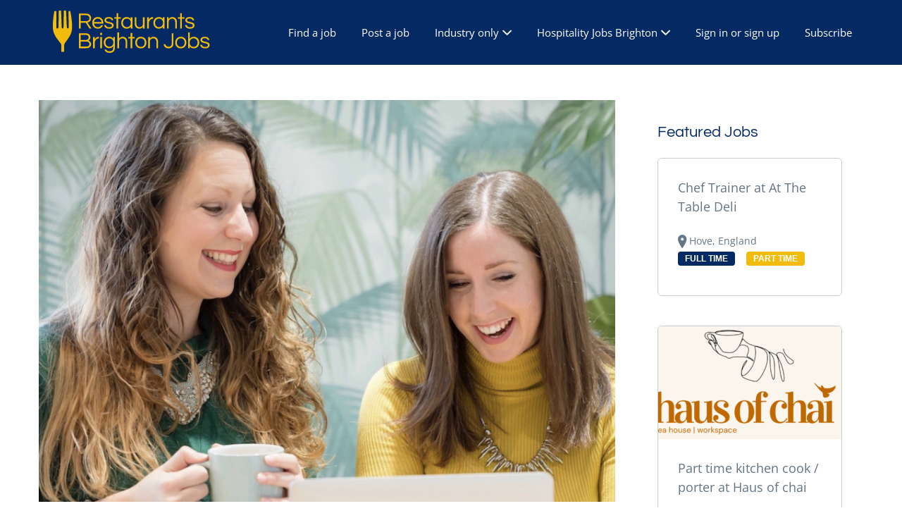

--- FILE ---
content_type: text/html; charset=UTF-8
request_url: https://restaurantsbrighton.co.uk/jobs/blog/justine-oconnel-olive-social/
body_size: 46391
content:
<!DOCTYPE html>
<html lang="en-GB">
<head>
	<meta charset="UTF-8" />

	<link rel="profile" href="http://gmpg.org/xfn/11" />
	<link rel="pingback" href="https://restaurantsbrighton.co.uk/jobs/xmlrpc.php" />

	<meta name="viewport" content="initial-scale=1">
	<meta name="viewport" content="width=device-width" />

	<style id="atf-css-blog-single">header,nav,section{display:block}h1{clear:both}h1{color:#052962;font-family:Questrial,Helvetica,Arial,sans-serif}.elementor-widget-theme-post-content{color:var(--e-global-color-text);font-family:var(--e-global-typography-text-font-family),Sans-serif;font-weight:var(--e-global-typography-text-font-weight)}.elementor-1079 .elementor-element.elementor-element-33f0ac04{line-height:2.1em}.elementor-1079 .elementor-element.elementor-element-33f0ac04>.elementor-widget-container{margin:0;padding:0}b{font-weight:700}.elementor-page-title{display:var(--page-title-display)}.elementor-widget-heading .elementor-heading-title{color:var(--e-global-color-primary);font-family:var(--e-global-typography-primary-font-family),Sans-serif;font-weight:var(--e-global-typography-primary-font-weight)}.elementor-widget-theme-post-title .elementor-heading-title{color:var(--e-global-color-primary);font-family:var(--e-global-typography-primary-font-family),Sans-serif;font-weight:var(--e-global-typography-primary-font-weight)}.elementor-1079 .elementor-element.elementor-element-66ad4e5e{text-align:left}.elementor-1079 .elementor-element.elementor-element-66ad4e5e .elementor-heading-title{color:#f2bc0f;font-family:Questrial,Sans-serif;font-size:32px;font-weight:400}.elementor-1079 .elementor-element.elementor-element-66ad4e5e>.elementor-widget-container{margin:0;padding:20px;background-color:#052863}h1,h3{clear:both}h1{font-size:34px;margin:33px 0}h1,h3{color:#052962;font-family:Questrial,Helvetica,Arial,sans-serif}.elementor-author-box{display:-webkit-box;display:-ms-flexbox;display:flex;-webkit-box-align:center;-ms-flex-align:center;align-items:center}.elementor-author-box__avatar{-ms-flex-negative:0;flex-shrink:0;margin-right:25px}.elementor-author-box__avatar img{width:100px;border-radius:500px;-o-object-fit:cover;object-fit:cover}.elementor-author-box__text{-webkit-box-flex:1;-ms-flex-positive:1;flex-grow:1;font-size:17px}.elementor-author-box--layout-image-left .elementor-author-box{-webkit-box-orient:horizontal;-webkit-box-direction:normal;-ms-flex-direction:row;flex-direction:row}.elementor-author-box--layout-image-left .elementor-author-box__avatar{margin-left:0;margin-right:25px}.elementor-author-box--align-left .elementor-author-box{text-align:left}.elementor-widget-author-box:not(.elementor-author-box--layout-image-above) .elementor-author-box__avatar{-ms-flex-item-align:start;align-self:flex-start}.elementor-post-info__terms-list{display:inline-block}.elementor-icon-list-items .elementor-icon-list-item .elementor-icon-list-text{display:inline-block}.elementor-icon-list-items .elementor-icon-list-item .elementor-icon-list-text a,.elementor-icon-list-items .elementor-icon-list-item .elementor-icon-list-text span{display:inline}.elementor-widget-breadcrumbs{font-size:.85em}.elementor-widget-breadcrumbs p{margin-bottom:0}.elementor-widget .elementor-icon-list-items{list-style-type:none;margin:0;padding:0}.elementor-widget .elementor-icon-list-item{margin:0;padding:0;position:relative}.elementor-widget .elementor-icon-list-item:after{position:absolute;bottom:0;width:100%}.elementor-widget .elementor-icon-list-item,.elementor-widget .elementor-icon-list-item a{display:-webkit-box;display:-ms-flexbox;display:flex;-webkit-box-align:center;-ms-flex-align:center;align-items:center;font-size:inherit}.elementor-widget.elementor-align-left .elementor-icon-list-item,.elementor-widget.elementor-align-left .elementor-icon-list-item a{-webkit-box-pack:start;-ms-flex-pack:start;justify-content:flex-start;text-align:left}.elementor-widget:not(.elementor-align-right) .elementor-icon-list-item:after{left:0}@media (min-width:-1px){.elementor-widget:not(.elementor-widescreen-align-right) .elementor-icon-list-item:after{left:0}.elementor-widget:not(.elementor-widescreen-align-left) .elementor-icon-list-item:after{right:0}}@media (max-width:1024px){.elementor-1079 .elementor-element.elementor-element-480e46c6{padding:0 0 0 20px}.elementor-1079 .elementor-element.elementor-element-9166156{padding:0}.elementor-1079 .elementor-element.elementor-element-6554178>.elementor-element-populated{margin:0 0 0 30px;--e-column-margin-right:0px;--e-column-margin-left:30px}.elementor-1079 .elementor-element.elementor-element-b38a506>.elementor-widget-container{padding:10px}.elementor-1079 .elementor-element.elementor-element-66ad4e5e .elementor-heading-title{font-size:30px}.elementor-widget:not(.elementor-tablet-align-right) .elementor-icon-list-item:after{left:0}.elementor-widget:not(.elementor-tablet-align-left) .elementor-icon-list-item:after{right:0}}@media (max-width:-1px){.elementor-widget:not(.elementor-laptop-align-right) .elementor-icon-list-item:after{left:0}.elementor-widget:not(.elementor-laptop-align-left) .elementor-icon-list-item:after{right:0}.elementor-widget:not(.elementor-tablet_extra-align-right) .elementor-icon-list-item:after{left:0}.elementor-widget:not(.elementor-tablet_extra-align-left) .elementor-icon-list-item:after{right:0}.elementor-widget:not(.elementor-mobile_extra-align-right) .elementor-icon-list-item:after{left:0}.elementor-widget:not(.elementor-mobile_extra-align-left) .elementor-icon-list-item:after{right:0}}@media (max-width:767px){.elementor-1079 .elementor-element.elementor-element-480e46c6{padding:0 0 0 30px}.elementor-1079 .elementor-element.elementor-element-cb16a24 .elementor-icon-list-items:not(.elementor-inline-items) .elementor-icon-list-item:not(:last-child){padding-bottom:calc(0px/2)}.elementor-1079 .elementor-element.elementor-element-cb16a24 .elementor-icon-list-items:not(.elementor-inline-items) .elementor-icon-list-item:not(:first-child){margin-top:calc(0px/2)}.elementor-1079 .elementor-element.elementor-element-cb16a24 .elementor-icon-list-item{line-height:27px}.elementor-1079 .elementor-element.elementor-element-cb16a24>.elementor-widget-container{margin:-100px 0 0}.elementor-1079 .elementor-element.elementor-element-66ad4e5e .elementor-heading-title{font-size:33px}.elementor-widget.elementor-mobile-align-right .elementor-icon-list-item,.elementor-widget.elementor-mobile-align-right .elementor-icon-list-item a{-webkit-box-pack:end;-ms-flex-pack:end;justify-content:flex-end;text-align:right}.elementor-widget.elementor-mobile-align-right .elementor-icon-list-items{-webkit-box-pack:end;-ms-flex-pack:end;justify-content:flex-end}.elementor-widget:not(.elementor-mobile-align-left) .elementor-icon-list-item:after{right:0}}.elementor-screen-only,.screen-reader-text{position:absolute;top:-10000em;width:1px;height:1px;margin:-1px;padding:0;overflow:hidden;clip:rect(0,0,0,0);border:0}.elementor{-webkit-hyphens:manual;-ms-hyphens:manual;hyphens:manual}.elementor *,.elementor :after,.elementor :before{-webkit-box-sizing:border-box;box-sizing:border-box}.elementor a{-webkit-box-shadow:none;box-shadow:none;text-decoration:none}.elementor img{height:auto;max-width:100%;border:none;border-radius:0;-webkit-box-shadow:none;box-shadow:none}.elementor-element{--flex-direction:initial;--flex-wrap:initial;--justify-content:initial;--align-items:initial;--align-content:initial;--gap:initial;--flex-basis:initial;--flex-grow:initial;--flex-shrink:initial;--order:initial;--align-self:initial;-webkit-box-orient:vertical;-webkit-box-direction:normal;-ms-flex-direction:var(--flex-direction);flex-direction:var(--flex-direction);-ms-flex-wrap:var(--flex-wrap);flex-wrap:var(--flex-wrap);-webkit-box-pack:var(--justify-content);-ms-flex-pack:var(--justify-content);justify-content:var(--justify-content);-webkit-box-align:var(--align-items);-ms-flex-align:var(--align-items);align-items:var(--align-items);-ms-flex-line-pack:var(--align-content);align-content:var(--align-content);gap:var(--gap);-ms-flex-preferred-size:var(--flex-basis);flex-basis:var(--flex-basis);-webkit-box-flex:var(--flex-grow);-ms-flex-positive:var(--flex-grow);flex-grow:var(--flex-grow);-ms-flex-negative:var(--flex-shrink);flex-shrink:var(--flex-shrink);-webkit-box-ordinal-group:var(--order);-ms-flex-order:var(--order);order:var(--order);-ms-flex-item-align:var(--align-self);align-self:var(--align-self)}.elementor-align-left{text-align:left}:root{--page-title-display:block}.elementor-section{position:relative}.elementor-section .elementor-container{display:-webkit-box;display:-ms-flexbox;display:flex;margin-right:auto;margin-left:auto;position:relative}@media (max-width:1024px){.elementor-section .elementor-container{-ms-flex-wrap:wrap;flex-wrap:wrap}}.elementor-widget-wrap{position:relative;width:100%;-ms-flex-wrap:wrap;flex-wrap:wrap;-ms-flex-line-pack:start;align-content:flex-start}.elementor:not(.elementor-bc-flex-widget) .elementor-widget-wrap{display:-webkit-box;display:-ms-flexbox;display:flex}.elementor-widget-wrap>.elementor-element{width:100%}.elementor-widget{position:relative}.elementor-column{min-height:1px}.elementor-column{position:relative;display:-webkit-box;display:-ms-flexbox;display:flex}.elementor-column-gap-default>.elementor-column>.elementor-element-populated{padding:10px}.elementor .elementor-element ul.elementor-icon-list-items{padding:0}.elementor-kit-7005{--e-global-color-primary:#6EC1E4;--e-global-color-secondary:#54595F;--e-global-color-text:#7A7A7A;--e-global-color-accent:#61CE70;--e-global-color-57bf2cc0:#4054B2;--e-global-color-a247685:#23A455;--e-global-color-20854870:#000;--e-global-color-1dcef46d:#FFF;--e-global-typography-primary-font-family:"Roboto";--e-global-typography-primary-font-weight:600;--e-global-typography-secondary-font-family:"Roboto Slab";--e-global-typography-secondary-font-weight:400;--e-global-typography-text-font-family:"Roboto";--e-global-typography-text-font-weight:400;--e-global-typography-accent-font-family:"Roboto";--e-global-typography-accent-font-weight:500}.elementor-section.elementor-section-boxed>.elementor-container{max-width:1140px}.elementor-widget:not(:last-child){margin-bottom:20px}.elementor-element{--widgets-spacing:20px}.elementor-widget-post-info .elementor-icon-list-item:not(:last-child):after{border-color:var(--e-global-color-text)}.elementor-widget-post-info .elementor-icon-list-text,.elementor-widget-post-info .elementor-icon-list-text a{color:var(--e-global-color-secondary)}.elementor-widget-post-info .elementor-icon-list-item{font-family:var(--e-global-typography-text-font-family),Sans-serif;font-weight:var(--e-global-typography-text-font-weight)}.elementor-widget-breadcrumbs{font-family:var(--e-global-typography-secondary-font-family),Sans-serif;font-weight:var(--e-global-typography-secondary-font-weight)}.elementor-1079 .elementor-element.elementor-element-480e46c6>.elementor-container{max-width:1170px}.elementor-1079 .elementor-element.elementor-element-480e46c6{margin-top:50px;margin-bottom:50px}.elementor-1079 .elementor-element.elementor-element-106f2da5>.elementor-element-populated{padding:0 30px 30px 0}.elementor-1079 .elementor-element.elementor-element-54db0600 img{width:100%}.elementor-1079 .elementor-element.elementor-element-4a65b818 .elementor-author-box__avatar img{width:105px;height:105px;border-style:solid;border-color:#fff;border-width:8px}body:not(.rtl) .elementor-1079 .elementor-element.elementor-element-4a65b818:not(.elementor-author-box--layout-image-above) .elementor-author-box__avatar{margin-right:0;margin-left:0}.elementor-1079 .elementor-element.elementor-element-4a65b818>.elementor-widget-container{margin:-50px 0 0}.elementor-1079 .elementor-element.elementor-element-6554178>.elementor-widget-wrap>.elementor-widget:not(.elementor-widget__width-auto):not(.elementor-widget__width-initial):not(:last-child):not(.elementor-absolute){margin-bottom:0}.elementor-1079 .elementor-element.elementor-element-cb16a24 .elementor-icon-list-items:not(.elementor-inline-items) .elementor-icon-list-item:not(:last-child){padding-bottom:calc(0px/2)}.elementor-1079 .elementor-element.elementor-element-cb16a24 .elementor-icon-list-items:not(.elementor-inline-items) .elementor-icon-list-item:not(:first-child){margin-top:calc(0px/2)}body:not(.rtl) .elementor-1079 .elementor-element.elementor-element-cb16a24 .elementor-icon-list-text{padding-left:8px}.elementor-1079 .elementor-element.elementor-element-cb16a24 .elementor-icon-list-text,.elementor-1079 .elementor-element.elementor-element-cb16a24 .elementor-icon-list-text a{color:#54595f}.elementor-1079 .elementor-element.elementor-element-cb16a24 .elementor-icon-list-item{font-family:"Open Sans",Sans-serif;font-size:13px;font-weight:400}.elementor-1079 .elementor-element.elementor-element-cb16a24>.elementor-widget-container{margin:-20px 0 0}.elementor-1079 .elementor-element.elementor-element-b38a506{font-family:"Open Sans",Sans-serif;font-size:13px}.elementor-1079 .elementor-element.elementor-element-b38a506>.elementor-widget-container{padding:10px 0 10px 7px}.elementor-1079 .elementor-element.elementor-element-b800be8>.elementor-element-populated{padding:10px 30px 30px}@media (min-width:768px){.elementor-column.elementor-col-50{width:50%}.elementor-1079 .elementor-element.elementor-element-106f2da5{width:72.479%}.elementor-1079 .elementor-element.elementor-element-34c251c{width:14.181%}.elementor-1079 .elementor-element.elementor-element-6554178{width:85.819%}.elementor-1079 .elementor-element.elementor-element-b800be8{width:27.521%}}@media (max-width:1024px){.elementor-section.elementor-section-boxed>.elementor-container{max-width:1024px}.elementor-1079 .elementor-element.elementor-element-480e46c6{padding:0 0 0 20px}.elementor-1079 .elementor-element.elementor-element-9166156{padding:0}.elementor-1079 .elementor-element.elementor-element-6554178>.elementor-element-populated{margin:0 0 0 30px;--e-column-margin-right:0px;--e-column-margin-left:30px}.elementor-1079 .elementor-element.elementor-element-b38a506>.elementor-widget-container{padding:10px}}@media (max-width:767px){.elementor-mobile-align-right{text-align:right}.elementor-column{width:100%}.elementor-section.elementor-section-boxed>.elementor-container{max-width:767px}.elementor-1079 .elementor-element.elementor-element-480e46c6{padding:0 0 0 30px}.elementor-1079 .elementor-element.elementor-element-cb16a24 .elementor-icon-list-items:not(.elementor-inline-items) .elementor-icon-list-item:not(:last-child){padding-bottom:calc(0px/2)}.elementor-1079 .elementor-element.elementor-element-cb16a24 .elementor-icon-list-items:not(.elementor-inline-items) .elementor-icon-list-item:not(:first-child){margin-top:calc(0px/2)}.elementor-1079 .elementor-element.elementor-element-cb16a24 .elementor-icon-list-item{line-height:27px}.elementor-1079 .elementor-element.elementor-element-cb16a24>.elementor-widget-container{margin:-100px 0 0}}.ts-cookie-banner{position:fixed;width:100%;bottom:0;right:0;font-size:12px;background:#000;color:#fff;padding:10px;z-index:999999}.ts-cookie-banner a{color:#fff;text-decoration:underline}.ts-cookie-banner p{margin:0 0 15px;line-height:16px}.ts-cookie-banner-close{float:right;padding:5px 10px;border-radius:0;font-size:12px;font-weight:400;border:2px solid #fff;color:#fff;background:0 0;text-transform:none}.ts-cookie-banner.ts-hidden{display:none}@media only screen and (min-width:768px){.ts-cookie-banner{margin:10px;max-width:300px}}.nav-menu--primary a:after,.nav-menu--primary a:before,.nav-menu--primary li:after,.primary-menu-toggle:before,ul.nav-menu--primary a:after,ul.nav-menu--primary a:before,ul.nav-menu--primary li:after{display:inline-block;font-family:Ionicons!important;speak:none;font-style:normal;font-weight:400;font-variant:normal;text-transform:none;text-rendering:auto;line-height:normal;-webkit-font-smoothing:antialiased;-moz-osx-font-smoothing:grayscale;width:auto;height:auto;margin:0;vertical-align:initial}.container{margin:0 auto}@media screen and (min-width:768px){.container{max-width:750px}}@media screen and (min-width:992px){.container{max-width:970px}}@media screen and (min-width:1200px){.container{max-width:1170px}.nav-menu-break-large .site-header .container{display:table;padding-left:0;padding-right:0}}*{box-sizing:border-box;-webkit-hyphens:none;hyphens:none;-webkit-font-smoothing:antialiased}aside,header,nav,section{display:block}[hidden]{display:none}html{font-size:100%;overflow-y:scroll;overflow-x:hidden;-webkit-text-size-adjust:100%;-ms-text-size-adjust:100%}body,html{height:100%}button,html,input{font-family:"Varela Round",Helvetica,sans-serif}body{-webkit-hyphens:auto;hyphens:auto;color:#999;line-height:1.5;margin:0;background:#fff}a{text-decoration:none}h3{clear:both}h3{font-size:22px;margin:22px 0}p{margin:0 0 24px}ul{margin:16px 0;padding:0 0 0 40px}ul{list-style-type:disc}nav ul{list-style:none;list-style-image:none}li>ul{margin:0}img{border:0;-ms-interpolation-mode:bicubic;vertical-align:middle}svg:not(:root){overflow:hidden}form{margin:0}button,input{font-size:100%;margin:0;max-width:100%;vertical-align:baseline}button,input{line-height:normal}button{-webkit-appearance:button}button::-moz-focus-inner,input::-moz-focus-inner{border:0;padding:0}.screen-reader-text{position:absolute!important;clip:rect(1px,1px,1px,1px)}*,:after,:before{box-sizing:border-box}.container{margin-right:auto;margin-left:auto;padding-left:15px;padding-right:15px}.container:after,.container:before{content:" ";display:table}.container:after{clear:both}@media (min-width:768px){.container{max-width:750px}}@media (min-width:992px){.container{max-width:970px}}@media (min-width:1200px){.container{max-width:1170px}}a{color:#24262b;text-decoration:none}label{font:bold 14px Montserrat,sans-serif;text-transform:uppercase}button{display:inline-block;color:#fff;text-decoration:none}input{font:400 17px "Varela Round",Helvetica,sans-serif;padding:11px 15px;border:0}input[type=text]{font-size:16px;padding:10px 14px;background:#fff;border:1px solid #ccc;border-radius:6px;width:100%}.button,button{font:bold 18px Montserrat,sans-serif;text-transform:uppercase;text-align:center;padding:20px 50px;border-radius:4px;display:inline-block;border-style:solid;border-width:2px}.site-header{position:relative;z-index:200;box-shadow:inset rgba(0,0,0,.1) 0 -1px 0}.site-header .container{position:relative;padding:1.5em;width:100%}.site-header__wrap{display:table-row;width:100%}.site-branding{vertical-align:middle}.site-primary-navigation{margin-top:2em;display:none}.primary-menu-toggle:before{content:"\f20d";font-size:26px}.primary-menu-toggle--open{right:1.5em;position:absolute;top:50%;transform:translateY(-50%)}@media screen and (min-width:1200px){.nav-menu-break-large .site-branding{display:table-cell}.nav-menu-break-large .site-primary-navigation{margin-top:0;display:table-cell;vertical-align:middle;text-align:right}.nav-menu-break-large .primary-menu-toggle--open{display:none}.nav-menu-break-large .primary-menu-toggle--close{display:none}}.primary-menu-toggle--close:before{content:"\f129";margin:-1px 10px 0 0;vertical-align:middle}.nav-menu>ul,ul.nav-menu{margin:0;padding:0;list-style:none}.nav-menu>ul .sub-menu,ul.nav-menu .sub-menu{padding-left:1em}.nav-menu>ul .sub-menu a,ul.nav-menu .sub-menu a{font-size:16px}.nav-menu--primary li,ul.nav-menu--primary li{margin:8px 0}.nav-menu--primary a,ul.nav-menu--primary a{font-size:20px;padding:10px 0;border-radius:4px}.nav-menu--primary a:after,.nav-menu--primary a:before,.nav-menu--primary li:after,ul.nav-menu--primary a:after,ul.nav-menu--primary a:before,ul.nav-menu--primary li:after{margin-left:5px}@media screen and (min-width:1200px){.nav-menu-break-large .nav-menu--primary li,.nav-menu-break-large ul.nav-menu--primary li{display:inline-block;position:relative}.nav-menu-break-large .nav-menu--primary a,.nav-menu-break-large ul.nav-menu--primary a{font-size:15px;vertical-align:middle;margin:2px 0;padding:8px 14px;display:block;border:2px solid transparent}.nav-menu-break-large .nav-menu--primary .menu-item-has-children>a:after,.nav-menu-break-large ul.nav-menu--primary .menu-item-has-children>a:after{content:"\f123"}.nav-menu-break-large .nav-menu--primary .sub-menu .menu-item-has-children>a:after,.nav-menu-break-large ul.nav-menu--primary .sub-menu .menu-item-has-children>a:after{content:"";margin:0}.nav-menu-break-large .nav-menu--primary .sub-menu .menu-item-has-children>a:before,.nav-menu-break-large ul.nav-menu--primary .sub-menu .menu-item-has-children>a:before{content:"\f124";margin-right:5px}.nav-menu-break-large .nav-menu--primary .sub-menu,.nav-menu-break-large ul.nav-menu--primary .sub-menu{display:none;padding:20px 0;position:absolute;top:100%;left:50%;width:200px;z-index:99999;border-bottom-left-radius:6px;border-bottom-right-radius:6px;box-shadow:inset rgba(0,0,0,.1) 0 -1px 0;transform:translate(-50%,0)}.nav-menu-break-large .nav-menu--primary .sub-menu li,.nav-menu-break-large ul.nav-menu--primary .sub-menu li{display:block;margin:0;text-align:center}.nav-menu-break-large .nav-menu--primary .sub-menu a,.nav-menu-break-large ul.nav-menu--primary .sub-menu a{padding-top:8px;padding-bottom:8px}.nav-menu-break-large .nav-menu--primary .sub-menu .sub-menu,.nav-menu-break-large ul.nav-menu--primary .sub-menu .sub-menu{left:-100%;top:0;border-radius:6px;transform:translate(0)}}#page{overflow:hidden}img[class*=attachment-]{height:auto}#ajax-response{display:none}.button{background:#052962!important;color:#f2bc0f!important;border:2px solid #052962!important;padding:15px!important;font-size:15px!important;letter-spacing:1px!important;font-weight:600!important;line-height:1!important;font-family:Questrial,Helvetica,Arial,sans-serif!important;text-decoration:none!important}li:last-child,p:last-child{margin-bottom:0}body{color:#404040;-webkit-hyphens:manual;hyphens:manual}h3{color:#052962;font-family:Questrial,Helvetica,Arial,sans-serif}.site-header .site-header__wrap{display:block}.site-header .site-header__wrap .site-branding{display:inline-block}.site-header .site-logo{height:60px;width:auto}@media screen and (min-width:1200px){.site-header .container{padding:15px 0}.site-header .site-header__wrap{display:table-row}.site-header .site-logo{margin-left:20px}.site-primary-navigation ul.nav-menu>li>.sub-menu{padding:10px}.site-primary-navigation ul.nav-menu>li>.sub-menu>li{text-align:left}.site-primary-navigation ul.nav-menu>li.mega>.sub-menu{width:auto}.site-primary-navigation ul.nav-menu>li.mega>.sub-menu>li{width:200px;margin-right:10px}.site-primary-navigation ul.nav-menu>li.mega>.sub-menu>li>a{font-weight:700}.site-primary-navigation ul.nav-menu>li.mega>.sub-menu>li>a:before{content:none!important}.site-primary-navigation ul.nav-menu>li.mega>.sub-menu>li:last-child{margin-right:0}.site-primary-navigation ul.nav-menu>li.mega>.sub-menu>li>.sub-menu{display:block;position:static;padding:0}.site-primary-navigation ul.nav-menu>li.mega>.sub-menu>li>.sub-menu>li{text-align:left}}.site-primary-navigation .searchform{display:none}.site-primary-navigation .primary-menu-toggle{position:absolute;top:40px;right:25px;font-size:0}.site-primary-navigation .primary-menu-toggle:before{margin:0;font-size:22px}.site-primary-navigation .nav-menu a{font-size:1rem;color:#fff;display:inline-block}.site-primary-navigation .nav-menu li:first-child{margin-top:0}.site-primary-navigation .nav-menu li:last-child{margin-bottom:0}.copyright .btt{display:none}.social-sharing .native-share{display:none}.widget-title{font-size:22px}.ts-cookie-banner{background:#052962;box-shadow:0 0 15px 0 rgba(255,255,255,.2)}.ts-cookie-banner p{font-size:.9rem;line-height:1.4}@media only screen and (min-width:400px){.ts-cookie-banner{margin:10px;right:0;border-radius:5px;max-width:300px}}.ts-cookie-banner-close{font-size:.9rem}.pure360-form .field input{width:100%}.pure360-form .field p{margin-bottom:0}.pure360-form .field.full-width{grid-column:1/-1;text-align:center;overflow:hidden}
</style><meta name='robots' content='index, follow, max-image-preview:large, max-snippet:-1, max-video-preview:-1' />
	<link rel="preload" href="https://restaurantsbrighton.co.uk/jobs/wp-content/themes/jobify/fonts/ionicons.woff?v=2.0.0" as="font" crossorigin>
	<link rel="preload" href="https://restaurantsbrighton.co.uk/jobs/wp-content/plugins/elementor/assets/lib/font-awesome/webfonts/fa-solid-900.woff2" as="font" crossorigin>
	

	<!-- This site is optimized with the Yoast SEO Premium plugin v26.5 (Yoast SEO v26.8) - https://yoast.com/product/yoast-seo-premium-wordpress/ -->
	<title>Meet Justine O&#039;Connel from Olive Social | Women in Hospitality Q &amp; A</title>
	<meta name="description" content="We meet Justine O&#039;Connel from Olive Social. Justine has been working in sales and marketing in London and the South East and now runs her own consultancy." />
	<link rel="canonical" href="https://restaurantsbrighton.co.uk/jobs/blog/justine-oconnel-olive-social/" />
	<meta property="og:locale" content="en_GB" />
	<meta property="og:type" content="article" />
	<meta property="og:title" content="Meet Justine O&#039;Connel" />
	<meta property="og:description" content="We meet Justine O&#039;Connel from Olive Social. Justine has been working in sales and marketing in London and the South East and now runs her own consultancy." />
	<meta property="og:url" content="https://restaurantsbrighton.co.uk/jobs/blog/justine-oconnel-olive-social/" />
	<meta property="og:site_name" content="Restaurants Brighton Jobs" />
	<meta property="article:publisher" content="https://www.facebook.com/RestaurantsBrightonJobs/" />
	<meta property="article:published_time" content="2019-02-25T07:49:25+00:00" />
	<meta property="article:modified_time" content="2025-07-22T10:26:06+00:00" />
	<meta property="og:image" content="https://restaurantsbrighton.co.uk/jobs/wp-content/uploads/2020/02/Justine-O-Connel-Women-in-hospitality.png" />
	<meta property="og:image:width" content="1000" />
	<meta property="og:image:height" content="697" />
	<meta property="og:image:type" content="image/png" />
	<meta name="author" content="Jude" />
	<meta name="twitter:card" content="summary_large_image" />
	<meta name="twitter:creator" content="@ResBrightonJobs" />
	<meta name="twitter:site" content="@ResBrightonJobs" />
	<meta name="twitter:label1" content="Written by" />
	<meta name="twitter:data1" content="Jude" />
	<meta name="twitter:label2" content="Estimated reading time" />
	<meta name="twitter:data2" content="6 minutes" />
	<script type="application/ld+json" class="yoast-schema-graph">{"@context":"https://schema.org","@graph":[{"@type":"Article","@id":"https://restaurantsbrighton.co.uk/jobs/blog/justine-oconnel-olive-social/#article","isPartOf":{"@id":"https://restaurantsbrighton.co.uk/jobs/blog/justine-oconnel-olive-social/"},"author":{"name":"Jude","@id":"https://restaurantsbrighton.co.uk/jobs/#/schema/person/1eafc5332ab645ea82e9ac5c16c95403"},"headline":"Meet Justine O&#8217;Connel","datePublished":"2019-02-25T07:49:25+00:00","dateModified":"2025-07-22T10:26:06+00:00","mainEntityOfPage":{"@id":"https://restaurantsbrighton.co.uk/jobs/blog/justine-oconnel-olive-social/"},"wordCount":1085,"publisher":{"@id":"https://restaurantsbrighton.co.uk/jobs/#organization"},"image":{"@id":"https://restaurantsbrighton.co.uk/jobs/blog/justine-oconnel-olive-social/#primaryimage"},"thumbnailUrl":"https://restaurantsbrighton.co.uk/jobs/wp-content/uploads/2020/02/Justine-O-Connel-Women-in-hospitality.png","keywords":["Brighton","hospitality interview","International Womens Day"],"articleSection":["Women in hospitality"],"inLanguage":"en-GB"},{"@type":"WebPage","@id":"https://restaurantsbrighton.co.uk/jobs/blog/justine-oconnel-olive-social/","url":"https://restaurantsbrighton.co.uk/jobs/blog/justine-oconnel-olive-social/","name":"Meet Justine O'Connel from Olive Social | Women in Hospitality Q & A","isPartOf":{"@id":"https://restaurantsbrighton.co.uk/jobs/#website"},"primaryImageOfPage":{"@id":"https://restaurantsbrighton.co.uk/jobs/blog/justine-oconnel-olive-social/#primaryimage"},"image":{"@id":"https://restaurantsbrighton.co.uk/jobs/blog/justine-oconnel-olive-social/#primaryimage"},"thumbnailUrl":"https://restaurantsbrighton.co.uk/jobs/wp-content/uploads/2020/02/Justine-O-Connel-Women-in-hospitality.png","datePublished":"2019-02-25T07:49:25+00:00","dateModified":"2025-07-22T10:26:06+00:00","description":"We meet Justine O'Connel from Olive Social. Justine has been working in sales and marketing in London and the South East and now runs her own consultancy.","breadcrumb":{"@id":"https://restaurantsbrighton.co.uk/jobs/blog/justine-oconnel-olive-social/#breadcrumb"},"inLanguage":"en-GB","potentialAction":[{"@type":"ReadAction","target":["https://restaurantsbrighton.co.uk/jobs/blog/justine-oconnel-olive-social/"]}]},{"@type":"ImageObject","inLanguage":"en-GB","@id":"https://restaurantsbrighton.co.uk/jobs/blog/justine-oconnel-olive-social/#primaryimage","url":"https://restaurantsbrighton.co.uk/jobs/wp-content/uploads/2020/02/Justine-O-Connel-Women-in-hospitality.png","contentUrl":"https://restaurantsbrighton.co.uk/jobs/wp-content/uploads/2020/02/Justine-O-Connel-Women-in-hospitality.png","width":1000,"height":697,"caption":"Justine O Connel Women in hospitality"},{"@type":"BreadcrumbList","@id":"https://restaurantsbrighton.co.uk/jobs/blog/justine-oconnel-olive-social/#breadcrumb","itemListElement":[{"@type":"ListItem","position":1,"name":"Home","item":"https://restaurantsbrighton.co.uk/jobs/"},{"@type":"ListItem","position":2,"name":"Blog","item":"https://restaurantsbrighton.co.uk/jobs/blog/"},{"@type":"ListItem","position":3,"name":"Women in hospitality","item":"https://restaurantsbrighton.co.uk/jobs/blog/category/women-in-hospitality/"},{"@type":"ListItem","position":4,"name":"Meet Justine O&#8217;Connel"}]},{"@type":"WebSite","@id":"https://restaurantsbrighton.co.uk/jobs/#website","url":"https://restaurantsbrighton.co.uk/jobs/","name":"Restaurants Brighton Jobs","description":"","publisher":{"@id":"https://restaurantsbrighton.co.uk/jobs/#organization"},"potentialAction":[{"@type":"SearchAction","target":{"@type":"EntryPoint","urlTemplate":"https://restaurantsbrighton.co.uk/jobs/?s={search_term_string}"},"query-input":{"@type":"PropertyValueSpecification","valueRequired":true,"valueName":"search_term_string"}}],"inLanguage":"en-GB"},{"@type":"Organization","@id":"https://restaurantsbrighton.co.uk/jobs/#organization","name":"Restaurants Brighton Jobs","url":"https://restaurantsbrighton.co.uk/jobs/","logo":{"@type":"ImageObject","inLanguage":"en-GB","@id":"https://restaurantsbrighton.co.uk/jobs/#/schema/logo/image/","url":"https://restaurantsbrighton.co.uk/jobs/wp-content/uploads/2018/11/RB-jobs-trans-logo-1.png","contentUrl":"https://restaurantsbrighton.co.uk/jobs/wp-content/uploads/2018/11/RB-jobs-trans-logo-1.png","width":331,"height":98,"caption":"Restaurants Brighton Jobs"},"image":{"@id":"https://restaurantsbrighton.co.uk/jobs/#/schema/logo/image/"},"sameAs":["https://www.facebook.com/RestaurantsBrightonJobs/","https://x.com/ResBrightonJobs","https://www.instagram.com/restaurantsbrightonjobs/"]},{"@type":"Person","@id":"https://restaurantsbrighton.co.uk/jobs/#/schema/person/1eafc5332ab645ea82e9ac5c16c95403","name":"Jude","image":{"@type":"ImageObject","inLanguage":"en-GB","@id":"https://restaurantsbrighton.co.uk/jobs/#/schema/person/image/","url":"https://secure.gravatar.com/avatar/21ecbf8173541aa524f985697b23c1db206fb5cfd54d8f884fac18e48f39a78f?s=96&d=mm&r=g","contentUrl":"https://secure.gravatar.com/avatar/21ecbf8173541aa524f985697b23c1db206fb5cfd54d8f884fac18e48f39a78f?s=96&d=mm&r=g","caption":"Jude"},"url":"https://restaurantsbrighton.co.uk/jobs/blog/author/jude/"}]}</script>
	<!-- / Yoast SEO Premium plugin. -->


<link rel='dns-prefetch' href='//restaurantsbrighton.co.uk' />
<link rel='dns-prefetch' href='//plausible.io' />
<link rel="alternate" type="application/rss+xml" title="Restaurants Brighton Jobs &raquo; Feed" href="https://restaurantsbrighton.co.uk/jobs/feed/" />
<link rel="alternate" type="application/rss+xml" title="Restaurants Brighton Jobs &raquo; Comments Feed" href="https://restaurantsbrighton.co.uk/jobs/comments/feed/" />
<style>[consent-id]:not(.rcb-content-blocker):not([consent-transaction-complete]):not([consent-visual-use-parent^="children:"]):not([consent-confirm]){opacity:0!important;}
.rcb-content-blocker+.rcb-content-blocker-children-fallback~*{display:none!important;}</style><link rel="preload" href="https://restaurantsbrighton.co.uk/jobs/wp-content/d62743c9c4894f3ddc2d9eb806262b12/dist/1482194070.js?ver=4da9deaa8edb67e014c200f7fb07caf2" as="script" />
<link rel="preload" href="https://restaurantsbrighton.co.uk/jobs/wp-content/d62743c9c4894f3ddc2d9eb806262b12/dist/514471133.js?ver=fefcaa1c3eea3a500de03fb37bfd85c1" as="script" />
<link rel="preload" href="https://restaurantsbrighton.co.uk/jobs/wp-content/plugins/real-cookie-banner-pro/public/lib/animate.css/animate.min.css?ver=4.1.1" as="style" />
<script data-cfasync="false" type="text/javascript" defer src="https://restaurantsbrighton.co.uk/jobs/wp-content/d62743c9c4894f3ddc2d9eb806262b12/dist/1482194070.js?ver=4da9deaa8edb67e014c200f7fb07caf2" id="real-cookie-banner-pro-vendor-real-cookie-banner-pro-banner-js"></script>
<script type="application/json" data-skip-lazy-load="js-extra" data-skip-moving="true" data-no-defer nitro-exclude data-alt-type="application/ld+json" data-dont-merge data-wpmeteor-nooptimize="true" data-cfasync="false" id="ad3fb5909b9a3957537db5554f96068241-js-extra">{"slug":"real-cookie-banner-pro","textDomain":"real-cookie-banner","version":"5.2.12","restUrl":"https:\/\/restaurantsbrighton.co.uk\/jobs\/wp-json\/real-cookie-banner\/v1\/","restNamespace":"real-cookie-banner\/v1","restPathObfuscateOffset":"","restRoot":"https:\/\/restaurantsbrighton.co.uk\/jobs\/wp-json\/","restQuery":{"_v":"5.2.12","_locale":"user"},"restNonce":"ea0d369480","restRecreateNonceEndpoint":"https:\/\/restaurantsbrighton.co.uk\/jobs\/wp-admin\/admin-ajax.php?action=rest-nonce","publicUrl":"https:\/\/restaurantsbrighton.co.uk\/jobs\/wp-content\/plugins\/real-cookie-banner-pro\/public\/","chunkFolder":"dist","chunksLanguageFolder":"https:\/\/restaurantsbrighton.co.uk\/jobs\/wp-content\/languages\/mo-cache\/real-cookie-banner-pro\/","chunks":{},"others":{"customizeValuesBanner":"{\"layout\":{\"type\":\"banner\",\"maxHeightEnabled\":false,\"maxHeight\":740,\"dialogMaxWidth\":530,\"dialogPosition\":\"middleCenter\",\"dialogMargin\":[0,0,0,0],\"bannerPosition\":\"bottom\",\"bannerMaxWidth\":2000,\"dialogBorderRadius\":3,\"borderRadius\":4,\"animationIn\":\"slideInUp\",\"animationInDuration\":500,\"animationInOnlyMobile\":true,\"animationOut\":\"none\",\"animationOutDuration\":500,\"animationOutOnlyMobile\":true,\"overlay\":false,\"overlayBg\":\"#000000\",\"overlayBgAlpha\":38,\"overlayBlur\":2},\"decision\":{\"acceptAll\":\"button\",\"acceptEssentials\":\"button\",\"showCloseIcon\":false,\"acceptIndividual\":\"link\",\"buttonOrder\":\"all,essential,save,individual\",\"showGroups\":false,\"groupsFirstView\":false,\"saveButton\":\"always\"},\"design\":{\"bg\":\"#ffffff\",\"textAlign\":\"left\",\"linkTextDecoration\":\"underline\",\"borderWidth\":0,\"borderColor\":\"#ffffff\",\"fontSize\":12,\"fontColor\":\"#272727\",\"fontInheritFamily\":true,\"fontFamily\":\"Arial, Helvetica, sans-serif\",\"fontWeight\":\"normal\",\"boxShadowEnabled\":true,\"boxShadowOffsetX\":0,\"boxShadowOffsetY\":0,\"boxShadowBlurRadius\":35,\"boxShadowSpreadRadius\":0,\"boxShadowColor\":\"#000000\",\"boxShadowColorAlpha\":30},\"headerDesign\":{\"inheritBg\":true,\"bg\":\"#f4f4f4\",\"inheritTextAlign\":true,\"textAlign\":\"center\",\"padding\":[5,10,0,10],\"logo\":\"\",\"logoRetina\":\"\",\"logoMaxHeight\":40,\"logoPosition\":\"left\",\"logoMargin\":[5,15,5,15],\"fontSize\":16,\"fontColor\":\"#272727\",\"fontInheritFamily\":true,\"fontFamily\":\"Arial, Helvetica, sans-serif\",\"fontWeight\":\"normal\",\"borderWidth\":0,\"borderColor\":\"#efefef\"},\"bodyDesign\":{\"padding\":[0,10,5,10],\"descriptionInheritFontSize\":true,\"descriptionFontSize\":13,\"dottedGroupsInheritFontSize\":true,\"dottedGroupsFontSize\":13,\"dottedGroupsBulletColor\":\"#15779b\",\"teachingsInheritTextAlign\":true,\"teachingsTextAlign\":\"center\",\"teachingsSeparatorActive\":false,\"teachingsSeparatorWidth\":50,\"teachingsSeparatorHeight\":1,\"teachingsSeparatorColor\":\"#052961\",\"teachingsInheritFontSize\":true,\"teachingsFontSize\":12,\"teachingsInheritFontColor\":true,\"teachingsFontColor\":\"#7c7c7c\",\"accordionMargin\":[10,0,5,0],\"accordionPadding\":[5,10,5,10],\"accordionArrowType\":\"outlined\",\"accordionArrowColor\":\"#15779b\",\"accordionBg\":\"#ffffff\",\"accordionActiveBg\":\"#f9f9f9\",\"accordionHoverBg\":\"#efefef\",\"accordionBorderWidth\":1,\"accordionBorderColor\":\"#efefef\",\"accordionTitleFontSize\":12,\"accordionTitleFontColor\":\"#2b2b2b\",\"accordionTitleFontWeight\":\"normal\",\"accordionDescriptionMargin\":[5,0,0,0],\"accordionDescriptionFontSize\":12,\"accordionDescriptionFontColor\":\"#828282\",\"accordionDescriptionFontWeight\":\"normal\",\"acceptAllOneRowLayout\":false,\"acceptAllPadding\":[8,8,8,8],\"acceptAllBg\":\"#052961\",\"acceptAllTextAlign\":\"center\",\"acceptAllFontSize\":16,\"acceptAllFontColor\":\"#f2bd0f\",\"acceptAllFontWeight\":\"normal\",\"acceptAllBorderWidth\":0,\"acceptAllBorderColor\":\"#000000\",\"acceptAllHoverBg\":\"#052961\",\"acceptAllHoverFontColor\":\"#f2bd0f\",\"acceptAllHoverBorderColor\":\"#000000\",\"acceptEssentialsUseAcceptAll\":true,\"acceptEssentialsButtonType\":\"\",\"acceptEssentialsPadding\":[10,10,10,10],\"acceptEssentialsBg\":\"#efefef\",\"acceptEssentialsTextAlign\":\"center\",\"acceptEssentialsFontSize\":18,\"acceptEssentialsFontColor\":\"#0a0a0a\",\"acceptEssentialsFontWeight\":\"normal\",\"acceptEssentialsBorderWidth\":0,\"acceptEssentialsBorderColor\":\"#000000\",\"acceptEssentialsHoverBg\":\"#e8e8e8\",\"acceptEssentialsHoverFontColor\":\"#000000\",\"acceptEssentialsHoverBorderColor\":\"#000000\",\"acceptIndividualPadding\":[5,5,5,5],\"acceptIndividualBg\":\"#ffffff\",\"acceptIndividualTextAlign\":\"center\",\"acceptIndividualFontSize\":16,\"acceptIndividualFontColor\":\"#052961\",\"acceptIndividualFontWeight\":\"normal\",\"acceptIndividualBorderWidth\":0,\"acceptIndividualBorderColor\":\"#000000\",\"acceptIndividualHoverBg\":\"#ffffff\",\"acceptIndividualHoverFontColor\":\"#052961\",\"acceptIndividualHoverBorderColor\":\"#000000\"},\"footerDesign\":{\"poweredByLink\":false,\"inheritBg\":true,\"bg\":\"#fcfcfc\",\"inheritTextAlign\":true,\"textAlign\":\"center\",\"padding\":[2,10,7,10],\"fontSize\":12,\"fontColor\":\"#272727\",\"fontInheritFamily\":true,\"fontFamily\":\"Arial, Helvetica, sans-serif\",\"fontWeight\":\"normal\",\"hoverFontColor\":\"#272727\",\"borderWidth\":0,\"borderColor\":\"#efefef\",\"languageSwitcher\":\"flags\"},\"texts\":{\"headline\":\"Privacy preferences\",\"description\":\"We use cookies and similar technologies on our website and process your personal data (e.g. IP address), for example, to personalize content and ads, to integrate media from third-party providers or to analyze traffic on our website. Data processing may also happen as a result of cookies being set. We share this data with third parties that we name in the privacy settings.<br \\\/><br \\\/>The data processing may take place with your consent or on the basis of a legitimate interest, which you can object to in the privacy settings. You have the right not to consent and to change or revoke your consent at a later time. For more information on the use of your data, please visit our {{privacyPolicy}}privacy policy{{\\\/privacyPolicy}}.\",\"acceptAll\":\"Accept all\",\"acceptEssentials\":\"Continue without consent\",\"acceptIndividual\":\"Set privacy settings individually\",\"poweredBy\":\"1\",\"dataProcessingInUnsafeCountries\":\"Some services process personal data in unsafe third countries. By consenting, you also consent to data processing of labeled services per {{legalBasis}}, with risks like inadequate legal remedies, unauthorized access by authorities without information or possibility of objection, unauthorised transfer to third parties, and inadequate data security measures.\",\"ageNoticeBanner\":\"You are under {{minAge}} years old? Then you cannot consent to optional services. Ask your parents or legal guardians to agree to these services with you.\",\"ageNoticeBlocker\":\"You are under {{minAge}} years old? Unfortunately, you are not permitted to consent to this service to view this content. Please ask your parents or guardians to agree to the service with you!\",\"listServicesNotice\":\"By accepting all services, you allow {{services}} to be loaded. These services are divided into groups {{serviceGroups}} according to their purpose (belonging marked with superscript numbers).\",\"listServicesLegitimateInterestNotice\":\"In addition, {{services}} are loaded based on a legitimate interest.\",\"tcfStacksCustomName\":\"Services with various purposes outside the TCF standard\",\"tcfStacksCustomDescription\":\"Services that do not share consents via the TCF standard, but via other technologies. These are divided into several groups according to their purpose. Some of them are used based on a legitimate interest (e.g. threat prevention), others are used only with your consent. Details about the individual groups and purposes of the services can be found in the individual privacy settings.\",\"consentForwardingExternalHosts\":\"Your consent is also applicable on {{websites}}.\",\"blockerHeadline\":\"{{name}} blocked due to privacy settings\",\"blockerLinkShowMissing\":\"Show all services you still need to agree to\",\"blockerLoadButton\":\"Accept services and load content\",\"blockerAcceptInfo\":\"Loading the blocked content will adjust your privacy settings. Content from this service will not be blocked in the future.\",\"stickyHistory\":\"Privacy settings history\",\"stickyRevoke\":\"Revoke consents\",\"stickyRevokeSuccessMessage\":\"You have successfully revoked consent for services with its cookies and personal data processing. The page will be reloaded now!\",\"stickyChange\":\"Change privacy settings\"},\"individualLayout\":{\"inheritDialogMaxWidth\":false,\"dialogMaxWidth\":970,\"inheritBannerMaxWidth\":true,\"bannerMaxWidth\":1980,\"descriptionTextAlign\":\"left\"},\"group\":{\"checkboxBg\":\"#f0f0f0\",\"checkboxBorderWidth\":1,\"checkboxBorderColor\":\"#d2d2d2\",\"checkboxActiveColor\":\"#ffffff\",\"checkboxActiveBg\":\"#052961\",\"checkboxActiveBorderColor\":\"#052961\",\"groupInheritBg\":true,\"groupBg\":\"#f4f4f4\",\"groupPadding\":[0,0,0,0],\"groupSpacing\":10,\"groupBorderRadius\":5,\"groupBorderWidth\":0,\"groupBorderColor\":\"#f4f4f4\",\"headlineFontSize\":14,\"headlineFontWeight\":\"normal\",\"headlineFontColor\":\"#2b2b2b\",\"descriptionFontSize\":12,\"descriptionFontColor\":\"#272727\",\"linkColor\":\"#272727\",\"linkHoverColor\":\"#272727\",\"detailsHideLessRelevant\":true},\"saveButton\":{\"useAcceptAll\":true,\"type\":\"button\",\"padding\":[10,10,10,10],\"bg\":\"#efefef\",\"textAlign\":\"center\",\"fontSize\":18,\"fontColor\":\"#0a0a0a\",\"fontWeight\":\"normal\",\"borderWidth\":0,\"borderColor\":\"#000000\",\"hoverBg\":\"#e8e8e8\",\"hoverFontColor\":\"#000000\",\"hoverBorderColor\":\"#000000\"},\"individualTexts\":{\"headline\":\"Individual privacy preferences\",\"description\":\"We use cookies and similar technologies on our website and process your personal data (e.g. IP address), for example, to personalize content and ads, to integrate media from third-party providers or to analyze traffic on our website. Data processing may also happen as a result of cookies being set. We share this data with third parties that we name in the privacy settings.<br \\\/><br \\\/>The data processing may take place with your consent or on the basis of a legitimate interest, which you can object to in the privacy settings. You have the right not to consent and to change or revoke your consent at a later time. For more information on the use of your data, please visit our {{privacyPolicy}}privacy policy{{\\\/privacyPolicy}}.<br \\\/><br \\\/>Below you will find an overview of all services used by this website. You can view detailed information about each service and agree to them individually or exercise your right to object.\",\"save\":\"Save custom choices\",\"showMore\":\"Show service information\",\"hideMore\":\"Hide service information\",\"postamble\":\"\"},\"mobile\":{\"enabled\":true,\"maxHeight\":400,\"hideHeader\":false,\"alignment\":\"bottom\",\"scalePercent\":90,\"scalePercentVertical\":-50},\"sticky\":{\"enabled\":false,\"animationsEnabled\":true,\"alignment\":\"left\",\"bubbleBorderRadius\":50,\"icon\":\"fingerprint\",\"iconCustom\":\"\",\"iconCustomRetina\":\"\",\"iconSize\":30,\"iconColor\":\"#ffffff\",\"bubbleMargin\":[10,20,20,20],\"bubblePadding\":15,\"bubbleBg\":\"#15779b\",\"bubbleBorderWidth\":0,\"bubbleBorderColor\":\"#10556f\",\"boxShadowEnabled\":true,\"boxShadowOffsetX\":0,\"boxShadowOffsetY\":2,\"boxShadowBlurRadius\":5,\"boxShadowSpreadRadius\":1,\"boxShadowColor\":\"#105b77\",\"boxShadowColorAlpha\":40,\"bubbleHoverBg\":\"#ffffff\",\"bubbleHoverBorderColor\":\"#000000\",\"hoverIconColor\":\"#000000\",\"hoverIconCustom\":\"\",\"hoverIconCustomRetina\":\"\",\"menuFontSize\":16,\"menuBorderRadius\":5,\"menuItemSpacing\":10,\"menuItemPadding\":[5,10,5,10]},\"customCss\":{\"css\":\"\",\"antiAdBlocker\":\"y\"}}","isPro":true,"showProHints":false,"proUrl":"https:\/\/devowl.io\/go\/real-cookie-banner?source=rcb-lite","showLiteNotice":false,"frontend":{"groups":"[{\"id\":2819,\"name\":\"Essential\",\"slug\":\"essential\",\"description\":\"Essential services are required for the basic functionality of the website. They only contain technically necessary services. These services cannot be objected to.\",\"isEssential\":true,\"isDefault\":true,\"items\":[{\"id\":18319,\"name\":\"WP Cerber Security\",\"purpose\":\"WP Cerber Security secures this website from attacks of various kinds. Cookies are used to distinct logged-in users and non-logged in visitors, as well as search engine bots and spammers, to restrict access to protected areas, the login form, and the WordPress dashboard, and to detect and mitigate malicious activities.\",\"providerContact\":{\"phone\":\"\",\"email\":\"\",\"link\":\"\"},\"isProviderCurrentWebsite\":true,\"provider\":\"\",\"uniqueName\":\"wp-cerber-security\",\"isEmbeddingOnlyExternalResources\":false,\"legalBasis\":\"consent\",\"dataProcessingInCountries\":[],\"dataProcessingInCountriesSpecialTreatments\":[],\"technicalDefinitions\":[{\"type\":\"http\",\"name\":\"security_*\",\"host\":\"restaurantsbrighton.co.uk\",\"duration\":1,\"durationUnit\":\"y\",\"isSessionDuration\":false,\"purpose\":\"\"}],\"codeDynamics\":[],\"providerPrivacyPolicyUrl\":\"\",\"providerLegalNoticeUrl\":\"\",\"tagManagerOptInEventName\":\"\",\"tagManagerOptOutEventName\":\"\",\"googleConsentModeConsentTypes\":[],\"executePriority\":10,\"codeOptIn\":\"\",\"executeCodeOptInWhenNoTagManagerConsentIsGiven\":false,\"codeOptOut\":\"\",\"executeCodeOptOutWhenNoTagManagerConsentIsGiven\":false,\"deleteTechnicalDefinitionsAfterOptOut\":false,\"codeOnPageLoad\":\"\",\"presetId\":\"wp-cerber-security\"},{\"id\":10338,\"name\":\"Stripe\",\"purpose\":\"Stripe is an online payment service with which payments can be made in this online store, e.g. by credit card. Payment data is collected directly by or transmitted to Stripe, but never stored by the operator of the online store itself. Customer data is shared with Stripe for the purpose of processing orders. Cookies are used for fraud prevention and detection.\",\"providerContact\":{\"phone\":\"\",\"email\":\"heretohelp@stripe.com\",\"link\":\"https:\\\/\\\/support.stripe.com\\\/\"},\"isProviderCurrentWebsite\":false,\"provider\":\"Stripe Payments Europe, Limited (SPEL), 1 Grand Canal Street Lower, Grand Canal Dock, Dublin, D02 H210, Ireland\",\"uniqueName\":\"woocommerce-gateway-stripe\",\"isEmbeddingOnlyExternalResources\":true,\"legalBasis\":\"consent\",\"dataProcessingInCountries\":[\"US\",\"IE\"],\"dataProcessingInCountriesSpecialTreatments\":[\"provider-is-self-certified-trans-atlantic-data-privacy-framework\"],\"technicalDefinitions\":[{\"type\":\"http\",\"name\":\"__stripe_mid\",\"host\":\".co.uk\",\"duration\":1,\"durationUnit\":\"y\",\"isSessionDuration\":false,\"purpose\":\"\"},{\"type\":\"http\",\"name\":\"__stripe_sid\",\"host\":\".co.uk\",\"duration\":30,\"durationUnit\":\"m\",\"isSessionDuration\":false,\"purpose\":\"\"}],\"codeDynamics\":[],\"providerPrivacyPolicyUrl\":\"https:\\\/\\\/stripe.com\\\/privacy\",\"providerLegalNoticeUrl\":\"https:\\\/\\\/stripe.com\\\/en-gb-de\\\/legal\\\/imprint\",\"tagManagerOptInEventName\":\"\",\"tagManagerOptOutEventName\":\"\",\"googleConsentModeConsentTypes\":[],\"executePriority\":10,\"codeOptIn\":\"\",\"executeCodeOptInWhenNoTagManagerConsentIsGiven\":false,\"codeOptOut\":\"\",\"executeCodeOptOutWhenNoTagManagerConsentIsGiven\":false,\"deleteTechnicalDefinitionsAfterOptOut\":false,\"codeOnPageLoad\":\"\",\"presetId\":\"woocommerce-gateway-stripe\"},{\"id\":10337,\"name\":\"WooCommerce\",\"purpose\":\"WooCommerce enables the embedding of an e-commerce shop system that allows you to buy products on a website. This requires processing the user's IP-address and metadata. Cookies or cookie-like technologies can be stored and read. These can contain personal data and technical data like session ID, account details, review details, user ID, shopping cart of the user in the database of the website, name and email from logged-in users, recently viewed products, time of shopping cart creation, security-related tokens and dismissed notices. This data can be used for tracking the downloading process for downloadable products. WooCommerce can personalize the shopping experience, e.g. by showing already viewed products again. The legitimate interest to use this service is the offering of goods and products in a digital environment.\",\"providerContact\":{\"phone\":\"\",\"email\":\"\",\"link\":\"\"},\"isProviderCurrentWebsite\":true,\"provider\":\"Harvey Majic Digital Ltd\",\"uniqueName\":\"woocommerce\",\"isEmbeddingOnlyExternalResources\":false,\"legalBasis\":\"legitimate-interest\",\"dataProcessingInCountries\":[\"GB\"],\"dataProcessingInCountriesSpecialTreatments\":[],\"technicalDefinitions\":[{\"type\":\"http\",\"name\":\"store_notice*\",\"host\":\"restaurantsbrighton.co.uk\",\"duration\":1,\"durationUnit\":\"y\",\"isSessionDuration\":true,\"purpose\":\"If a store notice was dismissed\"},{\"type\":\"session\",\"name\":\"wc_fragments_*\",\"host\":\"https:\\\/\\\/restaurantsbrighton.co.uk\",\"duration\":1,\"durationUnit\":\"y\",\"isSessionDuration\":false,\"purpose\":\"\"},{\"type\":\"session\",\"name\":\"wc_cart_hash_*\",\"host\":\"https:\\\/\\\/restaurantsbrighton.co.uk\",\"duration\":1,\"durationUnit\":\"y\",\"isSessionDuration\":false,\"purpose\":\"\"},{\"type\":\"local\",\"name\":\"wc_cart_hash_*\",\"host\":\"restaurantsbrighton.co.uk\",\"duration\":0,\"durationUnit\":\"y\",\"isSessionDuration\":false,\"purpose\":\"Session-ID with hash from the shopping cart, which is used to track the contents of the shopping cart and correctly synchronize changes in the shopping cart\"},{\"type\":\"http\",\"name\":\"woocommerce_cart_hash\",\"host\":\"restaurantsbrighton.co.uk\",\"duration\":0,\"durationUnit\":\"y\",\"isSessionDuration\":true,\"purpose\":\"Hash, which representants the shopping cart contents and total amount\"},{\"type\":\"http\",\"name\":\"wp_woocommerce_session_*\",\"host\":\"restaurantsbrighton.co.uk\",\"duration\":2,\"durationUnit\":\"d\",\"isSessionDuration\":false,\"purpose\":\"Session ID, and tracking of the user's shopping cart and other activities during the visit to the website\"},{\"type\":\"http\",\"name\":\"woocommerce_items_in_cart\",\"host\":\"restaurantsbrighton.co.uk\",\"duration\":0,\"durationUnit\":\"y\",\"isSessionDuration\":true,\"purpose\":\"Mark whether something is in the shopping cart or not\"},{\"type\":\"http\",\"name\":\"wc_cart_hash\",\"host\":\"restaurantsbrighton.co.uk\",\"duration\":1,\"durationUnit\":\"y\",\"isSessionDuration\":true,\"purpose\":\"Hash from the shopping cart, which is used to track the contents of the shopping cart and correctly synchronize changes in the shopping cart\"},{\"type\":\"http\",\"name\":\"woocommerce_recently_viewed\",\"host\":\"restaurantsbrighton.co.uk\",\"duration\":1,\"durationUnit\":\"y\",\"isSessionDuration\":true,\"purpose\":\"Recently viewed products to show the user a list of recently viewed items\"},{\"type\":\"session\",\"name\":\"wc_cart_created\",\"host\":\"https:\\\/\\\/restaurantsbrighton.co.uk\",\"duration\":1,\"durationUnit\":\"y\",\"isSessionDuration\":false,\"purpose\":\"Time of shopping cart creation to track when the shopping cart was created\"},{\"type\":\"http\",\"name\":\"comment_author_*\",\"host\":\"restaurantsbrighton.co.uk\",\"duration\":1,\"durationUnit\":\"y\",\"isSessionDuration\":false,\"purpose\":\"Name of review author\"},{\"type\":\"http\",\"name\":\"comment_author_email_*\",\"host\":\"restaurantsbrighton.co.uk\",\"duration\":1,\"durationUnit\":\"y\",\"isSessionDuration\":false,\"purpose\":\"Email address of review author\"},{\"type\":\"http\",\"name\":\"wordpress_logged_in_*\",\"host\":\"restaurantsbrighton.co.uk\",\"duration\":1,\"durationUnit\":\"y\",\"isSessionDuration\":true,\"purpose\":\"WordPress username, a timestamp when cookie expires, authentication token to protect access to the admin area and a security hash\"},{\"type\":\"http\",\"name\":\"wordpress_sec_*\",\"host\":\"restaurantsbrighton.co.uk\",\"duration\":1,\"durationUnit\":\"y\",\"isSessionDuration\":true,\"purpose\":\"WordPress user name, a timestamp when the cookie expires, authentication token to protect access to the admin area and a security hash\"},{\"type\":\"local\",\"name\":\"storeApiNonce\",\"host\":\"https:\\\/\\\/restaurantsbrighton.co.uk\",\"duration\":1,\"durationUnit\":\"y\",\"isSessionDuration\":false,\"purpose\":\"Timestamp and nonce (a unique number) to check the security of API requests to prevent attacks on the website\"},{\"type\":\"local\",\"name\":\"wc-blocks_mini_cart_totals\",\"host\":\"https:\\\/\\\/restaurantsbrighton.co.uk\",\"duration\":1,\"durationUnit\":\"y\",\"isSessionDuration\":false,\"purpose\":\"Total amount for the mini shopping cart\"},{\"type\":\"local\",\"name\":\"wc_cart_hash_*\",\"host\":\"restaurantsbrighton.co.uk\",\"duration\":0,\"durationUnit\":\"y\",\"isSessionDuration\":false,\"purpose\":\"\"},{\"type\":\"http\",\"name\":\"woocommerce_cart_hash\",\"host\":\"restaurantsbrighton.co.uk\",\"duration\":0,\"durationUnit\":\"y\",\"isSessionDuration\":true,\"purpose\":\"\"},{\"type\":\"http\",\"name\":\"wp_woocommerce_session_*\",\"host\":\"restaurantsbrighton.co.uk\",\"duration\":2,\"durationUnit\":\"d\",\"isSessionDuration\":false,\"purpose\":\"\"},{\"type\":\"http\",\"name\":\"woocommerce_items_in_cart\",\"host\":\"restaurantsbrighton.co.uk\",\"duration\":0,\"durationUnit\":\"y\",\"isSessionDuration\":true,\"purpose\":\"\"},{\"type\":\"http\",\"name\":\"wc_cart_hash\",\"host\":\"restaurantsbrighton.co.uk\",\"duration\":1,\"durationUnit\":\"y\",\"isSessionDuration\":true,\"purpose\":\"\"},{\"type\":\"http\",\"name\":\"wordpress_logged_in_*\",\"host\":\"restaurantsbrighton.co.uk\",\"duration\":1,\"durationUnit\":\"y\",\"isSessionDuration\":true,\"purpose\":\"\"},{\"type\":\"http\",\"name\":\"wordpress_sec_*\",\"host\":\"restaurantsbrighton.co.uk\",\"duration\":1,\"durationUnit\":\"y\",\"isSessionDuration\":true,\"purpose\":\"\"},{\"type\":\"http\",\"name\":\"comment_author_email_*\",\"host\":\"restaurantsbrighton.co.uk\",\"duration\":1,\"durationUnit\":\"y\",\"isSessionDuration\":false,\"purpose\":\"\"},{\"type\":\"http\",\"name\":\"comment_author_*\",\"host\":\"restaurantsbrighton.co.uk\",\"duration\":1,\"durationUnit\":\"y\",\"isSessionDuration\":false,\"purpose\":\"\"},{\"type\":\"http\",\"name\":\"sbjs_session\",\"host\":\"restaurantsbrighton.co.uk\",\"duration\":30,\"durationUnit\":\"m\",\"isSessionDuration\":false,\"purpose\":\"\"},{\"type\":\"http\",\"name\":\"sbjs_udata\",\"host\":\"restaurantsbrighton.co.uk\",\"duration\":1,\"durationUnit\":\"y\",\"isSessionDuration\":true,\"purpose\":\"\"},{\"type\":\"http\",\"name\":\"sbjs_first\",\"host\":\"restaurantsbrighton.co.uk\",\"duration\":1,\"durationUnit\":\"y\",\"isSessionDuration\":true,\"purpose\":\"\"},{\"type\":\"http\",\"name\":\"sbjs_current\",\"host\":\"restaurantsbrighton.co.uk\",\"duration\":1,\"durationUnit\":\"y\",\"isSessionDuration\":true,\"purpose\":\"\"},{\"type\":\"http\",\"name\":\"sbjs_first_add\",\"host\":\"restaurantsbrighton.co.uk\",\"duration\":1,\"durationUnit\":\"y\",\"isSessionDuration\":true,\"purpose\":\"\"},{\"type\":\"http\",\"name\":\"sbjs_current_add\",\"host\":\"restaurantsbrighton.co.uk\",\"duration\":1,\"durationUnit\":\"y\",\"isSessionDuration\":true,\"purpose\":\"\"},{\"type\":\"http\",\"name\":\"sbjs_migrations\",\"host\":\"restaurantsbrighton.co.uk\",\"duration\":1,\"durationUnit\":\"y\",\"isSessionDuration\":true,\"purpose\":\"\"},{\"type\":\"http\",\"name\":\"woocommerce_recently_viewed\",\"host\":\"restaurantsbrighton.co.uk\",\"duration\":1,\"durationUnit\":\"y\",\"isSessionDuration\":true,\"purpose\":\"\"},{\"type\":\"http\",\"name\":\"store_notice*\",\"host\":\"restaurantsbrighton.co.uk\",\"duration\":1,\"durationUnit\":\"y\",\"isSessionDuration\":true,\"purpose\":\"\"}],\"codeDynamics\":[],\"providerPrivacyPolicyUrl\":\"\",\"providerLegalNoticeUrl\":\"\",\"tagManagerOptInEventName\":\"\",\"tagManagerOptOutEventName\":\"\",\"googleConsentModeConsentTypes\":[],\"executePriority\":10,\"codeOptIn\":\"\",\"executeCodeOptInWhenNoTagManagerConsentIsGiven\":false,\"codeOptOut\":\"\",\"executeCodeOptOutWhenNoTagManagerConsentIsGiven\":false,\"deleteTechnicalDefinitionsAfterOptOut\":false,\"codeOnPageLoad\":\"\",\"presetId\":\"woocommerce\"},{\"id\":10335,\"name\":\"Cloudflare\",\"purpose\":\"Cloudflare protects the website and its technical infrastructure from malicious website visitors and leads to a faster loading time of the website by delivering static content via a server that is as close as possible to the website visitor. Cloudflare acts as DNS management for this website with a reverse proxy and integrated CDN. This also includes Distributed Denial-of-Service (DDoS) protection, web application firewall (WAF), SSL\\\/TLS encryption and termination, Cloudflare analytics for security-related traffic analysis, bot management, caching and compression via the reverse proxy, and traffic routing. Cloudflare also performs security challenges, such as captcha or JavaScript challenges, on the end devices of website visitors to verify that they are legitimate users and not bots or malicious actors. This requires the processing of the user's IP address, system configuration information such as operating system and browser type, traffic routing data, location and language settings, as well as data on the user's interactions with the website, such as pages viewed and actions taken, logs of the activities that have been carried out on the website and metadata. Cookies or cookie-like technologies can be stored and read. These can contain personal data and technical data like session IDs, bot management tokens, request sequence details, server error information, waiting room session data, rate limiting identifiers, and challenge clearance tokens. \\n\\nThe data can be used to ensure the security and performance of the website, protect against malicious activities, optimize content delivery, perform IP-to-country lookups to deliver region-specific content or optimize performance, monitor and analyze trends in user behavior to identify patterns and improve security measures, and enhance the overall functionality and services provided by Cloudflare. Cloudflare provides personal information to their affiliates, trusted service providers, resellers, and sales partners to process it on their behalf, in compliance with their privacy policy. Data may also be shared within the Cloudflare group, during business transactions, or as required by law. Limited anonymized data may be shared with research partners. \\n\\nThe legitimate interest to use this service is to ensure the security and performance of the website, protect against malicious activities, and optimize content delivery, including region-specific content through IP-to-country lookups.\",\"providerContact\":{\"phone\":\"+1 888 2743482\",\"email\":\"privacyquestions@cloudflare.com\",\"link\":\"\"},\"isProviderCurrentWebsite\":false,\"provider\":\"Cloudflare Inc., 101 Townsend St., San Francisco, CA 94107, United States\",\"uniqueName\":\"cloudflare\",\"isEmbeddingOnlyExternalResources\":false,\"legalBasis\":\"legitimate-interest\",\"dataProcessingInCountries\":[\"US\",\"CA\",\"GB\",\"PT\",\"DE\",\"FR\",\"NL\",\"SG\",\"AU\",\"CN\",\"JP\",\"AE\",\"IN\",\"KR\",\"MX\",\"MY\",\"AF\",\"AL\",\"DZ\",\"AD\",\"AO\",\"AG\",\"AR\",\"AM\",\"AT\",\"AZ\",\"BS\",\"BH\",\"BD\",\"BB\",\"BY\",\"BE\",\"BZ\",\"BJ\",\"BT\",\"BO\",\"BA\",\"BW\",\"BR\",\"BN\",\"BG\",\"BF\",\"BI\",\"KH\",\"CM\",\"CV\",\"CF\",\"TD\",\"CL\",\"CO\",\"KM\",\"CG\",\"CD\",\"CR\",\"HR\",\"CU\",\"CY\",\"CZ\",\"DK\",\"DJ\",\"DM\",\"DO\",\"EC\",\"EG\",\"SV\",\"GQ\",\"ER\",\"EE\",\"ET\",\"FJ\",\"FI\",\"GA\",\"GM\",\"GE\",\"GH\",\"GR\",\"GD\",\"GT\",\"GN\",\"GW\",\"GY\",\"HT\",\"HN\",\"HU\",\"IS\",\"ID\",\"IR\",\"IQ\",\"IE\",\"IL\",\"IT\",\"JM\",\"JO\",\"KZ\",\"KE\",\"KI\",\"KP\",\"KW\",\"KG\",\"LA\",\"LV\",\"LB\",\"LS\",\"LR\",\"LY\",\"LI\",\"LT\",\"LU\",\"MG\",\"MW\",\"MV\",\"ML\",\"MT\",\"MH\",\"MR\",\"MU\",\"MK\",\"FM\",\"MD\",\"MC\",\"MN\",\"ME\",\"MA\",\"MZ\",\"MM\",\"NA\",\"NR\",\"NP\",\"NZ\",\"NI\",\"NE\",\"NG\",\"NO\",\"OM\",\"PK\",\"PW\",\"PA\",\"PG\",\"PY\",\"PE\",\"PH\",\"PL\",\"QA\",\"RO\",\"RU\",\"RW\",\"KN\",\"LC\",\"WS\",\"SM\",\"ST\",\"SA\",\"SN\",\"RS\",\"SC\",\"SL\",\"SK\",\"SI\",\"SB\",\"SO\",\"ZA\",\"ES\",\"LK\",\"SD\",\"SR\",\"SZ\",\"SE\",\"CH\",\"SY\",\"TW\",\"TJ\",\"TZ\",\"TH\",\"TL\",\"TG\",\"TO\",\"TT\",\"TN\",\"TR\",\"TM\",\"TV\",\"UG\",\"UA\",\"UY\",\"UZ\",\"VU\",\"VA\",\"VE\",\"VN\",\"YE\",\"ZM\",\"ZW\"],\"dataProcessingInCountriesSpecialTreatments\":[\"standard-contractual-clauses\",\"provider-is-self-certified-trans-atlantic-data-privacy-framework\"],\"technicalDefinitions\":[{\"type\":\"http\",\"name\":\"__cflb\",\"host\":\"restaurantsbrighton.co.uk\",\"duration\":0,\"durationUnit\":\"y\",\"isSessionDuration\":true,\"purpose\":\"Keeps the user connected to the same server during their session\"},{\"type\":\"http\",\"name\":\"__cf_bm\",\"host\":\"restaurantsbrighton.co.uk\",\"duration\":30,\"durationUnit\":\"m\",\"isSessionDuration\":false,\"purpose\":\"Identifies and mitigates bot traffic\"},{\"type\":\"http\",\"name\":\"_cflb\",\"host\":\"restaurantsbrighton.co.uk\",\"duration\":0,\"durationUnit\":\"y\",\"isSessionDuration\":true,\"purpose\":\"\"},{\"type\":\"http\",\"name\":\"_cf_bm\",\"host\":\"restaurantsbrighton.co.uk\",\"duration\":30,\"durationUnit\":\"m\",\"isSessionDuration\":false,\"purpose\":\"\"},{\"type\":\"http\",\"name\":\"cf_ob_info\",\"host\":\"restaurantsbrighton.co.uk\",\"duration\":30,\"durationUnit\":\"s\",\"isSessionDuration\":false,\"purpose\":\"Provides data for Always Online service (replacement content in the event of a server failure) and fetches cached resources\"},{\"type\":\"http\",\"name\":\"__cfseq\",\"host\":\"restaurantsbrighton.co.uk\",\"duration\":1,\"durationUnit\":\"y\",\"isSessionDuration\":true,\"purpose\":\"Tracks request sequences and timing\"},{\"type\":\"http\",\"name\":\"__cfruid\",\"host\":\"restaurantsbrighton.co.uk\",\"duration\":1,\"durationUnit\":\"y\",\"isSessionDuration\":true,\"purpose\":\"Supports rate limiting by managing traffic and tracking request origins\"},{\"type\":\"http\",\"name\":\"_cfuvid\",\"host\":\"restaurantsbrighton.co.uk\",\"duration\":1,\"durationUnit\":\"y\",\"isSessionDuration\":true,\"purpose\":\"Identifies individual users sharing the same IP address.\"},{\"type\":\"http\",\"name\":\"cf_clearance\",\"host\":\"restaurantsbrighton.co.uk\",\"duration\":30,\"durationUnit\":\"m\",\"isSessionDuration\":false,\"purpose\":\"Proof of anti bot challenge passed\"},{\"type\":\"http\",\"name\":\"cf_chl_rc_i\",\"host\":\"restaurantsbrighton.co.uk\",\"duration\":1,\"durationUnit\":\"y\",\"isSessionDuration\":true,\"purpose\":\"Internal use to identify production problems\"},{\"type\":\"http\",\"name\":\"cf_chl_rc_ni\",\"host\":\"restaurantsbrighton.co.uk\",\"duration\":1,\"durationUnit\":\"y\",\"isSessionDuration\":true,\"purpose\":\"Internal use to identify production problems\"},{\"type\":\"http\",\"name\":\"cf_chl_rc_m\",\"host\":\"restaurantsbrighton.co.uk\",\"duration\":1,\"durationUnit\":\"y\",\"isSessionDuration\":true,\"purpose\":\"Internal use to identify production problems\"},{\"type\":\"http\",\"name\":\"cf_use_ob\",\"host\":\"restaurantsbrighton.co.uk\",\"duration\":30,\"durationUnit\":\"s\",\"isSessionDuration\":false,\"purpose\":\"Provides data for Always Online service (replacement content in the event of a server failure) and fetches cached resources\"},{\"type\":\"http\",\"name\":\"__cfwaitingroom\",\"host\":\"restaurantsbrighton.co.uk\",\"duration\":1,\"durationUnit\":\"d\",\"isSessionDuration\":true,\"purpose\":\"Tracks visitors in the waiting room during high traffic and server overload\"}],\"codeDynamics\":[],\"providerPrivacyPolicyUrl\":\"https:\\\/\\\/www.cloudflare.com\\\/privacypolicy\\\/\",\"providerLegalNoticeUrl\":\"\",\"tagManagerOptInEventName\":\"\",\"tagManagerOptOutEventName\":\"\",\"googleConsentModeConsentTypes\":[],\"executePriority\":10,\"codeOptIn\":\"\",\"executeCodeOptInWhenNoTagManagerConsentIsGiven\":false,\"codeOptOut\":\"\",\"executeCodeOptOutWhenNoTagManagerConsentIsGiven\":false,\"deleteTechnicalDefinitionsAfterOptOut\":false,\"codeOnPageLoad\":\"\",\"presetId\":\"cloudflare\"},{\"id\":10334,\"name\":\"Real Cookie Banner\",\"purpose\":\"Real Cookie Banner asks website visitors for consent to set cookies and process personal data. For this purpose, a UUID (pseudonymous identification of the user) is assigned to each website visitor, which is valid until the cookie expires to store the consent. Cookies are used to test whether cookies can be set, to store reference to documented consent, to store which services from which service groups the visitor has consented to, and, if consent is obtained under the Transparency & Consent Framework (TCF), to store consent in TCF partners, purposes, special purposes, features and special features. As part of the obligation to disclose according to GDPR, the collected consent is fully documented. This includes, in addition to the services and service groups to which the visitor has consented, and if consent is obtained according to the TCF standard, to which TCF partners, purposes and features the visitor has consented, all cookie banner settings at the time of consent as well as the technical circumstances (e.g. size of the displayed area at the time of consent) and the user interactions (e.g. clicking on buttons) that led to consent. Consent is collected once per language.\",\"providerContact\":{\"phone\":\"\",\"email\":\"\",\"link\":\"\"},\"isProviderCurrentWebsite\":true,\"provider\":\"Harvey Majic Digital Ltd\",\"uniqueName\":\"real-cookie-banner\",\"isEmbeddingOnlyExternalResources\":false,\"legalBasis\":\"legal-requirement\",\"dataProcessingInCountries\":[\"GB\"],\"dataProcessingInCountriesSpecialTreatments\":[],\"technicalDefinitions\":[{\"type\":\"http\",\"name\":\"real_cookie_banner*\",\"host\":\".co.uk\",\"duration\":365,\"durationUnit\":\"d\",\"isSessionDuration\":false,\"purpose\":\"Unique identifier for the consent, but not for the website visitor. Revision hash for settings of cookie banner (texts, colors, features, service groups, services, content blockers etc.). IDs for consented services and service groups.\"},{\"type\":\"http\",\"name\":\"real_cookie_banner*-tcf\",\"host\":\".co.uk\",\"duration\":365,\"durationUnit\":\"d\",\"isSessionDuration\":false,\"purpose\":\"Consents collected under TCF stored in TC String format, including TCF vendors, purposes, special purposes, features, and special features.\"},{\"type\":\"http\",\"name\":\"real_cookie_banner*-gcm\",\"host\":\".co.uk\",\"duration\":365,\"durationUnit\":\"d\",\"isSessionDuration\":false,\"purpose\":\"Consents into consent types (purposes)  collected under Google Consent Mode stored for all Google Consent Mode compatible services.\"},{\"type\":\"http\",\"name\":\"real_cookie_banner-test\",\"host\":\".co.uk\",\"duration\":365,\"durationUnit\":\"d\",\"isSessionDuration\":false,\"purpose\":\"Cookie set to test HTTP cookie functionality. Deleted immediately after test.\"},{\"type\":\"local\",\"name\":\"real_cookie_banner*\",\"host\":\"https:\\\/\\\/restaurantsbrighton.co.uk\",\"duration\":1,\"durationUnit\":\"d\",\"isSessionDuration\":false,\"purpose\":\"Unique identifier for the consent, but not for the website visitor. Revision hash for settings of cookie banner (texts, colors, features, service groups, services, content blockers etc.). IDs for consented services and service groups. Is only stored until consent is documented on the website server.\"},{\"type\":\"local\",\"name\":\"real_cookie_banner*-tcf\",\"host\":\"https:\\\/\\\/restaurantsbrighton.co.uk\",\"duration\":1,\"durationUnit\":\"d\",\"isSessionDuration\":false,\"purpose\":\"Consents collected under TCF stored in TC String format, including TCF vendors, purposes, special purposes, features, and special features. Is only stored until consent is documented on the website server.\"},{\"type\":\"local\",\"name\":\"real_cookie_banner*-gcm\",\"host\":\"https:\\\/\\\/restaurantsbrighton.co.uk\",\"duration\":1,\"durationUnit\":\"d\",\"isSessionDuration\":false,\"purpose\":\"Consents collected under Google Consent Mode stored in consent types (purposes) for all Google Consent Mode compatible services. Is only stored until consent is documented on the website server.\"},{\"type\":\"local\",\"name\":\"real_cookie_banner-consent-queue*\",\"host\":\"https:\\\/\\\/restaurantsbrighton.co.uk\",\"duration\":1,\"durationUnit\":\"d\",\"isSessionDuration\":false,\"purpose\":\"Local caching of selection in cookie banner until server documents consent; documentation periodic or at page switches attempted if server is unavailable or overloaded.\"}],\"codeDynamics\":[],\"providerPrivacyPolicyUrl\":\"https:\\\/\\\/restaurantsbrighton.co.uk\\\/jobs\\\/privacy-policy\\\/\",\"providerLegalNoticeUrl\":\"\",\"tagManagerOptInEventName\":\"\",\"tagManagerOptOutEventName\":\"\",\"googleConsentModeConsentTypes\":[],\"executePriority\":10,\"codeOptIn\":\"\",\"executeCodeOptInWhenNoTagManagerConsentIsGiven\":false,\"codeOptOut\":\"\",\"executeCodeOptOutWhenNoTagManagerConsentIsGiven\":false,\"deleteTechnicalDefinitionsAfterOptOut\":false,\"codeOnPageLoad\":\"\",\"presetId\":\"real-cookie-banner\"}]},{\"id\":2820,\"name\":\"Functional\",\"slug\":\"functional\",\"description\":\"Functional services are necessary to provide features beyond the essential functionality such as prettier fonts, video playback or interactive web 2.0 features. Content from e.g. video platforms and social media platforms are blocked by default, and can be consented to. If the service is agreed to, this content is loaded automatically without further manual consent.\",\"isEssential\":false,\"isDefault\":true,\"items\":[{\"id\":17986,\"name\":\"Elementor\",\"purpose\":\"Elementor allows creating the layout of this website to make it more appealing and user-friendly. The collected data is not used for analysis purposes, but only to ensure that, for example, hidden elements are not displayed again during multiple active sessions. Cookies or cookie-like technologies can be stored and read. These are used to store the number of page views and active sessions of the user. The legitimate interest in using this service is the simple and user-friendly implementation of the layouts used.\",\"providerContact\":{\"phone\":\"\",\"email\":\"\",\"link\":\"\"},\"isProviderCurrentWebsite\":true,\"provider\":\"\",\"uniqueName\":\"elementor-popups\",\"isEmbeddingOnlyExternalResources\":false,\"legalBasis\":\"legitimate-interest\",\"dataProcessingInCountries\":[],\"dataProcessingInCountriesSpecialTreatments\":[],\"technicalDefinitions\":[{\"type\":\"local\",\"name\":\"elementor\",\"host\":\"https:\\\/\\\/restaurantsbrighton.co.uk\",\"duration\":0,\"durationUnit\":\"y\",\"isSessionDuration\":false,\"purpose\":\"Page views, sessions and expiration of the object\"},{\"type\":\"session\",\"name\":\"elementor\",\"host\":\"https:\\\/\\\/restaurantsbrighton.co.uk\",\"duration\":0,\"durationUnit\":\"y\",\"isSessionDuration\":false,\"purpose\":\"Activity of the session and expiration of the object\"}],\"codeDynamics\":[],\"providerPrivacyPolicyUrl\":\"\",\"providerLegalNoticeUrl\":\"\",\"tagManagerOptInEventName\":\"\",\"tagManagerOptOutEventName\":\"\",\"googleConsentModeConsentTypes\":[],\"executePriority\":10,\"codeOptIn\":\"\",\"executeCodeOptInWhenNoTagManagerConsentIsGiven\":false,\"codeOptOut\":\"\",\"executeCodeOptOutWhenNoTagManagerConsentIsGiven\":false,\"deleteTechnicalDefinitionsAfterOptOut\":true,\"codeOnPageLoad\":\"\",\"presetId\":\"elementor-popups\"},{\"id\":10349,\"name\":\"Gravatar (Avatar images)\",\"purpose\":\"Gravatar is a service where people can associate their email address with an avatar image that is for example loaded in the comment area. No cookies in the technical sense are set on the client of the user, but technical and personal data such as the IP address will be transmitted from the client to the server of the service provider to make the use of the service possible.\",\"providerContact\":{\"phone\":\"\",\"email\":\"\",\"link\":\"\"},\"isProviderCurrentWebsite\":false,\"provider\":\"Automattic Inc.\",\"uniqueName\":\"gravatar-avatar-images\",\"isEmbeddingOnlyExternalResources\":true,\"legalBasis\":\"consent\",\"dataProcessingInCountries\":[\"US\"],\"dataProcessingInCountriesSpecialTreatments\":[],\"technicalDefinitions\":[{\"type\":\"http\",\"name\":\"\",\"host\":\"\",\"duration\":0,\"durationUnit\":\"y\",\"isSessionDuration\":false,\"purpose\":\"\"}],\"codeDynamics\":[],\"providerPrivacyPolicyUrl\":\"https:\\\/\\\/automattic.com\\\/privacy\\\/\",\"providerLegalNoticeUrl\":\"\",\"tagManagerOptInEventName\":\"\",\"tagManagerOptOutEventName\":\"\",\"googleConsentModeConsentTypes\":[],\"executePriority\":10,\"codeOptIn\":\"\",\"executeCodeOptInWhenNoTagManagerConsentIsGiven\":false,\"codeOptOut\":\"\",\"executeCodeOptOutWhenNoTagManagerConsentIsGiven\":false,\"deleteTechnicalDefinitionsAfterOptOut\":false,\"codeOnPageLoad\":\"\",\"presetId\":\"gravatar-avatar-images\"},{\"id\":10343,\"name\":\"YouTube\",\"purpose\":\"YouTube enables the embedding of content published on youtube.com into websites to enhance the website with videos. This requires processing the user\\u2019s IP-address and metadata. Cookies or cookie-like technologies can be stored and read. These can contain personal data and technical data like user IDs, consent, settings of the video player, connected devices, interactions with the service, push notifications and used account. This data can be used to collect visited websites, detailed statistics about user behavior, and it can be used to improve the services of Google. It can also be used for profiling, e.g. to provide you with personalized services, such as ads based on your interests or recommendations. This data may be linked by Google to the data of users logged in on the websites of Google (e.g. youtube.com and google.com). Google provides personal information to their affiliates and other trusted businesses or persons to process it for them, based on Google's instructions and in compliance with Google's privacy policy.\",\"providerContact\":{\"phone\":\"+1 650 253 0000\",\"email\":\"dpo-google@google.com\",\"link\":\"https:\\\/\\\/support.google.com\\\/\"},\"isProviderCurrentWebsite\":false,\"provider\":\"Google Ireland Limited, Gordon House, Barrow Street, Dublin 4, Ireland\",\"uniqueName\":\"youtube\",\"isEmbeddingOnlyExternalResources\":false,\"legalBasis\":\"consent\",\"dataProcessingInCountries\":[\"US\",\"IE\",\"CL\",\"NL\",\"BE\",\"FI\",\"DK\",\"TW\",\"JP\",\"SG\",\"BR\",\"GB\",\"FR\",\"DE\",\"PL\",\"ES\",\"IT\",\"CH\",\"IL\",\"KR\",\"IN\",\"HK\",\"AU\",\"QA\"],\"dataProcessingInCountriesSpecialTreatments\":[\"provider-is-self-certified-trans-atlantic-data-privacy-framework\"],\"technicalDefinitions\":[{\"type\":\"http\",\"name\":\"SIDCC\",\"host\":\".youtube.com\",\"duration\":1,\"durationUnit\":\"y\",\"isSessionDuration\":false,\"purpose\":\"\"},{\"type\":\"http\",\"name\":\"__Secure-3PAPISID\",\"host\":\".youtube.com\",\"duration\":13,\"durationUnit\":\"mo\",\"isSessionDuration\":false,\"purpose\":\"\"},{\"type\":\"http\",\"name\":\"__Secure-APISID\",\"host\":\".youtube.com\",\"duration\":1,\"durationUnit\":\"mo\",\"isSessionDuration\":false,\"purpose\":\"\"},{\"type\":\"http\",\"name\":\"SAPISID\",\"host\":\".youtube.com\",\"duration\":13,\"durationUnit\":\"mo\",\"isSessionDuration\":false,\"purpose\":\"\"},{\"type\":\"http\",\"name\":\"SSID\",\"host\":\".youtube.com\",\"duration\":13,\"durationUnit\":\"mo\",\"isSessionDuration\":false,\"purpose\":\"\"},{\"type\":\"http\",\"name\":\"1P_JAR\",\"host\":\".youtube.com\",\"duration\":1,\"durationUnit\":\"mo\",\"isSessionDuration\":false,\"purpose\":\"\"},{\"type\":\"http\",\"name\":\"OTZ\",\"host\":\"www.google.com\",\"duration\":1,\"durationUnit\":\"d\",\"isSessionDuration\":false,\"purpose\":\"\"},{\"type\":\"local\",\"name\":\"yt-fullerscreen-edu-button-shown-count\",\"host\":\"https:\\\/\\\/www.youtube.com\",\"duration\":1,\"durationUnit\":\"y\",\"isSessionDuration\":false,\"purpose\":\"\"},{\"type\":\"indexedDb\",\"name\":\"LogsDatabaseV2:*||\",\"host\":\"https:\\\/\\\/www.youtube.com\",\"duration\":1,\"durationUnit\":\"y\",\"isSessionDuration\":false,\"purpose\":\"\"},{\"type\":\"indexedDb\",\"name\":\"ServiceWorkerLogsDatabase\",\"host\":\"https:\\\/\\\/www.youtube.com\",\"duration\":1,\"durationUnit\":\"y\",\"isSessionDuration\":false,\"purpose\":\"\"},{\"type\":\"indexedDb\",\"name\":\"YtldbMeta\",\"host\":\"https:\\\/\\\/www.youtube.com\",\"duration\":1,\"durationUnit\":\"y\",\"isSessionDuration\":false,\"purpose\":\"\"},{\"type\":\"local\",\"name\":\"yt-player-performance-cap\",\"host\":\"https:\\\/\\\/www.youtube.com\",\"duration\":1,\"durationUnit\":\"y\",\"isSessionDuration\":false,\"purpose\":\"\"},{\"type\":\"indexedDb\",\"name\":\"PersistentEntityStoreDb:*||\",\"host\":\"https:\\\/\\\/www.youtube.com\",\"duration\":1,\"durationUnit\":\"y\",\"isSessionDuration\":false,\"purpose\":\"\"},{\"type\":\"indexedDb\",\"name\":\"yt-idb-pref-storage:*||\",\"host\":\"https:\\\/\\\/www.youtube.com\",\"duration\":1,\"durationUnit\":\"y\",\"isSessionDuration\":false,\"purpose\":\"\"},{\"type\":\"local\",\"name\":\"yt.innertube::nextId\",\"host\":\"https:\\\/\\\/www.youtube.com\",\"duration\":1,\"durationUnit\":\"y\",\"isSessionDuration\":false,\"purpose\":\"\"},{\"type\":\"local\",\"name\":\"yt.innertube::requests\",\"host\":\"https:\\\/\\\/www.youtube.com\",\"duration\":1,\"durationUnit\":\"y\",\"isSessionDuration\":false,\"purpose\":\"\"},{\"type\":\"local\",\"name\":\"yt-html5-player-modules::subtitlesModuleData::module-enabled\",\"host\":\"https:\\\/\\\/www.youtube.com\",\"duration\":1,\"durationUnit\":\"y\",\"isSessionDuration\":false,\"purpose\":\"\"},{\"type\":\"local\",\"name\":\"*||::yt-player::yt-player-lv\",\"host\":\"https:\\\/\\\/www.youtube.com\",\"duration\":1,\"durationUnit\":\"y\",\"isSessionDuration\":false,\"purpose\":\"\"},{\"type\":\"indexedDb\",\"name\":\"swpushnotificationsdb\",\"host\":\"https:\\\/\\\/www.youtube.com\",\"duration\":1,\"durationUnit\":\"y\",\"isSessionDuration\":false,\"purpose\":\"\"},{\"type\":\"indexedDb\",\"name\":\"yt-player-local-media:*||\",\"host\":\"https:\\\/\\\/www.youtube.com\",\"duration\":1,\"durationUnit\":\"y\",\"isSessionDuration\":false,\"purpose\":\"\"},{\"type\":\"indexedDb\",\"name\":\"yt-it-response-store:*||\",\"host\":\"https:\\\/\\\/www.youtube.com\",\"duration\":1,\"durationUnit\":\"y\",\"isSessionDuration\":false,\"purpose\":\"\"},{\"type\":\"http\",\"name\":\"__HOST-GAPS\",\"host\":\"accounts.google.com\",\"duration\":13,\"durationUnit\":\"mo\",\"isSessionDuration\":false,\"purpose\":\"\"},{\"type\":\"http\",\"name\":\"OTZ\",\"host\":\"accounts.google.com\",\"duration\":1,\"durationUnit\":\"d\",\"isSessionDuration\":false,\"purpose\":\"\"},{\"type\":\"http\",\"name\":\"__Secure-1PSIDCC\",\"host\":\".google.com\",\"duration\":1,\"durationUnit\":\"y\",\"isSessionDuration\":false,\"purpose\":\"\"},{\"type\":\"http\",\"name\":\"__Secure-1PAPISID\",\"host\":\".google.com\",\"duration\":1,\"durationUnit\":\"y\",\"isSessionDuration\":false,\"purpose\":\"\"},{\"type\":\"http\",\"name\":\"__Secure-3PSIDCC\",\"host\":\".youtube.com\",\"duration\":1,\"durationUnit\":\"y\",\"isSessionDuration\":false,\"purpose\":\"\"},{\"type\":\"http\",\"name\":\"__Secure-1PAPISID\",\"host\":\".youtube.com\",\"duration\":13,\"durationUnit\":\"mo\",\"isSessionDuration\":false,\"purpose\":\"\"},{\"type\":\"http\",\"name\":\"__Secure-1PSID\",\"host\":\".youtube.com\",\"duration\":13,\"durationUnit\":\"mo\",\"isSessionDuration\":false,\"purpose\":\"\"},{\"type\":\"http\",\"name\":\"__Secure-3PSIDCC\",\"host\":\".google.com\",\"duration\":1,\"durationUnit\":\"y\",\"isSessionDuration\":false,\"purpose\":\"\"},{\"type\":\"http\",\"name\":\"__Secure-ENID\",\"host\":\".google.com\",\"duration\":13,\"durationUnit\":\"mo\",\"isSessionDuration\":false,\"purpose\":\"\"},{\"type\":\"http\",\"name\":\"__Secure-1PSID\",\"host\":\".google.com\",\"duration\":13,\"durationUnit\":\"mo\",\"isSessionDuration\":false,\"purpose\":\"\"},{\"type\":\"indexedDb\",\"name\":\"ytGefConfig:*||\",\"host\":\"https:\\\/\\\/www.youtube.com\",\"duration\":1,\"durationUnit\":\"y\",\"isSessionDuration\":false,\"purpose\":\"\"},{\"type\":\"http\",\"name\":\"__Host-3PLSID\",\"host\":\"accounts.google.com\",\"duration\":13,\"durationUnit\":\"mo\",\"isSessionDuration\":false,\"purpose\":\"\"},{\"type\":\"http\",\"name\":\"LSID\",\"host\":\"accounts.google.com\",\"duration\":13,\"durationUnit\":\"mo\",\"isSessionDuration\":false,\"purpose\":\"\"},{\"type\":\"http\",\"name\":\"ACCOUNT_CHOOSER\",\"host\":\"accounts.google.com\",\"duration\":13,\"durationUnit\":\"mo\",\"isSessionDuration\":false,\"purpose\":\"\"},{\"type\":\"http\",\"name\":\"__Host-1PLSID\",\"host\":\"accounts.google.com\",\"duration\":13,\"durationUnit\":\"mo\",\"isSessionDuration\":false,\"purpose\":\"\"},{\"type\":\"http\",\"name\":\"SEARCH_SAMESITE\",\"host\":\".youtube.com\",\"duration\":6,\"durationUnit\":\"mo\",\"isSessionDuration\":false,\"purpose\":\"\"},{\"type\":\"http\",\"name\":\"YSC\",\"host\":\".youtube.com\",\"duration\":1,\"durationUnit\":\"y\",\"isSessionDuration\":true,\"purpose\":\"Unique session ID to recognise that requests within a browser session originate from the user and not from other websites\"},{\"type\":\"http\",\"name\":\"LOGIN_INFO\",\"host\":\".youtube.com\",\"duration\":13,\"durationUnit\":\"mo\",\"isSessionDuration\":false,\"purpose\":\"\"},{\"type\":\"http\",\"name\":\"HSID\",\"host\":\".youtube.com\",\"duration\":13,\"durationUnit\":\"mo\",\"isSessionDuration\":false,\"purpose\":\"\"},{\"type\":\"http\",\"name\":\"VISITOR_INFO1_LIVE\",\"host\":\".youtube.com\",\"duration\":7,\"durationUnit\":\"mo\",\"isSessionDuration\":false,\"purpose\":\"\"},{\"type\":\"http\",\"name\":\"CONSENT\",\"host\":\".youtube.com\",\"duration\":9,\"durationUnit\":\"mo\",\"isSessionDuration\":false,\"purpose\":\"\"},{\"type\":\"http\",\"name\":\"__Secure-SSID\",\"host\":\".youtube.com\",\"duration\":1,\"durationUnit\":\"mo\",\"isSessionDuration\":false,\"purpose\":\"\"},{\"type\":\"http\",\"name\":\"__Secure-HSID\",\"host\":\".youtube.com\",\"duration\":1,\"durationUnit\":\"mo\",\"isSessionDuration\":false,\"purpose\":\"\"},{\"type\":\"http\",\"name\":\"APISID\",\"host\":\".youtube.com\",\"duration\":13,\"durationUnit\":\"mo\",\"isSessionDuration\":false,\"purpose\":\"\"},{\"type\":\"http\",\"name\":\"__Secure-3PSID\",\"host\":\".youtube.com\",\"duration\":13,\"durationUnit\":\"mo\",\"isSessionDuration\":false,\"purpose\":\"\"},{\"type\":\"http\",\"name\":\"PREF\",\"host\":\".youtube.com\",\"duration\":1,\"durationUnit\":\"y\",\"isSessionDuration\":false,\"purpose\":\"Unique ID to set preferred page settings and playback settings such as explicit autoplay options, content randomisation and player size\"},{\"type\":\"http\",\"name\":\"SID\",\"host\":\".youtube.com\",\"duration\":13,\"durationUnit\":\"mo\",\"isSessionDuration\":false,\"purpose\":\"\"},{\"type\":\"http\",\"name\":\"s_gl\",\"host\":\".youtube.com\",\"duration\":0,\"durationUnit\":\"y\",\"isSessionDuration\":true,\"purpose\":\"\"},{\"type\":\"http\",\"name\":\"SIDCC\",\"host\":\".google.com\",\"duration\":1,\"durationUnit\":\"y\",\"isSessionDuration\":false,\"purpose\":\"\"},{\"type\":\"http\",\"name\":\"VISITOR_PRIVACY_METADATA\",\"host\":\".youtube.com\",\"duration\":7,\"durationUnit\":\"mo\",\"isSessionDuration\":false,\"purpose\":\"\"},{\"type\":\"local\",\"name\":\"ytidb::LAST_RESULT_ENTRY_KEY\",\"host\":\"https:\\\/\\\/www.youtube.com\",\"duration\":1,\"durationUnit\":\"y\",\"isSessionDuration\":false,\"purpose\":\"\"},{\"type\":\"http\",\"name\":\"__Secure-3PAPISID\",\"host\":\".google.com\",\"duration\":13,\"durationUnit\":\"mo\",\"isSessionDuration\":false,\"purpose\":\"\"},{\"type\":\"http\",\"name\":\"SAPISID\",\"host\":\".google.com\",\"duration\":13,\"durationUnit\":\"mo\",\"isSessionDuration\":false,\"purpose\":\"\"},{\"type\":\"http\",\"name\":\"APISID\",\"host\":\".google.com\",\"duration\":13,\"durationUnit\":\"mo\",\"isSessionDuration\":false,\"purpose\":\"\"},{\"type\":\"http\",\"name\":\"IDE\",\"host\":\".doubleclick.net\",\"duration\":9,\"durationUnit\":\"mo\",\"isSessionDuration\":false,\"purpose\":\"Unique identification tokens for personalising ads on all sites using the Google advertising network\"},{\"type\":\"http\",\"name\":\"SOCS\",\"host\":\".youtube.com\",\"duration\":9,\"durationUnit\":\"mo\",\"isSessionDuration\":false,\"purpose\":\"Settings for users to consent to Google services storing their preferences\"},{\"type\":\"http\",\"name\":\"SOCS\",\"host\":\".google.com\",\"duration\":13,\"durationUnit\":\"mo\",\"isSessionDuration\":false,\"purpose\":\"Settings for users to consent to Google services storing their preferences\"},{\"type\":\"local\",\"name\":\"yt-remote-device-id\",\"host\":\"https:\\\/\\\/www.youtube.com\",\"duration\":1,\"durationUnit\":\"y\",\"isSessionDuration\":false,\"purpose\":\"Unique device ID, time of creation and expiration of the object\"},{\"type\":\"local\",\"name\":\"yt-player-headers-readable\",\"host\":\"https:\\\/\\\/www.youtube.com\",\"duration\":1,\"durationUnit\":\"y\",\"isSessionDuration\":false,\"purpose\":\"State of technical readability of the YouTube player header, time of creation and expiration of the object\"},{\"type\":\"local\",\"name\":\"yt-remote-connected-devices\",\"host\":\"https:\\\/\\\/www.youtube.com\",\"duration\":1,\"durationUnit\":\"y\",\"isSessionDuration\":false,\"purpose\":\"List of devices associated with a YouTube account, time of creation and expiration of the object\"},{\"type\":\"local\",\"name\":\"yt-player-bandwidth\",\"host\":\"https:\\\/\\\/www.youtube.com\",\"duration\":1,\"durationUnit\":\"y\",\"isSessionDuration\":false,\"purpose\":\"Information on the bandwidth utilisation of the YouTube player, time of creation and expiration of the object\"},{\"type\":\"http\",\"name\":\"__Secure-YEC\",\"host\":\".youtube.com\",\"duration\":1,\"durationUnit\":\"y\",\"isSessionDuration\":false,\"purpose\":\"Unique identifier used to detect spam, fraud, and abuse\"},{\"type\":\"http\",\"name\":\"test_cookie\",\"host\":\".doubleclick.net\",\"duration\":1,\"durationUnit\":\"d\",\"isSessionDuration\":false,\"purpose\":\"Tests whether cookies can be set\"},{\"type\":\"local\",\"name\":\"yt-player-quality\",\"host\":\"https:\\\/\\\/www.youtube.com\",\"duration\":1,\"durationUnit\":\"y\",\"isSessionDuration\":false,\"purpose\":\"Output video quality for YouTube videos, time of creation and expiration of the object\"},{\"type\":\"local\",\"name\":\"yt-player-volume\",\"host\":\"https:\\\/\\\/www.youtube.com\",\"duration\":1,\"durationUnit\":\"y\",\"isSessionDuration\":false,\"purpose\":\"Sound settings for the YouTube player, time of creation and expiration of the object\"},{\"type\":\"session\",\"name\":\"yt-remote-session-app\",\"host\":\"https:\\\/\\\/www.youtube.com\",\"duration\":1,\"durationUnit\":\"y\",\"isSessionDuration\":false,\"purpose\":\"Application used for the session and time of object creation\"},{\"type\":\"session\",\"name\":\"yt-remote-cast-installed\",\"host\":\"https:\\\/\\\/www.youtube.com\",\"duration\":1,\"durationUnit\":\"y\",\"isSessionDuration\":false,\"purpose\":\"Status of installation of the \\u2018remote-cast\\u2019 function and time of object creation\"},{\"type\":\"session\",\"name\":\"yt-player-volume\",\"host\":\"https:\\\/\\\/www.youtube.com\",\"duration\":1,\"durationUnit\":\"y\",\"isSessionDuration\":false,\"purpose\":\"Sound settings for the YouTube player, time of creation of the object\"},{\"type\":\"session\",\"name\":\"yt-remote-session-name\",\"host\":\"https:\\\/\\\/www.youtube.com\",\"duration\":1,\"durationUnit\":\"y\",\"isSessionDuration\":false,\"purpose\":\"Name of the active session and time of object creation\"},{\"type\":\"session\",\"name\":\"yt-remote-cast-available\",\"host\":\"https:\\\/\\\/www.youtube.com\",\"duration\":1,\"durationUnit\":\"y\",\"isSessionDuration\":false,\"purpose\":\"Status of availability of the \\u2018remote-cast\\u2019 function and time of object creation\"},{\"type\":\"session\",\"name\":\"yt-remote-fast-check-period\",\"host\":\"https:\\\/\\\/www.youtube.com\",\"duration\":1,\"durationUnit\":\"y\",\"isSessionDuration\":false,\"purpose\":\"Time of object creation as a determination of whether the remote-cast function can be accessed\"},{\"type\":\"http\",\"name\":\"AEC\",\"host\":\".google.com\",\"duration\":6,\"durationUnit\":\"mo\",\"isSessionDuration\":false,\"purpose\":\"Unique identifier used to detect spam, fraud, and abuse\"},{\"type\":\"http\",\"name\":\"SSID\",\"host\":\".google.com\",\"duration\":13,\"durationUnit\":\"mo\",\"isSessionDuration\":false,\"purpose\":\"\"},{\"type\":\"http\",\"name\":\"HSID\",\"host\":\".google.com\",\"duration\":13,\"durationUnit\":\"mo\",\"isSessionDuration\":false,\"purpose\":\"\"},{\"type\":\"http\",\"name\":\"__Secure-3PSID\",\"host\":\".google.com\",\"duration\":13,\"durationUnit\":\"mo\",\"isSessionDuration\":false,\"purpose\":\"\"},{\"type\":\"http\",\"name\":\"SID\",\"host\":\".google.com\",\"duration\":13,\"durationUnit\":\"mo\",\"isSessionDuration\":false,\"purpose\":\"\"},{\"type\":\"http\",\"name\":\"CONSENT\",\"host\":\".google.com\",\"duration\":9,\"durationUnit\":\"mo\",\"isSessionDuration\":false,\"purpose\":\"\"},{\"type\":\"http\",\"name\":\"NID\",\"host\":\".google.com\",\"duration\":7,\"durationUnit\":\"mo\",\"isSessionDuration\":false,\"purpose\":\"Unique ID to store preferred settings such as language, number of results on the search results page or activation of the Google SafeSearch filter\"},{\"type\":\"http\",\"name\":\"1P_JAR\",\"host\":\".google.com\",\"duration\":1,\"durationUnit\":\"mo\",\"isSessionDuration\":false,\"purpose\":\"\"},{\"type\":\"http\",\"name\":\"DV\",\"host\":\"www.google.com\",\"duration\":1,\"durationUnit\":\"m\",\"isSessionDuration\":false,\"purpose\":\"\"}],\"codeDynamics\":[],\"providerPrivacyPolicyUrl\":\"https:\\\/\\\/business.safety.google\\\/privacy\\\/\",\"providerLegalNoticeUrl\":\"\",\"tagManagerOptInEventName\":\"\",\"tagManagerOptOutEventName\":\"\",\"googleConsentModeConsentTypes\":[],\"executePriority\":10,\"codeOptIn\":\"\",\"executeCodeOptInWhenNoTagManagerConsentIsGiven\":false,\"codeOptOut\":\"\",\"executeCodeOptOutWhenNoTagManagerConsentIsGiven\":false,\"deleteTechnicalDefinitionsAfterOptOut\":false,\"codeOnPageLoad\":\"\",\"presetId\":\"youtube\"},{\"id\":10341,\"name\":\"Google Maps\",\"purpose\":\"Google Maps enables the embedding of maps directly into websites to enhance the website. This requires processing the user\\u2019s IP-address and metadata. Cookies or cookie-like technologies can be stored and read. These can contain personal data and technical data like user ID, consent, settings of the map viewer and security tokens. This data can be used to collect visited websites, detailed statistics about user behavior, and it can be used to improve the services of Google. This data may be linked by Google to the data of users logged in on the websites of Google (e.g. google.com and youtube.com). Google provides personal information to their affiliates and other trusted businesses or persons to process it for them, based on Google's instructions and in compliance with Google's privacy policy.\",\"providerContact\":{\"phone\":\"+1 650 253 0000\",\"email\":\"dpo-google@google.com\",\"link\":\"https:\\\/\\\/support.google.com\\\/\"},\"isProviderCurrentWebsite\":false,\"provider\":\"Google Ireland Limited, Gordon House, Barrow Street, Dublin 4, Ireland\",\"uniqueName\":\"google-maps\",\"isEmbeddingOnlyExternalResources\":false,\"legalBasis\":\"consent\",\"dataProcessingInCountries\":[\"US\",\"IE\",\"AU\",\"BE\",\"BR\",\"CA\",\"CL\",\"FI\",\"FR\",\"DE\",\"HK\",\"IN\",\"ID\",\"IL\",\"IT\",\"JP\",\"KR\",\"NL\",\"PL\",\"QA\",\"SG\",\"ES\",\"CH\",\"TW\",\"GB\"],\"dataProcessingInCountriesSpecialTreatments\":[\"provider-is-self-certified-trans-atlantic-data-privacy-framework\"],\"technicalDefinitions\":[{\"type\":\"local\",\"name\":\"_c;;i\",\"host\":\"https:\\\/\\\/www.google.com\",\"duration\":1,\"durationUnit\":\"y\",\"isSessionDuration\":false,\"purpose\":\"\"},{\"type\":\"local\",\"name\":\"LH;;s-*\",\"host\":\"https:\\\/\\\/www.google.com\",\"duration\":1,\"durationUnit\":\"y\",\"isSessionDuration\":false,\"purpose\":\"\"},{\"type\":\"local\",\"name\":\"sb_wiz.zpc.gws-wiz.\",\"host\":\"https:\\\/\\\/www.google.com\",\"duration\":1,\"durationUnit\":\"y\",\"isSessionDuration\":false,\"purpose\":\"\"},{\"type\":\"local\",\"name\":\"sb_wiz.ueh\",\"host\":\"https:\\\/\\\/www.google.com\",\"duration\":1,\"durationUnit\":\"y\",\"isSessionDuration\":false,\"purpose\":\"\"},{\"type\":\"http\",\"name\":\"__Secure-3PSIDCC\",\"host\":\".google.com\",\"duration\":1,\"durationUnit\":\"y\",\"isSessionDuration\":false,\"purpose\":\"\"},{\"type\":\"http\",\"name\":\"__Secure-1PSIDCC\",\"host\":\".google.com\",\"duration\":1,\"durationUnit\":\"y\",\"isSessionDuration\":false,\"purpose\":\"\"},{\"type\":\"http\",\"name\":\"SIDCC\",\"host\":\".google.com\",\"duration\":1,\"durationUnit\":\"y\",\"isSessionDuration\":false,\"purpose\":\"\"},{\"type\":\"http\",\"name\":\"__Secure-3PAPISID\",\"host\":\".google.com\",\"duration\":13,\"durationUnit\":\"mo\",\"isSessionDuration\":false,\"purpose\":\"\"},{\"type\":\"http\",\"name\":\"SSID\",\"host\":\".google.com\",\"duration\":13,\"durationUnit\":\"mo\",\"isSessionDuration\":false,\"purpose\":\"\"},{\"type\":\"http\",\"name\":\"__Secure-1PAPISID\",\"host\":\".google.com\",\"duration\":13,\"durationUnit\":\"mo\",\"isSessionDuration\":false,\"purpose\":\"\"},{\"type\":\"http\",\"name\":\"HSID\",\"host\":\".google.com\",\"duration\":13,\"durationUnit\":\"mo\",\"isSessionDuration\":false,\"purpose\":\"\"},{\"type\":\"http\",\"name\":\"__Secure-3PSID\",\"host\":\".google.com\",\"duration\":13,\"durationUnit\":\"mo\",\"isSessionDuration\":false,\"purpose\":\"\"},{\"type\":\"http\",\"name\":\"__Secure-1PSID\",\"host\":\".google.com\",\"duration\":13,\"durationUnit\":\"mo\",\"isSessionDuration\":false,\"purpose\":\"\"},{\"type\":\"http\",\"name\":\"SID\",\"host\":\".google.com\",\"duration\":13,\"durationUnit\":\"mo\",\"isSessionDuration\":false,\"purpose\":\"\"},{\"type\":\"http\",\"name\":\"SAPISID\",\"host\":\".google.com\",\"duration\":13,\"durationUnit\":\"mo\",\"isSessionDuration\":false,\"purpose\":\"\"},{\"type\":\"http\",\"name\":\"APISID\",\"host\":\".google.com\",\"duration\":13,\"durationUnit\":\"mo\",\"isSessionDuration\":false,\"purpose\":\"\"},{\"type\":\"http\",\"name\":\"NID\",\"host\":\".google.com\",\"duration\":6,\"durationUnit\":\"mo\",\"isSessionDuration\":false,\"purpose\":\"Unique ID to store preferred settings such as language, number of results on the search results page or activation of the Google SafeSearch filter\"},{\"type\":\"http\",\"name\":\"CONSENT\",\"host\":\".google.com\",\"duration\":13,\"durationUnit\":\"mo\",\"isSessionDuration\":false,\"purpose\":\"\"},{\"type\":\"http\",\"name\":\"__Secure-ENID\",\"host\":\".google.com\",\"duration\":13,\"durationUnit\":\"mo\",\"isSessionDuration\":false,\"purpose\":\"\"},{\"type\":\"http\",\"name\":\"AEC\",\"host\":\".google.com\",\"duration\":6,\"durationUnit\":\"mo\",\"isSessionDuration\":false,\"purpose\":\"Unique identifier used to detect spam, fraud, and abuse\"}],\"codeDynamics\":[],\"providerPrivacyPolicyUrl\":\"https:\\\/\\\/business.safety.google\\\/privacy\\\/\",\"providerLegalNoticeUrl\":\"\",\"tagManagerOptInEventName\":\"\",\"tagManagerOptOutEventName\":\"\",\"googleConsentModeConsentTypes\":[],\"executePriority\":10,\"codeOptIn\":\"\",\"executeCodeOptInWhenNoTagManagerConsentIsGiven\":false,\"codeOptOut\":\"\",\"executeCodeOptOutWhenNoTagManagerConsentIsGiven\":false,\"deleteTechnicalDefinitionsAfterOptOut\":false,\"codeOnPageLoad\":\"\",\"presetId\":\"google-maps\"}]},{\"id\":2822,\"name\":\"Marketing\",\"slug\":\"marketing\",\"description\":\"Marketing services are used by us and third parties to track the behaviour of individual visitors (across multiple pages), analyse the data collected and, for example, display personalized advertisements. These services enable us to track visitors across multiple websites.\",\"isEssential\":false,\"isDefault\":true,\"items\":[{\"id\":16469,\"name\":\"Spotler Mail+\",\"purpose\":\"\",\"providerContact\":{\"phone\":\"+31 (0)88 \\u2013 103 09 00\",\"email\":\"contact@spotler.nl\",\"link\":\"\"},\"isProviderCurrentWebsite\":false,\"provider\":\"Spotler Nederland B.V., Boris Pasternaklaan 16, 2719 DA Zoetermeer\",\"uniqueName\":\"spotler-mail\",\"isEmbeddingOnlyExternalResources\":true,\"legalBasis\":\"consent\",\"dataProcessingInCountries\":[],\"dataProcessingInCountriesSpecialTreatments\":[],\"technicalDefinitions\":[{\"type\":\"http\",\"name\":\"\",\"host\":\"\",\"duration\":0,\"durationUnit\":\"y\",\"isSessionDuration\":false,\"purpose\":\"\"}],\"codeDynamics\":[],\"providerPrivacyPolicyUrl\":\"https:\\\/\\\/spotler.nl\\\/privacy-statement-english\",\"providerLegalNoticeUrl\":\"\",\"tagManagerOptInEventName\":\"\",\"tagManagerOptOutEventName\":\"\",\"googleConsentModeConsentTypes\":[],\"executePriority\":10,\"codeOptIn\":\"\",\"executeCodeOptInWhenNoTagManagerConsentIsGiven\":false,\"codeOptOut\":\"\",\"executeCodeOptOutWhenNoTagManagerConsentIsGiven\":false,\"deleteTechnicalDefinitionsAfterOptOut\":false,\"codeOnPageLoad\":\"\",\"presetId\":\"\"},{\"id\":10347,\"name\":\"TreeNation\",\"purpose\":\"TreeNation allows us to monitor website traffic and offset all the CO2 emissions our website generates.\",\"providerContact\":{\"phone\":\"\",\"email\":\"\",\"link\":\"\"},\"isProviderCurrentWebsite\":false,\"provider\":\"Tree-Nation ASBL\",\"uniqueName\":\"treenation\",\"isEmbeddingOnlyExternalResources\":true,\"legalBasis\":\"consent\",\"dataProcessingInCountries\":[\"US\"],\"dataProcessingInCountriesSpecialTreatments\":[\"standard-contractual-clauses\"],\"technicalDefinitions\":[{\"type\":\"http\",\"name\":\"\",\"host\":\"\",\"duration\":0,\"durationUnit\":\"y\",\"isSessionDuration\":false,\"purpose\":\"\"}],\"codeDynamics\":[],\"providerPrivacyPolicyUrl\":\"https:\\\/\\\/tree-nation.com\\\/legal\\\/privacy-policy\",\"providerLegalNoticeUrl\":\"\",\"tagManagerOptInEventName\":\"\",\"tagManagerOptOutEventName\":\"\",\"googleConsentModeConsentTypes\":[],\"executePriority\":10,\"codeOptIn\":\"\",\"executeCodeOptInWhenNoTagManagerConsentIsGiven\":false,\"codeOptOut\":\"\",\"executeCodeOptOutWhenNoTagManagerConsentIsGiven\":false,\"deleteTechnicalDefinitionsAfterOptOut\":false,\"codeOnPageLoad\":\"\",\"presetId\":\"\"}]}]","links":[{"id":11713,"label":"Privacy policy","pageType":"privacyPolicy","isExternalUrl":false,"pageId":3,"url":"https:\/\/restaurantsbrighton.co.uk\/jobs\/privacy-policy\/","hideCookieBanner":true,"isTargetBlank":true}],"websiteOperator":{"address":"Harvey Majic Digital Ltd, 20 Grant Street, Brighton, BN2 9UN","country":"GB","contactEmail":"base64-encoded:am9ic0ByZXN0YXVyYW50c2JyaWdodG9uLmNvLnVr","contactPhone":"","contactFormUrl":false},"blocker":[{"id":17987,"name":"Elementor Popups","description":"","rules":["div[data-elementor-type=\"popup\":keepAttributes(value=data-elementor-type),jQueryHijackEach()]"],"criteria":"services","tcfVendors":[],"tcfPurposes":[],"services":[17986],"isVisual":false,"visualType":"default","visualMediaThumbnail":"0","visualContentType":"","isVisualDarkMode":false,"visualBlur":0,"visualDownloadThumbnail":false,"visualHeroButtonText":"","shouldForceToShowVisual":false,"presetId":"elementor-popups","visualThumbnail":null},{"id":16470,"name":"Spotler Mail+","description":"We use Spotler Mail+ to send newsletters to subscribers who have signed up to receive it. Allow the loading of this script to see the sign-up form.","rules":["*m9.mailplus.nl*","div[class*=\"spotler-newsletter\"]"],"criteria":"services","tcfVendors":[],"tcfPurposes":[],"services":[16469],"isVisual":true,"visualType":"default","visualMediaThumbnail":"0","visualContentType":"","isVisualDarkMode":false,"visualBlur":0,"visualDownloadThumbnail":false,"visualHeroButtonText":"","shouldForceToShowVisual":false,"presetId":"","visualThumbnail":null},{"id":10350,"name":"Gravatar","description":"","rules":["*gravatar.com\/avatar*","*.gravatar.com"],"criteria":"services","tcfVendors":[],"tcfPurposes":[1],"services":[10349],"isVisual":false,"visualType":"default","visualMediaThumbnail":"0","visualContentType":"","isVisualDarkMode":false,"visualBlur":0,"visualDownloadThumbnail":false,"visualHeroButtonText":"","shouldForceToShowVisual":false,"presetId":"gravatar-avatar-images","visualThumbnail":null},{"id":10348,"name":"TreeNation","description":"TreeNation allows us to monitor website traffic and offset all the CO2 emissions our website generates.","rules":["*tree-nation.com*","script[class*=\"treenation\"]","div[class*=\"treenation\"]"],"criteria":"services","tcfVendors":[],"tcfPurposes":[1],"services":[10347],"isVisual":false,"visualType":"default","visualMediaThumbnail":"0","visualContentType":"","isVisualDarkMode":false,"visualBlur":0,"visualDownloadThumbnail":false,"visualHeroButtonText":"","shouldForceToShowVisual":false,"presetId":"","visualThumbnail":null},{"id":10344,"name":"YouTube","description":"","rules":["*youtube.com*","*youtu.be*","*youtube-nocookie.com*","*ytimg.com*","*apis.google.com\/js\/platform.js*","div[class*=\"g-ytsubscribe\"]","*youtube.com\/subscribe_embed*","div[data-settings*=\"youtube_url\"]","script[id=\"uael-video-subscribe-js\"]","div[class*=\"elementor-widget-premium-addon-video-box\"][data-settings*=\"youtube\"]","div[class*=\"td_wrapper_playlist_player_youtube\"]","*wp-content\/plugins\/wp-youtube-lyte\/lyte\/lyte-min.js*","*wp-content\/plugins\/youtube-embed-plus\/scripts\/*","*wp-content\/plugins\/youtube-embed-plus-pro\/scripts\/*","div[id^=\"epyt_gallery\"]","div[class*=\"tcb-yt-bg\"]","a[href*=\"youtube.com\"][rel=\"wp-video-lightbox\"]","lite-youtube[videoid]","a[href*=\"youtube.com\"][class*=\"awb-lightbox\"]","div[data-elementor-lightbox*=\"youtube.com\"]","div[class*=\"w-video\"][onclick*=\"youtube.com\"]","div[data-settings:matchesUrl()]","div[class^=\"epyt_gallery\"]","new OUVideo({*type:*yt","*\/wp-content\/plugins\/streamtube-core\/public\/assets\/vendor\/video.js\/youtube*","a[data-youtube:delegateClick()]","spidochetube","div[class*=\"spidochetube\"]","div[id^=\"eaelsv-player\"][data-plyr-provider=\"youtube\":visualParent(value=.elementor-widget-container)]","div[class*=\"be-youtube-embed\":visualParent(value=1),transformAttribute({ \"name\": \"data-video-id\", \"target\": \"data-video-id-url\", \"regexpReplace\": \"https:\/\/youtube.com\/watch?v=$1\" }),keepAttributes(value=class),jQueryHijackEach()]","*wp-content\/plugins\/hideyt-premium\/legacy\/hideyt*"],"criteria":"services","tcfVendors":[],"tcfPurposes":[],"services":[10343],"isVisual":true,"visualType":"hero","visualMediaThumbnail":"0","visualContentType":"video-player","isVisualDarkMode":false,"visualBlur":0,"visualDownloadThumbnail":true,"visualHeroButtonText":"","shouldForceToShowVisual":false,"presetId":"youtube","visualThumbnail":{"url":"https:\/\/restaurantsbrighton.co.uk\/jobs\/wp-content\/plugins\/real-cookie-banner-pro\/public\/images\/visual-content-blocker\/video-player-light.svg","width":580,"height":326,"hide":["overlay"],"titleType":"center"}},{"id":10342,"name":"Google Maps","description":"","rules":["*maps.google.com*","*google.*\/maps*","*maps.googleapis.com*","*maps.gstatic.com*","*google.maps.Map(*","div[data-settings*=\"wpgmza_\"]","*\/wp-content\/plugins\/wp-google-maps\/*","*\/wp-content\/plugins\/wp-google-maps-pro\/*","div[class=\"gmp_map_opts\"]","div[class=\"et_pb_map\"]","div[class*=\"uncode-gmaps-widget\"]","*uncode.gmaps*.js*","*dynamic-google-maps.js*","*@googlemaps\/markerclustererplus\/*","div[data-widget_type*=\"dyncontel-acf-google-maps\"]","*\/wp-content\/plugins\/wp-google-map-gold\/assets\/js\/*","*\/wp-content\/plugins\/wp-google-map-plugin\/assets\/js\/*","*\/wp-content\/plugins\/wp-google-maps-gold\/js\/*",".data(\"wpgmp_maps\")","div[class*=\"wpgmp_map_container\"]","div[data-map-provider=\"google\"]","div[class*=\"module-maps-pro\"]","div[id=\"wpsl-wrap\"]","*\/wp-content\/plugins\/wp-store-locator\/js\/*","script[id=\"google-maps-infobox-js\"]","*google.maps.event*","div[class*=\"fusion-google-map\"]","*\/wp-content\/plugins\/extensions-for-elementor\/assets\/lib\/gmap3\/gmap3*","div[class*=\"elementor-widget-ee-mb-google-map\"]","div[class*=\"mec-events-meta-group-gmap\"]","*\/wp-content\/plugins\/modern-events-calendar\/assets\/packages\/richmarker\/richmarker*","*\/wp-content\/plugins\/modern-events-calendar\/assets\/js\/googlemap*",".mecGoogleMaps('","div[class*=\"google_map_shortcode_wrapper\"]","*\/wp-content\/themes\/wpresidence\/js\/google_js\/google_map_code_listing*","*\/wp-content\/themes\/wpresidence\/js\/google_js\/google_map_code.js*","*\/wp-content\/themes\/wpresidence\/js\/infobox*","div[class*=\"elementor-widget-premium-addon-maps\"]","div[class*=\"premium-maps-container\"]","*\/wp-content\/plugins\/premium-addons-for-elementor\/assets\/frontend\/min-js\/premium-maps.min.js*","section[class*=\"ff-map\"]","*\/wp-content\/themes\/ark\/assets\/plugins\/google-map*","*\/wp-content\/themes\/ark\/assets\/scripts\/components\/google-map*","*\/wp-content\/plugins\/ultimate-elementor\/assets\/min-js\/uael-google-map*","div[class*=\"elementor-widget-uael-google-map\"]","div[class*=\"wpforms-geolocation-map\"]","*\/wp-content\/plugins\/wpforms-geolocation\/assets\/js\/wpforms-geolocation-google-api*","iframe[src*=\"?callback=map-iframe\"]","*\/wp-content\/plugins\/codespacing-progress-map\/assets\/js\/*","div[class*=\"codespacing_progress_map_area\"]","div[class*=\"qode_google_map\"]","*wp-content\/plugins\/wp-grid-builder-map-facet\/assets\/js*","div[class*=\"wpgb-map-facet\"]","*wp-content\/themes\/my-listing\/assets\/dist\/maps\/google-maps\/*","*wp-content\/themes\/my-listing\/assets\/dist\/explore*","div[class*=\"c27-map\"]","div[class*=\"elementor-widget-case27-explore-widget\"]","*wp-content\/themes\/salient\/js\/build\/map*","div[class*=\"nectar-google-map\"]","div[class=\"hmapsprem_map_container\"]","*\/wp-content\/plugins\/hmapsprem\/assets\/js\/frontend_script.js*","div[class*=\"jet-map\"]","div[class*=\"ginput_container_gfgeo_google_map\"]","div[class*=\"rodich-google-map\"]",".googleMap({","div[class*=\"elementor-widget-jet-engine-maps-listing\"]","*\/wp-content\/plugins\/jet-engine\/assets\/js\/frontend-maps*","*wp-content\/plugins\/jet-engine\/includes\/modules\/maps-listings\/*","*\/wp-content\/plugins\/facetwp-map-facet\/assets\/js\/*","div[class*=\"facetwp-type-map\"]","div[class*=\"eltd_google_map\"]","div[class*=\"cmsmasters_google_map\"]","*wp-content\/plugins\/th-widget-pack\/js\/themo-google-maps.js*","div[class*=\"th-gmap-wrap\"]","div[class*=\"th-map\"]","div[class*=\"ultimate_google_map\"]","div[id=\"asl-storelocator\"]","*wp-content\/plugins\/agile-store-locator*","*wp-content\/plugins\/wp-map-block*","div[class*=\"wpmapblockrender\"]","*wp-content\/themes\/creativo\/assets\/js\/min\/general\/google-maps.min.js*","div[data-id^=\"google_map_element_\"]","*\/wp-content\/plugins\/wp-google-maps\/js\/*","*\/wp-content\/plugins\/wp-google-maps-pro\/js\/*",".mecGoogleMaps(","iframe[src*=\"callback=map-iframe\"]","*\/wp-content\/plugins\/immomakler\/vendors\/gmaps\/*","div[class*=\"onepress-map\"]","div[class*=\"av_gmaps\"]","*\/wp-content\/themes\/enfold\/framework\/js\/conditional_load\/avia_google_maps*","avf_exclude_assets:avia-google-maps-api","avf_exclude_assets:avia_google_maps_front_script","avf_exclude_assets:avia_google_maps_api_script","div[class*=\"avia-google-maps\"]","div[class*=\"avia-google-map-container\"]","*wp-content\/themes\/woodmart\/js\/scripts\/elements\/googleMap*","*wp-content\/themes\/woodmart\/js\/libs\/maplace*","div[class*=\"elementor-widget-wd_google_map\"]","div[class*=\"elementor-widget-neuron-advanced-google-maps\"]","*wp-content\/plugins\/directories\/assets\/js\/map-googlemaps.min.js*","*wp-content\/plugins\/directories\/assets\/js\/map-googlemaps-*.min.js*","*DRTS.Map.api.getMap(*","div[class*=\"drts-map-container\"]","*\/wp-content\/plugins\/so-widgets-bundle\/js\/sow.google-map*","div[class*=\"so-widget-sow-google-map\"]","div[id^=\"tribe-events-gmap\"]","*\/wp-content\/plugins\/the-events-calendar\/src\/resources\/js\/embedded-map*","div[id^=\"mapp\"][class*=\"mapp-layout\"]","*\/wp-content\/plugins\/mappress-google-maps-for-wordpress\/build\/index_mappress*","div[class*=\"sober-map\"]","div[class*=\"elementor-widget-vehica_location_single_car_widget\"]","div[class*=\"elementor-widget-vehica_map_general_widget\"]","div[class*=\"elementor-widget-eael-google-map\"]","div[class*=\"em-location-map\"]","div[class*=\"em-locations-map\"]","div[class*=\"em-search-geo\"]","div[id=\"em-map\"]","*wp_widget_gd_map*","*wp-content\/plugins\/geodirectory\/assets\/aui\/js\/map.min.js*","*wp-content\/plugins\/geodirectory\/assets\/js\/goMap.min.js*","div[class*=\"geodir_map_container\"]","build_map_ajax_search_param","geodir_show_sub_cat_collapse_button","div[class*=\"mkdf-mwl-map\"]","div[class*=\"w-map provider_google\"]","div[class*=\"bt_bb_google_maps_map\"]","div[class*=\"wpgmza_map\"]","div[class*=\"brxe-map\"]","*\/wp-content\/themes\/bricks\/assets\/js\/libs\/infobox*","div[class*=\"btGoogleMapsWrapper\"]","*\/wp-content\/plugins\/industrial\/bt_gmap*","bt_gmap_init","div[class*=\"bde-google-map\":visualParent(value=children:iframe),keepAttributes(value=class),style(this=height:auto!important;)]","*\/wp-content\/plugins\/estatik*\/assets\/js\/custom\/map*","*\/wp-content\/plugins\/estatik*\/assets\/js\/custom\/shortcode-property-map*","div[class*=\"es-widget-map-wrap\"]","*\/wp-content\/plugins\/supreme-maps-pro\/assets\/google\/*","div[class*=\"supreme_google_map_container\"]","*wp-content\/plugins\/themedraft-core\/elementor-widgets\/assets\/js\/gmap.js*","div[class*=\"elementor-widget-themedraft-map\"]","div[class*=\"td-map-wrapper\"]","*\/wp-content\/plugins\/wd-google-maps\/js\/*","gmwdInitMainMap","div[class*=\"gmwd_container_wrapper\"]","div[class*=\"advanced-gmaps\":keepAttributes(value=class),jQueryHijackEach()]","div[class*=\"wpgmza_map\":keepAttributes(value=class),jQueryHijackEach()][data-maps-engine=\"google-maps\"]","*wp-content\/plugins\/geodirectory\/assets\/js\/geodir-map*","div[class*=\"novo-map-container\"]","*wp-content\/plugins\/novo-map\/*.js*","*jquery.gmap*","div[id^=\"responsive_map-\"]",".gMap({","div[class*=\"elementor-widget-elementskit-google-map\"]","div[class*=\"eut-map-wrapper\"]","*wp-content\/themes\/corpus\/js\/maps*","div[class*=\"etn-front-map\"]","*wp-content\/plugins\/eventin-pro\/assets\/js\/etn-location*","*wp-content\/plugins\/profile-builder-pro\/front-end\/extra-fields\/map\/one-map-listing.js*","div[class=\"wppb-acf-map-all\"]","div[data-gmap-key][class*=\"fw-map\":keepAttributes(value=class),jQueryHijackEach()]","div[class*=\"google-map-wrapper\"]","mfn_google_maps_","div[class*=\"jet-smart-filters-location-distance\":keepAttributes(value=class),confirm()][class*=\"jet-filter\"]","!*\/wp-content\/plugins\/jet-engine\/includes\/modules\/maps-listings\/assets\/js\/public\/location-distance.js*","input[data-autocomplete=\"1\"][data-fieldtype\/\/=\"^(zip|country|address|city)$\":confirm(),keepAttributes(value=data-autocomplete),jQueryHijackEach()]","div[class*=\"elementor-widget-wts-gmap\"]","*wp-content\/themes\/appthemes-vantage\/includes\/geo\/map-providers\/google-maps*","*wp-content\/themes\/appthemes-vantage\/assets\/js\/lib\/infobubble\/infobubble*","*wp-content\/themes\/appthemes-vantage\/assets\/js\/lib\/markerclustererplus\/markerclusterer*","div[id^=\"va_widget_listing_map-\"]","mapsupreme_initialize","*\/wp-content\/plugins\/qt-places\/inc\/frontend\/assets\/*.js*","div[class*=\"qt_dynamicmaps\"]","div[class*=\"qtPlaces-container\"]","*wp-content\/plugins\/theplus_elementor_addon\/assets\/js\/main\/google-map\/*","div[class*=\"elementor-widget-tp-google-map\"]","*wp-content\/plugins\/wp-event-manager-google-maps\/assets\/js\/*","google.maps.Marker(","*\/wp-content\/plugins\/google-maps-easy\/modules\/gmap\/js\/frontend.gmap*","*\/wp-content\/plugins\/progress-map-list-and-filter\/assets\/js\/*","*\/wp-content\/plugins\/codespacing-progress-map\/admin\/libs\/metabox-cs-gmaps\/js\/*","div[class*=\"cs_gmaps_container\"]",":$wpGridBuilderInitMaps=this.init=this.init||[];Object.values(window.WP_Grid_Builder.instances).forEach((i) => this.init.includes(i) || (Object.values(i?.facets.facets).some((arr) => arr?.[0]?.type === \"map\") && this.init.push(i) && i?.facets.init()));","div[class*=\"wpgb-map-facet\":keepAttributes(value=class),eval(js={{ .wpGridBuilderInitMaps }})]","div[class*=\"em-search-geo\":confirm(),keepAttributes(value=class)]","*wp-content\/plugins\/um-user-locations\/assets\/js\/map*","div[class*=\"um-member-directory-map\"]","div[class=\"mapsvg\":keepAttributes(value=class):visualParent(value=.mapsvg-wrap-all)]","*wp-content\/plugins\/mapsvg\/*","div[class*=\"elementor-lakit-google-maps\"]","div[id^=\"cp_widget_listing_map\"]","*\/wp-content\/themes\/classipress\/includes\/geo\/map-providers\/google-maps*","*wp-content\/plugins\/widgetkit\/assets\/js\/maps*","script[data-id^=\"wk-map\":forceVisual()]","div[class*=\"brz-map\"]","div[class*=\"acf-field acf-field-google-map\":confirm()]","div[class*=\"rz-dynamic-map\"]","div[class*=\"rz-mod-listing-location\":keepAttributes(value=class),jQueryHijackEach(),visualParent(value=children:.rz-map)]","div[class*=\"rz-field\"][data-type=\"map\":keepAttributes(value=class),jQueryHijackEach(),visualParent(value=children:.rz-map)]","div[class*=\"ue-google-map\"]","function uc_ue_google_maps_elementor_","div[class*=\"evo_metarow_gmap\":keepAttributes(value=class),jQueryHijackFn(function=evo_load_gmap)]","*wp-content\/plugins\/aloha-powerpack\/js\/themo-google-maps.js*","*wp-content\/plugins\/interactive-geo-maps\/assets\/public\/map-service\/*","script[id=\"jobify-app-map-js\"]"],"criteria":"services","tcfVendors":[],"tcfPurposes":[],"services":[10341],"isVisual":true,"visualType":"hero","visualMediaThumbnail":"0","visualContentType":"map","isVisualDarkMode":false,"visualBlur":0,"visualDownloadThumbnail":true,"visualHeroButtonText":"Load map","shouldForceToShowVisual":false,"presetId":"google-maps","visualThumbnail":{"url":"https:\/\/restaurantsbrighton.co.uk\/jobs\/wp-content\/plugins\/real-cookie-banner-pro\/public\/images\/visual-content-blocker\/map-light.svg","width":500,"height":310,"hide":["overlay"],"titleType":"center"}}],"languageSwitcher":[],"predefinedDataProcessingInSafeCountriesLists":{"GDPR":["AT","BE","BG","HR","CY","CZ","DK","EE","FI","FR","DE","GR","HU","IE","IS","IT","LI","LV","LT","LU","MT","NL","NO","PL","PT","RO","SK","SI","ES","SE"],"DSG":["CH"],"GDPR+DSG":[],"ADEQUACY_EU":["AD","AR","CA","FO","GG","IL","IM","JP","JE","NZ","KR","CH","GB","UY","US"],"ADEQUACY_CH":["DE","AD","AR","AT","BE","BG","CA","CY","HR","DK","ES","EE","FI","FR","GI","GR","GG","HU","IM","FO","IE","IS","IL","IT","JE","LV","LI","LT","LU","MT","MC","NO","NZ","NL","PL","PT","CZ","RO","GB","SK","SI","SE","UY","US"]},"decisionCookieName":"real_cookie_banner-v:3_blog:1_path:a0c3b92","revisionHash":"f73dfbd140d80956a9ca7f0ca95878f3","territorialLegalBasis":["gdpr-eprivacy"],"setCookiesViaManager":"none","isRespectDoNotTrack":false,"failedConsentDocumentationHandling":"optimistic","isAcceptAllForBots":true,"isDataProcessingInUnsafeCountries":true,"isAgeNotice":true,"ageNoticeAgeLimit":16,"isListServicesNotice":true,"isBannerLessConsent":false,"isTcf":false,"isGcm":false,"isGcmListPurposes":true,"hasLazyData":false},"anonymousContentUrl":"https:\/\/restaurantsbrighton.co.uk\/jobs\/wp-content\/d62743c9c4894f3ddc2d9eb806262b12\/dist\/","anonymousHash":"d62743c9c4894f3ddc2d9eb806262b12","hasDynamicPreDecisions":false,"isLicensed":true,"isDevLicense":false,"multilingualSkipHTMLForTag":"","isCurrentlyInTranslationEditorPreview":false,"defaultLanguage":"","currentLanguage":"","activeLanguages":[],"context":"","iso3166OneAlpha2":{"AF":"Afghanistan","AX":"Aland Islands","AL":"Albania","DZ":"Algeria","AS":"American Samoa","AD":"Andorra","AO":"Angola","AI":"Anguilla","AQ":"Antarctica","AG":"Antigua And Barbuda","AR":"Argentina","AM":"Armenia","AW":"Aruba","AU":"Australia","AT":"Austria","AZ":"Azerbaijan","BS":"Bahamas","BH":"Bahrain","BD":"Bangladesh","BB":"Barbados","BY":"Belarus","BE":"Belgium","BZ":"Belize","BJ":"Benin","BM":"Bermuda","BT":"Bhutan","BO":"Bolivia","BA":"Bosnia And Herzegovina","BW":"Botswana","BV":"Bouvet Island","BR":"Brazil","IO":"British Indian Ocean Territory","BN":"Brunei Darussalam","BG":"Bulgaria","BF":"Burkina Faso","BI":"Burundi","KH":"Cambodia","CM":"Cameroon","CA":"Canada","CV":"Cape Verde","BQ":"Caribbean Netherlands","KY":"Cayman Islands","CF":"Central African Republic","TD":"Chad","CL":"Chile","CN":"China","CX":"Christmas Island","CC":"Cocos (Keeling) Islands","CO":"Colombia","KM":"Comoros","CG":"Congo","CD":"Congo, Democratic Republic","CK":"Cook Islands","CR":"Costa Rica","CI":"Cote D'Ivoire","HR":"Croatia","CU":"Cuba","CW":"Cura\u00e7ao","CY":"Cyprus","CZ":"Czech Republic","DK":"Denmark","DJ":"Djibouti","DM":"Dominica","DO":"Dominican Republic","EC":"Ecuador","EG":"Egypt","SV":"El Salvador","GQ":"Equatorial Guinea","ER":"Eritrea","EE":"Estonia","ET":"Ethiopia","FK":"Falkland Islands (Malvinas)","FO":"Faroe Islands","FM":"Federated States Of Micronesia","FJ":"Fiji","FI":"Finland","FR":"France","GF":"French Guiana","PF":"French Polynesia","TF":"French Southern and Antarctic Lands","GA":"Gabon","GM":"Gambia","GE":"Georgia","DE":"Germany","GH":"Ghana","GI":"Gibraltar","GR":"Greece","GL":"Greenland","GD":"Grenada","GP":"Guadeloupe","GU":"Guam","GT":"Guatemala","GG":"Guernsey","GN":"Guinea","GW":"Guinea-Bissau","GY":"Guyana","HT":"Haiti","HM":"Heard Island & Mcdonald Islands","VA":"Holy See (Vatican City State)","HN":"Honduras","HK":"Hong Kong","HU":"Hungary","IS":"Iceland","IN":"India","ID":"Indonesia","IR":"Iran, Islamic Republic Of","IQ":"Iraq","IE":"Ireland","IM":"Isle Of Man","IL":"Israel","IT":"Italy","JM":"Jamaica","JP":"Japan","JE":"Jersey","JO":"Jordan","KZ":"Kazakhstan","KE":"Kenya","KI":"Kiribati","KR":"Korea","XK":"Kosovo","KW":"Kuwait","KG":"Kyrgyzstan","LA":"Lao People's Democratic Republic","LV":"Latvia","LB":"Lebanon","LS":"Lesotho","LR":"Liberia","LY":"Libyan Arab Jamahiriya","LI":"Liechtenstein","LT":"Lithuania","LU":"Luxembourg","MO":"Macao","MK":"Macedonia","MG":"Madagascar","MW":"Malawi","MY":"Malaysia","MV":"Maldives","ML":"Mali","MT":"Malta","MH":"Marshall Islands","MQ":"Martinique","MR":"Mauritania","MU":"Mauritius","YT":"Mayotte","MX":"Mexico","MD":"Moldova","MC":"Monaco","MN":"Mongolia","ME":"Montenegro","MS":"Montserrat","MA":"Morocco","MZ":"Mozambique","MM":"Myanmar","NA":"Namibia","NR":"Nauru","NP":"Nepal","NL":"Netherlands","AN":"Netherlands Antilles","NC":"New Caledonia","NZ":"New Zealand","NI":"Nicaragua","NE":"Niger","NG":"Nigeria","NU":"Niue","NF":"Norfolk Island","KP":"North Korea","MP":"Northern Mariana Islands","NO":"Norway","OM":"Oman","PK":"Pakistan","PW":"Palau","PS":"Palestinian Territory, Occupied","PA":"Panama","PG":"Papua New Guinea","PY":"Paraguay","PE":"Peru","PH":"Philippines","PN":"Pitcairn","PL":"Poland","PT":"Portugal","PR":"Puerto Rico","QA":"Qatar","RE":"Reunion","RO":"Romania","RU":"Russian Federation","RW":"Rwanda","BL":"Saint Barthelemy","SH":"Saint Helena","KN":"Saint Kitts And Nevis","LC":"Saint Lucia","MF":"Saint Martin","PM":"Saint Pierre And Miquelon","VC":"Saint Vincent And Grenadines","WS":"Samoa","SM":"San Marino","ST":"Sao Tome And Principe","SA":"Saudi Arabia","SN":"Senegal","RS":"Serbia","SC":"Seychelles","SL":"Sierra Leone","SG":"Singapore","SX":"Sint Maarten","SK":"Slovakia","SI":"Slovenia","SB":"Solomon Islands","SO":"Somalia","ZA":"South Africa","GS":"South Georgia And Sandwich Isl.","SS":"South Sudan","ES":"Spain","LK":"Sri Lanka","SD":"Sudan","SR":"Suriname","SJ":"Svalbard And Jan Mayen","SZ":"Swaziland","SE":"Sweden","CH":"Switzerland","SY":"Syrian Arab Republic","TW":"Taiwan","TJ":"Tajikistan","TZ":"Tanzania","TH":"Thailand","TL":"Timor-Leste","TG":"Togo","TK":"Tokelau","TO":"Tonga","TT":"Trinidad And Tobago","TN":"Tunisia","TR":"Turkey","TM":"Turkmenistan","TC":"Turks And Caicos Islands","TV":"Tuvalu","UG":"Uganda","UA":"Ukraine","AE":"United Arab Emirates","GB":"United Kingdom","US":"United States","UM":"United States Outlying Islands","UY":"Uruguay","UZ":"Uzbekistan","VU":"Vanuatu","VE":"Venezuela","VN":"Vietnam","VG":"Virgin Islands, British","VI":"Virgin Islands, U.S.","WF":"Wallis And Futuna","EH":"Western Sahara","YE":"Yemen","ZM":"Zambia","ZW":"Zimbabwe"},"visualParentSelectors":{".et_pb_video_box":1,".et_pb_video_slider:has(>.et_pb_slider_carousel %s)":"self",".ast-oembed-container":1,".wpb_video_wrapper":1,".gdlr-core-pbf-background-wrap":1},"isPreventPreDecision":false,"isInvalidateImplicitUserConsent":false,"dependantVisibilityContainers":["[role=\"tabpanel\"]",".eael-tab-content-item",".wpcs_content_inner",".op3-contenttoggleitem-content",".op3-popoverlay-content",".pum-overlay","[data-elementor-type=\"popup\"]",".wp-block-ub-content-toggle-accordion-content-wrap",".w-popup-wrap",".oxy-lightbox_inner[data-inner-content=true]",".oxy-pro-accordion_body",".oxy-tab-content",".kt-accordion-panel",".vc_tta-panel-body",".mfp-hide","div[id^=\"tve_thrive_lightbox_\"]",".brxe-xpromodalnestable",".evcal_eventcard",".divioverlay",".et_pb_toggle_content"],"disableDeduplicateExceptions":[".et_pb_video_slider"],"bannerDesignVersion":12,"bannerI18n":{"showMore":"Show more","hideMore":"Hide","showLessRelevantDetails":"Show more details (%s)","hideLessRelevantDetails":"Hide more details (%s)","other":"Other","legalBasis":{"label":"Use on legal basis of","consentPersonalData":"Consent for processing personal data","consentStorage":"Consent for storing or accessing information on the terminal equipment of the user","legitimateInterestPersonalData":"Legitimate interest for the processing of personal data","legitimateInterestStorage":"Provision of explicitly requested digital service for storing or accessing information on the terminal equipment of the user","legalRequirementPersonalData":"Compliance with a legal obligation for processing of personal data"},"territorialLegalBasisArticles":{"gdpr-eprivacy":{"dataProcessingInUnsafeCountries":"Art. 49 (1) (a) GDPR"},"dsg-switzerland":{"dataProcessingInUnsafeCountries":"Art. 17 (1) (a) DSG (Switzerland)"}},"legitimateInterest":"Legitimate interest","consent":"Consent","crawlerLinkAlert":"We have recognized that you are a crawler\/bot. Only natural persons must consent to cookies and processing of personal data. Therefore, the link has no function for you.","technicalCookieDefinitions":"Technical cookie definitions","technicalCookieName":"Technical cookie name","usesCookies":"Uses cookies","cookieRefresh":"Cookie refresh","usesNonCookieAccess":"Uses cookie-like information (LocalStorage, SessionStorage, IndexDB, etc.)","host":"Host","duration":"Duration","noExpiration":"No expiration","type":"Type","purpose":"Purpose","purposes":"Purposes","description":"Description","optOut":"Opt-out","optOutDesc":"Cookie can be set to store opt-out of the described behaviour.","headerTitlePrivacyPolicyHistory":"History of your privacy settings","skipToConsentChoices":"Skip to consent choices","historyLabel":"Show consent from","historyItemLoadError":"Reading the consent has failed. Please try again later!","historySelectNone":"Not yet consented to","provider":"Provider","providerContactPhone":"Phone","providerContactEmail":"Email","providerContactLink":"Contact form","providerPrivacyPolicyUrl":"Privacy Policy","providerLegalNoticeUrl":"Legal notice","nonStandard":"Non-standardized data processing","nonStandardDesc":"Some services set cookies and\/or process personal data without complying with consent communication standards. These services are divided into several groups. So-called \"essential services\" are used based on legitimate interest and cannot be opted out (an objection may have to be made by email or letter in accordance with the privacy policy), while all other services are used only after consent has been given.","dataProcessingInThirdCountries":"Data processing in third countries","safetyMechanisms":{"label":"Safety mechanisms for data transmission","standardContractualClauses":"Standard contractual clauses","adequacyDecision":"Adequacy decision","eu":"EU","switzerland":"Switzerland","bindingCorporateRules":"Binding corporate rules","contractualGuaranteeSccSubprocessors":"Contractual guarantee for standard contractual clauses with sub-processors"},"durationUnit":{"n1":{"s":"second","m":"minute","h":"hour","d":"day","mo":"month","y":"year"},"nx":{"s":"seconds","m":"minutes","h":"hours","d":"days","mo":"months","y":"years"}},"close":"Close","closeWithoutSaving":"Close without saving","yes":"Yes","no":"No","unknown":"Unknown","none":"None","noLicense":"No license activated - not for production use!","devLicense":"Product license not for production use!","devLicenseLearnMore":"Learn more","devLicenseLink":"https:\/\/devowl.io\/knowledge-base\/license-installation-type\/","andSeparator":" and ","deprecated":{"appropriateSafeguard":"Appropriate safeguard","dataProcessingInUnsafeCountries":"Data processing in unsafe third countries","legalRequirement":"Compliance with a legal obligation"}},"pageRequestUuid4":"a470cd509-b8aa-4af6-b9a2-0eb888dce05f","pageByIdUrl":"https:\/\/restaurantsbrighton.co.uk\/jobs?page_id","pluginUrl":"https:\/\/devowl.io\/wordpress-real-cookie-banner\/"}}</script><script data-skip-lazy-load="js-extra" data-skip-moving="true" data-no-defer nitro-exclude data-alt-type="application/ld+json" data-dont-merge data-wpmeteor-nooptimize="true" data-cfasync="false" id="ad3fb5909b9a3957537db5554f96068242-js-extra">
(()=>{var x=function (a,b){return-1<["codeOptIn","codeOptOut","codeOnPageLoad","contactEmail"].indexOf(a)&&"string"==typeof b&&b.startsWith("base64-encoded:")?window.atob(b.substr(15)):b},t=(e,t)=>new Proxy(e,{get:(e,n)=>{let r=Reflect.get(e,n);return n===t&&"string"==typeof r&&(r=JSON.parse(r,x),Reflect.set(e,n,r)),r}}),n=JSON.parse(document.getElementById("ad3fb5909b9a3957537db5554f96068241-js-extra").innerHTML,x);window.Proxy?n.others.frontend=t(n.others.frontend,"groups"):n.others.frontend.groups=JSON.parse(n.others.frontend.groups,x);window.Proxy?n.others=t(n.others,"customizeValuesBanner"):n.others.customizeValuesBanner=JSON.parse(n.others.customizeValuesBanner,x);;window.realCookieBanner=n;window[Math.random().toString(36)]=n;
})();
</script><script data-cfasync="false" type="text/javascript" id="real-cookie-banner-pro-banner-js-before">
/* <![CDATA[ */
((a,b)=>{a[b]||(a[b]={unblockSync:()=>undefined},["consentSync"].forEach(c=>a[b][c]=()=>({cookie:null,consentGiven:!1,cookieOptIn:!0})),["consent","consentAll","unblock"].forEach(c=>a[b][c]=(...d)=>new Promise(e=>a.addEventListener(b,()=>{a[b][c](...d).then(e)},{once:!0}))))})(window,"consentApi");
//# sourceURL=real-cookie-banner-pro-banner-js-before
/* ]]> */
</script>
<script data-cfasync="false" type="text/javascript" defer src="https://restaurantsbrighton.co.uk/jobs/wp-content/d62743c9c4894f3ddc2d9eb806262b12/dist/514471133.js?ver=fefcaa1c3eea3a500de03fb37bfd85c1" id="real-cookie-banner-pro-banner-js"></script>
<link rel='stylesheet' id='animate-css-css' href='https://restaurantsbrighton.co.uk/jobs/wp-content/plugins/real-cookie-banner-pro/public/lib/animate.css/animate.min.css?ver=4.1.1' type='text/css' media='all' />
<link rel="alternate" title="oEmbed (JSON)" type="application/json+oembed" href="https://restaurantsbrighton.co.uk/jobs/wp-json/oembed/1.0/embed?url=https%3A%2F%2Frestaurantsbrighton.co.uk%2Fjobs%2Fblog%2Fjustine-oconnel-olive-social%2F" />
<link rel="alternate" title="oEmbed (XML)" type="text/xml+oembed" href="https://restaurantsbrighton.co.uk/jobs/wp-json/oembed/1.0/embed?url=https%3A%2F%2Frestaurantsbrighton.co.uk%2Fjobs%2Fblog%2Fjustine-oconnel-olive-social%2F&#038;format=xml" />
<link rel="https://api.w.org/" href="https://restaurantsbrighton.co.uk/jobs/wp-json/" /><link rel="alternate" title="JSON" type="application/json" href="https://restaurantsbrighton.co.uk/jobs/wp-json/wp/v2/posts/7092" /><link rel="EditURI" type="application/rsd+xml" title="RSD" href="https://restaurantsbrighton.co.uk/jobs/xmlrpc.php?rsd" />
<meta name="generator" content="WordPress 6.9" />
<meta name="generator" content="WooCommerce 10.4.3" />
<link rel='shortlink' href='https://restaurantsbrighton.co.uk/jobs/?p=7092' />
	<noscript><style>.woocommerce-product-gallery{ opacity: 1 !important; }</style></noscript>
	<meta name="generator" content="Elementor 3.34.3; features: e_font_icon_svg; settings: css_print_method-external, google_font-enabled, font_display-auto">
<style id='job_manager_colors'>
.job-type.term-91, .job-type.apprenticeship-brighton { background-color: #81d742; } 
.job-type.term-2, .job-type.full-time { background-color: #052962; } 
.job-type.term-3, .job-type.part-time { background-color: #f2bc0f; } 
.job-type.term-92, .job-type.seasonal-work { background-color: ; } 
</style>
			<style>
				.e-con.e-parent:nth-of-type(n+4):not(.e-lazyloaded):not(.e-no-lazyload),
				.e-con.e-parent:nth-of-type(n+4):not(.e-lazyloaded):not(.e-no-lazyload) * {
					background-image: none !important;
				}
				@media screen and (max-height: 1024px) {
					.e-con.e-parent:nth-of-type(n+3):not(.e-lazyloaded):not(.e-no-lazyload),
					.e-con.e-parent:nth-of-type(n+3):not(.e-lazyloaded):not(.e-no-lazyload) * {
						background-image: none !important;
					}
				}
				@media screen and (max-height: 640px) {
					.e-con.e-parent:nth-of-type(n+2):not(.e-lazyloaded):not(.e-no-lazyload),
					.e-con.e-parent:nth-of-type(n+2):not(.e-lazyloaded):not(.e-no-lazyload) * {
						background-image: none !important;
					}
				}
			</style>
					<style type="text/css">
				.site-title span {
			position: absolute;
			clip: rect(1px, 1px, 1px, 1px);
		}
				.site-branding,
		.site-description,
		.site-branding:hover {
			color: #fff;
			text-decoration: none;
		}
		</style>
		<link rel="icon" href="https://restaurantsbrighton.co.uk/jobs/wp-content/uploads/2019/02/cropped-site-icon-32x32.png" sizes="32x32" />
<link rel="icon" href="https://restaurantsbrighton.co.uk/jobs/wp-content/uploads/2019/02/cropped-site-icon-192x192.png" sizes="192x192" />
<link rel="apple-touch-icon" href="https://restaurantsbrighton.co.uk/jobs/wp-content/uploads/2019/02/cropped-site-icon-180x180.png" />
<meta name="msapplication-TileImage" content="https://restaurantsbrighton.co.uk/jobs/wp-content/uploads/2019/02/cropped-site-icon-270x270.png" />
		<style type="text/css" id="wp-custom-css">
			.rb_widget_feature_callout a {
	text-decoration: underline;
}

/** Start Envato Elements CSS: Women's Networking (124-3-23ddc1edafd891cad72b81686439c7f6) **/

.envato-kit-121-imagebox-overlay.elementor-widget-image-box .elementor-image-box-content .elementor-image-box-title{
	  margin-top: -1em;
    margin-left: 10px;
    padding-left: 1em;
    padding-top: .5em;
    background: #fff;
    display: block;
    position: relative;
    z-index: 3;
    width: 90%;
}
.envato-kit-121-carousel .elementor-image-carousel-wrapper .slick-image-stretch .slick-slide .slick-slide-image{
	width: 50%;
}

.envato-kit-121-sticky{
	  position: fixed;
    width: 50%;
}
@media(max-width:767px){
	.envato-kit-121-sticky{
		top: 20%;
    width: 100%;
	}
}

.envato-kit-121-circle-image-box .elementor-image-box-img img{
	border-radius: 50% !important;
}

/** End Envato Elements CSS: Women's Networking (124-3-23ddc1edafd891cad72b81686439c7f6) **/

.gjm-filters-wrapper {
	display: none !important;
}

.elementor-accordion .elementor-tab-content a {
  color: inherit;
  text-decoration: underline;
}
		</style>
		</head>

<body class="wp-singular post-template-default single single-post postid-7092 single-format-standard wp-theme-jobify wp-child-theme-rb-jobs theme-jobify woocommerce-no-js single-listing-style-side single-resume-style-side wp-job-manager-categories-enabled wp-job-manager wp-job-manager-bookmarks wp-job-manager-application-deadline woocommerce geo-my-wp nav-menu-break-large rb-jobs elementor-default elementor-template-full-width elementor-kit-7005 elementor-page-1079">

	<div id="a470cd509-b8aa-4af6-b9a2-0eb888dce05f" consent-skip-blocker="1" class="" data-bg="" style="  position:fixed;top:0;left:0;right:0;bottom:0;z-index:999999;pointer-events:none;display:none;filter:none;max-width:100vw;max-height:100vh;transform:translateZ(0);" ></div>
	<div id="page" class="hfeed site">

		<header id="masthead" class="site-header" role="banner">
			<div class="container">

				<div class="site-header__wrap">

					<a href="https://restaurantsbrighton.co.uk/jobs/" title="Restaurants Brighton Jobs" rel="home" class="site-branding">
						<img src="https://restaurantsbrighton.co.uk/jobs/wp-content/themes/rb-jobs/assets/img/logo.svg" alt="" class="site-logo">
					</a>

					<nav id="site-navigation" class="site-primary-navigation">
						<a href="#site-navigation" class="js-primary-menu-toggle primary-menu-toggle primary-menu-toggle--close">Close</a>

						<form role="search" method="get" id="searchform" class="searchform searchform--header" action="https://restaurantsbrighton.co.uk/jobs/">
	<label class="screen-reader-text" for="s">Search for:</label>
	<input type="text" value="" name="s" id="s" class="searchform__input searchform--header__input" placeholder="Keywords..." />
	<button type="submit" id="searchsubmit" class="searchform__submit searchform--header__submit"><span class="screen-reader-text">Search</button>
</form>
<div class="nav-menu nav-menu--primary"><ul id="menu-primary" class="nav-menu nav-menu--primary"><li id="menu-item-84" class="menu-item menu-item-type-post_type menu-item-object-page menu-item-84"><a href="https://restaurantsbrighton.co.uk/jobs/find-a-job/">Find a job</a></li>
<li id="menu-item-86" class="menu-item menu-item-type-post_type menu-item-object-page menu-item-86"><a href="https://restaurantsbrighton.co.uk/jobs/post-a-job/">Post a job</a></li>
<li id="menu-item-736" class="menu-item menu-item-type-custom menu-item-object-custom menu-item-has-children menu-item-736"><a href="https://restaurantsbrighton.co.uk/jobs/blog/">Industry only</a>
<ul class="sub-menu">
	<li id="menu-item-16551" class="menu-item menu-item-type-post_type menu-item-object-page menu-item-16551"><a href="https://restaurantsbrighton.co.uk/jobs/brighton-news/">Brighton News</a></li>
	<li id="menu-item-11153" class="menu-item menu-item-type-custom menu-item-object-custom menu-item-11153"><a href="https://restaurantsbrighton.co.uk/jobs/brighton-industry-discounts/">Industry Discounts</a></li>
	<li id="menu-item-12438" class="menu-item menu-item-type-custom menu-item-object-custom menu-item-12438"><a href="https://restaurantsbrighton.co.uk/jobs/subscribe-to-newsletter/">Industry Newsletter</a></li>
	<li id="menu-item-12437" class="menu-item menu-item-type-custom menu-item-object-custom menu-item-12437"><a href="https://restaurantsbrighton.co.uk/jobs/brighton-hospitality/">Meet People in the Industry</a></li>
	<li id="menu-item-11154" class="menu-item menu-item-type-custom menu-item-object-custom menu-item-11154"><a href="https://restaurantsbrighton.co.uk/sussex-food/">Sussex Suppliers</a></li>
</ul>
</li>
<li id="menu-item-3170" class="mega menu-item menu-item-type-post_type menu-item-object-page menu-item-has-children menu-item-3170"><a href="https://restaurantsbrighton.co.uk/jobs/hospitality-jobs-brighton/">Hospitality Jobs Brighton</a>
<ul class="sub-menu">
	<li id="menu-item-3593" class="menu-item menu-item-type-custom menu-item-object-custom menu-item-has-children menu-item-3593"><a>Jobs by venue</a>
	<ul class="sub-menu">
		<li id="menu-item-3169" class="menu-item menu-item-type-post_type menu-item-object-page menu-item-3169"><a href="https://restaurantsbrighton.co.uk/jobs/bar-jobs-brighton/">Bar jobs Brighton</a></li>
		<li id="menu-item-3368" class="menu-item menu-item-type-post_type menu-item-object-page menu-item-3368"><a href="https://restaurantsbrighton.co.uk/jobs/cafe-jobs-brighton/">Cafe jobs Brighton</a></li>
		<li id="menu-item-4696" class="menu-item menu-item-type-post_type menu-item-object-page menu-item-4696"><a href="https://restaurantsbrighton.co.uk/jobs/cafe-jobs-in-hove/">Cafe jobs Hove</a></li>
		<li id="menu-item-3168" class="menu-item menu-item-type-post_type menu-item-object-page menu-item-3168"><a href="https://restaurantsbrighton.co.uk/jobs/hotel-jobs-brighton/">Hotel jobs Brighton</a></li>
		<li id="menu-item-3589" class="menu-item menu-item-type-post_type menu-item-object-page menu-item-3589"><a href="https://restaurantsbrighton.co.uk/jobs/pub-jobs-brighton/">Pub jobs Brighton</a></li>
		<li id="menu-item-4292" class="menu-item menu-item-type-post_type menu-item-object-page menu-item-4292"><a href="https://restaurantsbrighton.co.uk/jobs/restaurant-jobs-brighton/">Restaurant jobs Brighton</a></li>
	</ul>
</li>
	<li id="menu-item-3594" class="menu-item menu-item-type-custom menu-item-object-custom menu-item-has-children menu-item-3594"><a>Jobs by role</a>
	<ul class="sub-menu">
		<li id="menu-item-5440" class="menu-item menu-item-type-custom menu-item-object-custom menu-item-5440"><a href="https://restaurantsbrighton.co.uk/jobs/chef-jobs-brighton-hove/">Chef Jobs</a></li>
		<li id="menu-item-3596" class="menu-item menu-item-type-post_type menu-item-object-page menu-item-3596"><a href="https://restaurantsbrighton.co.uk/jobs/commis-chef-jobs-brighton/">Commis chef jobs</a></li>
		<li id="menu-item-3597" class="menu-item menu-item-type-post_type menu-item-object-page menu-item-3597"><a href="https://restaurantsbrighton.co.uk/jobs/head-chef-jobs-brighton/">Head chef jobs</a></li>
		<li id="menu-item-3780" class="menu-item menu-item-type-post_type menu-item-object-page menu-item-3780"><a href="https://restaurantsbrighton.co.uk/jobs/hospitality-apprenticeships-brighton/">Hospitality Apprenticeships</a></li>
		<li id="menu-item-3599" class="menu-item menu-item-type-post_type menu-item-object-page menu-item-3599"><a href="https://restaurantsbrighton.co.uk/jobs/restaurant-manager-jobs-brighton-hove/">Restaurant manager jobs</a></li>
		<li id="menu-item-3600" class="menu-item menu-item-type-post_type menu-item-object-page menu-item-3600"><a href="https://restaurantsbrighton.co.uk/jobs/waitress-jobs-brighton/">Waitress and waiter jobs</a></li>
	</ul>
</li>
	<li id="menu-item-2707" class="menu-item menu-item-type-post_type menu-item-object-page menu-item-has-children menu-item-2707"><a href="https://restaurantsbrighton.co.uk/jobs/jobs-in-brighton/">Brighton Jobs</a>
	<ul class="sub-menu">
		<li id="menu-item-3602" class="menu-item menu-item-type-post_type menu-item-object-page menu-item-3602"><a href="https://restaurantsbrighton.co.uk/jobs/evening-jobs-brighton/">Evening jobs</a></li>
		<li id="menu-item-3603" class="menu-item menu-item-type-post_type menu-item-object-page menu-item-3603"><a href="https://restaurantsbrighton.co.uk/jobs/part-time-jobs-brighton/">Part time jobs</a></li>
		<li id="menu-item-3604" class="menu-item menu-item-type-post_type menu-item-object-page menu-item-3604"><a href="https://restaurantsbrighton.co.uk/jobs/part-time-student-jobs-brighton/">Part-time student jobs</a></li>
		<li id="menu-item-3606" class="menu-item menu-item-type-post_type menu-item-object-page menu-item-3606"><a href="https://restaurantsbrighton.co.uk/jobs/student-jobs-brighton/">Student jobs</a></li>
		<li id="menu-item-3607" class="menu-item menu-item-type-post_type menu-item-object-page menu-item-3607"><a href="https://restaurantsbrighton.co.uk/jobs/summer-jobs-brighton/">Summer jobs</a></li>
		<li id="menu-item-3608" class="menu-item menu-item-type-post_type menu-item-object-page menu-item-3608"><a href="https://restaurantsbrighton.co.uk/jobs/weekend-jobs-brighton/">Weekend jobs</a></li>
	</ul>
</li>
</ul>
</li>
<li id="menu-item-260" class="menu-item menu-item-type-post_type menu-item-object-page menu-item-260"><a href="https://restaurantsbrighton.co.uk/jobs/my-account/">Sign in or sign up</a></li>
<li id="menu-item-3753" class="menu-item menu-item-type-post_type menu-item-object-page menu-item-3753"><a href="https://restaurantsbrighton.co.uk/jobs/subscribe-to-newsletter/">Subscribe</a></li>
</ul></div>					</nav>
				</div>

				<a href="#site-navigation" class="js-primary-menu-toggle primary-menu-toggle primary-menu-toggle--open"><span class="screen-reader-text">Menu</span></a>
			</div>
		</header><!-- #masthead -->

		<div id="main" class="site-main">
		<div data-elementor-type="single" data-elementor-id="1079" class="elementor elementor-1079 elementor-location-single post-7092 post type-post status-publish format-standard has-post-thumbnail hentry category-women-in-hospitality tag-brighton tag-hospitality-interview tag-international-womens-day" data-elementor-post-type="elementor_library">
					<section class="elementor-section elementor-top-section elementor-element elementor-element-480e46c6 elementor-section-boxed elementor-section-height-default elementor-section-height-default" data-id="480e46c6" data-element_type="section">
						<div class="elementor-container elementor-column-gap-default">
					<div class="elementor-column elementor-col-50 elementor-top-column elementor-element elementor-element-106f2da5" data-id="106f2da5" data-element_type="column">
			<div class="elementor-widget-wrap elementor-element-populated">
						<div class="elementor-element elementor-element-54db0600 elementor-widget elementor-widget-theme-post-featured-image elementor-widget-image" data-id="54db0600" data-element_type="widget" data-widget_type="theme-post-featured-image.default">
				<div class="elementor-widget-container">
															<img width="680" height="474" src="https://restaurantsbrighton.co.uk/jobs/wp-content/uploads/2020/02/Justine-O-Connel-Women-in-hospitality-768x535.png" class="attachment-medium_large size-medium_large wp-image-7095" alt="Justine O Connel Women in hospitality" srcset="https://restaurantsbrighton.co.uk/jobs/wp-content/uploads/2020/02/Justine-O-Connel-Women-in-hospitality-768x535.png 768w, https://restaurantsbrighton.co.uk/jobs/wp-content/uploads/2020/02/Justine-O-Connel-Women-in-hospitality-300x209.png 300w, https://restaurantsbrighton.co.uk/jobs/wp-content/uploads/2020/02/Justine-O-Connel-Women-in-hospitality.png 1000w" sizes="(max-width: 680px) 100vw, 680px" />															</div>
				</div>
				<section class="elementor-section elementor-inner-section elementor-element elementor-element-9166156 elementor-section-boxed elementor-section-height-default elementor-section-height-default" data-id="9166156" data-element_type="section">
						<div class="elementor-container elementor-column-gap-default">
					<div class="elementor-column elementor-col-50 elementor-inner-column elementor-element elementor-element-34c251c" data-id="34c251c" data-element_type="column">
			<div class="elementor-widget-wrap elementor-element-populated">
						<div class="elementor-element elementor-element-4a65b818 elementor-author-box--layout-image-left elementor-author-box--align-left elementor-author-box--avatar-yes elementor-author-box--link-no elementor-widget elementor-widget-author-box" data-id="4a65b818" data-element_type="widget" data-widget_type="author-box.default">
				<div class="elementor-widget-container">
							<div class="elementor-author-box">
							<a href="https://restaurantsbrighton.co.uk/jobs/blog/author/jude/" class="elementor-author-box__avatar">
					<img alt="Picture of Jude" loading="lazy" consent-original-src-_="https://secure.gravatar.com/avatar/21ecbf8173541aa524f985697b23c1db206fb5cfd54d8f884fac18e48f39a78f?s=300&amp;d=mm&amp;r=g" consent-required="10349" consent-by="services" consent-id="10350">
				</a>
			
			<div class="elementor-author-box__text">
				
				
							</div>
		</div>
						</div>
				</div>
					</div>
		</div>
				<div class="elementor-column elementor-col-50 elementor-inner-column elementor-element elementor-element-6554178" data-id="6554178" data-element_type="column">
			<div class="elementor-widget-wrap elementor-element-populated">
						<div class="elementor-element elementor-element-cb16a24 elementor-mobile-align-right elementor-align-left elementor-widget elementor-widget-post-info" data-id="cb16a24" data-element_type="widget" data-widget_type="post-info.default">
				<div class="elementor-widget-container">
							<ul class="elementor-icon-list-items elementor-post-info">
								<li class="elementor-icon-list-item elementor-repeater-item-047ce9f" itemprop="author">
						<a href="https://restaurantsbrighton.co.uk/jobs/blog/author/jude/">
														<span class="elementor-icon-list-text elementor-post-info__item elementor-post-info__item--type-author">
							<span class="elementor-post-info__item-prefix">Written by</span>
										Jude					</span>
									</a>
				</li>
				<li class="elementor-icon-list-item elementor-repeater-item-ba9c996" itemprop="datePublished">
						<a href="https://restaurantsbrighton.co.uk/jobs/blog/2019/02/25/">
														<span class="elementor-icon-list-text elementor-post-info__item elementor-post-info__item--type-date">
							<span class="elementor-post-info__item-prefix">on</span>
										<time>25 February 2019</time>					</span>
									</a>
				</li>
				<li class="elementor-icon-list-item elementor-repeater-item-afbda51" itemprop="about">
													<span class="elementor-icon-list-text elementor-post-info__item elementor-post-info__item--type-terms">
							<span class="elementor-post-info__item-prefix">in</span>
										<span class="elementor-post-info__terms-list">
				<a href="https://restaurantsbrighton.co.uk/jobs/blog/category/women-in-hospitality/" class="elementor-post-info__terms-list-item">Women in hospitality</a>				</span>
					</span>
								</li>
				</ul>
						</div>
				</div>
				<div class="elementor-element elementor-element-b38a506 elementor-widget elementor-widget-breadcrumbs" data-id="b38a506" data-element_type="widget" data-widget_type="breadcrumbs.default">
				<div class="elementor-widget-container">
					<p id="breadcrumbs"><span><span><a href="https://restaurantsbrighton.co.uk/jobs/">Home</a></span> » <span><a href="https://restaurantsbrighton.co.uk/jobs/blog/">Blog</a></span> » <span><a href="https://restaurantsbrighton.co.uk/jobs/blog/category/women-in-hospitality/">Women in hospitality</a></span> » <span class="breadcrumb_last" aria-current="page">Meet Justine O&#8217;Connel</span></span></p>				</div>
				</div>
					</div>
		</div>
					</div>
		</section>
				<div class="elementor-element elementor-element-66ad4e5e elementor-widget elementor-widget-theme-post-title elementor-page-title elementor-widget-heading" data-id="66ad4e5e" data-element_type="widget" data-widget_type="theme-post-title.default">
				<div class="elementor-widget-container">
					<h1 class="elementor-heading-title elementor-size-default">Meet Justine O&#8217;Connel</h1>				</div>
				</div>
				<div class="elementor-element elementor-element-33f0ac04 elementor-widget elementor-widget-theme-post-content" data-id="33f0ac04" data-element_type="widget" data-widget_type="theme-post-content.default">
				<div class="elementor-widget-container">
					<h2>Women in Hospitality Interview</h2>
<p><strong>Current position:</strong> Director at Olive Social</p>
<h2>Career to date.</h2>
<p>After working part time in the hotels in my hometown of Eastbourne I decided that hospitality was the pathway I wanted to take for my career, I loved the pleasure the experience gave people and wanted to be part of creating that.</p>
<p>When it came to completing my UCAS form I decided to study BA Hospitality Management at <a href="https://www.bournemouth.ac.uk/study/courses/ba-hons-international-hospitality-management">Bournemouth University</a> (I couldn’t bear to be away from the sea!). I was convinced I wanted to be a hotel manager and took my placement year at the five-star Grand Hotel in Eastbourne. The hotel is a true example of traditional hospitality in the UK.</p>
<p>On graduating I moved to the bright lights of London on the cusp of the dining revolution that ensured we all eat out, really well, on a regular basis. This led to a  career working for luxury restaurant groups D&amp;D London (during the 2012 London Games), Kettners (at its best), Gordon Ramsay Group (as they opened four restaurants in a year!) and most recently Brighton based restaurants <a href="https://restaurantsbrighton.co.uk/coal-shed-brighton/">The Coal Shed</a> and <a href="https://restaurantsbrighton.co.uk/salt-room-brighton/">The Salt Room</a> (opening The Coal Shed, One Tower Bridge).</p>
<p>In 2016, I decided to leave London, travelling to India to take a yoga teacher training course. Aside from finding inner peace, whilst in India I found myself taking on the challenge of developing a yoga schools’ sales and marketing strategy, along with an apprenticeship with mindful publication Elephant Journal. This led me to my ultimate ambition of starting my own business and with a friend and fellow Bournemouth graduate- The Olive Social- a Boutique marketing service for hospitality and lifestyle businesses was born in early 2019.</p>
<p><img fetchpriority="high" fetchpriority="high" decoding="async" class="alignnone size-full wp-image-1844" src="https://restaurantsbrighton.co.uk/jobs/wp-content/uploads/2019/06/The-Salt-Room-and-Coal-Shed.jpg" alt="Logos for the Coal Shed Brighton and London and The Salt Room" width="1200" height="800" srcset="https://restaurantsbrighton.co.uk/jobs/wp-content/uploads/2019/06/The-Salt-Room-and-Coal-Shed.jpg 1200w, https://restaurantsbrighton.co.uk/jobs/wp-content/uploads/2019/06/The-Salt-Room-and-Coal-Shed-300x200.jpg 300w, https://restaurantsbrighton.co.uk/jobs/wp-content/uploads/2019/06/The-Salt-Room-and-Coal-Shed-768x512.jpg 768w, https://restaurantsbrighton.co.uk/jobs/wp-content/uploads/2019/06/The-Salt-Room-and-Coal-Shed-1024x683.jpg 1024w" sizes="(max-width: 1200px) 100vw, 1200px" /></p>
<h2>Describe your job in three words;</h2>
<p>Creative, Delicious, Collaborative</p>
<h2>Favourite aspect of the job?</h2>
<p>Meeting amazing people who are at the forefront of the changing landscape that is the hospitality industry.</p>
<h2>What excites you most about your role?</h2>
<p>The variety, I have always worked across many properties and now with the Olive Social we are able to work with different businesses, meaning that every day is different.</p>
<p>I also have an outlet for all of the experience that I have gathered working on high end brands to share with local business owners.</p>
<h2>The toughest aspect of your job?</h2>
<p>The ever-changing landscape that is social media- we manage many accounts both organically and paid advertising. The rules are always changing meaning that we are constantly learning to deliver the best results.</p>
<h2>Is there a moment in your career that stands out above the rest?</h2>
<p>So many! Working for both D&amp;D London and Gordon Ramsay Group meant that I was lucky enough to experience many moments that are enviable and eat outstanding food.</p>
<p>A few that stand out are hosting a dinner at Le Pont de La Tour with Paul Bocuse, I ended up eating an extremely rich five course tasting menu with matching wine for both lunch and dinner that day! We also played host to many events during the 2012 London Olympic games meaning I was able to create and market once in a lifetime events around Tower Bridge.</p>
<h2>What are you most proud of?</h2>
<p>Starting The Olive Social with my co-founder Rachel, it is a dream that both of us have always had, being able to work with local food drink and wellness businesses to bring an authentic message into their marketing.</p>
<h2>Would you agree that hospitality is a male dominated industry?</h2>
<p>In essence yes, front of house do tend to be mostly male, however my experience has not always been that way. I think it depends in which area you are working in. My line of work is mostly female led, (sales, marketing and events), although this is changing with more men entering these job roles.</p>
<p>The operation staff that I have worked with in the past in London have been mostly male, especially restaurant managers and operation directors. However, when I think to the teams that I have worked with in Brighton there are many female colleagues that spring to mind who are amazing, showing the split is becoming more equal.</p>
<h2>Can you summaries what it is like working in a male dominated industry?</h2>
<p>Again, I think this depends on which role you are in. Thinking back to my earlier career in London I would be representing the sales, marketing and events department of a restaurant presenting to mainly men. I am sure they used to think me ‘fluffy’, however my role was important in bringing in revenue and we developed an understanding. At times I felt that being one of the only females at the table was to my advantage.</p>
<h2>What has been your biggest challenge?</h2>
<p>The lack of support for well-being in hospitality. I have unfortunately worked for Directors who do not care at all about the health and well-being of their most valuable assets. However, I feel this is something that is changing. Recently we have worked with many clients who have that at the forefront of their brand. This is a message that The Olive Social is continually pushing and advising our clients on.</p>
<h2>Have there been any obstacles in the way of your professional development?</h2>
<p>Only my own self-motivation and belief.</p>
<h2>Do you have children?</h2>
<p>Not yet!</p>
<h2>Who has inspired you along the way?</h2>
<p>Tough to choose just one as I have had the privilege to work with so many. For love of traditional hospitality, the Lewis family at The Lansdowne Hotel, Eastbourne.</p>
<p>Frances Dore at D&amp;D London who pushed me to excel-the original Girl Boss!</p>
<p>Hadin Aknin, (COO Birley Club) who taught me how five star service and sales and marketing can coincide in harmony.</p>
<p>My business partner Rachel, it is a pleasure to work with someone who has the same goals and dreams.</p>
<h2>What has been your philosophy that has seen the successful development of your career?</h2>
<p>Balance- it can be a tough industry, long hours and tight margins. Keep everything in balance to keep work and life in harmony.</p>
<h2>What advice would you offer for women looking to embark on a similar career?</h2>
<p>Go for it! It can be very rewarding, and you meet people from every walk of life.</p>
<h2>Words of encouragement for women who aspire to reach a senior position in hospitality?</h2>
<p>Hard work and consistency will get you there, but never take yourself too seriously.</p>
<h2>Do you have a go to or failsafe plate of comfort food?</h2>
<p>A cheese board!</p>
				</div>
				</div>
				<section class="elementor-section elementor-inner-section elementor-element elementor-element-628bce27 elementor-section-content-middle elementor-section-boxed elementor-section-height-default elementor-section-height-default" data-id="628bce27" data-element_type="section">
						<div class="elementor-container elementor-column-gap-default">
					<div class="elementor-column elementor-col-100 elementor-inner-column elementor-element elementor-element-76e708f5" data-id="76e708f5" data-element_type="column">
			<div class="elementor-widget-wrap elementor-element-populated">
						<div class="elementor-element elementor-element-2356d17 elementor-widget elementor-widget-facebook-button" data-id="2356d17" data-element_type="widget" data-widget_type="facebook-button.default">
				<div class="elementor-widget-container">
							<div data-layout="button" data-colorscheme="light" data-size="large" data-show-faces="false" class="elementor-facebook-widget fb-like" data-href="https://restaurantsbrighton.co.uk/jobs?p=7092" data-share="false" data-action="like"></div>
						</div>
				</div>
				<div class="elementor-element elementor-element-9e78672 elementor-widget elementor-widget-post-navigation" data-id="9e78672" data-element_type="widget" data-widget_type="post-navigation.default">
				<div class="elementor-widget-container">
							<div class="elementor-post-navigation" role="navigation" aria-label="Post Navigation">
			<div class="elementor-post-navigation__prev elementor-post-navigation__link">
							</div>
						<div class="elementor-post-navigation__next elementor-post-navigation__link">
				<a href="https://restaurantsbrighton.co.uk/jobs/blog/rb-jobs/" rel="next"><span class="elementor-post-navigation__link__next"><span class="post-navigation__next--label">Next Post</span><span class="post-navigation__next--title">What is RB Jobs?</span></span><span class="post-navigation__arrow-wrapper post-navigation__arrow-next"><svg aria-hidden="true" class="e-font-icon-svg e-fas-angle-right" viewBox="0 0 256 512" xmlns="http://www.w3.org/2000/svg"><path d="M224.3 273l-136 136c-9.4 9.4-24.6 9.4-33.9 0l-22.6-22.6c-9.4-9.4-9.4-24.6 0-33.9l96.4-96.4-96.4-96.4c-9.4-9.4-9.4-24.6 0-33.9L54.3 103c9.4-9.4 24.6-9.4 33.9 0l136 136c9.5 9.4 9.5 24.6.1 34z"></path></svg><span class="elementor-screen-only">Next</span></span></a>			</div>
		</div>
						</div>
				</div>
					</div>
		</div>
					</div>
		</section>
				<div class="elementor-element elementor-element-48f484f0 elementor-widget elementor-widget-facebook-comments" data-id="48f484f0" data-element_type="widget" data-widget_type="facebook-comments.default">
				<div class="elementor-widget-container">
							<div class="elementor-facebook-widget fb-comments" data-href="https://restaurantsbrighton.co.uk/jobs?p=7092" data-width="100%" data-numposts="10" data-order-by="social" style="min-height: 1px"></div>
						</div>
				</div>
					</div>
		</div>
				<div class="elementor-column elementor-col-50 elementor-top-column elementor-element elementor-element-b800be8" data-id="b800be8" data-element_type="column">
			<div class="elementor-widget-wrap elementor-element-populated">
						<div class="elementor-element elementor-element-d70ae58 elementor-widget elementor-widget-sidebar" data-id="d70ae58" data-element_type="widget" data-widget_type="sidebar.default">
				<div class="elementor-widget-container">
					
			<aside id="rb_widget_featured_jobs-2" class="widget job_manager rb_widget_featured_jobs">
			<h3 class="widget-title">Featured Jobs</h3>
			<div class="job_listings">

				
					
<div class="">
	<div class="job-spotlight">
		
		<div class="job-spotlight__content">
			<p><a href="https://restaurantsbrighton.co.uk/jobs/role/at-the-table-deli-chef-trainer/" rel="bookmark" class="job-spotlight__title">
				Chef Trainer at At The Table Deli			</a></p>

			<div class="job-spotlight__actions">
				<span class="job_listing-location"><a class="google_map_link" href="http://maps.google.com/maps?q=116a+Church+Road%2C+Hove&#038;zoom=14&#038;size=512x512&#038;maptype=roadmap&#038;sensor=false" target="_blank">Hove, England</a></span>

									<span class="job-type full-time">Full Time</span>
									<span class="job-type part-time">Part Time</span>
							</div>

					</div>
	</div>
</div>


				
					
<div class="">
	<div class="job-spotlight">
					<div class="job-spotlight__featured-image">
				<a href="https://restaurantsbrighton.co.uk/jobs/role/haus-of-chai-part-time-kitchen-cook-porter/" rel="bookmark">
					<img width="720" height="320" src="https://restaurantsbrighton.co.uk/jobs/wp-content/uploads/job-manager-uploads/featured_image/2025/09/haus-of-chai-3.5-x-2-Business-Card-Rounded-Corners-Rounded-Business-Cards-Landscape-1-720x320.png" class="attachment-rb-featured-job-mobile size-rb-featured-job-mobile" alt="" sizes="(max-width: 720px) 100vw, 360px" decoding="async" srcset="https://restaurantsbrighton.co.uk/jobs/wp-content/uploads/job-manager-uploads/featured_image/2025/09/haus-of-chai-3.5-x-2-Business-Card-Rounded-Corners-Rounded-Business-Cards-Landscape-1-720x320.png 720w, https://restaurantsbrighton.co.uk/jobs/wp-content/uploads/job-manager-uploads/featured_image/2025/09/haus-of-chai-3.5-x-2-Business-Card-Rounded-Corners-Rounded-Business-Cards-Landscape-1-360x160.png 360w" />				</a>
			</div>
		
		<div class="job-spotlight__content">
			<p><a href="https://restaurantsbrighton.co.uk/jobs/role/haus-of-chai-part-time-kitchen-cook-porter/" rel="bookmark" class="job-spotlight__title">
				Part time kitchen cook / porter at Haus of chai			</a></p>

			<div class="job-spotlight__actions">
				<span class="job_listing-location"><a class="google_map_link" href="http://maps.google.com/maps?q=20+market+street+BN11HH&#038;zoom=14&#038;size=512x512&#038;maptype=roadmap&#038;sensor=false" target="_blank">Brighton, England</a></span>

									<span class="job-type part-time">Part Time</span>
							</div>

					</div>
	</div>
</div>


				
			</div>

			</aside>
		
		<aside id="recent-posts-2" class="widget widget_recent_entries">
		<h3 class="widget-title">Recent Posts</h3>
		<ul>
											<li>
					<a href="https://restaurantsbrighton.co.uk/jobs/blog/4-global-food-flavours-in-2026/">4 Global Food Flavours in 2026</a>
									</li>
											<li>
					<a href="https://restaurantsbrighton.co.uk/jobs/blog/rethinking-food-waste-fermentation-pickling-and-beyond/">Rethinking Food Waste: Fermentation, pickling and beyond</a>
									</li>
											<li>
					<a href="https://restaurantsbrighton.co.uk/jobs/blog/meet-harriet-dean-orange/">Meet Harriet Dean-Orange</a>
									</li>
											<li>
					<a href="https://restaurantsbrighton.co.uk/jobs/blog/tony-marks/">Starfish &#038; Coffee: The All-Time King of the BRAVOs?</a>
									</li>
											<li>
					<a href="https://restaurantsbrighton.co.uk/jobs/blog/harriets-of-hove-the-local-circular-choice/">Harriet’s of Hove: The Local, Circular Choice</a>
									</li>
											<li>
					<a href="https://restaurantsbrighton.co.uk/jobs/blog/a-year-in-review-2025-at-the-menu-partners-brighton/">A Year in Review &#8211; 2025  At The Menu Partners Brighton</a>
									</li>
											<li>
					<a href="https://restaurantsbrighton.co.uk/jobs/blog/brighton-restaurants-guide-to-smarter-food-waste-recycling/">Brighton Restaurants’ Guide to Smarter Food Waste Recycling</a>
									</li>
											<li>
					<a href="https://restaurantsbrighton.co.uk/jobs/blog/lonnie-allon/">How a BRAVO Award Transformed Nanima’s Profile and Brought New Diners Through the Door</a>
									</li>
											<li>
					<a href="https://restaurantsbrighton.co.uk/jobs/blog/bravos-2026-key-dates-announced/">BRAVOS 2026: Key Dates Announced</a>
									</li>
											<li>
					<a href="https://restaurantsbrighton.co.uk/jobs/blog/being-better-not-perfect-insights-from-our-sustainability-workshop/">Being Better, Not Perfect: Insights From Our Sustainability Workshop</a>
									</li>
					</ul>

		</aside><aside id="categories-2" class="widget widget_categories"><h3 class="widget-title">Categories</h3>
			<ul>
					<li class="cat-item cat-item-2104"><a href="https://restaurantsbrighton.co.uk/jobs/blog/category/awards/">Awards</a>
</li>
	<li class="cat-item cat-item-70"><a href="https://restaurantsbrighton.co.uk/jobs/blog/category/blog/">Blog</a>
</li>
	<li class="cat-item cat-item-1"><a href="https://restaurantsbrighton.co.uk/jobs/blog/category/brighton/">Brighton Cool</a>
</li>
	<li class="cat-item cat-item-557"><a href="https://restaurantsbrighton.co.uk/jobs/blog/category/brighton-hospitality/">Brighton Hospitality</a>
</li>
	<li class="cat-item cat-item-2437"><a href="https://restaurantsbrighton.co.uk/jobs/blog/category/charity/">Charity</a>
</li>
	<li class="cat-item cat-item-2830"><a href="https://restaurantsbrighton.co.uk/jobs/blog/category/design/">Design</a>
</li>
	<li class="cat-item cat-item-1265"><a href="https://restaurantsbrighton.co.uk/jobs/blog/category/drink-in-brighton/">Drink in Brighton</a>
</li>
	<li class="cat-item cat-item-2831"><a href="https://restaurantsbrighton.co.uk/jobs/blog/category/free-stuff/">Free Stuff</a>
</li>
	<li class="cat-item cat-item-2526"><a href="https://restaurantsbrighton.co.uk/jobs/blog/category/interviews/">Interviews</a>
</li>
	<li class="cat-item cat-item-79"><a href="https://restaurantsbrighton.co.uk/jobs/blog/category/job-interview/">Job Interview Tips</a>
</li>
	<li class="cat-item cat-item-884"><a href="https://restaurantsbrighton.co.uk/jobs/blog/category/marketing-top-tips/">Marketing Top Tips</a>
</li>
	<li class="cat-item cat-item-2832"><a href="https://restaurantsbrighton.co.uk/jobs/blog/category/new-opening/">New Opening</a>
</li>
	<li class="cat-item cat-item-28"><a href="https://restaurantsbrighton.co.uk/jobs/blog/category/news/">News</a>
</li>
	<li class="cat-item cat-item-80"><a href="https://restaurantsbrighton.co.uk/jobs/blog/category/rb-jobs/">RB Jobs</a>
</li>
	<li class="cat-item cat-item-1012"><a href="https://restaurantsbrighton.co.uk/jobs/blog/category/supplier-spotlight/">Supplier Spotlight</a>
</li>
	<li class="cat-item cat-item-1193"><a href="https://restaurantsbrighton.co.uk/jobs/blog/category/sussex-hospitality/">Sussex Hospitality</a>
</li>
	<li class="cat-item cat-item-2825"><a href="https://restaurantsbrighton.co.uk/jobs/blog/category/sustainability-toolkit/">Sustainability Toolkit</a>
</li>
	<li class="cat-item cat-item-2824"><a href="https://restaurantsbrighton.co.uk/jobs/blog/category/vegan/">Vegan</a>
</li>
	<li class="cat-item cat-item-2550"><a href="https://restaurantsbrighton.co.uk/jobs/blog/category/women-in-hospitality/">Women in hospitality</a>
</li>
			</ul>

			</aside><aside id="rb_widget_share-3" class="widget rb_widget_share"><h3 class="widget-title">Share this post</h3>
		<div class="social-sharing" data-title="Meet Justine O&#8217;Connel">
			<div class="share-buttons">
				<a class="rb-share-button rb-share-button-facebook" href="https://www.facebook.com/sharer.php?u=https%3A%2F%2Frestaurantsbrighton.co.uk%2Fjobs%2Fblog%2Fjustine-oconnel-olive-social%2F" target="_blank"><span class="screen-reader-text">Share this on Facebook</span></a>
				<a class="rb-share-button rb-share-button-whatsapp" href="https://wa.me/?text=Meet+Justine+O%26%238217%3BConnel%20https%3A%2F%2Frestaurantsbrighton.co.uk%2Fjobs%2Fblog%2Fjustine-oconnel-olive-social%2F" target="_blank"><span class="screen-reader-text">Share this on Whatsapp</span></a>
				<a class="rb-share-button rb-share-button-pinterest" href="https://www.pinterest.com/pin/create/bookmarklet/?media=https%3A%2F%2Frestaurantsbrighton.co.uk%2Fjobs%2Fwp-content%2Fuploads%2F2020%2F02%2FJustine-O-Connel-Women-in-hospitality.png&url=https%3A%2F%2Frestaurantsbrighton.co.uk%2Fjobs%2Fblog%2Fjustine-oconnel-olive-social%2F&is_video=false&description=Meet+Justine+O%26%238217%3BConnel"><span class="screen-reader-text">Share this on Pinterest</span></a>
				<a class="rb-share-button rb-share-button-email" href="mailto:?subject=Check out Meet Justine O&#8217;Connel&amp;body=Hi%21%20Check%20out%20this%20post%20I%20found%2C%20Meet%20Justine%20O%26%238217%3BConnel%3A%0A%0Ahttps://restaurantsbrighton.co.uk/jobs/blog/justine-oconnel-olive-social/"><span class="screen-reader-text">Share this via email</span></a>
			</div>

			<div class="native-share">
				<button class="button">Share this post			</div>
		</div>

		</aside>				</div>
				</div>
					</div>
		</div>
					</div>
		</section>
				</div>
		
        
				<div data-elementor-type="page" data-elementor-id="5041" class="elementor elementor-5041" data-elementor-post-type="elementor_library">
						<section class="elementor-section elementor-top-section elementor-element elementor-element-3250c945 elementor-section-content-middle elementor-section-boxed elementor-section-height-default elementor-section-height-default" data-id="3250c945" data-element_type="section" data-settings="{&quot;background_background&quot;:&quot;classic&quot;}">
							<div class="elementor-background-overlay"></div>
							<div class="elementor-container elementor-column-gap-no">
					<div class="elementor-column elementor-col-50 elementor-top-column elementor-element elementor-element-72128b21" data-id="72128b21" data-element_type="column">
			<div class="elementor-widget-wrap elementor-element-populated">
						<div class="elementor-element elementor-element-58c602cf elementor-widget elementor-widget-heading" data-id="58c602cf" data-element_type="widget" data-widget_type="heading.default">
				<div class="elementor-widget-container">
					<h4 class="elementor-heading-title elementor-size-default">Create an account to make applying for jobs quick and easy.</h4>				</div>
				</div>
				<div class="elementor-element elementor-element-38f516d1 elementor-widget elementor-widget-heading" data-id="38f516d1" data-element_type="widget" data-widget_type="heading.default">
				<div class="elementor-widget-container">
					<h5 class="elementor-heading-title elementor-size-default">(It will also be quicker to post a job if you have to recruit too.)</h5>				</div>
				</div>
					</div>
		</div>
				<div class="elementor-column elementor-col-50 elementor-top-column elementor-element elementor-element-658b4ee" data-id="658b4ee" data-element_type="column">
			<div class="elementor-widget-wrap elementor-element-populated">
						<div class="elementor-element elementor-element-3bf32985 elementor-widget elementor-widget-text-editor" data-id="3bf32985" data-element_type="widget" data-widget_type="text-editor.default">
				<div class="elementor-widget-container">
									<p><span style="font-weight: 400;">Once you have an account you can:</span></p><ol><li><span style="font-weight: 400;"> Set up notifications for the kind of job *you* are looking for.</span></li><li><span style="font-weight: 400;"> Add your contact details to make applying for jobs quick and easy.</span></li><li><span style="font-weight: 400;"> Upload different versions of your CV.</span></li><li><span style="font-weight: 400;"> Be ready for when that perfect job shows up.</span></li><li><span style="font-weight: 400;"> (Post a job)</span></li></ol><p><span style="font-weight: 400;">As a recruiter you can use your account to post jobs, receive applications, and keep an eye on what everyone else is doing;</span></p>								</div>
				</div>
				<div class="elementor-element elementor-element-2177c180 elementor-align-left elementor-widget elementor-widget-button" data-id="2177c180" data-element_type="widget" data-widget_type="button.default">
				<div class="elementor-widget-container">
									<div class="elementor-button-wrapper">
					<a class="elementor-button elementor-button-link elementor-size-sm" href="https://restaurantsbrighton.co.uk/jobs/my-account/">
						<span class="elementor-button-content-wrapper">
									<span class="elementor-button-text">CREATE AN ACCOUNT</span>
					</span>
					</a>
				</div>
								</div>
				</div>
					</div>
		</div>
					</div>
		</section>
				</div>
				<div data-elementor-type="page" data-elementor-id="5018" class="elementor elementor-5018" data-elementor-post-type="elementor_library">
						<section class="elementor-section elementor-top-section elementor-element elementor-element-123210b elementor-section-height-min-height elementor-section-boxed elementor-section-height-default elementor-section-items-middle" data-id="123210b" data-element_type="section" data-settings="{&quot;background_background&quot;:&quot;classic&quot;}">
							<div class="elementor-background-overlay"></div>
							<div class="elementor-container elementor-column-gap-default">
					<div class="elementor-column elementor-col-100 elementor-top-column elementor-element elementor-element-77d9a0c" data-id="77d9a0c" data-element_type="column">
			<div class="elementor-widget-wrap elementor-element-populated">
						<section class="elementor-section elementor-inner-section elementor-element elementor-element-85bce85 elementor-section-boxed elementor-section-height-default elementor-section-height-default" data-id="85bce85" data-element_type="section">
						<div class="elementor-container elementor-column-gap-default">
					<div class="elementor-column elementor-col-50 elementor-inner-column elementor-element elementor-element-2d14bbb" data-id="2d14bbb" data-element_type="column">
			<div class="elementor-widget-wrap">
							</div>
		</div>
				<div class="elementor-column elementor-col-50 elementor-inner-column elementor-element elementor-element-b9f57e2" data-id="b9f57e2" data-element_type="column">
			<div class="elementor-widget-wrap elementor-element-populated">
						<div class="elementor-element elementor-element-f713619 elementor-widget elementor-widget-heading" data-id="f713619" data-element_type="widget" data-widget_type="heading.default">
				<div class="elementor-widget-container">
					<h5 class="elementor-heading-title elementor-size-default">Join the Tip Jar - Receive the latest Brighton &amp; Sussex Hospitality News</h5>				</div>
				</div>
				<div class="elementor-element elementor-element-9a34761 elementor-widget elementor-widget-text-editor" data-id="9a34761" data-element_type="widget" data-widget_type="text-editor.default">
				<div class="elementor-widget-container">
									<p><span style="font-weight: 400;">Impress your future interviewers by signing up to our fortnightly newsletter, Tip Jar. It’s full of up-to-date industry news, interviews and expert advice, to keep you in the know and prepared.</span></p>								</div>
				</div>
				<div class="elementor-element elementor-element-bfd7dcc elementor-widget elementor-widget-rb_spotler_newsletter" data-id="bfd7dcc" data-element_type="widget" data-widget_type="rb_spotler_newsletter.default">
				<div class="elementor-widget-container">
					
<div consent-required="16469" consent-by="services" consent-id="16470" consent-original-class-_="spotler-newsletter layout-normal">
    <script defer consent-original-src-_="https://m9.mailplus.nl/genericservice/code/servlet/React?command=getFormJs&amp;uid=503101593&amp;feid=7qqKaGGvnZB3uPCxF38z&amp;p=https&amp;om=d&amp;of=h&amp;c=1&amp;jq=3" consent-required="16469" consent-by="services" consent-id="16470" consent-original-type-_="text/javascript" type="application/consent"></script>
<div id='mpform1210'></div></div>
				</div>
				</div>
					</div>
		</div>
					</div>
		</section>
					</div>
		</div>
					</div>
		</section>
				</div>
		
		</div><!-- #main -->

		
		<footer id="colophon" class="site-footer" role="contentinfo">
						<div class="footer-widgets">
				<div class="container">
					<div class="row">
						 
						<div class="col-xs-12 col-md-6 col-lg-3">
							<aside id="nav_menu-5" class="widget widget--footer widget_nav_menu"><h3 class="widget-title widget-title--footer">For Job Seekers</h3><div class="menu-useful-for-job-seekers-container"><ul id="menu-useful-for-job-seekers" class="menu"><li id="menu-item-382" class="menu-item menu-item-type-custom menu-item-object-custom menu-item-382"><a href="https://restaurantsbrighton.co.uk/jobs/find-a-job/">Find a job</a></li>
<li id="menu-item-391" class="menu-item menu-item-type-custom menu-item-object-custom menu-item-391"><a href="https://restaurantsbrighton.co.uk/jobs/my-account/">Create an account</a></li>
<li id="menu-item-1064" class="menu-item menu-item-type-custom menu-item-object-custom menu-item-1064"><a href="https://restaurantsbrighton.co.uk/jobs/how-to-apply-for-jobs/">How to use RB Jobs</a></li>
<li id="menu-item-430" class="menu-item menu-item-type-custom menu-item-object-custom menu-item-430"><a href="https://restaurantsbrighton.co.uk/jobs/brighton-industry-discounts/">Industry discounts</a></li>
<li id="menu-item-2709" class="menu-item menu-item-type-post_type menu-item-object-page menu-item-2709"><a href="https://restaurantsbrighton.co.uk/jobs/jobs-in-brighton/">Brighton Jobs</a></li>
<li id="menu-item-933" class="menu-item menu-item-type-custom menu-item-object-custom menu-item-933"><a href="https://restaurantsbrighton.co.uk/jobs/blog/">RB Jobs blog</a></li>
<li id="menu-item-1655" class="menu-item menu-item-type-custom menu-item-object-custom menu-item-1655"><a href="https://restaurantsbrighton.co.uk/a-to-z/">Restaurant A to Z</a></li>
</ul></div></aside><aside id="nav_menu-3" class="widget widget--footer widget_nav_menu"><h3 class="widget-title widget-title--footer">For Venues</h3><div class="menu-useful-for-venues-container"><ul id="menu-useful-for-venues" class="menu"><li id="menu-item-1540" class="menu-item menu-item-type-custom menu-item-object-custom menu-item-1540"><a href="https://restaurantsbrighton.co.uk/jobs/about-rbj/">Why RB Jobs</a></li>
<li id="menu-item-1607" class="menu-item menu-item-type-custom menu-item-object-custom menu-item-1607"><a href="https://restaurantsbrighton.co.uk/jobs/recruiters-guide-quick-setup/">How it works</a></li>
<li id="menu-item-405" class="menu-item menu-item-type-custom menu-item-object-custom menu-item-405"><a href="https://restaurantsbrighton.co.uk/jobs/post-a-job/">Post a Job</a></li>
<li id="menu-item-406" class="menu-item menu-item-type-custom menu-item-object-custom menu-item-406"><a href="https://restaurantsbrighton.co.uk/jobs/post-a-job/">Post jobs for free</a></li>
<li id="menu-item-1625" class="menu-item menu-item-type-custom menu-item-object-custom menu-item-1625"><a href="https://restaurantsbrighton.co.uk/jobs/maximise-your-reach/">Tips for Job Posting</a></li>
</ul></div></aside><aside id="elementor-library-3" class="widget widget--footer widget_elementor-library">		<div data-elementor-type="section" data-elementor-id="10833" class="elementor elementor-10833" data-elementor-post-type="elementor_library">
					<section class="elementor-section elementor-top-section elementor-element elementor-element-2489367 elementor-section-full_width elementor-section-height-default elementor-section-height-default" data-id="2489367" data-element_type="section">
						<div class="elementor-container elementor-column-gap-no">
					<div class="elementor-column elementor-col-100 elementor-top-column elementor-element elementor-element-f9d6b2f" data-id="f9d6b2f" data-element_type="column">
			<div class="elementor-widget-wrap elementor-element-populated">
						<div class="elementor-element elementor-element-02f937e elementor-shape-circle elementor-grid-0 elementor-widget elementor-widget-social-icons" data-id="02f937e" data-element_type="widget" data-widget_type="social-icons.default">
				<div class="elementor-widget-container">
							<div class="elementor-social-icons-wrapper elementor-grid" role="list">
							<span class="elementor-grid-item" role="listitem">
					<a class="elementor-icon elementor-social-icon elementor-social-icon-instagram elementor-repeater-item-a25eb2f" href="https://www.instagram.com/restaurantsbrightonjobs/" target="_blank">
						<span class="elementor-screen-only">Instagram</span>
						<svg aria-hidden="true" class="e-font-icon-svg e-fab-instagram" viewBox="0 0 448 512" xmlns="http://www.w3.org/2000/svg"><path d="M224.1 141c-63.6 0-114.9 51.3-114.9 114.9s51.3 114.9 114.9 114.9S339 319.5 339 255.9 287.7 141 224.1 141zm0 189.6c-41.1 0-74.7-33.5-74.7-74.7s33.5-74.7 74.7-74.7 74.7 33.5 74.7 74.7-33.6 74.7-74.7 74.7zm146.4-194.3c0 14.9-12 26.8-26.8 26.8-14.9 0-26.8-12-26.8-26.8s12-26.8 26.8-26.8 26.8 12 26.8 26.8zm76.1 27.2c-1.7-35.9-9.9-67.7-36.2-93.9-26.2-26.2-58-34.4-93.9-36.2-37-2.1-147.9-2.1-184.9 0-35.8 1.7-67.6 9.9-93.9 36.1s-34.4 58-36.2 93.9c-2.1 37-2.1 147.9 0 184.9 1.7 35.9 9.9 67.7 36.2 93.9s58 34.4 93.9 36.2c37 2.1 147.9 2.1 184.9 0 35.9-1.7 67.7-9.9 93.9-36.2 26.2-26.2 34.4-58 36.2-93.9 2.1-37 2.1-147.8 0-184.8zM398.8 388c-7.8 19.6-22.9 34.7-42.6 42.6-29.5 11.7-99.5 9-132.1 9s-102.7 2.6-132.1-9c-19.6-7.8-34.7-22.9-42.6-42.6-11.7-29.5-9-99.5-9-132.1s-2.6-102.7 9-132.1c7.8-19.6 22.9-34.7 42.6-42.6 29.5-11.7 99.5-9 132.1-9s102.7-2.6 132.1 9c19.6 7.8 34.7 22.9 42.6 42.6 11.7 29.5 9 99.5 9 132.1s2.7 102.7-9 132.1z"></path></svg>					</a>
				</span>
							<span class="elementor-grid-item" role="listitem">
					<a class="elementor-icon elementor-social-icon elementor-social-icon-facebook elementor-repeater-item-4d17fee" href="https://www.facebook.com/groups/RestaurantsBrightonJobsBoard/" target="_blank">
						<span class="elementor-screen-only">Facebook</span>
						<svg aria-hidden="true" class="e-font-icon-svg e-fab-facebook" viewBox="0 0 512 512" xmlns="http://www.w3.org/2000/svg"><path d="M504 256C504 119 393 8 256 8S8 119 8 256c0 123.78 90.69 226.38 209.25 245V327.69h-63V256h63v-54.64c0-62.15 37-96.48 93.67-96.48 27.14 0 55.52 4.84 55.52 4.84v61h-31.28c-30.8 0-40.41 19.12-40.41 38.73V256h68.78l-11 71.69h-57.78V501C413.31 482.38 504 379.78 504 256z"></path></svg>					</a>
				</span>
					</div>
						</div>
				</div>
					</div>
		</div>
					</div>
		</section>
				</div>
		</aside>						</div>
						 
						<div class="col-xs-12 col-md-6 col-lg-3">
							<aside id="nav_menu-4" class="widget widget--footer widget_nav_menu"><h3 class="widget-title widget-title--footer">Hospitality Spotlight</h3><div class="menu-features-container"><ul id="menu-features" class="menu"><li id="menu-item-1650" class="menu-item menu-item-type-custom menu-item-object-custom menu-item-1650"><a href="https://restaurantsbrighton.co.uk/jobs/blog/interview-preparation/">Interview Preparation</a></li>
<li id="menu-item-927" class="menu-item menu-item-type-post_type menu-item-object-post menu-item-927"><a href="https://restaurantsbrighton.co.uk/jobs/blog/rb-jobs/">What is RB Jobs?</a></li>
<li id="menu-item-5986" class="menu-item menu-item-type-post_type menu-item-object-post menu-item-5986"><a href="https://restaurantsbrighton.co.uk/jobs/blog/jean-delport/">Jean Delport, winning a Michelin star</a></li>
<li id="menu-item-932" class="menu-item menu-item-type-custom menu-item-object-custom menu-item-932"><a href="https://restaurantsbrighton.co.uk/brighton-events/">Food &#038; Drink Events</a></li>
<li id="menu-item-1652" class="menu-item menu-item-type-custom menu-item-object-custom menu-item-1652"><a href="https://restaurantsbrighton.co.uk/things-to-do-in-brighton/">Brighton food ideas</a></li>
<li id="menu-item-1653" class="menu-item menu-item-type-custom menu-item-object-custom menu-item-1653"><a href="https://restaurantsbrighton.co.uk/brighton-restaurant-awards/">BRAVO Restaurant Awards</a></li>
<li id="menu-item-5985" class="menu-item menu-item-type-post_type menu-item-object-page menu-item-5985"><a href="https://restaurantsbrighton.co.uk/jobs/how-to-become-a-chef/">How to become a chef</a></li>
<li id="menu-item-5987" class="menu-item menu-item-type-post_type menu-item-object-post menu-item-5987"><a href="https://restaurantsbrighton.co.uk/jobs/blog/how-to-become-a-career-bartender/">How to become a career bartender</a></li>
</ul></div></aside><aside id="custom_html-4" class="widget_text widget widget--footer widget_custom_html"><h3 class="widget-title widget-title--footer">About us</h3><div class="textwidget custom-html-widget"><a href="https://restaurantsbrighton.co.uk/jobs/about/" title="About Restaurants Brighton Jobs">About Us</a><br />
<a href="https://restaurantsbrighton.co.uk/jobs/privacy-policy/" title="Privacy policy">Privacy policy</a><br />
<a  href="#consent-change" role="button" id="rcb-sc-link-change" data-success-message="" class="rcb-sc-link rcb-sc-link-change ">Change privacy settings</a>
</div></aside>						</div>
						 
						<div class="col-xs-12 col-md-6 col-lg-3">
							<aside id="nav_menu-6" class="widget widget--footer widget_nav_menu"><h3 class="widget-title widget-title--footer">Jobs in Brighton</h3><div class="menu-jobs-in-brighton-container"><ul id="menu-jobs-in-brighton" class="menu"><li id="menu-item-926" class="menu-item menu-item-type-post_type menu-item-object-page menu-item-926"><a href="https://restaurantsbrighton.co.uk/jobs/chef-jobs-brighton-hove/">Chef Jobs in Brighton</a></li>
<li id="menu-item-922" class="menu-item menu-item-type-post_type menu-item-object-page menu-item-922"><a href="https://restaurantsbrighton.co.uk/jobs/head-chef-jobs-brighton-hove/">Head Chef Positions</a></li>
<li id="menu-item-924" class="menu-item menu-item-type-post_type menu-item-object-page menu-item-924"><a href="https://restaurantsbrighton.co.uk/jobs/hotel-jobs-brighton/">Hotel Jobs</a></li>
<li id="menu-item-917" class="menu-item menu-item-type-post_type menu-item-object-page menu-item-917"><a href="https://restaurantsbrighton.co.uk/jobs/waitress-jobs-brighton/">Waiting Staff</a></li>
<li id="menu-item-913" class="menu-item menu-item-type-post_type menu-item-object-page menu-item-913"><a href="https://restaurantsbrighton.co.uk/jobs/part-time-student-jobs-brighton/">Part-time Student Jobs</a></li>
<li id="menu-item-914" class="menu-item menu-item-type-post_type menu-item-object-page menu-item-914"><a href="https://restaurantsbrighton.co.uk/jobs/summer-jobs-brighton/">Summer Jobs</a></li>
<li id="menu-item-915" class="menu-item menu-item-type-post_type menu-item-object-page menu-item-915"><a href="https://restaurantsbrighton.co.uk/jobs/evening-jobs-brighton/">Evening Jobs</a></li>
<li id="menu-item-916" class="menu-item menu-item-type-post_type menu-item-object-page menu-item-916"><a href="https://restaurantsbrighton.co.uk/jobs/weekend-jobs-brighton/">Weekend Jobs</a></li>
<li id="menu-item-918" class="menu-item menu-item-type-post_type menu-item-object-page menu-item-918"><a href="https://restaurantsbrighton.co.uk/jobs/student-jobs-brighton/">Student Jobs</a></li>
<li id="menu-item-1007" class="menu-item menu-item-type-custom menu-item-object-custom menu-item-1007"><a href="https://restaurantsbrighton.co.uk/jobs/part-time-jobs-brighton/">Part Time Jobs</a></li>
<li id="menu-item-920" class="menu-item menu-item-type-post_type menu-item-object-page menu-item-920"><a href="https://restaurantsbrighton.co.uk/jobs/jobs-in-brighton/">Jobs in Brighton</a></li>
<li id="menu-item-921" class="menu-item menu-item-type-post_type menu-item-object-page menu-item-921"><a href="https://restaurantsbrighton.co.uk/jobs/restaurant-manager-jobs-brighton-hove/">Restaurant Manager Positions</a></li>
<li id="menu-item-923" class="menu-item menu-item-type-post_type menu-item-object-page menu-item-923"><a href="https://restaurantsbrighton.co.uk/jobs/hospitality-jobs-brighton/">Hospitality Jobs Brighton</a></li>
<li id="menu-item-925" class="menu-item menu-item-type-post_type menu-item-object-page menu-item-925"><a href="https://restaurantsbrighton.co.uk/jobs/cook-brighton/">Cook Jobs in Brighton</a></li>
<li id="menu-item-1003" class="menu-item menu-item-type-custom menu-item-object-custom menu-item-1003"><a href="https://restaurantsbrighton.co.uk/jobs/bar-jobs-brighton/">Bar Jobs</a></li>
<li id="menu-item-1004" class="menu-item menu-item-type-custom menu-item-object-custom menu-item-1004"><a href="https://restaurantsbrighton.co.uk/jobs/bar-work-brighton/">Bar work</a></li>
<li id="menu-item-1005" class="menu-item menu-item-type-custom menu-item-object-custom menu-item-1005"><a href="https://restaurantsbrighton.co.uk/jobs/commis-chef-jobs-brighton/">Commis Chef</a></li>
<li id="menu-item-919" class="menu-item menu-item-type-post_type menu-item-object-page menu-item-919"><a href="https://restaurantsbrighton.co.uk/jobs/part-time-work-brighton/">Part-time Work</a></li>
</ul></div></aside>						</div>
						 
						<div class="col-xs-12 col-md-6 col-lg-3">
							<aside id="custom_html-2" class="widget_text widget widget--footer widget_custom_html"><h3 class="widget-title widget-title--footer">Contact Us</h3><div class="textwidget custom-html-widget"><div class="footer-contact">
	<div>
		<a class="telephone" href="tel:07775513307"><span class="text">07775513307</span></a>
	</div>
	
	<div>
		<a class="email" href="mailto:jobs@restaurantsbrighton.co.uk"><span class="text">jobs@restaurantsbrighton.co.uk</span></a>
	</div>
</div>
</div></aside><aside id="elementor-library-4" class="widget widget--footer widget_elementor-library"><h3 class="widget-title widget-title--footer">Receive Updates</h3>		<div data-elementor-type="section" data-elementor-id="11189" class="elementor elementor-11189" data-elementor-post-type="elementor_library">
					<section class="elementor-section elementor-top-section elementor-element elementor-element-2f4adff elementor-section-full_width elementor-section-height-default elementor-section-height-default" data-id="2f4adff" data-element_type="section">
						<div class="elementor-container elementor-column-gap-no">
					<div class="elementor-column elementor-col-100 elementor-top-column elementor-element elementor-element-66828ec" data-id="66828ec" data-element_type="column">
			<div class="elementor-widget-wrap elementor-element-populated">
						<div class="elementor-element elementor-element-ee53185 elementor-widget elementor-widget-rb_spotler_newsletter" data-id="ee53185" data-element_type="widget" data-widget_type="rb_spotler_newsletter.default">
				<div class="elementor-widget-container">
					
<div consent-required="16469" consent-by="services" consent-id="16470" consent-original-class-_="spotler-newsletter layout-narrow">
    <script defer consent-original-src-_="https://m9.mailplus.nl/genericservice/code/servlet/React?command=getFormJs&amp;uid=503101593&amp;feid=7qqKaGGvnZB3uPCxF38z&amp;p=https&amp;om=d&amp;of=h&amp;c=1&amp;jq=3" consent-required="16469" consent-by="services" consent-id="16470" consent-original-type-_="text/javascript" type="application/consent"></script>
<div id='mpform1210'></div></div>
				</div>
				</div>
					</div>
		</div>
					</div>
		</section>
				</div>
		</aside><aside id="custom_html-5" class="widget_text widget widget--footer widget_custom_html"><div class="textwidget custom-html-widget"><div consent-required="10347" consent-by="services" consent-id="10348" consent-original-class-_="treenation">
	<a href="https://tree-nation.com/profile/impact/restaurants-brighton#co2" target="_blank" style="position:relative;cursor:pointer;display:block;z-index:999;">
	<img loading="lazy" alt="Tree-nation CO2 Neutral badge" style="width:150px;height:auto;" width="150" height="55" consent-original-src-_="https://tree-nation.com/images/tracking/label-co2-website-white-en.png" consent-required="10347" consent-by="services" consent-id="10348">
</a>
	<script consent-original-src-_="https://tree-nation.com/js/track.js" consent-required="10347" consent-by="services" consent-id="10348" consent-original-type-_="application/javascript" type="application/consent" consent-original-class-_="treenation"></script>
	<script consent-required="10347" consent-by="services" consent-id="10348" consent-original-type-_="application/javascript" type="application/consent" consent-inline="treenation_track(&quot;5d6ce834e9b7a&quot;);" consent-original-class-_="treenation"></script>
</div></div></aside><aside id="media_image-2" class="widget widget--footer widget_media_image"><a href="https://restaurantsbrighton.co.uk/"><img src="https://restaurantsbrighton.co.uk/jobs/wp-content/uploads/2021/05/logo-narrow.svg" class="image wp-image-9566  attachment-full size-full" alt="" style="max-width: 100%; height: auto;" decoding="async" /></a></aside><aside id="media_image-4" class="widget widget--footer widget_media_image"><a href="https://restaurantsbrighton.co.uk/sustainability-toolkit/"><img loading="lazy" width="300" height="76" src="https://restaurantsbrighton.co.uk/jobs/wp-content/uploads/2024/08/sustainability-toolkit-logo-300x76.png" class="image wp-image-14953  attachment-medium size-medium" alt="Sustainability Toolkit" style="max-width: 100%; height: auto;" decoding="async" srcset="https://restaurantsbrighton.co.uk/jobs/wp-content/uploads/2024/08/sustainability-toolkit-logo-300x76.png 300w, https://restaurantsbrighton.co.uk/jobs/wp-content/uploads/2024/08/sustainability-toolkit-logo-1024x261.png 1024w, https://restaurantsbrighton.co.uk/jobs/wp-content/uploads/2024/08/sustainability-toolkit-logo-768x195.png 768w, https://restaurantsbrighton.co.uk/jobs/wp-content/uploads/2024/08/sustainability-toolkit-logo-1536x391.png 1536w, https://restaurantsbrighton.co.uk/jobs/wp-content/uploads/2024/08/sustainability-toolkit-logo.png 2048w, https://restaurantsbrighton.co.uk/jobs/wp-content/uploads/2024/08/sustainability-toolkit-logo-1280x326.png 1280w, https://restaurantsbrighton.co.uk/jobs/wp-content/uploads/2024/08/sustainability-toolkit-logo-1600x407.png 1600w, https://restaurantsbrighton.co.uk/jobs/wp-content/uploads/2024/08/sustainability-toolkit-logo-1920x489.png 1920w" sizes="(max-width: 300px) 100vw, 300px" /></a></aside><aside id="media_image-3" class="widget widget--footer widget_media_image"><img loading="lazy" width="100" height="96" src="https://restaurantsbrighton.co.uk/jobs/wp-content/uploads/2023/09/LW-logo-2021-300x289.png" class="image wp-image-11528  attachment-100x96 size-100x96" alt="" style="max-width: 100%; height: auto;" decoding="async" srcset="https://restaurantsbrighton.co.uk/jobs/wp-content/uploads/2023/09/LW-logo-2021-300x289.png 300w, https://restaurantsbrighton.co.uk/jobs/wp-content/uploads/2023/09/LW-logo-2021-768x740.png 768w, https://restaurantsbrighton.co.uk/jobs/wp-content/uploads/2023/09/LW-logo-2021.png 1024w" sizes="(max-width: 100px) 100vw, 100px" /></aside>						</div>
											</div>
				</div>
			</div>
			
			<div class="copyright">
				<div class="container">
					<div class="site-info">
						© 2022 Restaurants Brighton Jobs — All Rights Reserved<br><a href="https://restaurantsbrighton.co.uk/">Restaurants Brighton</a> is a trading name and is part of Harvey Majic Digital Ltd, Company reg 05976458<br>Registered address: 20 Grant Street, Brighton, East Sussex, BN2 9UN					</div><!-- .site-info -->

					<div class="footer-social"><a href="https://www.facebook.com/RestaurantsBrightonJobs/"><span class="screen-reader-text">Facebook</span></a>
<a href="https://twitter.com/ResBrightonJobs"><span class="screen-reader-text">Twitter</span></a>
<a href="https://www.instagram.com/restaurantsbrightonjobs/"><span class="screen-reader-text">Instagram</span></a>
<a href="https://www.linkedin.com/company/restaurants-brighton-jobs/"><span class="screen-reader-text">LinkedIn</span></a>
</div>
					<a href="#page" class="btt "><span class="screen-reader-text">Back to Top</span></a>
				</div>
			</div>
		</footer><!-- #colophon -->
	</div><!-- #page -->

	<div id="ajax-response"></div>

	<script type="speculationrules">
{"prefetch":[{"source":"document","where":{"and":[{"href_matches":"/jobs/*"},{"not":{"href_matches":["/jobs/wp-*.php","/jobs/wp-admin/*","/jobs/wp-content/uploads/*","/jobs/wp-content/*","/jobs/wp-content/plugins/*","/jobs/wp-content/themes/rb-jobs/*","/jobs/wp-content/themes/jobify/*","/jobs/*\\?(.+)"]}},{"not":{"selector_matches":"a[rel~=\"nofollow\"]"}},{"not":{"selector_matches":".no-prefetch, .no-prefetch a"}}]},"eagerness":"conservative"}]}
</script>
<script id="tmpl-infoBubble" type="text/template">
	<# if ( typeof( data.title ) != 'undefined') { #>
		<a href="{{{ data.href }}}">{{{ data.title }}}</a>
	<# } #>
</script>
			<script>
				const lazyloadRunObserver = () => {
					const lazyloadBackgrounds = document.querySelectorAll( `.e-con.e-parent:not(.e-lazyloaded)` );
					const lazyloadBackgroundObserver = new IntersectionObserver( ( entries ) => {
						entries.forEach( ( entry ) => {
							if ( entry.isIntersecting ) {
								let lazyloadBackground = entry.target;
								if( lazyloadBackground ) {
									lazyloadBackground.classList.add( 'e-lazyloaded' );
								}
								lazyloadBackgroundObserver.unobserve( entry.target );
							}
						});
					}, { rootMargin: '200px 0px 200px 0px' } );
					lazyloadBackgrounds.forEach( ( lazyloadBackground ) => {
						lazyloadBackgroundObserver.observe( lazyloadBackground );
					} );
				};
				const events = [
					'DOMContentLoaded',
					'elementor/lazyload/observe',
				];
				events.forEach( ( event ) => {
					document.addEventListener( event, lazyloadRunObserver );
				} );
			</script>
				<script type='text/javascript'>
		(function () {
			var c = document.body.className;
			c = c.replace(/woocommerce-no-js/, 'woocommerce-js');
			document.body.className = c;
		})();
	</script>
	<style id='wp-img-auto-sizes-contain-inline-css' type='text/css'>
img:is([sizes=auto i],[sizes^="auto," i]){contain-intrinsic-size:3000px 1500px}
/*# sourceURL=wp-img-auto-sizes-contain-inline-css */
</style>
<style id='classic-theme-styles-inline-css' type='text/css'>
/*! This file is auto-generated */
.wp-block-button__link{color:#fff;background-color:#32373c;border-radius:9999px;box-shadow:none;text-decoration:none;padding:calc(.667em + 2px) calc(1.333em + 2px);font-size:1.125em}.wp-block-file__button{background:#32373c;color:#fff;text-decoration:none}
/*# sourceURL=/wp-includes/css/classic-themes.min.css */
</style>
<style id='global-styles-inline-css' type='text/css'>
:root{--wp--preset--aspect-ratio--square: 1;--wp--preset--aspect-ratio--4-3: 4/3;--wp--preset--aspect-ratio--3-4: 3/4;--wp--preset--aspect-ratio--3-2: 3/2;--wp--preset--aspect-ratio--2-3: 2/3;--wp--preset--aspect-ratio--16-9: 16/9;--wp--preset--aspect-ratio--9-16: 9/16;--wp--preset--color--black: #000000;--wp--preset--color--cyan-bluish-gray: #abb8c3;--wp--preset--color--white: #ffffff;--wp--preset--color--pale-pink: #f78da7;--wp--preset--color--vivid-red: #cf2e2e;--wp--preset--color--luminous-vivid-orange: #ff6900;--wp--preset--color--luminous-vivid-amber: #fcb900;--wp--preset--color--light-green-cyan: #7bdcb5;--wp--preset--color--vivid-green-cyan: #00d084;--wp--preset--color--pale-cyan-blue: #8ed1fc;--wp--preset--color--vivid-cyan-blue: #0693e3;--wp--preset--color--vivid-purple: #9b51e0;--wp--preset--gradient--vivid-cyan-blue-to-vivid-purple: linear-gradient(135deg,rgb(6,147,227) 0%,rgb(155,81,224) 100%);--wp--preset--gradient--light-green-cyan-to-vivid-green-cyan: linear-gradient(135deg,rgb(122,220,180) 0%,rgb(0,208,130) 100%);--wp--preset--gradient--luminous-vivid-amber-to-luminous-vivid-orange: linear-gradient(135deg,rgb(252,185,0) 0%,rgb(255,105,0) 100%);--wp--preset--gradient--luminous-vivid-orange-to-vivid-red: linear-gradient(135deg,rgb(255,105,0) 0%,rgb(207,46,46) 100%);--wp--preset--gradient--very-light-gray-to-cyan-bluish-gray: linear-gradient(135deg,rgb(238,238,238) 0%,rgb(169,184,195) 100%);--wp--preset--gradient--cool-to-warm-spectrum: linear-gradient(135deg,rgb(74,234,220) 0%,rgb(151,120,209) 20%,rgb(207,42,186) 40%,rgb(238,44,130) 60%,rgb(251,105,98) 80%,rgb(254,248,76) 100%);--wp--preset--gradient--blush-light-purple: linear-gradient(135deg,rgb(255,206,236) 0%,rgb(152,150,240) 100%);--wp--preset--gradient--blush-bordeaux: linear-gradient(135deg,rgb(254,205,165) 0%,rgb(254,45,45) 50%,rgb(107,0,62) 100%);--wp--preset--gradient--luminous-dusk: linear-gradient(135deg,rgb(255,203,112) 0%,rgb(199,81,192) 50%,rgb(65,88,208) 100%);--wp--preset--gradient--pale-ocean: linear-gradient(135deg,rgb(255,245,203) 0%,rgb(182,227,212) 50%,rgb(51,167,181) 100%);--wp--preset--gradient--electric-grass: linear-gradient(135deg,rgb(202,248,128) 0%,rgb(113,206,126) 100%);--wp--preset--gradient--midnight: linear-gradient(135deg,rgb(2,3,129) 0%,rgb(40,116,252) 100%);--wp--preset--font-size--small: 13px;--wp--preset--font-size--medium: 20px;--wp--preset--font-size--large: 36px;--wp--preset--font-size--x-large: 42px;--wp--preset--spacing--20: 0.44rem;--wp--preset--spacing--30: 0.67rem;--wp--preset--spacing--40: 1rem;--wp--preset--spacing--50: 1.5rem;--wp--preset--spacing--60: 2.25rem;--wp--preset--spacing--70: 3.38rem;--wp--preset--spacing--80: 5.06rem;--wp--preset--shadow--natural: 6px 6px 9px rgba(0, 0, 0, 0.2);--wp--preset--shadow--deep: 12px 12px 50px rgba(0, 0, 0, 0.4);--wp--preset--shadow--sharp: 6px 6px 0px rgba(0, 0, 0, 0.2);--wp--preset--shadow--outlined: 6px 6px 0px -3px rgb(255, 255, 255), 6px 6px rgb(0, 0, 0);--wp--preset--shadow--crisp: 6px 6px 0px rgb(0, 0, 0);}:where(.is-layout-flex){gap: 0.5em;}:where(.is-layout-grid){gap: 0.5em;}body .is-layout-flex{display: flex;}.is-layout-flex{flex-wrap: wrap;align-items: center;}.is-layout-flex > :is(*, div){margin: 0;}body .is-layout-grid{display: grid;}.is-layout-grid > :is(*, div){margin: 0;}:where(.wp-block-columns.is-layout-flex){gap: 2em;}:where(.wp-block-columns.is-layout-grid){gap: 2em;}:where(.wp-block-post-template.is-layout-flex){gap: 1.25em;}:where(.wp-block-post-template.is-layout-grid){gap: 1.25em;}.has-black-color{color: var(--wp--preset--color--black) !important;}.has-cyan-bluish-gray-color{color: var(--wp--preset--color--cyan-bluish-gray) !important;}.has-white-color{color: var(--wp--preset--color--white) !important;}.has-pale-pink-color{color: var(--wp--preset--color--pale-pink) !important;}.has-vivid-red-color{color: var(--wp--preset--color--vivid-red) !important;}.has-luminous-vivid-orange-color{color: var(--wp--preset--color--luminous-vivid-orange) !important;}.has-luminous-vivid-amber-color{color: var(--wp--preset--color--luminous-vivid-amber) !important;}.has-light-green-cyan-color{color: var(--wp--preset--color--light-green-cyan) !important;}.has-vivid-green-cyan-color{color: var(--wp--preset--color--vivid-green-cyan) !important;}.has-pale-cyan-blue-color{color: var(--wp--preset--color--pale-cyan-blue) !important;}.has-vivid-cyan-blue-color{color: var(--wp--preset--color--vivid-cyan-blue) !important;}.has-vivid-purple-color{color: var(--wp--preset--color--vivid-purple) !important;}.has-black-background-color{background-color: var(--wp--preset--color--black) !important;}.has-cyan-bluish-gray-background-color{background-color: var(--wp--preset--color--cyan-bluish-gray) !important;}.has-white-background-color{background-color: var(--wp--preset--color--white) !important;}.has-pale-pink-background-color{background-color: var(--wp--preset--color--pale-pink) !important;}.has-vivid-red-background-color{background-color: var(--wp--preset--color--vivid-red) !important;}.has-luminous-vivid-orange-background-color{background-color: var(--wp--preset--color--luminous-vivid-orange) !important;}.has-luminous-vivid-amber-background-color{background-color: var(--wp--preset--color--luminous-vivid-amber) !important;}.has-light-green-cyan-background-color{background-color: var(--wp--preset--color--light-green-cyan) !important;}.has-vivid-green-cyan-background-color{background-color: var(--wp--preset--color--vivid-green-cyan) !important;}.has-pale-cyan-blue-background-color{background-color: var(--wp--preset--color--pale-cyan-blue) !important;}.has-vivid-cyan-blue-background-color{background-color: var(--wp--preset--color--vivid-cyan-blue) !important;}.has-vivid-purple-background-color{background-color: var(--wp--preset--color--vivid-purple) !important;}.has-black-border-color{border-color: var(--wp--preset--color--black) !important;}.has-cyan-bluish-gray-border-color{border-color: var(--wp--preset--color--cyan-bluish-gray) !important;}.has-white-border-color{border-color: var(--wp--preset--color--white) !important;}.has-pale-pink-border-color{border-color: var(--wp--preset--color--pale-pink) !important;}.has-vivid-red-border-color{border-color: var(--wp--preset--color--vivid-red) !important;}.has-luminous-vivid-orange-border-color{border-color: var(--wp--preset--color--luminous-vivid-orange) !important;}.has-luminous-vivid-amber-border-color{border-color: var(--wp--preset--color--luminous-vivid-amber) !important;}.has-light-green-cyan-border-color{border-color: var(--wp--preset--color--light-green-cyan) !important;}.has-vivid-green-cyan-border-color{border-color: var(--wp--preset--color--vivid-green-cyan) !important;}.has-pale-cyan-blue-border-color{border-color: var(--wp--preset--color--pale-cyan-blue) !important;}.has-vivid-cyan-blue-border-color{border-color: var(--wp--preset--color--vivid-cyan-blue) !important;}.has-vivid-purple-border-color{border-color: var(--wp--preset--color--vivid-purple) !important;}.has-vivid-cyan-blue-to-vivid-purple-gradient-background{background: var(--wp--preset--gradient--vivid-cyan-blue-to-vivid-purple) !important;}.has-light-green-cyan-to-vivid-green-cyan-gradient-background{background: var(--wp--preset--gradient--light-green-cyan-to-vivid-green-cyan) !important;}.has-luminous-vivid-amber-to-luminous-vivid-orange-gradient-background{background: var(--wp--preset--gradient--luminous-vivid-amber-to-luminous-vivid-orange) !important;}.has-luminous-vivid-orange-to-vivid-red-gradient-background{background: var(--wp--preset--gradient--luminous-vivid-orange-to-vivid-red) !important;}.has-very-light-gray-to-cyan-bluish-gray-gradient-background{background: var(--wp--preset--gradient--very-light-gray-to-cyan-bluish-gray) !important;}.has-cool-to-warm-spectrum-gradient-background{background: var(--wp--preset--gradient--cool-to-warm-spectrum) !important;}.has-blush-light-purple-gradient-background{background: var(--wp--preset--gradient--blush-light-purple) !important;}.has-blush-bordeaux-gradient-background{background: var(--wp--preset--gradient--blush-bordeaux) !important;}.has-luminous-dusk-gradient-background{background: var(--wp--preset--gradient--luminous-dusk) !important;}.has-pale-ocean-gradient-background{background: var(--wp--preset--gradient--pale-ocean) !important;}.has-electric-grass-gradient-background{background: var(--wp--preset--gradient--electric-grass) !important;}.has-midnight-gradient-background{background: var(--wp--preset--gradient--midnight) !important;}.has-small-font-size{font-size: var(--wp--preset--font-size--small) !important;}.has-medium-font-size{font-size: var(--wp--preset--font-size--medium) !important;}.has-large-font-size{font-size: var(--wp--preset--font-size--large) !important;}.has-x-large-font-size{font-size: var(--wp--preset--font-size--x-large) !important;}
:where(.wp-block-post-template.is-layout-flex){gap: 1.25em;}:where(.wp-block-post-template.is-layout-grid){gap: 1.25em;}
:where(.wp-block-term-template.is-layout-flex){gap: 1.25em;}:where(.wp-block-term-template.is-layout-grid){gap: 1.25em;}
:where(.wp-block-columns.is-layout-flex){gap: 2em;}:where(.wp-block-columns.is-layout-grid){gap: 2em;}
:root :where(.wp-block-pullquote){font-size: 1.5em;line-height: 1.6;}
/*# sourceURL=global-styles-inline-css */
</style>
<link rel='stylesheet' id='job-alerts-frontend-css' href='https://restaurantsbrighton.co.uk/jobs/wp-content/plugins/wp-job-manager-alerts/assets/dist/css/frontend.css?ver=3.2.0' type='text/css' media='all' />
<link rel='stylesheet' id='job-alerts-frontend-default-css' href='https://restaurantsbrighton.co.uk/jobs/wp-content/plugins/wp-job-manager-alerts/assets/dist/css/frontend.default.css?ver=3.2.0' type='text/css' media='all' />
<link rel='stylesheet' id='elementor-frontend-css' href='https://restaurantsbrighton.co.uk/jobs/wp-content/plugins/elementor/assets/css/frontend.min.css?ver=3.34.3' type='text/css' media='all' />
<link rel='stylesheet' id='widget-image-css' href='https://restaurantsbrighton.co.uk/jobs/wp-content/plugins/elementor/assets/css/widget-image.min.css?ver=3.34.3' type='text/css' media='all' />
<link rel='stylesheet' id='widget-author-box-css' href='https://restaurantsbrighton.co.uk/jobs/wp-content/plugins/elementor-pro/assets/css/widget-author-box.min.css?ver=3.34.3' type='text/css' media='all' />
<link rel='stylesheet' id='widget-post-info-css' href='https://restaurantsbrighton.co.uk/jobs/wp-content/plugins/elementor-pro/assets/css/widget-post-info.min.css?ver=3.34.3' type='text/css' media='all' />
<link rel='stylesheet' id='widget-icon-list-css' href='https://restaurantsbrighton.co.uk/jobs/wp-content/plugins/elementor/assets/css/widget-icon-list.min.css?ver=3.34.3' type='text/css' media='all' />
<link rel='stylesheet' id='widget-breadcrumbs-css' href='https://restaurantsbrighton.co.uk/jobs/wp-content/plugins/elementor-pro/assets/css/widget-breadcrumbs.min.css?ver=3.34.3' type='text/css' media='all' />
<link rel='stylesheet' id='widget-heading-css' href='https://restaurantsbrighton.co.uk/jobs/wp-content/plugins/elementor/assets/css/widget-heading.min.css?ver=3.34.3' type='text/css' media='all' />
<link rel='stylesheet' id='widget-social-css' href='https://restaurantsbrighton.co.uk/jobs/wp-content/plugins/elementor-pro/assets/css/widget-social.min.css?ver=3.34.3' type='text/css' media='all' />
<link rel='stylesheet' id='widget-post-navigation-css' href='https://restaurantsbrighton.co.uk/jobs/wp-content/plugins/elementor-pro/assets/css/widget-post-navigation.min.css?ver=3.34.3' type='text/css' media='all' />
<link rel='stylesheet' id='elementor-post-7005-css' href='https://restaurantsbrighton.co.uk/jobs/wp-content/uploads/elementor/css/post-7005.css?ver=1769504830' type='text/css' media='all' />
<link rel='stylesheet' id='elementor-post-1079-css' href='https://restaurantsbrighton.co.uk/jobs/wp-content/uploads/elementor/css/post-1079.css?ver=1769505028' type='text/css' media='all' />
<link rel='stylesheet' id='rb-jobs-css' href='https://restaurantsbrighton.co.uk/jobs/wp-content/themes/rb-jobs/assets/css/style.css?ver=1.2.6' type='text/css' media='all' />
<style id='rb-jobs-inline-css' type='text/css'>
html,body.jobify-skin-2 .page-header,body.jobify-skin-2 ul.job_listings,body.jobify-skin-2 .woothemes-testimonial p,body.jobify-skin-2 #primary .job_listings form.job_filters .search_jobs,body.jobify-skin-2 .modal .registration-form,body.jobify-skin-2 .modal .woocommerce .woocommerce-customer-login .login,body.jobify-skin-2 .mfp-wrap.mfp-ready .mfp-content .modal .woocommerce-customer-login h2,body.jobify-skin-2 .mfp-wrap.mfp-ready .mfp-content .modal .registration-form.woocommerce form p,body.jobify-skin-2 .mfp-wrap.mfp-ready .mfp-content .modal h2.modal-title,body.jobify-skin-2 .woocommerce-error li,body.jobify-skin-2 .modal .woocommerce{background-color:##ffffff;}body,mark,input,textarea,select,.job_salary_sec p,body .chosen-container-single .chosen-single span,body .chosen-container-single .chosen-single div:before,body.jobify-skin-2 .woocommerce form.checkout.woocommerce-checkout .woocommerce-billing-fields p span.select2 span.select2-selection span.select2-selection__rendered,body.jobify-skin-2 .widget--home-testimonials .widget-title--home,body.jobify-skin-2 .widget--home-testimonials .widget-description--home{color:#647585;}a,.job_listing-clickbox:hover{color:#647585;}a:active,a:hover{color:#4b5c6c;}.site-header,body.jobify-skin-2 input[type=email],body.jobify-skin-2 input[type=password],body.jobify-skin-2 input[type=tel],.nav-menu--primary .sub-menu,body.jobify-skin-2 input[type=number],body.jobify-skin-2 input[type=search],body.jobify-skin-2 input[type=text],body.jobify-skin-2 .payment_methods li .payment_box,body.jobify-skin-2 select,body.jobify-skin-2 textarea,body.jobify-skin-2 .select2-container--default .select2-selection--single .select2-selection__rendered,body.jobify-skin-2 article .entry-content form.job-manager-form fieldset .field.account-sign-in,body.jobify-skin-2 article .entry-content form.job-manager-form fieldset.fieldset-job_category span.select2 span.select2-selection li.select2-search input,body.jobify-skin-2 article .entry-content form.job-manager-form fieldset.fieldset-job_category span.select2 .select2-selection--multiple,body.jobify-skin-2 .mce-container *,body.jobify-skin-2 .company-letters,body.jobify-skin-2 .woocommerce-info,body.jobify-skin-2 .woocommerce form.checkout.woocommerce-checkout .woocommerce-billing-fields p span.select2 span.select2-selection,body.jobify-skin-2 .woocommerce form.checkout.woocommerce-checkout .woocommerce-billing-fields p input,body.jobify-skin-2 .woocommerce .woocommerce-customer-login form.woocommerce-form.woocommerce-form-login p input,body.jobify-skin-2 .mfp-wrap.mfp-ready .mfp-content .modal .registration-form.woocommerce form p input,body.jobify-skin-2 .hero-search .search_jobs,body.jobify-skin-2 .input-text{background:#052962;}.site-title,.jobify-skin-2 header .site-branding h1.site-title span{color:blank;}.nav-menu--primary ul li.highlight > a,.nav-menu--primary ul li.login > a{border-color:#ffffff;}.nav-menu--primary ul li.highlight > a:hover,.nav-menu--primary ul li.login > a:hover{color:#052962;background-color:#ffffff;border-color:#ffffff;}.search_jobs,.search_resumes,.cluster div,.job-type,.price-option__title,.entry-header__featured-image:hover .overlay,.widget_price_filter .ui-slider-horizontal .ui-slider-range,.jobify-skin-2 header ul#menu-primary .menu-item:hover a:before,.jobify-skin-2 header ul#menu-primary .menu-item:hover .sub-menu .menu-item a:hover:before,.jobify-skin-2 header ul#menu-primary .current_page_item a:after,body.jobify-skin-2 article .entry-content form.job-manager-form fieldset .field.account-sign-in a.button,body.jobify-skin-2 .blog-archive article.post .entry .entry-summary p a.button:hover,body.jobify-skin-2 .blog-archive .widget-area--sidebar aside.widget_search .wp-block-search .wp-block-search__button:hover,body.jobify-skin-2.single-post .content-area div.comments-area .comment-respond form.comment-form p.form-submit input#submitcomment:hover,body.jobify-skin-2 .woocommerce form.woocommerce-cart-form table.shop_table.cart tbody td.actions button.button:hover,body.jobify-skin-2 article .entry-content form.job-manager-form fieldset .field span.button:hover,body.jobify-skin-2 article .entry-content form.job-manager-form p input.button:hover,body.jobify-skin-3 .nav-menu--primary ul li.login > a:hover,body.jobify-skin-3 .company-sliders .woothemes-testimonial,body.jobify-skin-3 .widget-area--sidebar form.wp-block-search button.wp-block-search__button,body.jobify-skin-3 .job-stats li.job-stat strong,body.jobify-skin-3 .jobify_widget_testimonials .testimonial-slider-wrap .testimonials-list .slick-list p,body.jobify-skin-3 .jobify_testimonialWidget .testimonial-slider-wrap .testimonials-list .slick-list p{background-color:#f2bc0f;}.jobify-skin-2 header ul#menu-primary .menu-item:hover a,.job_filters .search_jobs .filter_by_tag a.active,body.jobify-skin-2 .jobify_widget_blog_posts article header.entry-header h3.entry-title a:hover,.jobify-skin-2 header ul#menu-primary .current_page_item a,body.jobify-skin-2 .site-main .content-area ul.companies-overview li.company-group ul li a,body.jobify-skin-2 .site-main .content-area .company-letters a,body.jobify-skin-2 section.jobify_widget_testimonials .testimonials-list button.slick-arrow:hover:before,body.jobify-skin-2 .site-main aside.widget_products ul.product_list_widget li a,body.jobify-skin-2 article .entry-content #job-manager-job-dashboard table.job-manager-jobs tbody td.job_title>a,body.jobify-skin-2 article .entry-content form.job-manager-form fieldset small.description,body.jobify-skin-2 article .entry-content form.job-manager-form fieldset .field span.button,body.jobify-skin-2 article .entry-content form.job-manager-form p input.button,body.jobify-skin-2 article .entry-content #job-manager-job-dashboard table.job-manager-jobs tbody td.job_title ul.job-dashboard-actions li a:hover,body.jobify-skin-3 span.jobify_allow_spanTag,#wpjmr-submit-ratings .star-rating .dashicons,#wpjmr-submit-ratings .star-rating .dashicons-star-filled,.wpjmr-list-reviews .star-rating .dashicons,.wpjmr-list-reviews .star-rating .dashicons-star-filled,#wpjmr-submit-ratings .choose-rating .star.active,#wpjmr-submit-ratings .choose-rating .star.active~.star,#wpjmr-submit-ratings .choose-rating .star:hover,#wpjmr-submit-ratings .choose-rating .star:hover~.star,#wpjmr-submit-ratings .choose-rating .star{color:#f2bc0f;}.cluster div:after,input:focus,.widget_price_filter .ui-slider .ui-slider-handle,.select2-container--default.select2-container--focus .select2-selection--multiple,body.jobify-skin-2 .woothemes-testimonial cite.woothemes-testimonial--individual__author img,body.jobify-skin-2 .blog-archive article.post .entry .entry-summary p a.button,body.jobify-skin-2 .blog-archive .widget-area--sidebar aside.widget_search .wp-block-search .wp-block-search__button,body.jobify-skin-2.single-post .content-area div.comments-area .comment-respond form.comment-form p.form-submit input#submitcomment,body.jobify-skin-2.woocommerce-shop ul.products li.product a.button.add_to_cart_button,body.jobify-skin-2 .woocommerce form.checkout.woocommerce-checkout div.woocommerce-checkout-review-order div.woocommerce-checkout-payment ul li,body.jobify-skin-2 .woocommerce .woocommerce-form-coupon-toggle .woocommerce-info,body.jobify-skin-2 ul.woocommerce-error li,body.jobify-skin-2 .woocommerce nav.woocommerce-MyAccount-navigation ul li.is-active a,body.jobify-skin-2 article .entry-content form.job-manager-form fieldset .field span.button,body.jobify-skin-2 article .entry-content form.job-manager-form p input.button,body.jobify-skin-3 .nav-menu--primary ul li.login > a,body.jobify-skin-3 .woocommerce .woocommerce-info,body.jobify-skin-3 .woocommerce-info,body.jobify-skin-3 .woocommerce-message,body.jobify-skin-3 .jobify_widget_jobs .recent-jobs ul.job_listings li.job_listing{border-color:#f2bc0f;}ul.job_listings .job_listing:hover,.job_position_featured,li.type-resume:hover{box-shadow:inset 5px 0 0 #f2bc0f;}.button,input[type=button],button,#submitcomment,#commentform input[type=submit],.widget--footer input[type=submit],.mfp-close-btn-in .mfp-close,input[name=wp_job_manager_send_application],input[name=wp_job_manager_edit_application],input[name=submit_bookmark],.add-favorite,.update-favorite,#rcp_submit,input[name=wp_job_manager_resumes_apply_with_resume],input[name=wp_job_manager_resumes_apply_with_resume_create],.wpcf7-submit,input[type=submit].ninja-forms-field,input[name=submit-job-alert],.hero-search .search_jobs>div input[type=submit],.hero-search .search_resumes>div input[type=submit],body.jobify-skin-2 .woocommerce .woocommerce-customer-login form.woocommerce-form.woocommerce-form-login p button.woocommerce-button:hover,body.jobify-skin-2 .mfp-wrap.mfp-ready .mfp-content .modal button.mfp-close:hover,body.jobify-skin-2 .mfp-wrap.mfp-ready .mfp-content .modal .registration-form.woocommerce form p.woocomerce-FormRow input.woocommerce-Button.button:hover,body.jobify-skin-2 .job_filters .search_jobs .filter_by_tag,.job_filters .search_jobs .filter_by_tag a{background-color:#f2bc0f;border-color:transparent;color:#fff;}.button:hover,input[type=button]:hover,button:hover,.job-manager-pagination a:hover,.job-manager-pagination span:hover,.page-numbers:hover,#searchform button:hover,#searchform input[type=submit]:hover,#submitcomment:hover,#commentform input[type=submit]:hover,.page-numbers.current,.widget--footer input[type=submit]:hover,.mfp-close-btn-in .mfp-close:hover,input[name=wp_job_manager_send_application]:hover,input[name=wp_job_manager_edit_application]:hover,input[name=submit_bookmark]:hover,.add-favorite:hover,.update-favorite:hover,#rcp_submit:hover,input[name=wp_job_manager_resumes_apply_with_resume]:hover,input[name=wp_job_manager_resumes_apply_with_resume_create]:hover,.wpcf7-submit:hover,input[type=submit].ninja-forms-field:hover,input[name=submit-job-alert]:hover,.tp-caption .button:hover,body.jobify-skin-2 .button:hover,body.jobify-skin-2.woocommerce-shop ul.products li.product a.button.add_to_cart_button:hover,body.jobify-skin-2 .woocommerce form.woocommerce-cart-form table.shop_table.cart tbody td.actions button.button,body.jobify-skin-2 .woocommerce .cart-collaterals .cart_totals .wc-proceed-to-checkout a.checkout-button:hover,body.jobify-skin-2 .woocommerce form.checkout.woocommerce-checkout div.woocommerce-checkout-review-order .place-order button#place_order:hover,body.jobify-skin-2 .wp-block-search .wp-block-search__button,body.jobify-skin-2 .woocommerce .woocommerce-customer-login form.woocommerce-form.woocommerce-form-login p button.woocommerce-button,body.jobify-skin-2 .mfp-wrap.mfp-ready .mfp-content .modal button.mfp-close,body.jobify-skin-2 .mfp-wrap.mfp-ready .mfp-content .modal .registration-form.woocommerce form p.woocomerce-FormRow input.woocommerce-Button.button{background-color:transparent;color:#f2bc0f;border-color:#f2bc0f;}.button--type-inverted,.widget--home-video .button,.jobify-skin-2 header ul#menu-primary li.login a,.load_more_jobs strong,.load_more_resumes strong,.job-manager-form.wp-job-manager-bookmarks-form a.bookmark-notice,.job-manager-form.wp-job-manager-favorites-form a.favorite-notice{color:#f2bc0f;border-color:#f2bc0f;}.button--type-inverted:hover,.widget--home-video .button:hover,.jobify-skin-2 header ul#menu-primary li.login:hover a,body.jobify-skin-2 .load_more_jobs strong:hover,.load_more_resumes strong:hover,.job-manager-form.wp-job-manager-bookmarks-form a.bookmark-notice:hover,.job-manager-form.wp-job-manager-favorites-form a.favorite-notice:hover,body.jobify-skin-2 #primary .job_listings form.job_filters .search_jobs .search_submit input,body.jobify-skin-2 span.select2-container .select2-results ul li.select2-results__option--highlighted{background-color:#f2bc0f;color:#fff;}.button--type-action,.button--type-secondary:hover,.single-product #content .single_add_to_cart_button,.checkout-button,#place_order,input[type=button].application_button,.application_button_link,input[type=button].resume_contact_button,body.jobify-skin-2 .woocommerce .cart-collaterals .cart_totals .wc-proceed-to-checkout a.checkout-button,body.jobify-skin-2 .woocommerce form.checkout.woocommerce-checkout div.woocommerce-checkout-review-order .place-order button#place_order,body.jobify-skin-2 .woocommerce .woocommerce-MyAccount-content .woocommerce-message{color:#f2bc0f;background-color:transparent;border-color:#f2bc0f;}.button--type-action:hover,.button--type-secondary,.single-product #content .single_add_to_cart_button:hover,.checkout-button:hover,#place_order:hover,input[type=button].application_button:hover,.application_button_link:hover,input[type=button].resume_contact_button:hover{background-color:#f2bc0f;color:#ffffff;border-color:#f2bc0f;}.button--color-white,.button--color-white.button--type-inverted:hover,.button--type-hover-white:hover{color:#647585;background-color:#ffffff;border-color:#ffffff;}.button--color-white:hover,.button--color-white.button--type-inverted,.button--type-hover-inverted-white:hover{background-color:transparent;color:#ffffff;border-color:#ffffff;}body.jobify-skin-3.blog article.post.type-post,body.jobify-skin-3 form.job_filters ul.job_types,body.jobify-skin-3 .jobify_widget_stats .job-stats li.job-stat,body.jobify-skin-3 .jobify_statsWidget .job-stats li.job-stat,body.jobify-skin-3 ul.job_listings li.job_listing,body.jobify-skin-3 div#job-manager-job-dashboard table.job-manager-jobs tr,body.jobify-skin-3 .woocommerce .woocommerce-order,body.jobify-skin-3 .jobify_widget_blog_posts .content-grid header.entry-header{background-color:;}.footer-cta,.footer-cta a,.footer-cta tel{color:#fffff;}.footer-cta a.button:hover{color:#222b38 !important;}.footer-cta{background-color:#222b38;}.widget-title--footer,body.jobify-skin-2 footer.site-footer .footer-widgets aside.widget h3.widget-title,body.jobify-skin-2 .widget_block h2{color:#ffffff;}.widget--footer a,body.jobify-skin-2 footer.site-footer .footer-widgets aside.widget ul li a{color:#ffffff;}.widget--footer,body.jobify-skin-2 footer.site-footer .footer-widgets aside.widget .textwidget{color:#ffffff;}.footer-widgets{background-color:#052962;}.copyright a,body.jobify-skin-2 .copyright a{color:#ffffff;}.copyright,body.jobify-skin-2 footer.site-footer .copyright .site-info{color:#ffffff;}.site-footer,body.jobify-skin-2 .site-footer{background-color:#052962;}body{font-family:"Open Sans","Helvetica Neue",Helvetica,Arial,sans-serif;font-weight:normal;line-height:1.5;}.button,input[type=button],button,#submitcomment,#commentform input[type=submit],.widget--footer input[type=submit],input[name=wp_job_manager_send_application],input[name=wp_job_manager_edit_application],input[name=submit_bookmark],#rcp_submit,input[name=wp_job_manager_resumes_apply_with_resume],input[name=wp_job_manager_resumes_apply_with_resume_create],.wpcf7-submit,input[type=submit].ninja-forms-field,input[name=submit-job-alert],.hero-search .search_jobs>div input[type=submit],.hero-search .search_resumes>div input[type=submit],body.jobify-skin-3 .load_more_jobs strong{font-family:"Questrial","Helvetica Neue",Helvetica,Arial,sans-serif;font-weight:bold;line-height:1.3;font-size:14px;}.entry-title{font-family:"Questrial","Helvetica Neue",Helvetica,Arial,sans-serif;font-weight:normal;line-height:1.3;}.widget-description.widget-description--home,.callout-feature-content p,.hero-search__content p{font-family:"Open Sans","Helvetica Neue",Helvetica,Arial,sans-serif;font-weight:normal;line-height:1.5;}.widget-title.widget-title--home,.callout-feature-title,.hero-search__title{font-family:"Questrial","Helvetica Neue",Helvetica,Arial,sans-serif;font-weight:normal;line-height:1.3;}.entry-content .rcp_form input[type=email],.entry-content .rcp_form input[type=password],.entry-content .rcp_form input[type=text],.jobify-input,input[type=email],input[type=number],input[type=password],input[type=search],input[type=tel],input[type=text],select,textarea,body .chosen-container-single .chosen-single span,body .chosen-container .chosen-results li.active-result{font-family:"Open Sans","Helvetica Neue",Helvetica,Arial,sans-serif;font-weight:normal;line-height:1;font-size:16px;}.widget-title{font-family:"Questrial","Helvetica Neue",Helvetica,Arial,sans-serif;font-weight:normal;line-height:1.3;}.logged-in .modal .post-56 .entry-content{padding:30px;}.woocommerce ul.products li.product .onsale, .woocommerce-page ul.products li.product .onsale{background-color:#f2bc0f;}.woocommerce .price ins,.woocommerce ul.product_list_widget ins{background-color:#f2bc0f;}.single-product #content .woocommerce-tabs .tabs li.active a,.woocommerce-MyAccount-navigation-link.is-active a{color:#f2bc0f;border-bottom:2px solid #f2bc0f;}
@media screen and (min-width: 1200px){.nav-menu--primary ul li a,.nav-menu--primary li a,.nav-menu--primary ul li a:hover,.nav-menu--primary li a:hover,.primary-menu-toggle,.searchform--header__submit,.searchform--header__input,.jobify-skin-2 header ul#menu-primary .menu-item a,.jobify-skin-2 header ul#menu-primary .menu-item:hover .sub-menu .menu-item a{color:#ffffff;}body{font-size:14px;}.entry-title{font-size:38px;}.widget-description.widget-description--home{font-size:16px;}.widget-title.widget-title--home{font-size:36px;}.page-header{font-family:"Questrial","Helvetica Neue",Helvetica,Arial,sans-serif;font-weight:normal;font-size:34px;line-height:1.3;}.widget-title{font-size:22px;}}
/*# sourceURL=rb-jobs-inline-css */
</style>
<link rel='stylesheet' id='wc-blocks-style-css' href='https://restaurantsbrighton.co.uk/jobs/wp-content/plugins/woocommerce/assets/client/blocks/wc-blocks.css?ver=wc-10.4.3' type='text/css' media='all' />
<link rel='stylesheet' id='elementor-post-5041-css' href='https://restaurantsbrighton.co.uk/jobs/wp-content/uploads/elementor/css/post-5041.css?ver=1769505028' type='text/css' media='all' />
<link rel='stylesheet' id='elementor-post-5018-css' href='https://restaurantsbrighton.co.uk/jobs/wp-content/uploads/elementor/css/post-5018.css?ver=1769504831' type='text/css' media='all' />
<link rel='stylesheet' id='elementor-post-10833-css' href='https://restaurantsbrighton.co.uk/jobs/wp-content/uploads/elementor/css/post-10833.css?ver=1769504831' type='text/css' media='all' />
<link rel='stylesheet' id='elementor-post-11189-css' href='https://restaurantsbrighton.co.uk/jobs/wp-content/uploads/elementor/css/post-11189.css?ver=1769504831' type='text/css' media='all' />
<script data-cfasync="false" type="text/javascript" defer src="https://restaurantsbrighton.co.uk/jobs/wp-content/d62743c9c4894f3ddc2d9eb806262b12/dist/1001164045.js?ver=8bf536efb7a575194f6d5dbdecd8fba2" id="real-cookie-banner-pro-blocker-js"></script>
<script type="text/javascript" defer data-domain='restaurantsbrighton.co.uk/jobs' data-api='https://plausible.io/api/event' data-cfasync='false' src="https://plausible.io/js/plausible.outbound-links.js?ver=2.5.0" id="plausible-analytics-js"></script>
<script type="text/javascript" id="plausible-analytics-js-after">
/* <![CDATA[ */
window.plausible = window.plausible || function() { (window.plausible.q = window.plausible.q || []).push(arguments) }
//# sourceURL=plausible-analytics-js-after
/* ]]> */
</script>
<script type="text/javascript" src="https://restaurantsbrighton.co.uk/jobs/wp-includes/js/jquery/jquery.min.js?ver=3.7.1" id="jquery-core-js"></script>
<script type="text/javascript" src="https://restaurantsbrighton.co.uk/jobs/wp-includes/js/jquery/jquery-migrate.min.js?ver=3.4.1" id="jquery-migrate-js"></script>
<script type="text/javascript" src="https://restaurantsbrighton.co.uk/jobs/wp-content/themes/rb-jobs/assets/vendor/jquery.deserialize.min.js?ver=1.3.2" id="jquery-deserialize-js"></script>
<script type="text/javascript" id="wp-job-manager-ajax-filters-js-extra">
/* <![CDATA[ */
var job_manager_ajax_filters = {"ajax_url":"/jobs/jm-ajax/%%endpoint%%/","is_rtl":"0","i18n_load_prev_listings":"Load previous listings","lang":null};
//# sourceURL=wp-job-manager-ajax-filters-js-extra
/* ]]> */
</script>
<script type="text/javascript" src="https://restaurantsbrighton.co.uk/jobs/wp-content/plugins/wp-job-manager/assets/dist/js/ajax-filters.js?ver=c5bec04f6b16bac452bc" id="wp-job-manager-ajax-filters-js"></script>
<script type="text/javascript" src="https://restaurantsbrighton.co.uk/jobs/wp-content/themes/jobify/inc/includes/assets/js/gjm.map.min.js?ver=2.3.2" id="gjm-map-js"></script>
<script type="text/javascript" src="https://restaurantsbrighton.co.uk/jobs/wp-content/themes/jobify/inc/includes/assets/js/lib/info-bubble/info.bubble.min.js?ver=2.3.2" id="gjm-info-bubble-js"></script>
<script type="text/javascript" id="jobify-js-extra">
/* <![CDATA[ */
var jobifySettings = {"ajaxurl":"https://restaurantsbrighton.co.uk/jobs/wp-admin/admin-ajax.php","archiveurl":"","i18n":{"magnific":{"tClose":"Close","tLoading":"Loading...","tError":"The content could not be loaded."}},"pages":{"is_job":false,"is_resume":false,"is_testimonials":false},"rtlWidgets":""};
//# sourceURL=jobify-js-extra
/* ]]> */
</script>
<script type="text/javascript" src="https://restaurantsbrighton.co.uk/jobs/wp-content/themes/jobify/js/jobify.min.js?ver=4.2.0" id="jobify-js"></script>
<script type="text/javascript" src="https://restaurantsbrighton.co.uk/jobs/wp-content/plugins/elementor/assets/js/webpack.runtime.min.js?ver=3.34.3" id="elementor-webpack-runtime-js"></script>
<script type="text/javascript" src="https://restaurantsbrighton.co.uk/jobs/wp-content/plugins/elementor/assets/js/frontend-modules.min.js?ver=3.34.3" id="elementor-frontend-modules-js"></script>
<script type="text/javascript" src="https://restaurantsbrighton.co.uk/jobs/wp-includes/js/jquery/ui/core.min.js?ver=1.13.3" id="jquery-ui-core-js"></script>
<script type="text/javascript" id="elementor-frontend-js-before">
/* <![CDATA[ */
var elementorFrontendConfig = {"environmentMode":{"edit":false,"wpPreview":false,"isScriptDebug":false},"i18n":{"shareOnFacebook":"Share on Facebook","shareOnTwitter":"Share on Twitter","pinIt":"Pin it","download":"Download","downloadImage":"Download image","fullscreen":"Fullscreen","zoom":"Zoom","share":"Share","playVideo":"Play Video","previous":"Previous","next":"Next","close":"Close","a11yCarouselPrevSlideMessage":"Previous slide","a11yCarouselNextSlideMessage":"Next slide","a11yCarouselFirstSlideMessage":"This is the first slide","a11yCarouselLastSlideMessage":"This is the last slide","a11yCarouselPaginationBulletMessage":"Go to slide"},"is_rtl":false,"breakpoints":{"xs":0,"sm":480,"md":768,"lg":1025,"xl":1440,"xxl":1600},"responsive":{"breakpoints":{"mobile":{"label":"Mobile Portrait","value":767,"default_value":767,"direction":"max","is_enabled":true},"mobile_extra":{"label":"Mobile Landscape","value":880,"default_value":880,"direction":"max","is_enabled":false},"tablet":{"label":"Tablet Portrait","value":1024,"default_value":1024,"direction":"max","is_enabled":true},"tablet_extra":{"label":"Tablet Landscape","value":1200,"default_value":1200,"direction":"max","is_enabled":false},"laptop":{"label":"Laptop","value":1366,"default_value":1366,"direction":"max","is_enabled":false},"widescreen":{"label":"Widescreen","value":2400,"default_value":2400,"direction":"min","is_enabled":false}},"hasCustomBreakpoints":false},"version":"3.34.3","is_static":false,"experimentalFeatures":{"e_font_icon_svg":true,"theme_builder_v2":true,"home_screen":true,"global_classes_should_enforce_capabilities":true,"e_variables":true,"cloud-library":true,"e_opt_in_v4_page":true,"e_interactions":true,"e_editor_one":true,"import-export-customization":true,"e_pro_variables":true},"urls":{"assets":"https:\/\/restaurantsbrighton.co.uk\/jobs\/wp-content\/plugins\/elementor\/assets\/","ajaxurl":"https:\/\/restaurantsbrighton.co.uk\/jobs\/wp-admin\/admin-ajax.php","uploadUrl":"https:\/\/restaurantsbrighton.co.uk\/jobs\/wp-content\/uploads"},"nonces":{"floatingButtonsClickTracking":"2409450e67"},"swiperClass":"swiper","settings":{"page":[],"editorPreferences":[]},"kit":{"active_breakpoints":["viewport_mobile","viewport_tablet"],"global_image_lightbox":"yes","lightbox_enable_counter":"yes","lightbox_enable_fullscreen":"yes","lightbox_enable_zoom":"yes","lightbox_enable_share":"yes","lightbox_title_src":"title","lightbox_description_src":"description","woocommerce_notices_elements":[]},"post":{"id":7092,"title":"Meet%20Justine%20O%27Connel%20from%20Olive%20Social%20%7C%20Women%20in%20Hospitality%20Q%20%26%20A","excerpt":"","featuredImage":"https:\/\/restaurantsbrighton.co.uk\/jobs\/wp-content\/uploads\/2020\/02\/Justine-O-Connel-Women-in-hospitality.png"}};
//# sourceURL=elementor-frontend-js-before
/* ]]> */
</script>
<script type="text/javascript" src="https://restaurantsbrighton.co.uk/jobs/wp-content/plugins/elementor/assets/js/frontend.min.js?ver=3.34.3" id="elementor-frontend-js"></script>
<script type="text/javascript" src="https://restaurantsbrighton.co.uk/jobs/wp-content/themes/rb-jobs/assets/js/vendor/jquery.fitvids.min.js?ver=1.1" id="fitvids.js-js"></script>
<script type="text/javascript" src="https://restaurantsbrighton.co.uk/jobs/wp-content/themes/rb-jobs/assets/js/app.js?ver=1.2.6" id="rb-jobs-js"></script>
<script type="text/javascript" src="https://restaurantsbrighton.co.uk/jobs/wp-content/plugins/elementor-pro/assets/js/webpack-pro.runtime.min.js?ver=3.34.3" id="elementor-pro-webpack-runtime-js"></script>
<script type="text/javascript" src="https://restaurantsbrighton.co.uk/jobs/wp-includes/js/dist/hooks.min.js?ver=dd5603f07f9220ed27f1" id="wp-hooks-js"></script>
<script type="text/javascript" src="https://restaurantsbrighton.co.uk/jobs/wp-includes/js/dist/i18n.min.js?ver=c26c3dc7bed366793375" id="wp-i18n-js"></script>
<script type="text/javascript" id="wp-i18n-js-after">
/* <![CDATA[ */
wp.i18n.setLocaleData( { 'text direction\u0004ltr': [ 'ltr' ] } );
//# sourceURL=wp-i18n-js-after
/* ]]> */
</script>
<script type="text/javascript" id="elementor-pro-frontend-js-before">
/* <![CDATA[ */
var ElementorProFrontendConfig = {"ajaxurl":"https:\/\/restaurantsbrighton.co.uk\/jobs\/wp-admin\/admin-ajax.php","nonce":"7360735fe0","urls":{"assets":"https:\/\/restaurantsbrighton.co.uk\/jobs\/wp-content\/plugins\/elementor-pro\/assets\/","rest":"https:\/\/restaurantsbrighton.co.uk\/jobs\/wp-json\/"},"settings":{"lazy_load_background_images":true},"popup":{"hasPopUps":false},"shareButtonsNetworks":{"facebook":{"title":"Facebook","has_counter":true},"twitter":{"title":"Twitter"},"linkedin":{"title":"LinkedIn","has_counter":true},"pinterest":{"title":"Pinterest","has_counter":true},"reddit":{"title":"Reddit","has_counter":true},"vk":{"title":"VK","has_counter":true},"odnoklassniki":{"title":"OK","has_counter":true},"tumblr":{"title":"Tumblr"},"digg":{"title":"Digg"},"skype":{"title":"Skype"},"stumbleupon":{"title":"StumbleUpon","has_counter":true},"mix":{"title":"Mix"},"telegram":{"title":"Telegram"},"pocket":{"title":"Pocket","has_counter":true},"xing":{"title":"XING","has_counter":true},"whatsapp":{"title":"WhatsApp"},"email":{"title":"Email"},"print":{"title":"Print"},"x-twitter":{"title":"X"},"threads":{"title":"Threads"}},"woocommerce":{"menu_cart":{"cart_page_url":"https:\/\/restaurantsbrighton.co.uk\/jobs","checkout_page_url":"https:\/\/restaurantsbrighton.co.uk\/jobs\/checkout\/","fragments_nonce":"0c0eac25d7"}},"facebook_sdk":{"lang":"en_GB","app_id":""},"lottie":{"defaultAnimationUrl":"https:\/\/restaurantsbrighton.co.uk\/jobs\/wp-content\/plugins\/elementor-pro\/modules\/lottie\/assets\/animations\/default.json"}};
//# sourceURL=elementor-pro-frontend-js-before
/* ]]> */
</script>
<script type="text/javascript" src="https://restaurantsbrighton.co.uk/jobs/wp-content/plugins/elementor-pro/assets/js/frontend.min.js?ver=3.34.3" id="elementor-pro-frontend-js"></script>
<script type="text/javascript" src="https://restaurantsbrighton.co.uk/jobs/wp-content/plugins/elementor-pro/assets/js/elements-handlers.min.js?ver=3.34.3" id="pro-elements-handlers-js"></script>
</body>
</html>


--- FILE ---
content_type: text/css; charset=UTF-8
request_url: https://restaurantsbrighton.co.uk/jobs/wp-content/uploads/elementor/css/post-7005.css?ver=1769504830
body_size: -175
content:
.elementor-kit-7005{--e-global-color-primary:#6EC1E4;--e-global-color-secondary:#54595F;--e-global-color-text:#7A7A7A;--e-global-color-accent:#61CE70;--e-global-color-57bf2cc0:#4054B2;--e-global-color-a247685:#23A455;--e-global-color-20854870:#000;--e-global-color-1dcef46d:#FFF;--e-global-color-c7cd1c0:#F2BD0F;--e-global-color-20ce273:#052962;--e-global-color-b299390:#F7ED76;--e-global-color-c891123:#F2BD0F;--e-global-typography-primary-font-family:"Questrial";--e-global-typography-primary-font-weight:normal;--e-global-typography-secondary-font-family:"Questrial";--e-global-typography-secondary-font-weight:normal;--e-global-typography-text-font-family:"Open Sans";--e-global-typography-text-font-weight:400;--e-global-typography-accent-font-family:"Open Sans";--e-global-typography-accent-font-weight:400;font-family:"Open Sans", sans-serif;}.elementor-kit-7005 e-page-transition{background-color:#FFBC7D;}.elementor-section.elementor-section-boxed > .elementor-container{max-width:1140px;}.e-con{--container-max-width:1140px;}.elementor-widget:not(:last-child){margin-block-end:20px;}.elementor-element{--widgets-spacing:20px 20px;--widgets-spacing-row:20px;--widgets-spacing-column:20px;}{}h1.entry-title{display:var(--page-title-display);}@media(max-width:1024px){.elementor-section.elementor-section-boxed > .elementor-container{max-width:1024px;}.e-con{--container-max-width:1024px;}}@media(max-width:767px){.elementor-section.elementor-section-boxed > .elementor-container{max-width:767px;}.e-con{--container-max-width:767px;}}

--- FILE ---
content_type: text/css; charset=UTF-8
request_url: https://restaurantsbrighton.co.uk/jobs/wp-content/uploads/elementor/css/post-1079.css?ver=1769505028
body_size: 450
content:
.elementor-1079 .elementor-element.elementor-element-480e46c6 > .elementor-container{max-width:1170px;}.elementor-1079 .elementor-element.elementor-element-480e46c6{margin-top:50px;margin-bottom:50px;}.elementor-1079 .elementor-element.elementor-element-106f2da5 > .elementor-element-populated{padding:0px 30px 30px 0px;}.elementor-1079 .elementor-element.elementor-element-54db0600 img{width:100%;}.elementor-1079 .elementor-element.elementor-element-4a65b818 > .elementor-widget-container{margin:-50px 0px 0px 0px;}.elementor-1079 .elementor-element.elementor-element-4a65b818 .elementor-author-box__avatar img{width:105px;height:105px;border-style:solid;border-color:#ffffff;border-width:8px;}body.rtl .elementor-1079 .elementor-element.elementor-element-4a65b818.elementor-author-box--layout-image-left .elementor-author-box__avatar,
					 body:not(.rtl) .elementor-1079 .elementor-element.elementor-element-4a65b818:not(.elementor-author-box--layout-image-above) .elementor-author-box__avatar{margin-right:0px;margin-left:0;}body:not(.rtl) .elementor-1079 .elementor-element.elementor-element-4a65b818.elementor-author-box--layout-image-right .elementor-author-box__avatar,
					 body.rtl .elementor-1079 .elementor-element.elementor-element-4a65b818:not(.elementor-author-box--layout-image-above) .elementor-author-box__avatar{margin-left:0px;margin-right:0;}.elementor-1079 .elementor-element.elementor-element-4a65b818.elementor-author-box--layout-image-above .elementor-author-box__avatar{margin-bottom:0px;}.elementor-1079 .elementor-element.elementor-element-6554178 > .elementor-widget-wrap > .elementor-widget:not(.elementor-widget__width-auto):not(.elementor-widget__width-initial):not(:last-child):not(.elementor-absolute){margin-block-end:0px;}.elementor-1079 .elementor-element.elementor-element-cb16a24 > .elementor-widget-container{margin:-20px 0px 0px 0px;}.elementor-1079 .elementor-element.elementor-element-cb16a24 .elementor-icon-list-items:not(.elementor-inline-items) .elementor-icon-list-item:not(:last-child){padding-bottom:calc(0px/2);}.elementor-1079 .elementor-element.elementor-element-cb16a24 .elementor-icon-list-items:not(.elementor-inline-items) .elementor-icon-list-item:not(:first-child){margin-top:calc(0px/2);}.elementor-1079 .elementor-element.elementor-element-cb16a24 .elementor-icon-list-items.elementor-inline-items .elementor-icon-list-item{margin-right:calc(0px/2);margin-left:calc(0px/2);}.elementor-1079 .elementor-element.elementor-element-cb16a24 .elementor-icon-list-items.elementor-inline-items{margin-right:calc(-0px/2);margin-left:calc(-0px/2);}body.rtl .elementor-1079 .elementor-element.elementor-element-cb16a24 .elementor-icon-list-items.elementor-inline-items .elementor-icon-list-item:after{left:calc(-0px/2);}body:not(.rtl) .elementor-1079 .elementor-element.elementor-element-cb16a24 .elementor-icon-list-items.elementor-inline-items .elementor-icon-list-item:after{right:calc(-0px/2);}.elementor-1079 .elementor-element.elementor-element-cb16a24 .elementor-icon-list-icon i{color:#54595f;font-size:13px;}.elementor-1079 .elementor-element.elementor-element-cb16a24 .elementor-icon-list-icon svg{fill:#54595f;--e-icon-list-icon-size:13px;}.elementor-1079 .elementor-element.elementor-element-cb16a24 .elementor-icon-list-icon{width:13px;}body:not(.rtl) .elementor-1079 .elementor-element.elementor-element-cb16a24 .elementor-icon-list-text{padding-left:8px;}body.rtl .elementor-1079 .elementor-element.elementor-element-cb16a24 .elementor-icon-list-text{padding-right:8px;}.elementor-1079 .elementor-element.elementor-element-cb16a24 .elementor-icon-list-text, .elementor-1079 .elementor-element.elementor-element-cb16a24 .elementor-icon-list-text a{color:#54595f;}.elementor-1079 .elementor-element.elementor-element-cb16a24 .elementor-icon-list-item{font-family:"Open Sans", sans-serif;font-size:13px;font-weight:normal;}.elementor-1079 .elementor-element.elementor-element-b38a506 > .elementor-widget-container{padding:10px 0px 10px 07px;}.elementor-1079 .elementor-element.elementor-element-b38a506{font-family:"Open Sans", sans-serif;font-size:13px;}.elementor-1079 .elementor-element.elementor-element-66ad4e5e > .elementor-widget-container{background-color:#052863;margin:0px 0px 0px 0px;padding:20px 20px 20px 20px;}.elementor-1079 .elementor-element.elementor-element-66ad4e5e{text-align:start;}.elementor-1079 .elementor-element.elementor-element-66ad4e5e .elementor-heading-title{font-family:"Questrial", sans-serif;font-size:32px;font-weight:normal;color:#f2bc0f;}.elementor-1079 .elementor-element.elementor-element-33f0ac04 > .elementor-widget-container{margin:0px 0px 0px 0px;padding:0px 0px 0px 0px;}.elementor-1079 .elementor-element.elementor-element-33f0ac04{line-height:2.1em;}.elementor-1079 .elementor-element.elementor-element-628bce27 > .elementor-container > .elementor-column > .elementor-widget-wrap{align-content:center;align-items:center;}.elementor-1079 .elementor-element.elementor-element-2356d17 > .elementor-widget-container{padding:0px 0px 20px 0px;}.elementor-1079 .elementor-element.elementor-element-9e78672 > .elementor-widget-container{background-color:#052863;margin:0px 0px 0px 0px;padding:10px 05px 10px 05px;}.elementor-1079 .elementor-element.elementor-element-9e78672 span.post-navigation__prev--label{color:#f2bc0f;}.elementor-1079 .elementor-element.elementor-element-9e78672 span.post-navigation__next--label{color:#f2bc0f;}.elementor-1079 .elementor-element.elementor-element-9e78672 span.post-navigation__prev--label, .elementor-1079 .elementor-element.elementor-element-9e78672 span.post-navigation__next--label{font-family:"Questrial", sans-serif;font-size:14px;font-weight:bold;}.elementor-1079 .elementor-element.elementor-element-9e78672 span.post-navigation__prev--title, .elementor-1079 .elementor-element.elementor-element-9e78672 span.post-navigation__next--title{color:#ffffff;font-family:"Open Sans", sans-serif;font-size:17px;}.elementor-1079 .elementor-element.elementor-element-b800be8 > .elementor-element-populated{padding:10px 30px 30px 30px;}@media(min-width:768px){.elementor-1079 .elementor-element.elementor-element-106f2da5{width:72.479%;}.elementor-1079 .elementor-element.elementor-element-34c251c{width:14.181%;}.elementor-1079 .elementor-element.elementor-element-6554178{width:85.819%;}.elementor-1079 .elementor-element.elementor-element-b800be8{width:27.521%;}}@media(max-width:1024px){.elementor-1079 .elementor-element.elementor-element-480e46c6{padding:0px 0px 0px 20px;}.elementor-1079 .elementor-element.elementor-element-9166156{padding:0px 0px 0px 0px;}.elementor-1079 .elementor-element.elementor-element-6554178 > .elementor-element-populated{margin:0px 0px 0px 30px;--e-column-margin-right:0px;--e-column-margin-left:30px;}.elementor-1079 .elementor-element.elementor-element-b38a506 > .elementor-widget-container{padding:10px 10px 10px 10px;}.elementor-1079 .elementor-element.elementor-element-66ad4e5e .elementor-heading-title{font-size:30px;}}@media(max-width:767px){.elementor-1079 .elementor-element.elementor-element-480e46c6{padding:0px 0px 0px 30px;}.elementor-1079 .elementor-element.elementor-element-cb16a24 > .elementor-widget-container{margin:-100px 0px 0px 0px;}.elementor-1079 .elementor-element.elementor-element-cb16a24 .elementor-icon-list-items:not(.elementor-inline-items) .elementor-icon-list-item:not(:last-child){padding-bottom:calc(0px/2);}.elementor-1079 .elementor-element.elementor-element-cb16a24 .elementor-icon-list-items:not(.elementor-inline-items) .elementor-icon-list-item:not(:first-child){margin-top:calc(0px/2);}.elementor-1079 .elementor-element.elementor-element-cb16a24 .elementor-icon-list-items.elementor-inline-items .elementor-icon-list-item{margin-right:calc(0px/2);margin-left:calc(0px/2);}.elementor-1079 .elementor-element.elementor-element-cb16a24 .elementor-icon-list-items.elementor-inline-items{margin-right:calc(-0px/2);margin-left:calc(-0px/2);}body.rtl .elementor-1079 .elementor-element.elementor-element-cb16a24 .elementor-icon-list-items.elementor-inline-items .elementor-icon-list-item:after{left:calc(-0px/2);}body:not(.rtl) .elementor-1079 .elementor-element.elementor-element-cb16a24 .elementor-icon-list-items.elementor-inline-items .elementor-icon-list-item:after{right:calc(-0px/2);}.elementor-1079 .elementor-element.elementor-element-cb16a24 .elementor-icon-list-icon{width:16px;}.elementor-1079 .elementor-element.elementor-element-cb16a24 .elementor-icon-list-icon i{font-size:16px;}.elementor-1079 .elementor-element.elementor-element-cb16a24 .elementor-icon-list-icon svg{--e-icon-list-icon-size:16px;}.elementor-1079 .elementor-element.elementor-element-cb16a24 .elementor-icon-list-item{line-height:27px;}.elementor-1079 .elementor-element.elementor-element-66ad4e5e .elementor-heading-title{font-size:33px;}}

--- FILE ---
content_type: text/css; charset=UTF-8
request_url: https://restaurantsbrighton.co.uk/jobs/wp-content/themes/rb-jobs/assets/css/style.css?ver=1.2.6
body_size: 27182
content:
@charset "UTF-8";@font-face{font-family:Ionicons;font-style:normal;font-weight:400;src:url(../../../jobify/fonts/ionicons.eot?v=2.0.0);src:url(../../../jobify/fonts/ionicons.woff?v=2.0.0) format("woff"),url(../../../jobify/fonts/ionicons.eot?v=2.0.0#iefix) format("embedded-opentype"),url(../../../jobify/fonts/ionicons.ttf?v=2.0.0) format("truetype"),url(../../../jobify/fonts/ionicons.svg?v=2.0.0#Ionicons) format("svg")}.application-deadline:before,.ion,.job-category:before,.job-company:before,.job-dashboard-actions a:before,.job-manager-error:before,.job-manager-message:before,.job-tag:before,.job_listing-company-social a:before,.job_listing-location:before,.jobify-alert:before,.nav-menu--primary a:after,.nav-menu--primary a:before,.nav-menu--primary li:after,.primary-menu-toggle:before,.reset:before,.rss_link:before,.select:after,.single_job_listing .application-deadline:before,.slick-next:before,.slick-prev:before,.woocommerce-error li:before,.woocommerce-info:before,.woocommerce-message:before,p.lost_password a:before,ul.job_listings .listing-bookmarked h3:before,ul.job_listings .listing-favorited h3:before,ul.job_listings.loading:before,ul.nav-menu--primary a:after,ul.nav-menu--primary a:before,ul.nav-menu--primary li:after,ul.resumes .listing-bookmarked h3:before,ul.resumes .listing-favorited h3:before{speak:none;-webkit-font-smoothing:antialiased;-moz-osx-font-smoothing:grayscale;display:inline-block;font-family:Ionicons!important;font-style:normal;font-variant:normal;font-weight:400;height:auto;line-height:normal;margin:0;text-rendering:auto;text-transform:none;vertical-align:initial;width:auto}.container,.widget_featured_jobs{margin:0 auto}@media screen and (min-width:768px){.container,.widget_featured_jobs{max-width:750px}}@media screen and (min-width:992px){.container,.widget_featured_jobs{max-width:970px}}@media screen and (min-width:1200px){.container,.widget_featured_jobs{max-width:1170px}}*{-webkit-font-smoothing:antialiased;box-sizing:border-box;-webkit-hyphens:none;hyphens:none}article,aside,details,figcaption,figure,footer,header,hgroup,nav,section,summary{display:block}audio,canvas,video{display:inline-block}audio:not([controls]){display:none;height:0}[hidden]{display:none}html{-webkit-text-size-adjust:100%;-ms-text-size-adjust:100%;font-size:100%;overflow-x:hidden;overflow-y:scroll}body,html{height:100%}button,html,input,select,textarea{font-family:Varela Round,Helvetica,sans-serif}body{background:#fff;color:#999;-webkit-hyphens:auto;hyphens:auto;line-height:1.5;margin:0}a{transition:all .3s}h1,h2,h3,h4,h5,h6{clear:both}h1{font-size:34px;margin:33px 0}h2{font-size:28px;margin:25px 0}h3{font-size:22px;margin:22px 0}h4{font-size:20px;margin:25px 0}h5{font-size:18px;margin:30px 0}h6{font-size:16px;margin:36px 0}address{font-style:italic;margin:0 0 24px}abbr[title]{border-bottom:1px dotted}b,strong{font-weight:700}dfn{font-style:italic}mark{background:#ff0;color:#000}p{margin:0 0 24px}code,kbd,pre,samp{font-family:monospace,serif;font-size:14px;-webkit-hyphens:none;hyphens:none}pre{word-wrap:break-word;background:#f5f5f5;font-family:monospace;font-size:14px;margin:20px 0;overflow:auto;padding:20px;white-space:pre;white-space:pre-wrap}blockquote,q{-webkit-hyphens:none;hyphens:none;quotes:none}blockquote:after,blockquote:before,q:after,q:before{content:"";content:none}blockquote{font-size:18px;font-style:italic;font-weight:300;margin:24px 40px}blockquote blockquote{margin-right:0}blockquote cite,blockquote small{font-size:14px;font-weight:400;text-transform:uppercase}small{font-size:smaller}sub,sup{font-size:75%;line-height:0;position:relative;vertical-align:baseline}sup{top:-.5em}sub{bottom:-.25em}dl{margin:0 20px}dt{font-weight:700}dd{margin:0 0 20px}menu,ol,ul{margin:16px 0;padding:0 0 0 40px}ul{list-style-type:disc}nav ol,nav ul{list-style:none;list-style-image:none}li>ol,li>ul{margin:0}img{-ms-interpolation-mode:bicubic;border:0;vertical-align:middle}svg:not(:root){overflow:hidden}figure,form{margin:0}fieldset{border:1px solid silver;margin:0 2px;padding:.35em .625em .75em}legend{border:0;padding:0;white-space:normal}form fieldset{border:0;margin:0;padding:0}button,input,select,textarea{font-size:100%;margin:0;max-width:100%;vertical-align:baseline}button,input{line-height:normal}button,html input[type=button],input[type=reset],input[type=submit]{-webkit-appearance:button;cursor:pointer}button[disabled],input[disabled]{cursor:default;opacity:.8}input[type=checkbox],input[type=radio]{padding:0}input[type=search]{-webkit-appearance:textfield;padding-right:2px}input[type=search]::-webkit-search-decoration{-webkit-appearance:none}button::-moz-focus-inner,input::-moz-focus-inner{border:0;padding:0}textarea{overflow:auto;vertical-align:top}table{border-bottom:1px solid #ededed;border-collapse:collapse;border-spacing:0;font-size:14px;line-height:2;margin:0 0 20px;width:100%}caption,td,th{font-weight:400;text-align:left}caption{font-size:16px;margin:20px 0}th{font-weight:700;text-transform:uppercase}td{border-top:1px solid #ededed;padding:6px 10px 6px 0}del{color:#333}ins{background:#fff9c0;text-decoration:none}hr{height:1px;margin:0 0 24px}.clear:after,.job_types:after,.search_jobs:after{clear:both}.clear:after,.clear:before,.job_types:after,.job_types:before,.search_jobs:after,.search_jobs:before{content:"";display:table}.screen-reader-text,.search_jobs label,.search_resumes label,.site-description{clip:rect(1px,1px,1px,1px);position:absolute!important}.screen-reader-text:active,.screen-reader-text:focus,.screen-reader-text:hover{clip:auto!important;background-color:#f1f1f1;border-radius:3px;box-shadow:0 0 2px 2px rgba(0,0,0,.6);color:#21759b;display:block;font-size:14px;font-weight:700;height:auto;left:5px;line-height:normal;padding:15px 23px 14px;position:absolute;text-decoration:none;top:5px;width:auto;z-index:100000}*,:after,:before{box-sizing:border-box}.container,.widget_featured_jobs{margin-left:auto;margin-right:auto;padding-left:15px;padding-right:15px}.container:after,.container:before,.widget_featured_jobs:after,.widget_featured_jobs:before{content:" ";display:table}.container:after,.widget_featured_jobs:after{clear:both}.row{margin-left:-15px;margin-right:-15px}.row:after,.row:before{content:" ";display:table}.row:after{clear:both}.col-lg-1,.col-lg-10,.col-lg-11,.col-lg-12,.col-lg-2,.col-lg-3,.col-lg-4,.col-lg-5,.col-lg-6,.col-lg-7,.col-lg-8,.col-lg-9,.col-md-1,.col-md-10,.col-md-11,.col-md-12,.col-md-2,.col-md-3,.col-md-4,.col-md-5,.col-md-6,.col-md-7,.col-md-8,.col-md-9,.col-sm-1,.col-sm-10,.col-sm-11,.col-sm-12,.col-sm-2,.col-sm-3,.col-sm-4,.col-sm-5,.col-sm-6,.col-sm-7,.col-sm-8,.col-sm-9,.col-xs-1,.col-xs-10,.col-xs-11,.col-xs-12,.col-xs-2,.col-xs-3,.col-xs-4,.col-xs-5,.col-xs-6,.col-xs-7,.col-xs-8,.col-xs-9{min-height:1px;padding-left:15px;padding-right:15px;position:relative}.col-xs-1,.col-xs-10,.col-xs-11,.col-xs-2,.col-xs-3,.col-xs-4,.col-xs-5,.col-xs-6,.col-xs-7,.col-xs-8,.col-xs-9{float:left}.col-xs-1{width:8.3333333333%}.col-xs-2{width:16.6666666667%}.col-xs-3{width:25%}.col-xs-4{width:33.3333333333%}.col-xs-5{width:41.6666666667%}.col-xs-6{width:50%}.col-xs-7{width:58.3333333333%}.col-xs-8{width:66.6666666667%}.col-xs-9{width:75%}.col-xs-10{width:83.3333333333%}.col-xs-11{width:91.6666666667%}.col-xs-12{width:100%}@media (min-width:768px){.container,.widget_featured_jobs{max-width:750px}.col-sm-1,.col-sm-10,.col-sm-11,.col-sm-2,.col-sm-3,.col-sm-4,.col-sm-5,.col-sm-6,.col-sm-7,.col-sm-8,.col-sm-9{float:left}.col-sm-1{width:8.3333333333%}.col-sm-2{width:16.6666666667%}.col-sm-3{width:25%}.col-sm-4{width:33.3333333333%}.col-sm-5{width:41.6666666667%}.col-sm-6{width:50%}.col-sm-7{width:58.3333333333%}.col-sm-8{width:66.6666666667%}.col-sm-9{width:75%}.col-sm-10{width:83.3333333333%}.col-sm-11{width:91.6666666667%}.col-sm-12{width:100%}.col-sm-push-1{left:8.3333333333%}.col-sm-push-2{left:16.6666666667%}.col-sm-push-3{left:25%}.col-sm-push-4{left:33.3333333333%}.col-sm-push-5{left:41.6666666667%}.col-sm-push-6{left:50%}.col-sm-push-7{left:58.3333333333%}.col-sm-push-8{left:66.6666666667%}.col-sm-push-9{left:75%}.col-sm-push-10{left:83.3333333333%}.col-sm-push-11{left:91.6666666667%}.col-sm-pull-1{right:8.3333333333%}.col-sm-pull-2{right:16.6666666667%}.col-sm-pull-3{right:25%}.col-sm-pull-4{right:33.3333333333%}.col-sm-pull-5{right:41.6666666667%}.col-sm-pull-6{right:50%}.col-sm-pull-7{right:58.3333333333%}.col-sm-pull-8{right:66.6666666667%}.col-sm-pull-9{right:75%}.col-sm-pull-10{right:83.3333333333%}.col-sm-pull-11{right:91.6666666667%}.col-sm-offset-1{margin-left:8.3333333333%}.col-sm-offset-2{margin-left:16.6666666667%}.col-sm-offset-3{margin-left:25%}.col-sm-offset-4{margin-left:33.3333333333%}.col-sm-offset-5{margin-left:41.6666666667%}.col-sm-offset-6{margin-left:50%}.col-sm-offset-7{margin-left:58.3333333333%}.col-sm-offset-8{margin-left:66.6666666667%}.col-sm-offset-9{margin-left:75%}.col-sm-offset-10{margin-left:83.3333333333%}.col-sm-offset-11{margin-left:91.6666666667%}}@media (min-width:992px){.container,.widget_featured_jobs{max-width:970px}.col-md-1,.col-md-10,.col-md-11,.col-md-2,.col-md-3,.col-md-4,.col-md-5,.col-md-6,.col-md-7,.col-md-8,.col-md-9{float:left}.col-md-1{width:8.3333333333%}.col-md-2{width:16.6666666667%}.col-md-3{width:25%}.col-md-4{width:33.3333333333%}.col-md-5{width:41.6666666667%}.col-md-6{width:50%}.col-md-7{width:58.3333333333%}.col-md-8{width:66.6666666667%}.col-md-9{width:75%}.col-md-10{width:83.3333333333%}.col-md-11{width:91.6666666667%}.col-md-12{width:100%}.col-md-push-0{left:auto}.col-md-push-1{left:8.3333333333%}.col-md-push-2{left:16.6666666667%}.col-md-push-3{left:25%}.col-md-push-4{left:33.3333333333%}.col-md-push-5{left:41.6666666667%}.col-md-push-6{left:50%}.col-md-push-7{left:58.3333333333%}.col-md-push-8{left:66.6666666667%}.col-md-push-9{left:75%}.col-md-push-10{left:83.3333333333%}.col-md-push-11{left:91.6666666667%}.col-md-pull-0{right:auto}.col-md-pull-1{right:8.3333333333%}.col-md-pull-2{right:16.6666666667%}.col-md-pull-3{right:25%}.col-md-pull-4{right:33.3333333333%}.col-md-pull-5{right:41.6666666667%}.col-md-pull-6{right:50%}.col-md-pull-7{right:58.3333333333%}.col-md-pull-8{right:66.6666666667%}.col-md-pull-9{right:75%}.col-md-pull-10{right:83.3333333333%}.col-md-pull-11{right:91.6666666667%}.col-md-offset-0{margin-left:0}.col-md-offset-1{margin-left:8.3333333333%}.col-md-offset-2{margin-left:16.6666666667%}.col-md-offset-3{margin-left:25%}.col-md-offset-4{margin-left:33.3333333333%}.col-md-offset-5{margin-left:41.6666666667%}.col-md-offset-6{margin-left:50%}.col-md-offset-7{margin-left:58.3333333333%}.col-md-offset-8{margin-left:66.6666666667%}.col-md-offset-9{margin-left:75%}.col-md-offset-10{margin-left:83.3333333333%}.col-md-offset-11{margin-left:91.6666666667%}}@media (min-width:1200px){.container,.widget_featured_jobs{max-width:1170px}.col-lg-1,.col-lg-10,.col-lg-11,.col-lg-2,.col-lg-3,.col-lg-4,.col-lg-5,.col-lg-6,.col-lg-7,.col-lg-8,.col-lg-9{float:left}.col-lg-1{width:8.3333333333%}.col-lg-2{width:16.6666666667%}.col-lg-3{width:25%}.col-lg-4{width:33.3333333333%}.col-lg-5{width:41.6666666667%}.col-lg-6{width:50%}.col-lg-7{width:58.3333333333%}.col-lg-8{width:66.6666666667%}.col-lg-9{width:75%}.col-lg-10{width:83.3333333333%}.col-lg-11{width:91.6666666667%}.col-lg-12{width:100%}.col-lg-push-0{left:auto}.col-lg-push-1{left:8.3333333333%}.col-lg-push-2{left:16.6666666667%}.col-lg-push-3{left:25%}.col-lg-push-4{left:33.3333333333%}.col-lg-push-5{left:41.6666666667%}.col-lg-push-6{left:50%}.col-lg-push-7{left:58.3333333333%}.col-lg-push-8{left:66.6666666667%}.col-lg-push-9{left:75%}.col-lg-push-10{left:83.3333333333%}.col-lg-push-11{left:91.6666666667%}.col-lg-pull-0{right:auto}.col-lg-pull-1{right:8.3333333333%}.col-lg-pull-2{right:16.6666666667%}.col-lg-pull-3{right:25%}.col-lg-pull-4{right:33.3333333333%}.col-lg-pull-5{right:41.6666666667%}.col-lg-pull-6{right:50%}.col-lg-pull-7{right:58.3333333333%}.col-lg-pull-8{right:66.6666666667%}.col-lg-pull-9{right:75%}.col-lg-pull-10{right:83.3333333333%}.col-lg-pull-11{right:91.6666666667%}.col-lg-offset-0{margin-left:0}.col-lg-offset-1{margin-left:8.3333333333%}.col-lg-offset-2{margin-left:16.6666666667%}.col-lg-offset-3{margin-left:25%}.col-lg-offset-4{margin-left:33.3333333333%}.col-lg-offset-5{margin-left:41.6666666667%}.col-lg-offset-6{margin-left:50%}.col-lg-offset-7{margin-left:58.3333333333%}.col-lg-offset-8{margin-left:66.6666666667%}.col-lg-offset-9{margin-left:75%}.col-lg-offset-10{margin-left:83.3333333333%}.col-lg-offset-11{margin-left:91.6666666667%}}a{color:#24262b;text-decoration:none}a:focus{outline:thin dotted}a:active,a:hover{outline:0}a:hover{text-decoration:underline}label{font:700 14px/normal Montserrat,sans-serif;text-transform:uppercase}#wp-resume_content-wrap,.wp-editor-wrap,body .wp_themeSkin table.mceLayout{border:1px solid #ccc}button,input[type=button],input[type=reset],input[type=submit]{color:#fff;display:inline-block;text-decoration:none}.error{color:red}form#submit-job-form span.select2.select2-container{max-width:100%;width:100%}form#submit-job-form span.select2.select2-container span.select2-selection.select2-selection--single{height:100%}form#submit-job-form span.select2.select2-container span.select2-selection.select2-selection--single span.select2-selection__arrow b{display:none}form#submit-job-form span.select2.select2-container .select2-selection__rendered{padding-bottom:7px;padding-top:7px}form#submit-job-form fieldset.fieldset-company_id .select:after{height:100%;line-height:45px}form#submit-job-form .select2-container .select2-selection--multiple,form#submit-job-form fieldset.fieldset-job_category.fieldset-type-term-multiselect .field.required-field{max-height:42px}form#submit-job-form .select2-container .select2-selection--multiple li.select2-search.select2-search--inline{margin-bottom:0;margin-top:0}form#submit-job-form span.select2.select2-container .select2-selection__rendered li input{padding-left:8px}form#submit-job-form fieldset.fieldset-job_region.fieldset-type-term-select span.select2-selection.select2-selection--single span#select2-job_region-container{padding-left:15px}form#submit-job-form fieldset.fieldset-company_id.fieldset-type-select-company span.select2.select2-container.select2-container--default.select2-container--focus span#select2-company_id-container{padding-left:11px}form#submit-job-form .fieldset-job_category ul.select2-selection__rendered{padding-bottom:inherit!important;padding-top:inherit!important}.select2-dropdown{box-shadow:unset!important}@media only screen and (min-width:1200px){form#submit-job-form fieldset.fieldset-job_category.fieldset-type-term-multiselect span.select2.select2-container.select2-container--default{margin-right:-15px;max-width:100%;width:100%}}form#submit-resume-form .field .select2 .selection .select2-selection{min-height:42px}form#submit-resume-form .field span.select.postform-wrapper{display:none}span.select2-dropdown.select2-dropdown--below{border:1px solid #aaa!important;border-top:0!important}form#submit-resume-form .field .select2 .selection .select2-selection span{color:#757575;font-family:Varela Round}body.jobify-skin-3 form#submit-job-form fieldset.fieldset-job_region.fieldset-type-term-select span.select2-selection.select2-selection--single{border-radius:0}body.jobify-skin-3 form#submit-job-form fieldset.fieldset-job_region.fieldset-type-term-select span.select2-selection.select2-selection--single span#select2-job_region-container{line-height:2.3}body.jobify-skin-3 form#submit-job-form .fieldset-job_category .select2-container--default .select2-selection--multiple{border-radius:0;max-height:60px}body.jobify-skin-3 form#submit-job-form .fieldset-job_category .select2-container--default .select2-selection--multiple ul.select2-selection__rendered{padding-top:7px!important}body.jobify-skin-3 form#submit-job-form .fieldset-type-file span.application_button,body.jobify-skin-3 form#submit-job-form .fieldset-type-file span.application_button_link,body.jobify-skin-3 form#submit-job-form .fieldset-type-file span.button--size-medium.button--type-inverted,body.jobify-skin-3 form#submit-job-form .fieldset-type-file span.button--type-action,body.jobify-skin-3 form#submit-job-form .fieldset-type-file span.button.button--size-medium,body.jobify-skin-3 form#submit-job-form .fieldset-type-file span.view-video{border-radius:50px}body.jobify-skin-3 form#submit-job-form input.application_button,body.jobify-skin-3 form#submit-job-form input.application_button_link,body.jobify-skin-3 form#submit-job-form input.button,body.jobify-skin-3 form#submit-job-form input.button--type-action,body.jobify-skin-3 form#submit-job-form input.button--type-inverted,body.jobify-skin-3 form#submit-job-form input.view-video{border-radius:50px;margin-right:15px}body.jobify-skin-3 form#submit-job-form fieldset.fieldset-logged_in .field.account-sign-in{border-radius:0}.job-manager-form.wp-job-manager-bookmarks-form body.jobify-skin-3 form#submit-job-form fieldset.fieldset-logged_in .field.account-sign-in a.bookmark-notice,.job-manager-form.wp-job-manager-bookmarks-form body.jobify-skin-3 form#submit-job-form fieldset.fieldset-logged_in .field.account-sign-in a.remove-bookmark,body.jobify-skin-3 form#submit-job-form fieldset.fieldset-logged_in .field.account-sign-in .job-manager-form.wp-job-manager-bookmarks-form a.bookmark-notice,body.jobify-skin-3 form#submit-job-form fieldset.fieldset-logged_in .field.account-sign-in .job-manager-form.wp-job-manager-bookmarks-form a.remove-bookmark,body.jobify-skin-3 form#submit-job-form fieldset.fieldset-logged_in .field.account-sign-in a.application_button,body.jobify-skin-3 form#submit-job-form fieldset.fieldset-logged_in .field.account-sign-in a.application_button_link,body.jobify-skin-3 form#submit-job-form fieldset.fieldset-logged_in .field.account-sign-in a.button,body.jobify-skin-3 form#submit-job-form fieldset.fieldset-logged_in .field.account-sign-in a.button--type-action,body.jobify-skin-3 form#submit-job-form fieldset.fieldset-logged_in .field.account-sign-in a.button--type-inverted,body.jobify-skin-3 form#submit-job-form fieldset.fieldset-logged_in .field.account-sign-in a.view-video{border-radius:50px}input,textarea{border:0;font:400 17px Varela Round,Helvetica,sans-serif;padding:11px 15px}select{-webkit-appearance:none;-moz-appearance:none;appearance:none}.jobify-input,input[type=email],input[type=number],input[type=password],input[type=search],input[type=tel],input[type=text],select,textarea{background:#fff;border:1px solid #ccc;border-radius:6px;font-size:16px;padding:10px 14px;width:100%}select{border:1px solid #ccc;border-radius:6px}input:focus,select:focus,textarea:focus{outline:0}.select{border-radius:4px;display:inline-block;max-width:100%;position:relative;width:100%}.select:after,.select:before{border-bottom-right-radius:4px;border-top-right-radius:4px;content:" ";height:35px;z-index:10}.select:after,.select:before{pointer-events:none;position:absolute;right:0;top:0;width:40px}.select:after{background:none;content:"\f123";height:40px;line-height:43px;text-align:center}body.jobify-skin-3 input[type=email],body.jobify-skin-3 input[type=number],body.jobify-skin-3 input[type=password],body.jobify-skin-3 input[type=tel],body.jobify-skin-3 input[type=text],body.jobify-skin-3 select,body.jobify-skin-3 textarea{border-radius:0;line-height:2.3}body.jobify-skin-3 .select:after{content:"\f123";opacity:0}body.jobify-skin-3 .widget-area--sidebar form.wp-block-search input[type=search]{border:2px solid #3f6745;border-radius:25px 0 0 25px}body.jobify-skin-3 .widget-area--sidebar form.wp-block-search button.wp-block-search__button{border-radius:0 25px 25px 0;color:#fff;font-size:15px;padding:10px 15px}body.jobify-skin-3 .select2-container--default .select2-selection--single{border-radius:0}body.jobify-skin-3 .select2-container--default .select2-selection--single .select2-selection__rendered{line-height:2}body.jobify-skin-3 .select2-container--default .select2-selection--single .select2-selection__arrow{height:55px}.job_listing-clickbox,.jobify-clickbox{bottom:0;color:inherit;display:block;height:100%;left:0;position:absolute;right:0;top:0;width:100%}.job_listing-clickbox:hover,.jobify-clickbox:hover{text-decoration:none}.application_button,.application_button_link,.button,.button--type-action,.button--type-action.button--type-inverted,.button--type-action.view-video,.button--type-inverted,.button--type-inverted.view-video,.button-secondary,.button-secondary.application_button,.button-secondary.application_button_link,.button-secondary.button--type-action,.button-secondary.button--type-inverted,.button.application_button,.button.application_button_link,.button.button--type-action,.button.button--type-inverted,.job-manager-form.wp-job-manager-bookmarks-form a.bookmark-notice,.job-manager-form.wp-job-manager-bookmarks-form a.remove-bookmark,.load_more_jobs strong,.load_more_jobs strong.button--type-action,.load_more_jobs strong.button--type-inverted,.view-video,.view-video.button,.view-video.button-secondary,button,button.application_button,button.application_button_link,button.button--type-action,button.button--type-inverted,button.view-video,input.view-video[type=submit],input[type=submit],input[type=submit].application_button,input[type=submit].application_button_link,input[type=submit].button--type-action,input[type=submit].button--type-inverted{border-radius:4px;border-style:solid;border-width:2px;display:inline-block;font:700 18px/normal Montserrat,sans-serif;padding:20px 50px;text-align:center;text-transform:uppercase;transition:all .3s}.application_button:hover,.application_button_link:hover,.button--type-action:hover,.button--type-inverted:hover,.button-secondary:hover,.button:hover,.job-manager-form.wp-job-manager-bookmarks-form a.bookmark-notice:hover,.job-manager-form.wp-job-manager-bookmarks-form a.remove-bookmark:hover,.load_more_jobs strong:hover,.view-video:hover,button:hover,input[type=submit]:hover{text-decoration:none}.button-secondary.disabled,.button.disabled,.disabled.application_button,.disabled.application_button_link,.disabled.button--type-action,.disabled.button--type-inverted,.disabled.view-video,.job-manager-form.wp-job-manager-bookmarks-form a.disabled.bookmark-notice,.job-manager-form.wp-job-manager-bookmarks-form a.disabled.remove-bookmark,.load_more_jobs strong.disabled,button.disabled,input[type=submit].disabled{opacity:.5}.button--size-small,.button--size-small.application_button,.button--size-small.application_button_link,.button--size-small.button--type-action,.button--size-small.button--type-inverted,.button--size-small.view-video,.button-secondary.button--size-small,.button.button--size-small,.job-manager-form.wp-job-manager-bookmarks-form a.button--size-small.bookmark-notice,.job-manager-form.wp-job-manager-bookmarks-form a.button--size-small.remove-bookmark,.load_more_jobs strong,.load_more_jobs strong.button,.load_more_jobs strong.button--size-small,.load_more_jobs strong.button-secondary,button.button--size-small,input[type=submit].button--size-small{border-radius:4px;font-size:14px;padding:10px 20px}.application_button,.application_button_link,.button--size-medium,.button--size-medium.application_button,.button--size-medium.application_button_link,.button--size-medium.button--type-action,.button--size-medium.button--type-inverted,.button--size-medium.view-video,.button--type-action,.button--type-action.button--type-inverted,.button--type-action.view-video,.button-secondary.application_button,.button-secondary.application_button_link,.button-secondary.button--size-medium,.button-secondary.button--type-action,.button-secondary.view-video,.button.application_button,.button.application_button_link,.button.button--size-medium,.button.button--type-action,.button.view-video,.job-manager-form.wp-job-manager-bookmarks-form a.bookmark-notice,.job-manager-form.wp-job-manager-bookmarks-form a.remove-bookmark,.load_more_jobs strong.application_button,.load_more_jobs strong.application_button_link,.load_more_jobs strong.button--size-medium,.load_more_jobs strong.button--type-action,.load_more_jobs strong.view-video,.view-video,button.application_button,button.application_button_link,button.button--size-medium,button.button--type-action,button.view-video,input[type=submit].application_button,input[type=submit].application_button_link,input[type=submit].button--size-medium,input[type=submit].button--type-action,input[type=submit].view-video{font-size:15px;padding:14px 24px}.button--size-full,.button--size-full.application_button,.button--size-full.application_button_link,.button--size-full.button--type-action,.button--size-full.button--type-inverted,.button--size-full.view-video,.button-secondary.button--size-full,.button.button--size-full,.job-manager-form.wp-job-manager-bookmarks-form a.button--size-full.bookmark-notice,.job-manager-form.wp-job-manager-bookmarks-form a.button--size-full.remove-bookmark,.load_more_jobs strong.button--size-full,button.button--size-full,input[type=submit].button--size-full{width:100%}.application_button,.application_button_link,.button--type-action,.button--type-action.button--type-inverted,.button--type-action.view-video,.button--type-inverted,.button-secondary.application_button,.button-secondary.application_button_link,.button-secondary.button--type-action,.button-secondary.button--type-inverted,.button-secondary.view-video,.button.application_button,.button.application_button_link,.button.button--type-action,.button.button--type-inverted,.button.view-video,.job-manager-form.wp-job-manager-bookmarks-form a.bookmark-notice,.job-manager-form.wp-job-manager-bookmarks-form a.remove-bookmark,.load_more_jobs strong.application_button,.load_more_jobs strong.application_button_link,.load_more_jobs strong.button--type-action,.load_more_jobs strong.button--type-inverted,.load_more_jobs strong.view-video,.view-video,button.application_button,button.application_button_link,button.button--type-action,button.button--type-inverted,button.view-video,input[type=submit].application_button,input[type=submit].application_button_link,input[type=submit].button--type-action,input[type=submit].button--type-inverted,input[type=submit].view-video{background:transparent}.job-manager-error,.job-manager-message,.jobify-alert,.woocommerce-error li,.woocommerce-info,.woocommerce-message{background-color:#fff;border:2px solid transparent;border-radius:4px;margin:2em auto;padding:1.25em 3em}.job-manager-error a,.job-manager-message a,.jobify-alert a,.woocommerce-error li a,.woocommerce-info a,.woocommerce-message a{text-decoration:underline}.job-manager-error:before,.job-manager-message:before,.jobify-alert:before,.woocommerce-error li:before,.woocommerce-info:before,.woocommerce-message:before{font-size:20px;margin:-2px 10px 0 0;vertical-align:middle}.info.job-manager-error,.info.job-manager-message,.info.woocommerce-info,.info.woocommerce-message,.job-manager-message,.jobify-alert--info,.jobify-alert--info.job-manager-error,.jobify-alert--info.job-manager-message,.jobify-alert--info.woocommerce-info,.jobify-alert--info.woocommerce-message,.jobify-alert--success,.jobify-alert--success.job-manager-error,.jobify-alert--success.job-manager-message,.jobify-alert--success.woocommerce-info,.jobify-alert--success.woocommerce-message,.jobify-alert.info,.jobify-alert.job-manager-message,.jobify-alert.jobify-alert--info,.jobify-alert.jobify-alert--success,.jobify-alert.success,.jobify-alert.woocommerce-info,.jobify-alert.woocommerce-message,.success.job-manager-error,.success.job-manager-message,.success.woocommerce-info,.success.woocommerce-message,.woocommerce-error li.info,.woocommerce-error li.job-manager-message,.woocommerce-error li.jobify-alert--info,.woocommerce-error li.jobify-alert--success,.woocommerce-error li.success,.woocommerce-error li.woocommerce-info,.woocommerce-error li.woocommerce-message,.woocommerce-info,.woocommerce-message{border-color:#7dc246}.info.job-manager-error:before,.info.job-manager-message:before,.info.woocommerce-info:before,.info.woocommerce-message:before,.job-manager-message:before,.jobify-alert--info.job-manager-error:before,.jobify-alert--info.job-manager-message:before,.jobify-alert--info.woocommerce-info:before,.jobify-alert--info.woocommerce-message:before,.jobify-alert--info:before,.jobify-alert--success.job-manager-error:before,.jobify-alert--success.job-manager-message:before,.jobify-alert--success.woocommerce-info:before,.jobify-alert--success.woocommerce-message:before,.jobify-alert--success:before,.jobify-alert.info:before,.jobify-alert.jobify-alert--info:before,.jobify-alert.jobify-alert--success:before,.jobify-alert.success:before,.success.job-manager-error:before,.success.job-manager-message:before,.success.woocommerce-info:before,.success.woocommerce-message:before,.woocommerce-error li.info:before,.woocommerce-error li.jobify-alert--info:before,.woocommerce-error li.jobify-alert--success:before,.woocommerce-error li.success:before,.woocommerce-info:before,.woocommerce-message:before{content:"\f122"}.info.job-manager-error [class^=ion]:before,.info.job-manager-error:before,.info.job-manager-message:before,.info.woocommerce-info:before,.info.woocommerce-message:before,.job-manager-message [class^=ion]:before,.job-manager-message:before,.jobify-alert--info [class^=ion]:before,.jobify-alert--info.job-manager-error:before,.jobify-alert--info.job-manager-message:before,.jobify-alert--info.woocommerce-info:before,.jobify-alert--info.woocommerce-message:before,.jobify-alert--info:before,.jobify-alert--success [class^=ion]:before,.jobify-alert--success.job-manager-error:before,.jobify-alert--success.job-manager-message:before,.jobify-alert--success.woocommerce-info:before,.jobify-alert--success.woocommerce-message:before,.jobify-alert--success:before,.jobify-alert.info [class^=ion]:before,.jobify-alert.info:before,.jobify-alert.jobify-alert--info:before,.jobify-alert.jobify-alert--success:before,.jobify-alert.success [class^=ion]:before,.jobify-alert.success:before,.success.job-manager-error [class^=ion]:before,.success.job-manager-error:before,.success.job-manager-message:before,.success.woocommerce-info:before,.success.woocommerce-message:before,.woocommerce-error li.info [class^=ion]:before,.woocommerce-error li.info:before,.woocommerce-error li.jobify-alert--info:before,.woocommerce-error li.jobify-alert--success:before,.woocommerce-error li.success [class^=ion]:before,.woocommerce-error li.success:before,.woocommerce-info [class^=ion]:before,.woocommerce-info:before,.woocommerce-message [class^=ion]:before,.woocommerce-message:before{color:#7dc246}.error.job-manager-error,.error.job-manager-message,.error.woocommerce-info,.error.woocommerce-message,.job-manager-error,.jobify-alert--error,.jobify-alert--error.job-manager-error,.jobify-alert--error.job-manager-message,.jobify-alert--error.woocommerce-info,.jobify-alert--error.woocommerce-message,.jobify-alert.error,.jobify-alert.job-manager-error,.jobify-alert.jobify-alert--error,.woocommerce-error li,.woocommerce-error li.error,.woocommerce-error li.jobify-alert--error{border-color:#d50000}.error.job-manager-error:before,.error.job-manager-message:before,.error.woocommerce-info:before,.error.woocommerce-message:before,.job-manager-error:before,.jobify-alert--error.job-manager-error:before,.jobify-alert--error.job-manager-message:before,.jobify-alert--error.woocommerce-info:before,.jobify-alert--error.woocommerce-message:before,.jobify-alert--error:before,.jobify-alert.error:before,.jobify-alert.jobify-alert--error:before,.woocommerce-error li.error:before,.woocommerce-error li.jobify-alert--error:before,.woocommerce-error li:before{content:"\f100"}.error.job-manager-error:before,.error.job-manager-message [class^=ion]:before,.error.job-manager-message:before,.error.woocommerce-info [class^=ion]:before,.error.woocommerce-info:before,.error.woocommerce-message [class^=ion]:before,.error.woocommerce-message:before,.job-manager-error [class^=ion]:before,.job-manager-error:before,.jobify-alert--error [class^=ion]:before,.jobify-alert--error.job-manager-error:before,.jobify-alert--error.job-manager-message:before,.jobify-alert--error.woocommerce-info:before,.jobify-alert--error.woocommerce-message:before,.jobify-alert--error:before,.jobify-alert.error [class^=ion]:before,.jobify-alert.error:before,.jobify-alert.jobify-alert--error:before,.woocommerce-error li [class^=ion]:before,.woocommerce-error li.error:before,.woocommerce-error li.jobify-alert--error:before,.woocommerce-error li:before{color:#d50000}.jobify-skin-1 .info.job-manager-error,.jobify-skin-1 .job-manager-message,.jobify-skin-1 .jobify-alert--info,.jobify-skin-1 .jobify-alert--success,.jobify-skin-1 .jobify-alert.info,.jobify-skin-1 .jobify-alert.success,.jobify-skin-1 .success.job-manager-error,.jobify-skin-1 .woocommerce-error li.info,.jobify-skin-1 .woocommerce-error li.success,.jobify-skin-1 .woocommerce-info,.jobify-skin-1 .woocommerce-message,.woocommerce-error .jobify-skin-1 li.info,.woocommerce-error .jobify-skin-1 li.success{border-color:#5521b5}.account-sign-in,.well{background:#fafafa;border:1px solid #ccc;border-radius:4px;overflow:hidden;padding:20px}.jobify-level-selection{background:none;border:1px solid #ccc;border-radius:6px;padding:0}.jobify-level-selection__item{border-bottom:1px solid #ccc;font-weight:400;margin:0;padding:1em}.jobify-level-selection__item:last-child{border-bottom:0}.site-header{box-shadow:inset 0 -1px 0 rgba(0,0,0,.1);position:relative;transition:all .3s;z-index:200}.site-header .container,.site-header .widget_featured_jobs{padding:1.5em;position:relative;width:100%}@media screen and (min-width:768px){.nav-menu-break-small .site-header .container,.nav-menu-break-small .site-header .widget_featured_jobs{display:table;padding-left:0;padding-right:0}}@media screen and (min-width:992px){.nav-menu-break-medium .site-header .container,.nav-menu-break-medium .site-header .widget_featured_jobs{display:table;padding-left:0;padding-right:0}}@media screen and (min-width:1200px){.nav-menu-break-large .site-header .container,.nav-menu-break-large .site-header .widget_featured_jobs{display:table;padding-left:0;padding-right:0}}.site-header__wrap{display:table-row;width:100%}.site-header--transparent.jobify-skin-1 .site-header{box-shadow:none!important;position:relative}.site-header--transparent.jobify-skin-1 .site-header .container,.site-header--transparent.jobify-skin-1 .site-header .widget_featured_jobs{padding:40px 10px}.site-header--transparent.jobify-skin-1 .site-header .container .site-title,.site-header--transparent.jobify-skin-1 .site-header .widget_featured_jobs .site-title{font-size:30px}.site-header--transparent.jobify-skin-1 .site-header .container .nav-menu--primary li a:hover,.site-header--transparent.jobify-skin-1 .site-header .widget_featured_jobs .nav-menu--primary li a:hover{color:#404668}.site-header--transparent.jobify-skin-1 .site-header .container .nav-menu--primary .menu-item-has-children .sub-menu,.site-header--transparent.jobify-skin-1 .site-header .widget_featured_jobs .nav-menu--primary .menu-item-has-children .sub-menu{border:.5px solid #a0aec4}.site-branding{vertical-align:middle}@media screen and (min-width:768px){.nav-menu-break-small .site-branding{display:table-cell}}@media screen and (min-width:992px){.nav-menu-break-medium .site-branding{display:table-cell}}@media screen and (min-width:1200px){.nav-menu-break-large .site-branding{display:table-cell}}.site-primary-navigation{display:none;margin-top:2em}@media screen and (min-width:768px){.nav-menu-break-small .site-primary-navigation{display:table-cell;margin-top:0;text-align:right;vertical-align:middle}}@media screen and (min-width:992px){.nav-menu-break-medium .site-primary-navigation{display:table-cell;margin-top:0;text-align:right;vertical-align:middle}}@media screen and (min-width:1200px){.nav-menu-break-large .site-primary-navigation{display:table-cell;margin-top:0;text-align:right;vertical-align:middle}}.site-primary-navigation--open{display:block}.primary-menu-toggle:before{content:"\f20d";font-size:26px}.primary-menu-toggle:hover{text-decoration:none}.primary-menu-toggle--open{position:absolute;right:1.5em;top:50%;transform:translateY(-50%)}@media screen and (min-width:768px){.nav-menu-break-small .primary-menu-toggle--open{display:none}}@media screen and (min-width:992px){.nav-menu-break-medium .primary-menu-toggle--open{display:none}}@media screen and (min-width:1200px){.nav-menu-break-large .primary-menu-toggle--open{display:none}}.primary-menu-toggle--close:before{content:"\f129";margin:-1px 10px 0 0;vertical-align:middle}@media screen and (min-width:768px){.nav-menu-break-small .primary-menu-toggle--close{display:none}}@media screen and (min-width:992px){.nav-menu-break-medium .primary-menu-toggle--close{display:none}}@media screen and (min-width:1200px){.nav-menu-break-large .primary-menu-toggle--close{display:none}}.primary-menu-toggle--open.primary-menu-toggle--opened{display:none}.jobify-skin-1 .primary-menu-toggle:before{color:#42486b}.jobify-skin-1 .primary-menu-toggle--close,.jobify-skin-1 ul.nav-menu--primary a{color:#5d6598}.jobify-skin-1 .primary-menu-toggle--close:hover,.jobify-skin-1 ul.nav-menu--primary a:hover{color:#404668}.nav-menu>ul,ul.nav-menu{list-style:none;margin:0;padding:0}.nav-menu>ul .sub-menu,ul.nav-menu .sub-menu{padding-left:1em}.nav-menu>ul .sub-menu a,ul.nav-menu .sub-menu a{font-size:16px}body.jobify-skin-3 .site-header .container,body.jobify-skin-3 .site-header .widget_featured_jobs{padding:.8em 0}body.jobify-skin-3 .site-header .site-primary-navigation ul.nav-menu{text-align:center}body.jobify-skin-3 .site-header .site-primary-navigation ul.nav-menu li.menu-item a{font-weight:600}body.jobify-skin-3 .site-header .site-primary-navigation ul.nav-menu li.menu-item ul.sub-menu{box-shadow:0 8rem 10rem rgba(63,103,69,.239)}body.jobify-skin-3 .site-header .site-primary-navigation ul.nav-menu li.login.menu-item,body.jobify-skin-3 .site-header .site-primary-navigation ul.nav-menu li.register.menu-item{float:right}body.jobify-skin-3 .site-header .site-primary-navigation ul.nav-menu li.login.menu-item a{border-radius:50px;padding:8px 35px}@media screen and (max-width:767px){body.jobify-skin-3 .site-header__wrap{display:inline-block}body.jobify-skin-3 .site-primary-navigation .primary-menu-toggle{float:left;margin-top:-4em;text-align:right;width:100%}body.jobify-skin-3 .site-primary-navigation .searchform--header{float:left;margin-top:0;width:100%}body.jobify-skin-3 .site-primary-navigation .searchform--header button.searchform__submit{height:60px;width:65px}body.jobify-skin-3 .site-header .site-primary-navigation ul.nav-menu li.menu-item{margin:20px 0}body.jobify-skin-3 .site-header .site-primary-navigation ul.nav-menu li.menu-item ul.sub-menu{box-shadow:none}}.nav-menu--primary li,ul.nav-menu--primary li{margin:8px 0}.nav-menu--primary a,ul.nav-menu--primary a{border-radius:4px;font-size:20px;padding:10px 0}.nav-menu--primary a:hover,ul.nav-menu--primary a:hover{text-decoration:none}.nav-menu--primary a:after,.nav-menu--primary a:before,.nav-menu--primary li:after,ul.nav-menu--primary a:after,ul.nav-menu--primary a:before,ul.nav-menu--primary li:after{margin-left:5px}@media screen and (min-width:768px){.nav-menu-break-small .nav-menu--primary li,.nav-menu-break-small ul.nav-menu--primary li{display:inline-block;position:relative}.nav-menu-break-small .nav-menu--primary li:hover>.children,.nav-menu-break-small .nav-menu--primary li:hover>.sub-menu,.nav-menu-break-small ul.nav-menu--primary li:hover>.children,.nav-menu-break-small ul.nav-menu--primary li:hover>.sub-menu{display:block}.nav-menu-break-small .nav-menu--primary a,.nav-menu-break-small ul.nav-menu--primary a{border:2px solid transparent;display:block;font-size:15px;margin:2px 0;padding:8px 14px;vertical-align:middle}.nav-menu-break-small .nav-menu--primary .menu-item-has-children>a:after,.nav-menu-break-small ul.nav-menu--primary .menu-item-has-children>a:after{content:"\f123"}.nav-menu-break-small .nav-menu--primary .sub-menu .menu-item-has-children>a:after,.nav-menu-break-small ul.nav-menu--primary .sub-menu .menu-item-has-children>a:after{content:"";margin:0}.nav-menu-break-small .nav-menu--primary .sub-menu .menu-item-has-children>a:before,.nav-menu-break-small ul.nav-menu--primary .sub-menu .menu-item-has-children>a:before{content:"\f124";margin-right:5px}.nav-menu-break-small .nav-menu--primary .children,.nav-menu-break-small .nav-menu--primary .sub-menu,.nav-menu-break-small ul.nav-menu--primary .children,.nav-menu-break-small ul.nav-menu--primary .sub-menu{border-bottom-left-radius:6px;border-bottom-right-radius:6px;box-shadow:inset 0 -1px 0 rgba(0,0,0,.1);display:none;left:50%;padding:20px 0;position:absolute;top:100%;transform:translate(-50%);width:200px;z-index:99999}.nav-menu-break-small .nav-menu--primary .children li,.nav-menu-break-small .nav-menu--primary .sub-menu li,.nav-menu-break-small ul.nav-menu--primary .children li,.nav-menu-break-small ul.nav-menu--primary .sub-menu li{display:block;margin:0;text-align:center}.nav-menu-break-small .nav-menu--primary .children a,.nav-menu-break-small .nav-menu--primary .sub-menu a,.nav-menu-break-small ul.nav-menu--primary .children a,.nav-menu-break-small ul.nav-menu--primary .sub-menu a{padding-bottom:8px;padding-top:8px}.nav-menu-break-small .nav-menu--primary .children .children,.nav-menu-break-small .nav-menu--primary .children .sub-menu,.nav-menu-break-small .nav-menu--primary .sub-menu .children,.nav-menu-break-small .nav-menu--primary .sub-menu .sub-menu,.nav-menu-break-small ul.nav-menu--primary .children .children,.nav-menu-break-small ul.nav-menu--primary .children .sub-menu,.nav-menu-break-small ul.nav-menu--primary .sub-menu .children,.nav-menu-break-small ul.nav-menu--primary .sub-menu .sub-menu{border-radius:6px;left:-100%;top:0;transform:translate(0)}}@media screen and (min-width:992px){.nav-menu-break-medium .nav-menu--primary li,.nav-menu-break-medium ul.nav-menu--primary li{display:inline-block;position:relative}.nav-menu-break-medium .nav-menu--primary li:hover>.children,.nav-menu-break-medium .nav-menu--primary li:hover>.sub-menu,.nav-menu-break-medium ul.nav-menu--primary li:hover>.children,.nav-menu-break-medium ul.nav-menu--primary li:hover>.sub-menu{display:block}.nav-menu-break-medium .nav-menu--primary a,.nav-menu-break-medium ul.nav-menu--primary a{border:2px solid transparent;display:block;font-size:15px;margin:2px 0;padding:8px 14px;vertical-align:middle}.nav-menu-break-medium .nav-menu--primary .menu-item-has-children>a:after,.nav-menu-break-medium ul.nav-menu--primary .menu-item-has-children>a:after{content:"\f123"}.nav-menu-break-medium .nav-menu--primary .sub-menu .menu-item-has-children>a:after,.nav-menu-break-medium ul.nav-menu--primary .sub-menu .menu-item-has-children>a:after{content:"";margin:0}.nav-menu-break-medium .nav-menu--primary .sub-menu .menu-item-has-children>a:before,.nav-menu-break-medium ul.nav-menu--primary .sub-menu .menu-item-has-children>a:before{content:"\f124";margin-right:5px}.nav-menu-break-medium .nav-menu--primary .children,.nav-menu-break-medium .nav-menu--primary .sub-menu,.nav-menu-break-medium ul.nav-menu--primary .children,.nav-menu-break-medium ul.nav-menu--primary .sub-menu{border-bottom-left-radius:6px;border-bottom-right-radius:6px;box-shadow:inset 0 -1px 0 rgba(0,0,0,.1);display:none;left:50%;padding:20px 0;position:absolute;top:100%;transform:translate(-50%);width:200px;z-index:99999}.nav-menu-break-medium .nav-menu--primary .children li,.nav-menu-break-medium .nav-menu--primary .sub-menu li,.nav-menu-break-medium ul.nav-menu--primary .children li,.nav-menu-break-medium ul.nav-menu--primary .sub-menu li{display:block;margin:0;text-align:center}.nav-menu-break-medium .nav-menu--primary .children a,.nav-menu-break-medium .nav-menu--primary .sub-menu a,.nav-menu-break-medium ul.nav-menu--primary .children a,.nav-menu-break-medium ul.nav-menu--primary .sub-menu a{padding-bottom:8px;padding-top:8px}.nav-menu-break-medium .nav-menu--primary .children .children,.nav-menu-break-medium .nav-menu--primary .children .sub-menu,.nav-menu-break-medium .nav-menu--primary .sub-menu .children,.nav-menu-break-medium .nav-menu--primary .sub-menu .sub-menu,.nav-menu-break-medium ul.nav-menu--primary .children .children,.nav-menu-break-medium ul.nav-menu--primary .children .sub-menu,.nav-menu-break-medium ul.nav-menu--primary .sub-menu .children,.nav-menu-break-medium ul.nav-menu--primary .sub-menu .sub-menu{border-radius:6px;left:-100%;top:0;transform:translate(0)}}@media screen and (min-width:1200px){.nav-menu-break-large .nav-menu--primary li,.nav-menu-break-large ul.nav-menu--primary li{display:inline-block;position:relative}.nav-menu-break-large .nav-menu--primary li:hover>.children,.nav-menu-break-large .nav-menu--primary li:hover>.sub-menu,.nav-menu-break-large ul.nav-menu--primary li:hover>.children,.nav-menu-break-large ul.nav-menu--primary li:hover>.sub-menu{display:block}.nav-menu-break-large .nav-menu--primary a,.nav-menu-break-large ul.nav-menu--primary a{border:2px solid transparent;display:block;font-size:15px;margin:2px 0;padding:8px 14px;vertical-align:middle}.nav-menu-break-large .nav-menu--primary .menu-item-has-children>a:after,.nav-menu-break-large ul.nav-menu--primary .menu-item-has-children>a:after{content:"\f123"}.nav-menu-break-large .nav-menu--primary .sub-menu .menu-item-has-children>a:after,.nav-menu-break-large ul.nav-menu--primary .sub-menu .menu-item-has-children>a:after{content:"";margin:0}.nav-menu-break-large .nav-menu--primary .sub-menu .menu-item-has-children>a:before,.nav-menu-break-large ul.nav-menu--primary .sub-menu .menu-item-has-children>a:before{content:"\f124";margin-right:5px}.nav-menu-break-large .nav-menu--primary .children,.nav-menu-break-large .nav-menu--primary .sub-menu,.nav-menu-break-large ul.nav-menu--primary .children,.nav-menu-break-large ul.nav-menu--primary .sub-menu{border-bottom-left-radius:6px;border-bottom-right-radius:6px;box-shadow:inset 0 -1px 0 rgba(0,0,0,.1);display:none;left:50%;padding:20px 0;position:absolute;top:100%;transform:translate(-50%);width:200px;z-index:99999}.nav-menu-break-large .nav-menu--primary .children li,.nav-menu-break-large .nav-menu--primary .sub-menu li,.nav-menu-break-large ul.nav-menu--primary .children li,.nav-menu-break-large ul.nav-menu--primary .sub-menu li{display:block;margin:0;text-align:center}.nav-menu-break-large .nav-menu--primary .children a,.nav-menu-break-large .nav-menu--primary .sub-menu a,.nav-menu-break-large ul.nav-menu--primary .children a,.nav-menu-break-large ul.nav-menu--primary .sub-menu a{padding-bottom:8px;padding-top:8px}.nav-menu-break-large .nav-menu--primary .children .children,.nav-menu-break-large .nav-menu--primary .children .sub-menu,.nav-menu-break-large .nav-menu--primary .sub-menu .children,.nav-menu-break-large .nav-menu--primary .sub-menu .sub-menu,.nav-menu-break-large ul.nav-menu--primary .children .children,.nav-menu-break-large ul.nav-menu--primary .children .sub-menu,.nav-menu-break-large ul.nav-menu--primary .sub-menu .children,.nav-menu-break-large ul.nav-menu--primary .sub-menu .sub-menu{border-radius:6px;left:-100%;top:0;transform:translate(0)}}.nav-menu--primary .menu-item.account-avatar a{padding:4px 14px 3px}.nav-menu--primary .menu-item.account-avatar .current-account-avatar{display:inline-block;margin-right:10px}.nav-menu--primary .menu-item.account-avatar .current-account-avatar img.avatar{border-radius:50%;height:32px;width:32px}.page-header{background:#fafafa;border-bottom:1px solid hsla(0,0%,80%,.41);overflow:hidden;padding:20px 0;text-align:center}.page-header.has-image{border:0;max-height:400px;overflow:hidden;padding:0}.page-header.has-image img{display:block;height:auto;min-width:100%;width:auto}.jobify-skin-1 .page-header{background-color:#d4d6e0;border-radius:0 0 120px 0;padding:80px}.jobify-skin-1 .page-header .company_logo{border-radius:4px;height:80px;margin-top:40px;min-width:80px}.jobify-skin-1 .page-header .company_title a{color:#9061f9}.jobify-skin-1 .page-header .company_title a:hover{color:#7e3af2;text-decoration:none}.page-title{font-size:26px;font-weight:400}@media screen and (min-width:992px){.page-title{font-size:34px}}.jobify-skin-1 .page-title{font-size:59px;font-weight:400;font-weight:700}.content-area{margin-bottom:4em;margin-top:4em}.content-area--squash{margin-top:0}.content-grid[data-columns],[data-columns].job-spotlights{margin-bottom:-3em;margin-left:-15px;margin-right:-15px}.content-grid[data-columns] div[class^=col-],[data-columns].job-spotlights div[class^=col-]{display:inline-block;float:none;vertical-align:top}.content-grid[data-columns] div:empty,[data-columns].job-spotlights div:empty{display:none}.content-grid[data-columns]:before,[data-columns].job-spotlights:before{content:"1 .col-xs-12"}@media screen and (min-width:768px){.content-grid[data-columns]:before,[data-columns].job-spotlights:before{content:"2 .col-sm-6"}}@media screen and (min-width:992px){.content-grid[data-columns]:before,[data-columns].job-spotlights:before{content:"3 .col-md-4"}}.content-grid .entry-title,.job-spotlights .entry-title{font-size:24px;margin:1em 0}#page{overflow:hidden}.campaign-feature-image img,.comment-content img,.entry-content img,.entry-summary img,.widget img,.wp-caption{max-width:100%}.comment-content img[height],.entry-content img,.entry-summary img,img[class*=align],img[class*=attachment-],img[class*=wp-image-]{height:auto}img.size-full,img.size-large,img.wp-post-image{height:auto;max-width:100%}embed,iframe,object,video{max-width:100%}.entry-content .twitter-tweet-rendered{max-width:100%!important}.alignleft{float:left}.alignright{float:right}.aligncenter{display:block;margin-left:auto;margin-right:auto}img.alignleft{margin:5px 20px 5px 0}.wp-caption.alignleft{margin:5px 10px 5px 0}img.alignright{margin:5px 0 5px 20px}.wp-caption.alignright{margin:5px 0 5px 10px}img.aligncenter{margin:5px auto}.entry-caption,.gallery-caption,.wp-caption .wp-caption-text{font-size:12px;font-style:italic;font-weight:300}.wp-caption-text{margin:12px 0}.rsswidget img,img.wp-smiley{border:0;border-radius:0;box-shadow:none;margin-bottom:0;margin-top:0;padding:0}body.jobify-skin-2 .blog-archive article.post{margin-bottom:40px!important}@media screen and (max-width:768px) and (max-width:1024px){body.jobify-skin-2 .blog-archive article.post{margin-bottom:30px}}@media screen and (max-width:767px){body.jobify-skin-2 .blog-archive article.post{margin-bottom:20px}}body.jobify-skin-2 .blog-archive article.post header.entry-header .entry-author{font-size:16px;font-weight:500}body.jobify-skin-2 .blog-archive article.post header.entry-header .entry-author a,body.jobify-skin-2 .blog-archive article.post header.entry-header .entry-meta data.entry-date a,body.jobify-skin-2 .blog-archive article.post header.entry-header .entry-meta span.comments-link a{text-decoration:none}body.jobify-skin-2 .blog-archive article.post .entry h2.entry-title{line-height:1;margin-bottom:10px}body.jobify-skin-2 .blog-archive article.post .entry h2.entry-title a{font-size:24px;font-weight:600}@media screen and (max-width:1025px) and (max-width:1199px){body.jobify-skin-2 .blog-archive article.post .entry h2.entry-title a{font-size:22px}}@media screen and (max-width:768px) and (max-width:1024px){body.jobify-skin-2 .blog-archive article.post .entry h2.entry-title a{font-size:20px}}@media screen and (max-width:767px){body.jobify-skin-2 .blog-archive article.post .entry h2.entry-title a{font-size:18px}}body.jobify-skin-2 .blog-archive article.post .entry .entry-summary p{font-size:16px}.job-manager-form.wp-job-manager-bookmarks-form body.jobify-skin-2 .blog-archive article.post .entry .entry-summary p a.bookmark-notice,.job-manager-form.wp-job-manager-bookmarks-form body.jobify-skin-2 .blog-archive article.post .entry .entry-summary p a.remove-bookmark,body.jobify-skin-2 .blog-archive article.post .entry .entry-summary p .job-manager-form.wp-job-manager-bookmarks-form a.bookmark-notice,body.jobify-skin-2 .blog-archive article.post .entry .entry-summary p .job-manager-form.wp-job-manager-bookmarks-form a.remove-bookmark,body.jobify-skin-2 .blog-archive article.post .entry .entry-summary p a.application_button,body.jobify-skin-2 .blog-archive article.post .entry .entry-summary p a.application_button_link,body.jobify-skin-2 .blog-archive article.post .entry .entry-summary p a.button,body.jobify-skin-2 .blog-archive article.post .entry .entry-summary p a.button--type-action,body.jobify-skin-2 .blog-archive article.post .entry .entry-summary p a.button--type-inverted,body.jobify-skin-2 .blog-archive article.post .entry .entry-summary p a.view-video{border-color:#4440da;border-radius:100px;font-size:15px;font-weight:600!important;padding:10px 18px}.job-manager-form.wp-job-manager-bookmarks-form body.jobify-skin-2 .blog-archive article.post .entry .entry-summary p a.bookmark-notice:hover,.job-manager-form.wp-job-manager-bookmarks-form body.jobify-skin-2 .blog-archive article.post .entry .entry-summary p a.remove-bookmark:hover,body.jobify-skin-2 .blog-archive article.post .entry .entry-summary p .job-manager-form.wp-job-manager-bookmarks-form a.bookmark-notice:hover,body.jobify-skin-2 .blog-archive article.post .entry .entry-summary p .job-manager-form.wp-job-manager-bookmarks-form a.remove-bookmark:hover,body.jobify-skin-2 .blog-archive article.post .entry .entry-summary p a.application_button:hover,body.jobify-skin-2 .blog-archive article.post .entry .entry-summary p a.application_button_link:hover,body.jobify-skin-2 .blog-archive article.post .entry .entry-summary p a.button--type-action:hover,body.jobify-skin-2 .blog-archive article.post .entry .entry-summary p a.button--type-inverted:hover,body.jobify-skin-2 .blog-archive article.post .entry .entry-summary p a.button:hover,body.jobify-skin-2 .blog-archive article.post .entry .entry-summary p a.view-video:hover{background-color:#4440da;color:#fff}body.jobify-skin-2 .blog-archive .widget-area--sidebar aside.widget_search{border-bottom:1px solid #efefef;margin-bottom:20px;padding-bottom:21px}body.jobify-skin-2 .blog-archive .widget-area--sidebar aside.widget_search .wp-block-search label.wp-block-search__label,body.jobify-skin-2 .blog-archive .widget-area--sidebar aside.widget_search form.searchform label.wp-block-search__label{display:none}body.jobify-skin-2 .blog-archive .widget-area--sidebar aside.widget_search .wp-block-search .wp-block-search__input,body.jobify-skin-2 .blog-archive .widget-area--sidebar aside.widget_search .wp-block-search input.searchform__input,body.jobify-skin-2 .blog-archive .widget-area--sidebar aside.widget_search form.searchform .wp-block-search__input,body.jobify-skin-2 .blog-archive .widget-area--sidebar aside.widget_search form.searchform input.searchform__input{border-color:#efefef;font-size:16px;font-weight:400}body.jobify-skin-2 .blog-archive .widget-area--sidebar aside.widget_search .wp-block-search .wp-block-search__input:hover,body.jobify-skin-2 .blog-archive .widget-area--sidebar aside.widget_search .wp-block-search input.searchform__input:hover,body.jobify-skin-2 .blog-archive .widget-area--sidebar aside.widget_search form.searchform .wp-block-search__input:hover,body.jobify-skin-2 .blog-archive .widget-area--sidebar aside.widget_search form.searchform input.searchform__input:hover{border-color:transparent;box-shadow:0 1rem 2rem hsla(0,0%,80%,.4)}body.jobify-skin-2 .blog-archive .widget-area--sidebar aside.widget_search .wp-block-search button.searchform__submit:before,body.jobify-skin-2 .blog-archive .widget-area--sidebar aside.widget_search form.searchform button.searchform__submit:before{color:#4440da}body.jobify-skin-2 .blog-archive .widget-area--sidebar aside.widget_search .wp-block-search .wp-block-search__button,body.jobify-skin-2 .blog-archive .widget-area--sidebar aside.widget_search form.searchform .wp-block-search__button{border-color:#4440da;border-radius:50px!important;font-size:16px!important;padding:10px 15px!important}body.jobify-skin-2 .blog-archive .widget-area--sidebar aside.widget_search .wp-block-search .wp-block-search__button:hover,body.jobify-skin-2 .blog-archive .widget-area--sidebar aside.widget_search form.searchform .wp-block-search__button:hover{background:#4440da;color:#fff}body.jobify-skin-2 .blog-archive .widget-area--sidebar aside.widget_block h2{font-size:22px;font-weight:600;margin:0 0 20px}body.jobify-skin-2 .blog-archive .widget-area--sidebar aside.widget_block ol,body.jobify-skin-2 .blog-archive .widget-area--sidebar aside.widget_block ul{margin:0;padding:0}body.jobify-skin-2 .blog-archive .widget-area--sidebar aside.widget_block ol li a,body.jobify-skin-2 .blog-archive .widget-area--sidebar aside.widget_block ul li a{text-decoration:none!important}body.jobify-skin-2 .blog-archive .widget-area--sidebar aside.widget_recent_entries{border-bottom:1px solid #efefef;margin-bottom:20px;padding-bottom:21px}body.jobify-skin-2 .blog-archive .widget-area--sidebar aside.widget_recent_entries h3.widget-title{font-size:22px;font-weight:600;margin:0 0 20px}body.jobify-skin-2 .blog-archive .widget-area--sidebar aside.widget_recent_entries ul li{font-size:15px;font-weight:400;list-style:none}body.jobify-skin-2 .blog-archive .widget-area--sidebar aside.widget_recent_entries ul li a{text-decoration:none}body.jobify-skin-2 .blog-archive .widget-area--sidebar aside.widget_recent_comments{border-bottom:1px solid #efefef;margin-bottom:20px;padding-bottom:21px}body.jobify-skin-2 .blog-archive .widget-area--sidebar aside.widget_recent_comments h3.widget-title{font-size:22px;font-weight:600;margin:0 0 20px}body.jobify-skin-2 .blog-archive .widget-area--sidebar aside.widget_recent_comments ul{padding:0}body.jobify-skin-2 .blog-archive .widget-area--sidebar aside.widget_recent_comments ul li{font-size:15px;font-weight:400;list-style:none}body.jobify-skin-2 .blog-archive .widget-area--sidebar aside.widget_recent_comments ul li a{text-decoration:none}body.jobify-skin-2.single-post .content-area article.post{margin-bottom:40px}@media screen and (max-width:768px) and (max-width:1024px){body.jobify-skin-2.single-post .content-area article.post{margin-bottom:30px}}@media screen and (max-width:767px){body.jobify-skin-2.single-post .content-area article.post{margin-bottom:20px}}body.jobify-skin-2.single-post .content-area article.post header.entry-header .entry-author{font-size:16px;font-weight:500}body.jobify-skin-2.single-post .content-area article.post header.entry-header .entry-author a,body.jobify-skin-2.single-post .content-area article.post header.entry-header .entry-meta data.entry-date a,body.jobify-skin-2.single-post .content-area article.post header.entry-header .entry-meta span.comments-link a{text-decoration:none}body.jobify-skin-2.single-post .content-area article.post .entry .entry-feature img{border-radius:12px}body.jobify-skin-2.single-post .content-area article.post .entry h2.entry-title{font-size:28px;font-weight:700}@media screen and (max-width:1025px) and (max-width:1199px){body.jobify-skin-2.single-post .content-area article.post .entry h2.entry-title{font-size:24px}}@media screen and (max-width:768px) and (max-width:1024px){body.jobify-skin-2.single-post .content-area article.post .entry h2.entry-title{font-size:22px}}@media screen and (max-width:767px){body.jobify-skin-2.single-post .content-area article.post .entry h2.entry-title{font-size:20px}}body.jobify-skin-2.single-post .content-area div.comments-area .comment-respond h3#reply-title{font-size:24px!important;font-weight:600!important;margin:0 0 20px}body.jobify-skin-2.single-post .content-area div.comments-area .comment-respond form.comment-form p.comment-form-comment label{display:block;font-size:16px;margin-bottom:10px}body.jobify-skin-2.single-post .content-area div.comments-area .comment-respond form.comment-form p.comment-form-comment textarea{border-color:#efefef;font-size:16px;font-weight:400}body.jobify-skin-2.single-post .content-area div.comments-area .comment-respond form.comment-form p.comment-form-comment textarea:hover{border-color:transparent;box-shadow:0 1rem 2rem hsla(0,0%,80%,.4)}body.jobify-skin-2.single-post .content-area div.comments-area .comment-respond form.comment-form p.form-submit input#submitcomment{border-color:#4440da;border-radius:100px;font-size:15px;font-weight:600!important;padding:10px 18px}body.jobify-skin-2.single-post .content-area div.comments-area .comment-respond form.comment-form p.form-submit input#submitcomment:hover{background-color:#4440da;color:#fff}body.jobify-skin-2.single-post .content-area div.comments-area h2.comments-title{font-size:24px!important;margin:0 0 25px;padding-top:20px}body.jobify-skin-2.single-post .content-area .widget-area--sidebar aside.widget_search{border-bottom:1px solid #efefef;margin-bottom:20px;padding-bottom:21px}body.jobify-skin-2.single-post .content-area .widget-area--sidebar aside.widget_search form.searchform input.searchform__input{border-color:#efefef;font-size:16px;font-weight:400}body.jobify-skin-2.single-post .content-area .widget-area--sidebar aside.widget_search form.searchform input.searchform__input:hover{border-color:transparent;box-shadow:0 1rem 2rem hsla(0,0%,80%,.4)}body.jobify-skin-2.single-post .content-area .widget-area--sidebar aside.widget_recent_entries{border-bottom:1px solid #efefef;margin-bottom:20px;padding-bottom:21px}body.jobify-skin-2.single-post .content-area .widget-area--sidebar aside.widget_recent_entries h3.widget-title{font-size:22px;font-weight:600;margin:0 0 20px}body.jobify-skin-2.single-post .content-area .widget-area--sidebar aside.widget_recent_entries ul li{font-size:15px;font-weight:400;list-style:none}body.jobify-skin-2.single-post .content-area .widget-area--sidebar aside.widget_recent_entries ul li a{text-decoration:none}body.jobify-skin-2.single-post .content-area .widget-area--sidebar aside.widget_recent_comments{border-bottom:1px solid #efefef;margin-bottom:20px;padding-bottom:21px}body.jobify-skin-2.single-post .content-area .widget-area--sidebar aside.widget_recent_comments h3.widget-title{font-size:22px;font-weight:600;margin:0 0 20px}body.jobify-skin-2.single-post .content-area .widget-area--sidebar aside.widget_recent_comments ul{padding:0}body.jobify-skin-2.single-post .content-area .widget-area--sidebar aside.widget_recent_comments ul li{font-size:15px;font-weight:400;list-style:none}body.jobify-skin-2.single-post .content-area .widget-area--sidebar aside.widget_recent_comments ul li a{text-decoration:none}body.jobify-skin-2 article.page .entry-content ul li{font-size:16px;margin-bottom:8px}body.jobify-skin-2 article.page .entry-content ol li{color:#24242a;font-size:16px;margin-bottom:8px}body.jobify-skin-2 .site-main .product.product_cat-bag .summary.entry-summary p.price span.woocommerce-Price-amount{font-size:24px}body.jobify-skin-2 .site-main .product.product_cat-bag .summary.entry-summary form.cart .quantity input{border-color:#efefef;font-weight:500;padding:10px 15px}body.jobify-skin-2 .site-main .product.product_cat-bag .summary.entry-summary form.cart .quantity input:hover{border-color:transparent;box-shadow:0 1rem 2rem hsla(0,0%,80%,.4)}body.jobify-skin-2 .site-main .product.product_cat-bag .summary.entry-summary form.cart button.application_button,body.jobify-skin-2 .site-main .product.product_cat-bag .summary.entry-summary form.cart button.application_button_link,body.jobify-skin-2 .site-main .product.product_cat-bag .summary.entry-summary form.cart button.button,body.jobify-skin-2 .site-main .product.product_cat-bag .summary.entry-summary form.cart button.button--type-action,body.jobify-skin-2 .site-main .product.product_cat-bag .summary.entry-summary form.cart button.button--type-inverted,body.jobify-skin-2 .site-main .product.product_cat-bag .summary.entry-summary form.cart button.view-video{border-color:#4440da!important;border-radius:50px!important;font-size:16px!important;padding:10px 15px!important}body.jobify-skin-2 .site-main .product.product_cat-bag .summary.entry-summary form.cart button.application_button:hover,body.jobify-skin-2 .site-main .product.product_cat-bag .summary.entry-summary form.cart button.application_button_link:hover,body.jobify-skin-2 .site-main .product.product_cat-bag .summary.entry-summary form.cart button.button--type-action:hover,body.jobify-skin-2 .site-main .product.product_cat-bag .summary.entry-summary form.cart button.button--type-inverted:hover,body.jobify-skin-2 .site-main .product.product_cat-bag .summary.entry-summary form.cart button.button:hover,body.jobify-skin-2 .site-main .product.product_cat-bag .summary.entry-summary form.cart button.view-video:hover{background:#4440da;color:#fff}body.jobify-skin-2 .site-main .product.product_cat-bag .summary.entry-summary .product_meta{border-color:#efefef!important;color:#24242a;font-size:16px!important;padding:12px 14px!important}body.jobify-skin-2 .site-main .product.product_cat-bag .summary.entry-summary .product_meta a{color:#4440da}@media screen and (max-width:1024px){body.jobify-skin-2 .site-main .product.product_cat-bag .woocommerce-tabs{margin-top:20px}}body.jobify-skin-2 .site-main .product.product_cat-bag .woocommerce-tabs ul li a{border-color:#4440da!important}body.jobify-skin-2 .site-main aside.widget_product_search{border-bottom:1px solid #efefef;margin-bottom:20px;padding-bottom:21px}body.jobify-skin-2 .site-main aside.widget_product_search form.searchform input.searchform__input{border-color:#efefef;color:#24242a;font-size:16px;font-weight:400}body.jobify-skin-2 .site-main aside.widget_product_search form.searchform input.searchform__input:hover{border-color:transparent;box-shadow:0 1rem 2rem hsla(0,0%,80%,.4)}body.jobify-skin-2 .site-main aside.widget_product_search form.searchform input.searchform__input button.searchform__submit:before{color:#4440da}body.jobify-skin-2 .site-main aside.widget_products{border-bottom:1px solid #efefef;margin-bottom:20px;padding-bottom:21px}body.jobify-skin-2 .site-main aside.widget_products h3.widget-title{font-size:22px;font-weight:600;margin:0 0 20px}body.jobify-skin-2 .site-main aside.widget_products ul.product_list_widget li a{color:#4440da;font-size:14px;font-weight:600;text-decoration:none}body.jobify-skin-2 .site-main aside.widget_products ul.product_list_widget li span.woocommerce-Price-amount{font-size:13px;font-weight:400}.site-footer{background:#24262b}.jobify-skin-1 .skin-1-footer .site-title{font-size:30px}.jobify-skin-1 .skin-1-footer .footer-widgets a{text-decoration:none}.jobify-skin-1 .skin-1-footer a:hover{opacity:.75}.jobify-skin-1 .skin-1-footer ul{list-style-type:none}.jobify-skin-1 .skin-1-footer ul li a:hover{opacity:.75}.jobify-skin-1 .skin-1-footer ul li{margin-bottom:16px}.jobify-skin-1 .skin-1-footer .copyright{box-shadow:none}.jobify-skin-1 .skin-1-footer .copyright .site-info{opacity:.5}.jobify-skin-1 .skin-1-footer .copyright .footer-social{display:none}.jobify-skin-1 .skin-1-footer .footer-widgets .col-lg-1{padding-right:0}.footer-widgets{background:#2e3137;padding:2em 0}@media screen and (min-width:992px){.footer-widgets{padding:4em 0}}@media screen and (min-width:1200px){.footer-widgets{padding:6em 0}}.jobify-skin-3 .footer-widgets .widget_block h2{margin-top:0}.jobify-skin-3 .footer-widgets .widget--footer .widget-title{font-weight:700}.copyright{box-shadow:inset 0 1px 0 hsla(0,0%,100%,.1);overflow:hidden;padding:30px 0;position:relative}.site-info{float:none;font:700 12px/26px Montserrat,sans-serif;text-align:center;text-transform:uppercase}@media screen and (min-width:768px){.site-info{float:left}}#ajax-response,.application_details,.modal,.resume_contact_details{display:none}.mfp-content .application_details,.mfp-content .modal,.mfp-content .resume_contact_details{display:block!important}.modal{background:#fafafa;border-radius:6px;margin:20px auto;max-width:500px;padding:0;position:relative;width:auto}.modal.modal-wide{max-width:960px}.modal hr{border-bottom-color:#ccc;border-top:0;margin:0}.modal .entry-content{margin:0}.modal-title{background:#fff;border-bottom:1px solid #ccc;border-top-left-radius:6px;border-top-right-radius:6px;font-size:28px;font-weight:400;margin-bottom:0;padding:30px}.logged-in .modal .woocommerce,.modal .registration-form,.modal .woocommerce .woocommerce-customer-login .login,.modal .woocommerce .woocommerce-customer-login .register,.modal-content,.wp-job-manager-apply-email:not(.wp-job-manager-contact-listing):not(.wp-job-manager-applications) .application_details{padding:30px}.modal .job-manager-form.wp-job-manager-bookmarks-form p:last-child,.modal .registration-form .woocomerce-FormRow,.modal-submit{background:#fff;border-bottom-left-radius:6px;border-bottom-right-radius:6px;border-top:1px solid #ccc;margin:0;padding:30px}button.mfp-close{border:2px solid transparent;border-radius:5px;height:30px;line-height:28px;opacity:1;right:30px;top:33px;width:30px}.mfp-wrap button.mfp-close:active{outline:0;top:30px}.mfp-content{opacity:0;visibility:hidden}.mfp-ready .mfp-content{zoom:1;opacity:1;visibility:visible}.mfp-removing .mfp-content{zoom:1;opacity:0;visibility:visible}.slick-loading .slick-list{background:#fff}.slick-next,.slick-prev{border:none;cursor:pointer;display:block;font-size:0;height:40px;line-height:0px;margin-top:-20px;padding:0;position:absolute;top:50%;width:40px}.slick-next,.slick-next:focus,.slick-next:hover,.slick-prev,.slick-prev:focus,.slick-prev:hover{background:transparent;color:transparent;outline:none}.slick-next:focus:before,.slick-next:hover:before,.slick-prev:focus:before,.slick-prev:hover:before{opacity:1}.slick-next.slick-disabled:before,.slick-prev.slick-disabled:before{opacity:.25}.slick-next:before,.slick-prev:before{-webkit-font-smoothing:antialiased;-moz-osx-font-smoothing:grayscale;color:#8c8d90;content:"\f125";font-size:40px;line-height:1;opacity:.75}.slick-prev{left:-40px}[dir=rtl] .slick-prev{left:auto;right:-40px}.slick-prev:before{content:"\f124"}[dir=rtl] .slick-prev:before{content:"\f125"}.slick-next{right:-40px}[dir=rtl] .slick-next{left:-40px;right:auto}.slick-next:before{content:"\f125"}[dir=rtl] .slick-next:before{content:"\f124"}.slick-slider{margin-bottom:30px}.slick-dots{bottom:-45px;display:block;list-style:none;padding:0;position:absolute;text-align:center;width:100%}.slick-dots li{display:inline-block;margin:0 5px;padding:0;position:relative}.slick-dots li,.slick-dots li button{cursor:pointer;height:20px;width:20px}.slick-dots li button{background:transparent;border:0;color:transparent;display:block;font-size:0;line-height:0px;outline:none;padding:5px}.slick-dots li button:focus,.slick-dots li button:hover{outline:none}.slick-dots li button:focus:before,.slick-dots li button:hover:before{opacity:1}.slick-dots li button:before{-webkit-font-smoothing:antialiased;-moz-osx-font-smoothing:grayscale;color:#000;content:"•";font-size:6px;height:20px;left:0;line-height:20px;opacity:.25;position:absolute;text-align:center;top:0;width:20px}.slick-dots li.slick-active button:before{color:#000;opacity:.75}.job-manager-form{margin:0 auto}.job-manager-form h2{font-size:23px;font-weight:400;margin:40px 0}.job-manager-form fieldset,.jobify-form-row,body.woocommerce form .form-row,body.woocommerce-page form .form-row{border:0;margin:0 0 2.5em;padding:0}.entry-content .job-manager-form p{margin:40px 0}.account-sign-in .application_button,.account-sign-in .application_button_link,.account-sign-in .button,.account-sign-in .button--type-action,.account-sign-in .button--type-inverted,.account-sign-in .job-manager-form.wp-job-manager-bookmarks-form a.bookmark-notice,.account-sign-in .job-manager-form.wp-job-manager-bookmarks-form a.remove-bookmark,.account-sign-in .load_more_jobs strong,.account-sign-in .view-video,.account-sign-in input[type=submit].application_button,.account-sign-in input[type=submit].application_button_link,.account-sign-in input[type=submit].button--type-action,.account-sign-in input[type=submit].button--type-inverted,.account-sign-in input[type=submit].view-video,.job-manager-form.wp-job-manager-bookmarks-form .account-sign-in a.bookmark-notice,.job-manager-form.wp-job-manager-bookmarks-form .account-sign-in a.remove-bookmark,.load_more_jobs .account-sign-in strong{border-radius:4px;display:block;font-size:12px;margin-top:1em;padding:5px 10px}@media screen and (min-width:768px){.account-sign-in .application_button,.account-sign-in .application_button_link,.account-sign-in .button,.account-sign-in .button--type-action,.account-sign-in .button--type-inverted,.account-sign-in .job-manager-form.wp-job-manager-bookmarks-form a.bookmark-notice,.account-sign-in .job-manager-form.wp-job-manager-bookmarks-form a.remove-bookmark,.account-sign-in .load_more_jobs strong,.account-sign-in .view-video,.account-sign-in input[type=submit].application_button,.account-sign-in input[type=submit].application_button_link,.account-sign-in input[type=submit].button--type-action,.account-sign-in input[type=submit].button--type-inverted,.account-sign-in input[type=submit].view-video,.job-manager-form.wp-job-manager-bookmarks-form .account-sign-in a.bookmark-notice,.job-manager-form.wp-job-manager-bookmarks-form .account-sign-in a.remove-bookmark,.load_more_jobs .account-sign-in strong{display:inline-block;float:right;margin-left:10px;margin-top:-3px}}.job_listing_preview_title,.resume_preview_title{border-bottom:1px solid #eee;font-weight:400;line-height:66px;overflow:hidden;padding-bottom:20px;text-align:center}.job_listing_preview_title input[name=continue],.resume_preview_title input[name=continue]{float:right}.job_listing_preview_title input[name=edit_job],.resume_preview_title input[name=edit_resume]{float:left}.job_listing_preview_title h2,.resume_preview_title h2{padding-top:40px}.job_listing_preview>h1,.resume_preview>h1{display:none}.job_listing-map,.resume-map{background:rgba(0,0,0,.25);bottom:auto;left:auto;overflow:hidden;position:relative;right:auto;top:auto;z-index:5}#job_listing-map-canvas,#resume-map-canvas,.job_listing-map,.resume-map{height:400px;width:100%}.cluster-items{list-style-position:inside;margin:0;padding:30px;text-align:left}.cluster-items .map-marker-info{display:block;font-size:15px;height:auto;left:auto;overflow:auto;padding:2px 0;position:relative;text-align:left;top:auto;transform:none;width:100%}.cluster-items .map-marker-info a{display:block}#jobify-map-canvas,#jobify-map-canvas-resumes{height:500px;width:100%}#map-canvas-wrap{position:relative}.map-filter{bottom:0;display:none;max-width:1140px;position:absolute;width:100%;z-index:100}.map-tooltip{background:rgba(0,0,0,.7);border-radius:4px;color:#fff;font-size:13px;left:50%;margin-left:-100px;margin-top:16px;padding:10px;position:relative;text-align:center;width:200px}.map-tooltip:after{border-color:transparent transparent rgba(0,0,0,.7);border-style:solid;border-width:0 12px 12px;content:" ";display:block;height:0;left:50%;margin-left:-12px;position:absolute;top:-12px;width:0}.cluster img{display:none}.cluster div{border-radius:50%;color:#fff!important;font-size:16px!important;font-weight:700;height:35px!important;line-height:35px!important;text-align:center;width:35px!important}.cluster div:after{animation:clusterScale 4s infinite;border:2px dashed;border-color:inherit;border-radius:50%;content:" ";height:130%;left:-15%;position:absolute;top:-15%;width:130%}body .gmnoprint img{max-width:none}@keyframes clusterScale{0%,to{transform:scale(1) rotate(0deg)}50%{transform:scale(1.1) rotate(90deg)}}.view-video{margin-top:1em}#candidate-video.modal,#company-video.modal{max-width:850px;padding:0}@media screen and (min-width:1200px){#candidate-video.modal .mfp-close,#company-video.modal .mfp-close{right:-40px;top:-40px}}#candidate-video.modal iframe,#company-video.modal iframe{display:block;min-width:100%}ul.job_listings .listing-bookmarked h3:before,ul.job_listings .listing-favorited h3:before,ul.resumes .listing-bookmarked h3:before,ul.resumes .listing-favorited h3:before{color:inherit;content:"\f26b";float:none;font-size:20px;margin:-2px 5px 0 0;vertical-align:middle}.job-manager-form.wp-job-manager-bookmarks-form{border:0;border-radius:0;margin:1em 0;max-width:none}.job-manager-form.wp-job-manager-bookmarks-form a.bookmark-notice:before,.job-manager-form.wp-job-manager-bookmarks-form a.remove-bookmark,.job-manager-form.wp-job-manager-bookmarks-form a.remove-bookmark:before{display:none}.job-manager-form.wp-job-manager-bookmarks-form,.modal form.wp-job-manager-bookmarks-form{background:none;border:0;margin:1em 0;max-width:100%}.job-meta.col-md-2 .wp-job-manager-bookmarks-form a.bookmark-notice{padding-left:10px;padding-right:10px;width:100%}.modal .job-manager-form.wp-job-manager-bookmarks-form{margin:0}.modal .job-manager-form.wp-job-manager-bookmarks-form div{display:block;margin:0;padding:30px}.modal .job-manager-form.wp-job-manager-bookmarks-form div:first-child:not(:only-child){display:none}.modal .job-manager-form.wp-job-manager-bookmarks-form a.remove-bookmark{display:inline-block;float:left;margin:0 0 1em}.modal .job-manager-form.wp-job-manager-bookmarks-form p:last-child{margin:30px -30px -30px}.company-profile-jobs .job_listings{margin:0}.company-profile-jobs .job_listings ul.job_listings{border-radius:6px}.company-profile-info .meta{list-style:none;margin:0;padding:0}.company-letters{background:#fbfbfb;border-bottom:2px solid #ddd;margin-bottom:60px;text-align:center}.company-letters a{display:inline-block;font:700 14px/normal Montserrat,sans-serif;padding:14px 10px}.companies-overview,.companies-overview ul{list-style:none;margin:0;padding:0}.companies-overview{margin:0 auto}.companies-overview .company-group{display:inline;float:left;margin-bottom:3%;margin-right:3%;width:30%}.companies-overview .company-group:nth-child(3n){margin-right:0}.company-letter{border-bottom:2px solid #eee;font:700 24px/normal Montserrat,sans-serif;padding:0 0 8px}.companies-overview li li a{border-bottom:1px solid #eee;display:block;padding:6px 0}body.jobify-skin-2 .elementor-widget-elementify-lisitify-companies .content-area .company-letters{border-bottom:1px solid #ccc}body.jobify-skin-2 .elementor-widget-elementify-lisitify-companies .content-area .company-letters a{color:#4440da}@media screen and (max-width:767px){body.jobify-skin-2 .elementor-widget-elementify-lisitify-companies .content-area ul.companies-overview li.company-group{margin-bottom:20px;margin-right:0;width:100%}}body.jobify-skin-2 .elementor-widget-elementify-lisitify-companies .content-area ul.companies-overview li.company-group .company-letter{border-bottom:1px solid #efefef}body.jobify-skin-2 .elementor-widget-elementify-lisitify-companies .content-area ul.companies-overview li.company-group ul li a{color:#4440da}body.jobify-skin-2 .site-main .content-area .company-letters{border-bottom:1px solid #ccc}body.jobify-skin-2 .site-main .content-area .company-letters a{color:#4440da;text-decoration:none}@media screen and (max-width:767px){body.jobify-skin-2 .site-main .content-area ul.companies-overview li.company-group{margin-bottom:20px;margin-right:0;width:100%}}body.jobify-skin-2 .site-main .content-area ul.companies-overview li.company-group .company-letter{border-bottom:1px solid #efefef}body.jobify-skin-2 .site-main .content-area ul.companies-overview li.company-group ul li a{text-decoration:none}.site-main>.job-manager-message{margin:2em}.search_jobs{box-shadow:inset 0 4px 0 hsla(0,0%,100%,.5);padding:30px}@media screen and (min-width:992px){.search_jobs{display:flex}}.search_jobs .gjm-filters-wrapper,.search_jobs>select.search_region{display:none!important}@media screen and (min-width:992px){.search_jobs .search_submit{margin-left:1em;margin-top:0;width:20%!important}.search_jobs .search_submit input[type=submit]{padding:11px 5px}}.search_jobs .search_categories span.select2.select2-container{width:100%!important}.search_jobs>div{margin-bottom:2%}.search_jobs>div:last-child{margin-bottom:0}.search_jobs>div .chosen-container,.search_jobs>div .select,.search_jobs>div input,.search_jobs>div select{border:0;width:100%}.search_jobs>div input[type=submit]{background-color:#fff;color:#818080;font-size:14px;margin-right:0;padding:11px;width:100%}.search_jobs>div.search_submit{margin-bottom:0}@media screen and (min-width:768px){.search_jobs>div{float:left}.search_jobs div.search_keywords,.search_jobs div.search_location,.search_jobs div.search_region{width:48%}.search_jobs div.search_keywords{margin-right:2%}.search_jobs div.search_location,.search_jobs div.search_region{margin-left:2%}.search_jobs div.search_submit{width:100%}}@media screen and (min-width:992px){.search_jobs div.search_keywords,.search_jobs div.search_location,.search_jobs div.search_region,.search_jobs div.search_submit{margin-bottom:0;width:37%}.search_jobs div.search_keywords,.search_jobs div.search_location,.search_jobs div.search_region{margin-left:0;margin-right:2%}.search_jobs div.search_submit{width:20%}}.search_jobs .select2-container--default .select2-selection--multiple,.search_jobs .select2-container--default .select2-selection--single{border:0}form.job_filters .search_jobs.gjm_use span.select2.select2-container{width:100%!important}@media screen and (min-width:768px){.jobify-search-jobs-category div.search_categories,.wp-job-manager-categories-enabled .search_jobs div.search_categories{width:100%}}@media screen and (min-width:992px){.jobify-search-jobs-category div.search_categories,.jobify-search-jobs-category div.search_keywords,.jobify-search-jobs-category div.search_location,.jobify-search-jobs-category div.search_region,.wp-job-manager-categories-enabled .search_jobs div.search_categories,.wp-job-manager-categories-enabled .search_jobs div.search_keywords,.wp-job-manager-categories-enabled .search_jobs div.search_location,.wp-job-manager-categories-enabled .search_jobs div.search_region{margin-bottom:0;width:26%}.jobify-search-jobs-category div.search_categories,.wp-job-manager-categories-enabled .search_jobs div.search_categories{margin-right:2%}.jobify-search-jobs-category div.search_submit,.wp-job-manager-categories-enabled .search_jobs div.search_submit{width:16%}.jobify-search-jobs-category-multi div.search_keywords,.jobify-search-jobs-category-multi div.search_location,.jobify-search-jobs-category-multi div.search_region,.wp-job-manager-categories-multi-enabled .search_jobs div.search_keywords,.wp-job-manager-categories-multi-enabled .search_jobs div.search_location,.wp-job-manager-categories-multi-enabled .search_jobs div.search_region{margin-bottom:2%;width:49%}.jobify-search-jobs-category-multi div.search_keywords,.wp-job-manager-categories-multi-enabled .search_jobs div.search_keywords{margin-right:1%}.jobify-search-jobs-category-multi div.search_location,.jobify-search-jobs-category-multi div.search_region,.wp-job-manager-categories-multi-enabled .search_jobs div.search_location,.wp-job-manager-categories-multi-enabled .search_jobs div.search_region{margin-left:1%;margin-right:0}.jobify-search-jobs-category-multi div.search_categories,.wp-job-manager-categories-multi-enabled .search_jobs div.search_categories{margin-bottom:2%;margin-right:0}.jobify-search-jobs-category-multi div.search_categories,.jobify-search-jobs-category-multi div.search_submit,.wp-job-manager-categories-multi-enabled .search_jobs div.search_categories,.wp-job-manager-categories-multi-enabled .search_jobs div.search_submit{width:100%}}.jobify-skin-1 .recent-jobs h5{font-size:35px;text-align:center}.jobify-skin-1 .job_listings .search_jobs{background-color:#fafaff}.jobify-skin-1 .job-spotlights .job-spotlight .job-spotlight__content .job-spotlight__actions .job-type.full-time,.jobify-skin-1 .job-spotlights .job-spotlight .job-spotlight__content .job_listing-meta .job-type.full-time,.jobify-skin-1 .job-spotlights .job-spotlight .job_listing-about .job-spotlight__actions .job-type.full-time,.jobify-skin-1 .job-spotlights .job-spotlight .job_listing-about .job_listing-meta .job-type.full-time,.jobify-skin-1 .job-spotlights .job_listing .job-spotlight__content .job-spotlight__actions .job-type.full-time,.jobify-skin-1 .job-spotlights .job_listing .job-spotlight__content .job_listing-meta .job-type.full-time,.jobify-skin-1 .job-spotlights .job_listing .job_listing-about .job-spotlight__actions .job-type.full-time,.jobify-skin-1 .job-spotlights .job_listing .job_listing-about .job_listing-meta .job-type.full-time,.jobify-skin-1 .job_listings .job-spotlight .job-spotlight__content .job-spotlight__actions .job-type.full-time,.jobify-skin-1 .job_listings .job-spotlight .job-spotlight__content .job_listing-meta .job-type.full-time,.jobify-skin-1 .job_listings .job-spotlight .job_listing-about .job-spotlight__actions .job-type.full-time,.jobify-skin-1 .job_listings .job-spotlight .job_listing-about .job_listing-meta .job-type.full-time,.jobify-skin-1 .job_listings .job_listing .job-spotlight__content .job-spotlight__actions .job-type.full-time,.jobify-skin-1 .job_listings .job_listing .job-spotlight__content .job_listing-meta .job-type.full-time,.jobify-skin-1 .job_listings .job_listing .job_listing-about .job-spotlight__actions .job-type.full-time,.jobify-skin-1 .job_listings .job_listing .job_listing-about .job_listing-meta .job-type.full-time{background-color:#edebfe;border-radius:9999px;color:#5521b5;margin:auto;padding:4px 10px;text-transform:capitalize;width:45%}@media screen and (max-width:991px){.jobify-skin-1 .job-spotlights .job-spotlight .job-spotlight__content .job-spotlight__actions .job-type.full-time,.jobify-skin-1 .job-spotlights .job-spotlight .job-spotlight__content .job_listing-meta .job-type.full-time,.jobify-skin-1 .job-spotlights .job-spotlight .job_listing-about .job-spotlight__actions .job-type.full-time,.jobify-skin-1 .job-spotlights .job-spotlight .job_listing-about .job_listing-meta .job-type.full-time,.jobify-skin-1 .job-spotlights .job_listing .job-spotlight__content .job-spotlight__actions .job-type.full-time,.jobify-skin-1 .job-spotlights .job_listing .job-spotlight__content .job_listing-meta .job-type.full-time,.jobify-skin-1 .job-spotlights .job_listing .job_listing-about .job-spotlight__actions .job-type.full-time,.jobify-skin-1 .job-spotlights .job_listing .job_listing-about .job_listing-meta .job-type.full-time,.jobify-skin-1 .job_listings .job-spotlight .job-spotlight__content .job-spotlight__actions .job-type.full-time,.jobify-skin-1 .job_listings .job-spotlight .job-spotlight__content .job_listing-meta .job-type.full-time,.jobify-skin-1 .job_listings .job-spotlight .job_listing-about .job-spotlight__actions .job-type.full-time,.jobify-skin-1 .job_listings .job-spotlight .job_listing-about .job_listing-meta .job-type.full-time,.jobify-skin-1 .job_listings .job_listing .job-spotlight__content .job-spotlight__actions .job-type.full-time,.jobify-skin-1 .job_listings .job_listing .job-spotlight__content .job_listing-meta .job-type.full-time,.jobify-skin-1 .job_listings .job_listing .job_listing-about .job-spotlight__actions .job-type.full-time,.jobify-skin-1 .job_listings .job_listing .job_listing-about .job_listing-meta .job-type.full-time{width:20%}}@media screen and (max-width:767px){.jobify-skin-1 .job-spotlights .job-spotlight .job-spotlight__content .job-spotlight__actions .job-type.full-time,.jobify-skin-1 .job-spotlights .job-spotlight .job-spotlight__content .job_listing-meta .job-type.full-time,.jobify-skin-1 .job-spotlights .job-spotlight .job_listing-about .job-spotlight__actions .job-type.full-time,.jobify-skin-1 .job-spotlights .job-spotlight .job_listing-about .job_listing-meta .job-type.full-time,.jobify-skin-1 .job-spotlights .job_listing .job-spotlight__content .job-spotlight__actions .job-type.full-time,.jobify-skin-1 .job-spotlights .job_listing .job-spotlight__content .job_listing-meta .job-type.full-time,.jobify-skin-1 .job-spotlights .job_listing .job_listing-about .job-spotlight__actions .job-type.full-time,.jobify-skin-1 .job-spotlights .job_listing .job_listing-about .job_listing-meta .job-type.full-time,.jobify-skin-1 .job_listings .job-spotlight .job-spotlight__content .job-spotlight__actions .job-type.full-time,.jobify-skin-1 .job_listings .job-spotlight .job-spotlight__content .job_listing-meta .job-type.full-time,.jobify-skin-1 .job_listings .job-spotlight .job_listing-about .job-spotlight__actions .job-type.full-time,.jobify-skin-1 .job_listings .job-spotlight .job_listing-about .job_listing-meta .job-type.full-time,.jobify-skin-1 .job_listings .job_listing .job-spotlight__content .job-spotlight__actions .job-type.full-time,.jobify-skin-1 .job_listings .job_listing .job-spotlight__content .job_listing-meta .job-type.full-time,.jobify-skin-1 .job_listings .job_listing .job_listing-about .job-spotlight__actions .job-type.full-time,.jobify-skin-1 .job_listings .job_listing .job_listing-about .job_listing-meta .job-type.full-time{width:45%}}.jobify-skin-1 .job-spotlights .job-spotlight .job-spotlight__content .job-spotlight__actions .job-type.freelance,.jobify-skin-1 .job-spotlights .job-spotlight .job-spotlight__content .job_listing-meta .job-type.freelance,.jobify-skin-1 .job-spotlights .job-spotlight .job_listing-about .job-spotlight__actions .job-type.freelance,.jobify-skin-1 .job-spotlights .job-spotlight .job_listing-about .job_listing-meta .job-type.freelance,.jobify-skin-1 .job-spotlights .job_listing .job-spotlight__content .job-spotlight__actions .job-type.freelance,.jobify-skin-1 .job-spotlights .job_listing .job-spotlight__content .job_listing-meta .job-type.freelance,.jobify-skin-1 .job-spotlights .job_listing .job_listing-about .job-spotlight__actions .job-type.freelance,.jobify-skin-1 .job-spotlights .job_listing .job_listing-about .job_listing-meta .job-type.freelance,.jobify-skin-1 .job_listings .job-spotlight .job-spotlight__content .job-spotlight__actions .job-type.freelance,.jobify-skin-1 .job_listings .job-spotlight .job-spotlight__content .job_listing-meta .job-type.freelance,.jobify-skin-1 .job_listings .job-spotlight .job_listing-about .job-spotlight__actions .job-type.freelance,.jobify-skin-1 .job_listings .job-spotlight .job_listing-about .job_listing-meta .job-type.freelance,.jobify-skin-1 .job_listings .job_listing .job-spotlight__content .job-spotlight__actions .job-type.freelance,.jobify-skin-1 .job_listings .job_listing .job-spotlight__content .job_listing-meta .job-type.freelance,.jobify-skin-1 .job_listings .job_listing .job_listing-about .job-spotlight__actions .job-type.freelance,.jobify-skin-1 .job_listings .job_listing .job_listing-about .job_listing-meta .job-type.freelance{background-color:#e1effe;border-radius:9999px;color:#1e429f;margin:auto;padding:4px 10px;text-transform:capitalize;width:45%}@media screen and (max-width:991px){.jobify-skin-1 .job-spotlights .job-spotlight .job-spotlight__content .job-spotlight__actions .job-type.freelance,.jobify-skin-1 .job-spotlights .job-spotlight .job-spotlight__content .job_listing-meta .job-type.freelance,.jobify-skin-1 .job-spotlights .job-spotlight .job_listing-about .job-spotlight__actions .job-type.freelance,.jobify-skin-1 .job-spotlights .job-spotlight .job_listing-about .job_listing-meta .job-type.freelance,.jobify-skin-1 .job-spotlights .job_listing .job-spotlight__content .job-spotlight__actions .job-type.freelance,.jobify-skin-1 .job-spotlights .job_listing .job-spotlight__content .job_listing-meta .job-type.freelance,.jobify-skin-1 .job-spotlights .job_listing .job_listing-about .job-spotlight__actions .job-type.freelance,.jobify-skin-1 .job-spotlights .job_listing .job_listing-about .job_listing-meta .job-type.freelance,.jobify-skin-1 .job_listings .job-spotlight .job-spotlight__content .job-spotlight__actions .job-type.freelance,.jobify-skin-1 .job_listings .job-spotlight .job-spotlight__content .job_listing-meta .job-type.freelance,.jobify-skin-1 .job_listings .job-spotlight .job_listing-about .job-spotlight__actions .job-type.freelance,.jobify-skin-1 .job_listings .job-spotlight .job_listing-about .job_listing-meta .job-type.freelance,.jobify-skin-1 .job_listings .job_listing .job-spotlight__content .job-spotlight__actions .job-type.freelance,.jobify-skin-1 .job_listings .job_listing .job-spotlight__content .job_listing-meta .job-type.freelance,.jobify-skin-1 .job_listings .job_listing .job_listing-about .job-spotlight__actions .job-type.freelance,.jobify-skin-1 .job_listings .job_listing .job_listing-about .job_listing-meta .job-type.freelance{width:20%}}@media screen and (max-width:767px){.jobify-skin-1 .job-spotlights .job-spotlight .job-spotlight__content .job-spotlight__actions .job-type.freelance,.jobify-skin-1 .job-spotlights .job-spotlight .job-spotlight__content .job_listing-meta .job-type.freelance,.jobify-skin-1 .job-spotlights .job-spotlight .job_listing-about .job-spotlight__actions .job-type.freelance,.jobify-skin-1 .job-spotlights .job-spotlight .job_listing-about .job_listing-meta .job-type.freelance,.jobify-skin-1 .job-spotlights .job_listing .job-spotlight__content .job-spotlight__actions .job-type.freelance,.jobify-skin-1 .job-spotlights .job_listing .job-spotlight__content .job_listing-meta .job-type.freelance,.jobify-skin-1 .job-spotlights .job_listing .job_listing-about .job-spotlight__actions .job-type.freelance,.jobify-skin-1 .job-spotlights .job_listing .job_listing-about .job_listing-meta .job-type.freelance,.jobify-skin-1 .job_listings .job-spotlight .job-spotlight__content .job-spotlight__actions .job-type.freelance,.jobify-skin-1 .job_listings .job-spotlight .job-spotlight__content .job_listing-meta .job-type.freelance,.jobify-skin-1 .job_listings .job-spotlight .job_listing-about .job-spotlight__actions .job-type.freelance,.jobify-skin-1 .job_listings .job-spotlight .job_listing-about .job_listing-meta .job-type.freelance,.jobify-skin-1 .job_listings .job_listing .job-spotlight__content .job-spotlight__actions .job-type.freelance,.jobify-skin-1 .job_listings .job_listing .job-spotlight__content .job_listing-meta .job-type.freelance,.jobify-skin-1 .job_listings .job_listing .job_listing-about .job-spotlight__actions .job-type.freelance,.jobify-skin-1 .job_listings .job_listing .job_listing-about .job_listing-meta .job-type.freelance{width:45%}}.jobify-skin-1 .job-spotlights .job-spotlight .job-spotlight__content .job-spotlight__actions .job-type.part-time,.jobify-skin-1 .job-spotlights .job-spotlight .job-spotlight__content .job_listing-meta .job-type.part-time,.jobify-skin-1 .job-spotlights .job-spotlight .job_listing-about .job-spotlight__actions .job-type.part-time,.jobify-skin-1 .job-spotlights .job-spotlight .job_listing-about .job_listing-meta .job-type.part-time,.jobify-skin-1 .job-spotlights .job_listing .job-spotlight__content .job-spotlight__actions .job-type.part-time,.jobify-skin-1 .job-spotlights .job_listing .job-spotlight__content .job_listing-meta .job-type.part-time,.jobify-skin-1 .job-spotlights .job_listing .job_listing-about .job-spotlight__actions .job-type.part-time,.jobify-skin-1 .job-spotlights .job_listing .job_listing-about .job_listing-meta .job-type.part-time,.jobify-skin-1 .job_listings .job-spotlight .job-spotlight__content .job-spotlight__actions .job-type.part-time,.jobify-skin-1 .job_listings .job-spotlight .job-spotlight__content .job_listing-meta .job-type.part-time,.jobify-skin-1 .job_listings .job-spotlight .job_listing-about .job-spotlight__actions .job-type.part-time,.jobify-skin-1 .job_listings .job-spotlight .job_listing-about .job_listing-meta .job-type.part-time,.jobify-skin-1 .job_listings .job_listing .job-spotlight__content .job-spotlight__actions .job-type.part-time,.jobify-skin-1 .job_listings .job_listing .job-spotlight__content .job_listing-meta .job-type.part-time,.jobify-skin-1 .job_listings .job_listing .job_listing-about .job-spotlight__actions .job-type.part-time,.jobify-skin-1 .job_listings .job_listing .job_listing-about .job_listing-meta .job-type.part-time{background-color:#def7ec;border-radius:9999px;color:#03543f;margin:auto;padding:4px 10px;text-transform:capitalize;width:45%}@media screen and (max-width:991px){.jobify-skin-1 .job-spotlights .job-spotlight .job-spotlight__content .job-spotlight__actions .job-type.part-time,.jobify-skin-1 .job-spotlights .job-spotlight .job-spotlight__content .job_listing-meta .job-type.part-time,.jobify-skin-1 .job-spotlights .job-spotlight .job_listing-about .job-spotlight__actions .job-type.part-time,.jobify-skin-1 .job-spotlights .job-spotlight .job_listing-about .job_listing-meta .job-type.part-time,.jobify-skin-1 .job-spotlights .job_listing .job-spotlight__content .job-spotlight__actions .job-type.part-time,.jobify-skin-1 .job-spotlights .job_listing .job-spotlight__content .job_listing-meta .job-type.part-time,.jobify-skin-1 .job-spotlights .job_listing .job_listing-about .job-spotlight__actions .job-type.part-time,.jobify-skin-1 .job-spotlights .job_listing .job_listing-about .job_listing-meta .job-type.part-time,.jobify-skin-1 .job_listings .job-spotlight .job-spotlight__content .job-spotlight__actions .job-type.part-time,.jobify-skin-1 .job_listings .job-spotlight .job-spotlight__content .job_listing-meta .job-type.part-time,.jobify-skin-1 .job_listings .job-spotlight .job_listing-about .job-spotlight__actions .job-type.part-time,.jobify-skin-1 .job_listings .job-spotlight .job_listing-about .job_listing-meta .job-type.part-time,.jobify-skin-1 .job_listings .job_listing .job-spotlight__content .job-spotlight__actions .job-type.part-time,.jobify-skin-1 .job_listings .job_listing .job-spotlight__content .job_listing-meta .job-type.part-time,.jobify-skin-1 .job_listings .job_listing .job_listing-about .job-spotlight__actions .job-type.part-time,.jobify-skin-1 .job_listings .job_listing .job_listing-about .job_listing-meta .job-type.part-time{width:20%}}@media screen and (max-width:767px){.jobify-skin-1 .job-spotlights .job-spotlight .job-spotlight__content .job-spotlight__actions .job-type.part-time,.jobify-skin-1 .job-spotlights .job-spotlight .job-spotlight__content .job_listing-meta .job-type.part-time,.jobify-skin-1 .job-spotlights .job-spotlight .job_listing-about .job-spotlight__actions .job-type.part-time,.jobify-skin-1 .job-spotlights .job-spotlight .job_listing-about .job_listing-meta .job-type.part-time,.jobify-skin-1 .job-spotlights .job_listing .job-spotlight__content .job-spotlight__actions .job-type.part-time,.jobify-skin-1 .job-spotlights .job_listing .job-spotlight__content .job_listing-meta .job-type.part-time,.jobify-skin-1 .job-spotlights .job_listing .job_listing-about .job-spotlight__actions .job-type.part-time,.jobify-skin-1 .job-spotlights .job_listing .job_listing-about .job_listing-meta .job-type.part-time,.jobify-skin-1 .job_listings .job-spotlight .job-spotlight__content .job-spotlight__actions .job-type.part-time,.jobify-skin-1 .job_listings .job-spotlight .job-spotlight__content .job_listing-meta .job-type.part-time,.jobify-skin-1 .job_listings .job-spotlight .job_listing-about .job-spotlight__actions .job-type.part-time,.jobify-skin-1 .job_listings .job-spotlight .job_listing-about .job_listing-meta .job-type.part-time,.jobify-skin-1 .job_listings .job_listing .job-spotlight__content .job-spotlight__actions .job-type.part-time,.jobify-skin-1 .job_listings .job_listing .job-spotlight__content .job_listing-meta .job-type.part-time,.jobify-skin-1 .job_listings .job_listing .job_listing-about .job-spotlight__actions .job-type.part-time,.jobify-skin-1 .job_listings .job_listing .job_listing-about .job_listing-meta .job-type.part-time{width:45%}}.jobify-skin-1 .job-spotlights .job-spotlight .job-spotlight__content .job-spotlight__actions .job-type.temporary,.jobify-skin-1 .job-spotlights .job-spotlight .job-spotlight__content .job_listing-meta .job-type.temporary,.jobify-skin-1 .job-spotlights .job-spotlight .job_listing-about .job-spotlight__actions .job-type.temporary,.jobify-skin-1 .job-spotlights .job-spotlight .job_listing-about .job_listing-meta .job-type.temporary,.jobify-skin-1 .job-spotlights .job_listing .job-spotlight__content .job-spotlight__actions .job-type.temporary,.jobify-skin-1 .job-spotlights .job_listing .job-spotlight__content .job_listing-meta .job-type.temporary,.jobify-skin-1 .job-spotlights .job_listing .job_listing-about .job-spotlight__actions .job-type.temporary,.jobify-skin-1 .job-spotlights .job_listing .job_listing-about .job_listing-meta .job-type.temporary,.jobify-skin-1 .job_listings .job-spotlight .job-spotlight__content .job-spotlight__actions .job-type.temporary,.jobify-skin-1 .job_listings .job-spotlight .job-spotlight__content .job_listing-meta .job-type.temporary,.jobify-skin-1 .job_listings .job-spotlight .job_listing-about .job-spotlight__actions .job-type.temporary,.jobify-skin-1 .job_listings .job-spotlight .job_listing-about .job_listing-meta .job-type.temporary,.jobify-skin-1 .job_listings .job_listing .job-spotlight__content .job-spotlight__actions .job-type.temporary,.jobify-skin-1 .job_listings .job_listing .job-spotlight__content .job_listing-meta .job-type.temporary,.jobify-skin-1 .job_listings .job_listing .job_listing-about .job-spotlight__actions .job-type.temporary,.jobify-skin-1 .job_listings .job_listing .job_listing-about .job_listing-meta .job-type.temporary{background-color:#ecedf3;border-radius:9999px;color:#30354f;margin:auto;padding:4px 10px;text-transform:capitalize;width:45%}@media screen and (max-width:991px){.jobify-skin-1 .job-spotlights .job-spotlight .job-spotlight__content .job-spotlight__actions .job-type.temporary,.jobify-skin-1 .job-spotlights .job-spotlight .job-spotlight__content .job_listing-meta .job-type.temporary,.jobify-skin-1 .job-spotlights .job-spotlight .job_listing-about .job-spotlight__actions .job-type.temporary,.jobify-skin-1 .job-spotlights .job-spotlight .job_listing-about .job_listing-meta .job-type.temporary,.jobify-skin-1 .job-spotlights .job_listing .job-spotlight__content .job-spotlight__actions .job-type.temporary,.jobify-skin-1 .job-spotlights .job_listing .job-spotlight__content .job_listing-meta .job-type.temporary,.jobify-skin-1 .job-spotlights .job_listing .job_listing-about .job-spotlight__actions .job-type.temporary,.jobify-skin-1 .job-spotlights .job_listing .job_listing-about .job_listing-meta .job-type.temporary,.jobify-skin-1 .job_listings .job-spotlight .job-spotlight__content .job-spotlight__actions .job-type.temporary,.jobify-skin-1 .job_listings .job-spotlight .job-spotlight__content .job_listing-meta .job-type.temporary,.jobify-skin-1 .job_listings .job-spotlight .job_listing-about .job-spotlight__actions .job-type.temporary,.jobify-skin-1 .job_listings .job-spotlight .job_listing-about .job_listing-meta .job-type.temporary,.jobify-skin-1 .job_listings .job_listing .job-spotlight__content .job-spotlight__actions .job-type.temporary,.jobify-skin-1 .job_listings .job_listing .job-spotlight__content .job_listing-meta .job-type.temporary,.jobify-skin-1 .job_listings .job_listing .job_listing-about .job-spotlight__actions .job-type.temporary,.jobify-skin-1 .job_listings .job_listing .job_listing-about .job_listing-meta .job-type.temporary{width:20%}}@media screen and (max-width:767px){.jobify-skin-1 .job-spotlights .job-spotlight .job-spotlight__content .job-spotlight__actions .job-type.temporary,.jobify-skin-1 .job-spotlights .job-spotlight .job-spotlight__content .job_listing-meta .job-type.temporary,.jobify-skin-1 .job-spotlights .job-spotlight .job_listing-about .job-spotlight__actions .job-type.temporary,.jobify-skin-1 .job-spotlights .job-spotlight .job_listing-about .job_listing-meta .job-type.temporary,.jobify-skin-1 .job-spotlights .job_listing .job-spotlight__content .job-spotlight__actions .job-type.temporary,.jobify-skin-1 .job-spotlights .job_listing .job-spotlight__content .job_listing-meta .job-type.temporary,.jobify-skin-1 .job-spotlights .job_listing .job_listing-about .job-spotlight__actions .job-type.temporary,.jobify-skin-1 .job-spotlights .job_listing .job_listing-about .job_listing-meta .job-type.temporary,.jobify-skin-1 .job_listings .job-spotlight .job-spotlight__content .job-spotlight__actions .job-type.temporary,.jobify-skin-1 .job_listings .job-spotlight .job-spotlight__content .job_listing-meta .job-type.temporary,.jobify-skin-1 .job_listings .job-spotlight .job_listing-about .job-spotlight__actions .job-type.temporary,.jobify-skin-1 .job_listings .job-spotlight .job_listing-about .job_listing-meta .job-type.temporary,.jobify-skin-1 .job_listings .job_listing .job-spotlight__content .job-spotlight__actions .job-type.temporary,.jobify-skin-1 .job_listings .job_listing .job-spotlight__content .job_listing-meta .job-type.temporary,.jobify-skin-1 .job_listings .job_listing .job_listing-about .job-spotlight__actions .job-type.temporary,.jobify-skin-1 .job_listings .job_listing .job_listing-about .job_listing-meta .job-type.temporary{width:45%}}.search_jobs.gjm_use.gjm_filters_enabled .search_region span.select2.select2-container{width:100%!important}@media screen and (min-width:992px){.jobify-search-jobs-category div.search_categories,.jobify-search-jobs-category div.search_keywords,.jobify-search-jobs-category div.search_location,.jobify-search-jobs-category div.search_region,.wp-job-manager-categories-enabled .search_jobs div.search_categories,.wp-job-manager-categories-enabled .search_jobs div.search_keywords,.wp-job-manager-categories-enabled .search_jobs div.search_location,.wp-job-manager-categories-enabled .search_jobs div.search_region,.wp-job-manager-categories-enabled .search_resumes div.search_categories,.wp-job-manager-categories-enabled .search_resumes div.search_keywords,.wp-job-manager-categories-enabled .search_resumes div.search_location,.wp-job-manager-categories-enabled .search_resumes div.search_region,.wp-resume-manager-categories-enabled .search_resumes div.search_categories,.wp-resume-manager-categories-enabled .search_resumes div.search_keywords,.wp-resume-manager-categories-enabled .search_resumes div.search_location,.wp-resume-manager-categories-enabled .search_resumes div.search_region{margin:0;padding:0;width:33.3%}.wp-job-manager-categories-enabled .search_jobs div.search_location{padding:0 1em}body.jobify-classic #primary .job_listings form.job_filters .search_jobs{display:inline-block;width:100%}body.jobify-classic #primary .job_listings form.job_filters .search_jobs .search_submit{margin:10px 0 0;width:100%!important}body.jobify-classic .job_filters .search_jobs .filter_by_tag{float:left;margin:10px 10px 10px 0;position:relative;width:100%}div#tab-jobs .search_jobs{display:block}div#tab-jobs .search_jobs .search_submit{margin-left:0;margin-top:15px;width:100%!important}div#tab-jobs .search_jobs .filter_wide.filter_by_tag{margin-left:0}body.jobify-extended #primary .job_listings form.job_filters .search_jobs{display:inline-block;width:100%}body.jobify-extended #primary .job_listings form.job_filters .search_jobs .search_submit{margin:10px 0 0;width:100%!important}body.jobify-extended .job_filters .search_jobs .filter_by_tag{float:left;margin:10px;position:relative;width:100%}body.jobify-skin-2 #primary .job_listings form.job_filters .search_jobs{display:inline-block;width:100%}body.jobify-skin-2 #primary .job_listings form.job_filters .search_jobs .search_submit{margin:0}body.jobify-skin-2 .job_filters .search_jobs .filter_by_tag{float:left;margin:10px;position:relative;width:100%}body.jobify-skin-2 .filter_wide.filter_by_tag.astoundify-listing-labels{max-width:98%;padding:10px}body.jobify-skin-2 #primary .job_listings form.job_filters .search_jobs .search_region{width:24%!important}body.jobify-skin-3 #primary .job_listings form.job_filters .search_jobs{display:inline-block;width:100%}body.jobify-skin-3 #primary .job_listings form.job_filters .search_jobs .search_submit{margin:0!important;width:24%!important}body.jobify-skin-3 .job_filters .search_jobs .filter_by_tag{float:left;margin:10px;position:relative;width:100%}body.jobify-skin-3 .search_jobs div.search_keywords,body.jobify-skin-3 .search_jobs div.search_location,body.jobify-skin-3 .search_jobs div.search_region,body.jobify-skin-3 .search_resumes div.search_keywords,body.jobify-skin-3 .search_resumes div.search_location,body.jobify-skin-3 .search_resumes div.search_region{width:24%!important}body.jobify-skin-3 #primary .job_listings form.job_filters .search_jobs .search_categories{margin-right:1em;width:26%!important}body.jobify-skin-3 .company-listings-Tabs-panel form.job_filters .search_categories{width:24%!important}body.jobify-skin-3 div#tab-jobs.company-listings-Tabs-panel form.job_filters .search_submit{margin-left:15px;margin-top:0;width:26%!important}}ul.job_listings{background:#fff;border:1px solid #ccc;border-radius:6px;list-style:none;margin:0;padding:0}ul.job_listings.loading{min-height:96px;position:relative}ul.job_listings.loading:before{animation:rotate 1s linear infinite;content:"\f29c";font-size:30px;height:32px;left:50%;margin-top:-16px;position:absolute;top:50%;width:26px}noscript~ul.job_listings{border-top-left-radius:0;border-top-right-radius:0}noscript~ul.job_listings .job_listing:first-child{border-top-left-radius:0}body.jobify-skin-2 .elementor-widget-elementify-jobs .job_listing-map-wrapper .job_listing-map{border-radius:20px}body.jobify-skin-2 .elementor-widget-elementify-jobs .job_listings form.job_filters .search_jobs{background:#fff;border-radius:100px;box-shadow:none;box-shadow:0 1rem 3rem hsla(0,0%,80%,.4)!important;font-family:Montserrat,Sans-serif;margin-bottom:15px;padding:10px}@media screen and (min-width:768px) and (max-width:991px){body.jobify-skin-2 .elementor-widget-elementify-jobs .job_listings form.job_filters .search_jobs{border-radius:22px}}@media screen and (max-width:767px){body.jobify-skin-2 .elementor-widget-elementify-jobs .job_listings form.job_filters .search_jobs{border-radius:12px}}body.jobify-skin-2 .elementor-widget-elementify-jobs .job_listings form.job_filters .search_jobs .search_keywords{border-right:1px solid #efefef}@media screen and (min-width:992px){body.jobify-skin-2 .elementor-widget-elementify-jobs .job_listings form.job_filters .search_jobs .search_keywords{width:25%!important}}@media screen and (min-width:768px) and (max-width:991px){body.jobify-skin-2 .elementor-widget-elementify-jobs .job_listings form.job_filters .search_jobs .search_keywords{width:48%!important}}@media screen and (max-width:767px){body.jobify-skin-2 .elementor-widget-elementify-jobs .job_listings form.job_filters .search_jobs .search_keywords{border:none;width:100%!important}}body.jobify-skin-2 .elementor-widget-elementify-jobs .job_listings form.job_filters .search_jobs .search_location{border-right:1px solid #efefef}@media screen and (min-width:992px){body.jobify-skin-2 .elementor-widget-elementify-jobs .job_listings form.job_filters .search_jobs .search_location{width:25%!important}}@media screen and (min-width:768px) and (max-width:991px){body.jobify-skin-2 .elementor-widget-elementify-jobs .job_listings form.job_filters .search_jobs .search_location{border-right:0!important;width:48%!important}}@media screen and (max-width:767px){body.jobify-skin-2 .elementor-widget-elementify-jobs .job_listings form.job_filters .search_jobs .search_location{border:none;width:100%!important}}@media screen and (min-width:992px){body.jobify-skin-2 .elementor-widget-elementify-jobs .job_listings form.job_filters .search_jobs .search_categories{width:24%!important}}@media screen and (min-width:768px) and (max-width:991px){body.jobify-skin-2 .elementor-widget-elementify-jobs .job_listings form.job_filters .search_jobs .search_categories{border-right:1px solid #efefef;margin-right:2%!important;width:48%!important}}@media screen and (max-width:767px){body.jobify-skin-2 .elementor-widget-elementify-jobs .job_listings form.job_filters .search_jobs .search_categories{border:none;width:100%!important}}body.jobify-skin-2 .elementor-widget-elementify-jobs .job_listings form.job_filters .search_jobs .search_submit input{background:#4440da;border-radius:50px!important;color:#fff;font-size:14px;font-weight:500}@media screen and (min-width:992px){body.jobify-skin-2 .elementor-widget-elementify-jobs .job_listings form.job_filters .search_jobs .search_submit{width:20%!important}}@media screen and (min-width:768px) and (max-width:991px){body.jobify-skin-2 .elementor-widget-elementify-jobs .job_listings form.job_filters .search_jobs .search_submit{margin-left:2%;width:40%!important}}@media screen and (max-width:767px){body.jobify-skin-2 .elementor-widget-elementify-jobs .job_listings form.job_filters .search_jobs .search_submit{border:none;width:100%!important}}body.jobify-skin-2 .elementor-widget-elementify-jobs .job_listings form.job_filters ul.job_types,body.jobify-skin-2 .elementor-widget-elementify-jobs .job_listings form.job_filters ul.job_types li{border:none}@media screen and (max-width:767px){body.jobify-skin-2 .elementor-widget-elementify-jobs .job_listings form.job_filters ul.job_types li{padding:10px 30px;text-align:left}}body.jobify-skin-2 .elementor-widget-elementify-jobs .job_listings form.job_filters ul.job_types li label{font-family:Montserrat,Sans-serif;font-size:16px;font-weight:600}body.jobify-skin-2 .elementor-widget-elementify-jobs .job_listings form.job_filters input{color:#32313d;font-family:Montserrat,Sans-serif;font-size:15px;font-weight:500}body.jobify-skin-2 .elementor-widget-elementify-jobs .job_listings form.job_filters span.select2-selection{color:#32313d;font-family:Montserrat,Sans-serif;font-size:16px;font-weight:500}body.jobify-skin-2 .elementor-widget-elementify-jobs .job_listings form.job_filters span.select2-selection span.select2-selection__placeholder{font-family:Montserrat,Sans-serif;font-size:16px;font-weight:500}body.jobify-skin-2 .elementor-widget-elementify-jobs .job_listings form.job_filters .search_submit input{font-weight:700}body.jobify-skin-2 .elementor-widget-elementify-jobs .job_listings ul.job_listings{border:none;display:flex;flex-wrap:wrap}body.jobify-skin-2 .elementor-widget-elementify-jobs .job_listings ul.job_listings li.job_listing{border:1px solid #efefef;border-radius:10px;box-shadow:none;display:flex;flex:0 0 calc(33.3333% - 30px);font-family:Montserrat,Sans-serif;margin:15px;max-width:calc(33.3333% - 30px);padding:2rem;position:relative;transition:all .3s ease-in-out}@media screen and (min-width:768px) and (max-width:991px){body.jobify-skin-2 .elementor-widget-elementify-jobs .job_listings ul.job_listings li.job_listing{flex:0 0 calc(50% - 30px);max-width:calc(50% - 30px)}}@media screen and (max-width:767px){body.jobify-skin-2 .elementor-widget-elementify-jobs .job_listings ul.job_listings li.job_listing{flex:0 0 calc(100% - 30px);max-width:calc(100% - 30px)}}body.jobify-skin-2 .elementor-widget-elementify-jobs .job_listings ul.job_listings li.job_listing .job_listing-logo{font-family:Montserrat,Sans-serif;left:2rem;position:absolute;top:2rem;width:auto}body.jobify-skin-2 .elementor-widget-elementify-jobs .job_listings ul.job_listings li.job_listing .job_listing-logo img.company_logo{width:60px}body.jobify-skin-2 .elementor-widget-elementify-jobs .job_listings ul.job_listings li.job_listing:hover{border-color:transparent;box-shadow:0 1rem 3rem hsla(0,0%,80%,.4)}body.jobify-skin-2 .elementor-widget-elementify-jobs .job_listings .job_listing-about{margin-left:0;padding-top:6px;width:100%}body.jobify-skin-2 .elementor-widget-elementify-jobs .job_listings .job_listing-about .job_listing__column{width:100%}body.jobify-skin-2 .elementor-widget-elementify-jobs .job_listings .job_listing-about .job_listing-position{margin-bottom:15px;margin-right:0;padding-left:70px}body.jobify-skin-2 .elementor-widget-elementify-jobs .job_listings .job_listing-about .job_listing-position h3.job_listing-title{font-family:Montserrat,Sans-serif;font-size:17px}body.jobify-skin-2 .elementor-widget-elementify-jobs .job_listings .job_listing-about .job_listing-position .job_listing-company strong{font-family:Montserrat,Sans-serif}body.jobify-skin-2 .elementor-widget-elementify-jobs .job_listings .job_listing-about .job_listing-position .job_listing-company span.job_listing-company-tagline{display:none;font-size:12px}body.jobify-skin-2 .elementor-widget-elementify-jobs .job_listings .job_listing-about .job_listing-location{margin-bottom:6px;padding-top:6px}body.jobify-skin-2 .elementor-widget-elementify-jobs .job_listings .job_listing-about .job_listing-location a.google_map_link{font-family:Montserrat,Sans-serif;font-weight:500}body.jobify-skin-2 .elementor-widget-elementify-jobs .job_listings .job_listing-about ul.job_listing__column{display:flex;flex-direction:row-reverse;justify-content:space-between}body.jobify-skin-2 .elementor-widget-elementify-jobs .job_listings .job_listing-about ul.job_listing__column li{font-family:Montserrat,Sans-serif;font-weight:500}body.jobify-skin-2 .elementor-widget-elementify-jobs .job_listings .job_listing-about ul.job_listing__column li.job_listing-type.job-type{color:#fff}body.jobify-skin-2 #primary .job_listing-map-wrapper .job_listing-map{border-radius:20px}body.jobify-skin-2 #primary .job_listings form.job_filters .search_jobs{background:#fff;border-radius:100px;box-shadow:none;box-shadow:0 1rem 3rem hsla(0,0%,80%,.4)!important;font-family:Montserrat,Sans-serif;margin-bottom:15px;padding:10px}@media screen and (min-width:768px) and (max-width:991px){body.jobify-skin-2 #primary .job_listings form.job_filters .search_jobs{border-radius:22px}}@media screen and (max-width:767px){body.jobify-skin-2 #primary .job_listings form.job_filters .search_jobs{border-radius:12px}}body.jobify-skin-2 #primary .job_listings form.job_filters .search_jobs .search_keywords{border-right:1px solid #efefef}@media screen and (min-width:992px){body.jobify-skin-2 #primary .job_listings form.job_filters .search_jobs .search_keywords{width:25%!important}}@media screen and (min-width:768px) and (max-width:991px){body.jobify-skin-2 #primary .job_listings form.job_filters .search_jobs .search_keywords{width:48%!important}}@media screen and (max-width:767px){body.jobify-skin-2 #primary .job_listings form.job_filters .search_jobs .search_keywords{border:none;width:100%!important}}body.jobify-skin-2 #primary .job_listings form.job_filters .search_jobs .search_location{border-right:1px solid #efefef}@media screen and (min-width:992px){body.jobify-skin-2 #primary .job_listings form.job_filters .search_jobs .search_location{width:25%!important}}@media screen and (min-width:768px) and (max-width:991px){body.jobify-skin-2 #primary .job_listings form.job_filters .search_jobs .search_location{border-right:0!important;width:48%!important}}@media screen and (max-width:767px){body.jobify-skin-2 #primary .job_listings form.job_filters .search_jobs .search_location{border:none;width:100%!important}}@media screen and (min-width:992px){body.jobify-skin-2 #primary .job_listings form.job_filters .search_jobs .search_categories{width:24%!important}}@media screen and (min-width:768px) and (max-width:991px){body.jobify-skin-2 #primary .job_listings form.job_filters .search_jobs .search_categories{border-right:1px solid #efefef;margin-right:2%!important;width:48%!important}}@media screen and (max-width:767px){body.jobify-skin-2 #primary .job_listings form.job_filters .search_jobs .search_categories{border:none;width:100%!important}}body.jobify-skin-2 #primary .job_listings form.job_filters .search_jobs .search_submit input{background:#4440da;border-radius:50px!important;color:#fff;font-size:14px;font-weight:500}@media screen and (min-width:992px){body.jobify-skin-2 #primary .job_listings form.job_filters .search_jobs .search_submit{width:20%!important}}@media screen and (min-width:768px) and (max-width:991px){body.jobify-skin-2 #primary .job_listings form.job_filters .search_jobs .search_submit{margin-left:2%;width:40%!important}}@media screen and (max-width:767px){body.jobify-skin-2 #primary .job_listings form.job_filters .search_jobs .search_submit{border:none;width:100%!important}}body.jobify-skin-2 #primary .job_listings form.job_filters ul.job_types,body.jobify-skin-2 #primary .job_listings form.job_filters ul.job_types li{border:none}@media screen and (max-width:767px){body.jobify-skin-2 #primary .job_listings form.job_filters ul.job_types li{padding:10px 30px;text-align:left}}body.jobify-skin-2 #primary .job_listings form.job_filters ul.job_types li label{font-family:Montserrat,Sans-serif;font-size:16px;font-weight:600}body.jobify-skin-2 #primary .job_listings form.job_filters input{font-family:Montserrat,Sans-serif;font-size:15px;font-weight:500}body.jobify-skin-2 #primary .job_listings form.job_filters span.select2-selection{color:#32313d;font-family:Montserrat,Sans-serif;font-size:16px;font-weight:500}body.jobify-skin-2 #primary .job_listings form.job_filters span.select2-selection span.select2-selection__placeholder{font-family:Montserrat,Sans-serif;font-size:16px;font-weight:500}body.jobify-skin-2 #primary .job_listings form.job_filters .search_submit input{font-weight:700}body.jobify-skin-2 #primary .job_listings ul.job_listings{border:none;display:flex;flex-wrap:wrap}body.jobify-skin-2 #primary .job_listings ul.job_listings li.job_listing{border:1px solid #efefef;border-radius:10px;box-shadow:none;display:flex;flex:0 0 calc(33.3333% - 30px);font-family:Montserrat,Sans-serif;margin:15px;max-width:calc(33.3333% - 30px);padding:2rem;position:relative;transition:all .3s ease-in-out}@media screen and (min-width:768px) and (max-width:991px){body.jobify-skin-2 #primary .job_listings ul.job_listings li.job_listing{flex:0 0 calc(50% - 30px);max-width:calc(50% - 30px)}}@media screen and (max-width:767px){body.jobify-skin-2 #primary .job_listings ul.job_listings li.job_listing{flex:0 0 calc(100% - 30px);max-width:calc(100% - 30px)}}body.jobify-skin-2 #primary .job_listings ul.job_listings li.job_listing .job_listing-logo{font-family:Montserrat,Sans-serif;left:2rem;position:absolute;top:2rem;width:auto}body.jobify-skin-2 #primary .job_listings ul.job_listings li.job_listing .job_listing-logo img.company_logo{width:60px}body.jobify-skin-2 #primary .job_listings ul.job_listings li.job_listing:hover{border-color:transparent;box-shadow:0 1rem 3rem hsla(0,0%,80%,.4)}body.jobify-skin-2 #primary .job_listings .job_listing-about{margin-left:0;padding-top:6px;width:100%}body.jobify-skin-2 #primary .job_listings .job_listing-about .job_listing__column{width:100%}body.jobify-skin-2 #primary .job_listings .job_listing-about .job_listing-position{margin-bottom:15px;margin-right:0;padding-left:70px}body.jobify-skin-2 #primary .job_listings .job_listing-about .job_listing-position h3.job_listing-title{font-family:Montserrat,Sans-serif;font-size:17px}body.jobify-skin-2 #primary .job_listings .job_listing-about .job_listing-position .job_listing-company strong{font-family:Montserrat,Sans-serif}body.jobify-skin-2 #primary .job_listings .job_listing-about .job_listing-position .job_listing-company span.job_listing-company-tagline{display:none;font-size:12px}body.jobify-skin-2 #primary .job_listings .job_listing-about .job_listing-location{margin-bottom:6px;padding-top:6px}body.jobify-skin-2 #primary .job_listings .job_listing-about .job_listing-location a.google_map_link{font-family:Montserrat,Sans-serif;font-weight:500}body.jobify-skin-2 #primary .job_listings .job_listing-about ul.job_listing__column{display:flex;flex-direction:row-reverse;justify-content:space-between}body.jobify-skin-2 #primary .job_listings .job_listing-about ul.job_listing__column li{font-family:Montserrat,Sans-serif;font-weight:500}body.jobify-skin-2 #primary .job_listings .job_listing-about ul.job_listing__column li.job_listing-type.job-type{color:#fff}body.jobify-skin-3 .job_listings form.job_filters .search_jobs{box-shadow:none}body.jobify-skin-3 .job_listings form.job_filters .search_jobs input#search_keywords{border-radius:25px 0 0 25px;padding-left:20px}body.jobify-skin-3 .job_listings form.job_filters .search_jobs .select2-container--default .select2-selection--single,body.jobify-skin-3 .job_listings form.job_filters .search_jobs input#search_location{border-radius:0}body.jobify-skin-3 .job_listings form.job_filters .search_jobs .select2-selection--single .select2-selection__rendered{line-height:2}body.jobify-skin-3 .job_listings form.job_filters .search_jobs .search_submit input[type=submit]{border-radius:0 25px 25px 0;line-height:2;padding:14px}body.jobify-skin-3 .job_listings form.job_filters ul.job_types{border:1px solid #3f6745}body.jobify-skin-3 .jobify_findjobs_widget div.job_listings{float:none;margin:4em auto;max-width:1170px;padding-left:15px;padding-right:15px}@media screen and (min-width:768px) and (max-width:991px){body.jobify-skin-3 .job_listings form.job_filters .search_jobs input#search_keywords{border-radius:0}body.jobify-skin-3 .job_listings form.job_filters .search_jobs .search_submit input[type=submit]{border-radius:25px}}@media screen and (max-width:767px){body.jobify-skin-3 .job_listings form.job_filters .search_jobs .search_categories,body.jobify-skin-3 .job_listings form.job_filters .search_jobs .search_keywords,body.jobify-skin-3 .job_listings form.job_filters .search_jobs .search_location{margin-bottom:7%}body.jobify-skin-3 .job_listings form.job_filters .search_jobs input#search_keywords{border-radius:0}body.jobify-skin-3 .job_listings form.job_filters .search_jobs .search_submit input[type=submit]{border-radius:25px}}.job_types{border:1px solid #ccc;border-width:0 1px;list-style:none;margin:0;padding:0}.job_types li{border-bottom:1px solid #ccc;font:700 12px/normal Montserrat,sans-serif;padding:20px;text-align:center;text-transform:uppercase;width:100%}@media screen and (min-width:768px){.job_types li{border:1px solid #ccc;border-width:0 1px 1px 0;float:left;width:50%}.job_types li:nth-child(2n){border-right:0}}@media screen and (min-width:992px){.job_types li{border-width:0 1px 0 0;width:auto}.job_types li:nth-child(2n){border-right:1px solid #ccc}}.job_types li:last-child{border-bottom:0}.showing_jobs{background:#fafafa;border:solid #ccc;border-width:1px 1px 0;font-size:1em;padding:15px 20px;text-align:left}.showing_jobs span{font-size:13px}.reset,.rss_link{color:#f08d3c;float:right;font:700 12px/normal Montserrat,sans-serif;margin:2px 0 0 15px;text-transform:uppercase}.reset:before,.rss_link:before{content:"\f23d";margin-right:4px}.reset:hover,.rss_link:hover{text-decoration:none}.reset:before{content:"\f12a"}.no_job_listings_found{border-top-left-radius:0;border-top-right-radius:0;padding:2em}.load_more_jobs{display:block;margin-top:1em;text-align:center}.load_more_jobs strong{font-size:12px;margin:0 auto}.load_more_jobs:hover{text-decoration:none}.load_more_jobs.load_previous{margin:0 0 -2px;position:relative;z-index:2}.load_more_jobs.load_previous strong{border-radius:0;display:block}.job_listing{border-bottom:1px solid #ccc;margin:0;padding:1em;position:relative}.job_listing:last-child,.job_listing:only-child{border-bottom:0;border-bottom-left-radius:4px;border-bottom-right-radius:4px}.job_listing:first-child{border-top-left-radius:4px}.job_listing__column{margin-bottom:.5em;vertical-align:top}@media screen and (min-width:992px){.job_listing__column{display:inline-block;margin-bottom:0;margin-right:3%;vertical-align:middle}.job_listing__column:last-child{margin-right:0}}.jobify-skin-1 .job-single-top-banner .banner_company_logo{margin:0 auto;width:80px}.jobify-skin-1 .job-single-top-banner .banner_company_logo .company_logo{border-radius:4px}.job-manager-form.wp-job-manager-bookmarks-form body.jobify-skin-3 .single_job_listing .widget--job_listing-top a.bookmark-notice,.job-manager-form.wp-job-manager-bookmarks-form body.jobify-skin-3 .single_job_listing .widget--job_listing-top a.remove-bookmark,.load_more_jobs body.jobify-skin-3 .single_job_listing .widget--job_listing-top strong,body.jobify-skin-3 .single_job_listing .widget--job_listing-top .application_button,body.jobify-skin-3 .single_job_listing .widget--job_listing-top .application_button_link,body.jobify-skin-3 .single_job_listing .widget--job_listing-top .button,body.jobify-skin-3 .single_job_listing .widget--job_listing-top .button--type-action,body.jobify-skin-3 .single_job_listing .widget--job_listing-top .button--type-inverted,body.jobify-skin-3 .single_job_listing .widget--job_listing-top .job-manager-form.wp-job-manager-bookmarks-form a.bookmark-notice,body.jobify-skin-3 .single_job_listing .widget--job_listing-top .job-manager-form.wp-job-manager-bookmarks-form a.remove-bookmark,body.jobify-skin-3 .single_job_listing .widget--job_listing-top .load_more_jobs strong,body.jobify-skin-3 .single_job_listing .widget--job_listing-top .view-video{border-radius:50px}body.jobify-skin-3 .single_job_listing .widget--job_listing-top img{border-radius:20px}.job_listing-logo{display:inline-block;vertical-align:top;width:25%}.job_listing-logo img{max-width:100%}@media screen and (min-width:768px){.job_listing-logo{vertical-align:middle;width:20%}}@media screen and (min-width:992px){.job_listing-logo{width:10%}}@media screen and (min-width:1200px){.job_listing-logo{width:6%}}.company_logo{min-width:auto}.job_listing-about{display:inline-block;margin-left:8px;width:70%}@media screen and (min-width:768px){.job_listing-about{margin-left:15px;vertical-align:middle;width:77%}}@media screen and (min-width:992px){.job_listing-about{margin-left:13px;width:88%}}@media screen and (min-width:1200px){.job_listing-about{margin-left:15px;width:92%}}@media screen and (min-width:992px){.job_listing-position{width:45%}}.job_listing-title{font-size:20px;font-weight:400;margin:0}@media screen and (min-width:992px){.job_listing-title{font-size:18px}}.job_listing-company{font-size:14px}.job-company:before{content:"\f144"}.job_listing-location:before{content:"\f456";font-size:22px;margin:-1px 4px 0 0;vertical-align:middle}@media screen and (min-width:992px){.job_listing-location{width:25%}}.job_listing-meta{list-style:none;margin:0;padding:0;text-align:left}.job_listing-meta li{margin-bottom:.25em}.job_listing-meta li:last-child{margin-bottom:0}@media screen and (min-width:992px){.job_listing-meta{text-align:center;width:22%}}.job_listing-date{font-size:14px}.jobify_widget_jobs .job_listing-date{display:none}.job-type,.job_listing-type{border-radius:4px;color:#fff;display:inline-block;font:700 12px/normal Montserrat,sans-serif;padding:3px 10px;text-align:center;text-transform:uppercase}@media screen and (min-width:992px){.job-type,.job_listing-type{display:block}}.job-category,.job-tag{color:inherit;margin-right:.75em}.job-category:before,.job-tag:before{content:"\f375";margin-right:5px}.job-category:before{content:"\f48d"}.application_details.modal hr{display:none}.job-meta.col-md-2 .application_button,.job-meta.col-md-2 .application_button_link{padding-left:10px;padding-right:10px;width:100%}.wp-job-manager-apply-email:not(.wp-job-manager-contact-listing):not(.wp-job-manager-applications) .application_details{padding:30px}.wp-job-manager-apply-email:not(.wp-job-manager-contact-listing):not(.wp-job-manager-applications) .application_details p:last-of-type{margin-bottom:0}.wp-job-manager-apply-email:not(.wp-job-manager-contact-listing):not(.wp-job-manager-applications) .application_details p:only-of-type{padding:0}.job_listing-template.jobify-skin-1 .job-detail-about-role{margin-bottom:0}.job_listing-template.jobify-skin-1 .job-detail-job-type .elementor-widget-wp-widget-jobify_widget_job_type .job-type{background-color:transparent;color:#5d6598;float:left;font-family:Varela Round;font-size:16px;font-weight:400;padding-left:0;text-transform:capitalize}.job_listing-template.jobify-skin-1 .job-location-title .google_map_link{color:#5d6598}.job_listing-template.jobify-skin-1 .job-location-title .google_map_link:hover{color:#7e3af2}.job_listing-template.jobify-skin-1 .jobify-skin-1-company-logo .company_logo{border-radius:9999px}.job-meta-top~.job-overview-content,.jobify-single-job-row{border-top:1px solid #eee;margin:4em 0;padding-top:4em}.job_listing-description h2,.job_listing-description h3,.job_listing-description h4,.job_listing-description h5{font-weight:400}.job_listing-description h1,.job_listing-description h2:not(.widget-title){font-size:20px}.job-meta-top~.job_listing-description .job_listing-company-description{border-top:1px solid #eee;margin:4em 0;padding-top:4em}.job_listing-company-social{list-style:none;margin:0;padding:0}.job_listing-company-social li{display:inline-block;margin-right:10px}.job_listing-company-social a{color:inherit}.job_listing-company-social a:hover{text-decoration:none}.job_listing-company-social a:before{font-size:19px;margin-right:4px;margin-top:-5px;vertical-align:middle}.job_listing-website:before{content:"\f1fe"}.job_listing-twitter:before{content:"\f243"}.job_listing-facebook:before{content:"\f231"}.job_listing-instagram:before{content:"\f351"}.job_listing-linkedin:before{content:"\f239"}.widget--job_listing{margin-bottom:1em;padding-bottom:1em}.widget--job_listing-top{border:0;margin-bottom:2em;padding:0}.widget--job_listing.jobify_widget_job_type .job-type{margin-bottom:3px}body.jobify-skin-2 .single_job_listing .page-header{background-image:url(images/Pattern_Dark_Hero_Section.png);background-position:50%;background-repeat:no-repeat;background-size:contain;border-bottom:0;padding:90px 0}body.jobify-skin-2 .single_job_listing .page-header h1.page-title{font-size:34px;font-weight:600}@media screen and (min-width:768px) and (max-width:991px){body.jobify-skin-2 .single_job_listing .page-header h1.page-title{margin-bottom:20px}}@media screen and (max-width:767px){body.jobify-skin-2 .single_job_listing .page-header h1.page-title{font-size:24px;margin-bottom:20px}}body.jobify-skin-2 .single_job_listing .page-header h3.page-subtitle ul.job-listing-meta li.job-type.full-time{background:#4440da;color:#fff;font-size:12px}body.jobify-skin-2 .single_job_listing .page-header h3.page-subtitle ul.job-listing-meta li{font-size:18px}@media screen and (max-width:767px){body.jobify-skin-2 .single_job_listing .page-header h3.page-subtitle ul.job-listing-meta li{font-size:14px}}body.jobify-skin-2 .single_job_listing .page-header h3.page-subtitle ul.job-listing-meta li a{font-size:18px;text-decoration:none}body.jobify-skin-2 .single_job_listing .page-header h3.page-subtitle ul.job-listing-meta li a:hover{color:#4440da}@media screen and (max-width:767px){body.jobify-skin-2 .single_job_listing .page-header h3.page-subtitle ul.job-listing-meta li a{font-size:14px}body.jobify-skin-2 .single_job_listing .content-area{margin-bottom:20px;margin-top:40px}}body.jobify-skin-2 .single_job_listing .job-meta-top aside.jobify_widget_job_company_logo img.company_logo{height:100px;width:100px}body.jobify-skin-2 .single_job_listing .job-meta-top aside.jobify_widget_job_categories .job_listing-categories a.job-category{font-size:16px;text-decoration:none}body.jobify-skin-2 .single_job_listing .job-meta-top .widget--job_listing ul.job_listing-company-social li a br,body.jobify-skin-2 .single_job_listing .job-meta-top aside.jobify_widget_job_company_social ul.job_listing-company-social li a br{display:none}body.jobify-skin-2 .single_job_listing .job-meta-top .widget--job_listing .job_application.application input.application_button,body.jobify-skin-2 .single_job_listing .job-meta-top aside.jobify_widget_job_apply .job_application.application input.application_button{border:2px solid #4440da;border-radius:50px}body.jobify-skin-2 .single_job_listing .job-meta-top .widget--job_listing .job_application.application input.application_button:hover,body.jobify-skin-2 .single_job_listing .job-meta-top aside.jobify_widget_job_apply .job_application.application input.application_button:hover{background-color:#4440da;color:#fff}@media screen and (max-width:767px){body.jobify-skin-2 .single_job_listing .job-meta-top aside{margin-bottom:15px}}body.jobify-skin-2 .single_job_listing .job-overview-content{margin-bottom:0}@media screen and (max-width:767px){body.jobify-skin-2 .single_job_listing .job-overview-content{margin-top:32px;padding-top:32px}}body.jobify-skin-2 .single_job_listing .job-overview-content .job_listing-description h2{font-size:28px;font-weight:600}@media screen and (max-width:767px){body.jobify-skin-2 .single_job_listing .job-overview-content .job_listing-description h2{font-size:22px;margin-bottom:15px}}body.jobify-skin-2 .single_job_listing .job-overview-content .job_listing-description h3{font-size:22px;font-weight:600}@media screen and (max-width:767px){body.jobify-skin-2 .single_job_listing .job-overview-content .job_listing-description h3{font-size:20px;margin:0 0 10px}}body.jobify-skin-2 .single_job_listing .job-overview-content .job_listing-description h4{font-size:20px;font-weight:600}@media screen and (max-width:767px){body.jobify-skin-2 .single_job_listing .job-overview-content .job_listing-description h4{font-size:18px;margin:0 0 10px}}body.jobify-skin-2 .single_job_listing .job-overview-content .job_listing-description p{font-size:16px;font-weight:400}@media screen and (max-width:767px){body.jobify-skin-2 .single_job_listing .job-overview-content .job_listing-description p{margin-bottom:15px}}body.jobify-skin-2 .single_job_listing .job-overview-content .job_listing-description ul{margin:0;padding-left:20px}body.jobify-skin-2 .single_job_listing .job-overview-content .job_listing-description ul li{font-size:16px;font-weight:400;margin-bottom:10px}body.jobify-skin-2 .single_job_listing .related-jobs{padding-bottom:80px}body.jobify-skin-2 .single_job_listing .related-jobs ul.job_listings.related{border:none;display:flex;flex-wrap:wrap}body.jobify-skin-2 .single_job_listing .related-jobs ul.job_listings.related li.job_listing{border:1px solid #efefef;border-radius:10px;box-shadow:none;display:flex;flex:0 0 calc(33.3333% - 30px);margin:15px;max-width:calc(33.3333% - 30px);padding:2rem;position:relative;transition:all .2s ease-in-out}@media screen and (min-width:768px) and (max-width:991px){body.jobify-skin-2 .single_job_listing .related-jobs ul.job_listings.related li.job_listing{flex:0 0 calc(50% - 30px);max-width:calc(50% - 30px)}}@media screen and (max-width:767px){body.jobify-skin-2 .single_job_listing .related-jobs ul.job_listings.related li.job_listing{flex:0 0 calc(100% - 30px);max-width:calc(100% - 30px)}}body.jobify-skin-2 .single_job_listing .related-jobs ul.job_listings.related li.job_listing p{margin:0}body.jobify-skin-2 .single_job_listing .related-jobs ul.job_listings.related li.job_listing .job_listing-logo{left:2rem;position:absolute;top:2rem;width:auto}body.jobify-skin-2 .single_job_listing .related-jobs ul.job_listings.related li.job_listing .job_listing-logo img.company_logo{width:60px}body.jobify-skin-2 .single_job_listing .related-jobs ul.job_listings.related li.job_listing:hover{border-color:transparent;box-shadow:0 1rem 3rem hsla(0,0%,80%,.4)}body.jobify-skin-2 .single_job_listing .related-jobs ul.job_listings.related .job_listing-about{margin-left:0;padding-top:6px;width:100%}body.jobify-skin-2 .single_job_listing .related-jobs ul.job_listings.related .job_listing-about .job_listing__column{width:100%}body.jobify-skin-2 .single_job_listing .related-jobs ul.job_listings.related .job_listing-about .job_listing-position{margin-bottom:15px;padding-left:70px}body.jobify-skin-2 .single_job_listing .related-jobs ul.job_listings.related .job_listing-about .job_listing-position h3.job_listing-title{font-size:17px}body.jobify-skin-2 .single_job_listing .related-jobs ul.job_listings.related .job_listing-about .job_listing-position .job_listing-company span.job_listing-company-tagline{display:none;font-size:12px}body.jobify-skin-2 .single_job_listing .related-jobs ul.job_listings.related .job_listing-about .job_listing-location{margin-bottom:6px;padding-top:6px}body.jobify-skin-2 .single_job_listing .related-jobs ul.job_listings.related .job_listing-about .job_listing-location a.google_map_link{font-weight:500}body.jobify-skin-2 .single_job_listing .related-jobs ul.job_listings.related .job_listing-about ul.job_listing__column{display:flex;flex-direction:row-reverse;justify-content:space-between}body.jobify-skin-2 .single_job_listing .related-jobs ul.job_listings.related .job_listing-about ul.job_listing__column li{font-weight:500}body.jobify-skin-2 .single_job_listing .related-jobs ul.job_listings.related .job_listing-about ul.job_listing__column li.job_listing-type.job-type{color:#fff}.widget-title--job_listing{font-size:14px;font-weight:400;margin:25px 0 10px;text-align:center}.wc-tabs li a,.widget-title--job_listing-top,.woocommerce-account .woocommerce-MyAccount-navigation ul li a{font-size:23px;font-weight:400;margin-top:0;text-align:left}.submit-job-form input[name=job_location]{padding-right:35px}.file-field-label{cursor:pointer;display:block}.file-field-label input[type=file]{height:.1px;opacity:0;overflow:hidden;position:absolute;width:.1px;z-index:-1}.geo-tag .location.loading{animation:rotate}@media screen and (max-width:451px){form#submit-job-form input.button.secondary.save_draft,form#submit-job-form input.secondary.save_draft.application_button,form#submit-job-form input.secondary.save_draft.application_button_link,form#submit-job-form input.secondary.save_draft.button--type-action,form#submit-job-form input.secondary.save_draft.button--type-inverted,form#submit-job-form input.secondary.save_draft.view-video{display:block;margin-top:20px}}body.jobify-skin-2 .elementor-widget-elementify-submit-job-form article.content-box{margin-bottom:0}@media screen and (max-width:1024px){body.jobify-skin-2 .elementor-widget-elementify-submit-job-form .content-area{margin-bottom:20px}}body.jobify-skin-2 .elementor-widget-elementify-submit-job-form .listing-cover.listing-form-cover{display:none}body.jobify-skin-2 .elementor-widget-elementify-submit-job-form .content-box-inner form.job-manager-form fieldset label{color:#32313d;display:block;font-family:Montserrat,Sans-serif!important;font-size:16px;margin-bottom:10px}body.jobify-skin-2 .elementor-widget-elementify-submit-job-form .content-box-inner form.job-manager-form fieldset .field.account-sign-in{background:#fff;border-color:#efefef;color:#32313d;font-family:Montserrat,Sans-serif!important;padding:10px 16px}body.jobify-skin-2 .elementor-widget-elementify-submit-job-form .content-box-inner form.job-manager-form fieldset .field.account-sign-in:hover{border-color:transparent;box-shadow:0 1rem 2rem hsla(0,0%,80%,.4)}.job-manager-form.wp-job-manager-bookmarks-form body.jobify-skin-2 .elementor-widget-elementify-submit-job-form .content-box-inner form.job-manager-form fieldset .field.account-sign-in a.bookmark-notice,.job-manager-form.wp-job-manager-bookmarks-form body.jobify-skin-2 .elementor-widget-elementify-submit-job-form .content-box-inner form.job-manager-form fieldset .field.account-sign-in a.remove-bookmark,body.jobify-skin-2 .elementor-widget-elementify-submit-job-form .content-box-inner form.job-manager-form fieldset .field.account-sign-in .job-manager-form.wp-job-manager-bookmarks-form a.bookmark-notice,body.jobify-skin-2 .elementor-widget-elementify-submit-job-form .content-box-inner form.job-manager-form fieldset .field.account-sign-in .job-manager-form.wp-job-manager-bookmarks-form a.remove-bookmark,body.jobify-skin-2 .elementor-widget-elementify-submit-job-form .content-box-inner form.job-manager-form fieldset .field.account-sign-in a.application_button,body.jobify-skin-2 .elementor-widget-elementify-submit-job-form .content-box-inner form.job-manager-form fieldset .field.account-sign-in a.application_button_link,body.jobify-skin-2 .elementor-widget-elementify-submit-job-form .content-box-inner form.job-manager-form fieldset .field.account-sign-in a.button,body.jobify-skin-2 .elementor-widget-elementify-submit-job-form .content-box-inner form.job-manager-form fieldset .field.account-sign-in a.button--type-action,body.jobify-skin-2 .elementor-widget-elementify-submit-job-form .content-box-inner form.job-manager-form fieldset .field.account-sign-in a.button--type-inverted,body.jobify-skin-2 .elementor-widget-elementify-submit-job-form .content-box-inner form.job-manager-form fieldset .field.account-sign-in a.view-video{background:#4440da;color:#fff;font-family:Montserrat,Sans-serif!important;font-size:12px;font-weight:600;margin-top:0;padding:2px 10px}@media screen and (max-width:767px){.job-manager-form.wp-job-manager-bookmarks-form body.jobify-skin-2 .elementor-widget-elementify-submit-job-form .content-box-inner form.job-manager-form fieldset .field.account-sign-in a.bookmark-notice,.job-manager-form.wp-job-manager-bookmarks-form body.jobify-skin-2 .elementor-widget-elementify-submit-job-form .content-box-inner form.job-manager-form fieldset .field.account-sign-in a.remove-bookmark,body.jobify-skin-2 .elementor-widget-elementify-submit-job-form .content-box-inner form.job-manager-form fieldset .field.account-sign-in .job-manager-form.wp-job-manager-bookmarks-form a.bookmark-notice,body.jobify-skin-2 .elementor-widget-elementify-submit-job-form .content-box-inner form.job-manager-form fieldset .field.account-sign-in .job-manager-form.wp-job-manager-bookmarks-form a.remove-bookmark,body.jobify-skin-2 .elementor-widget-elementify-submit-job-form .content-box-inner form.job-manager-form fieldset .field.account-sign-in a.application_button,body.jobify-skin-2 .elementor-widget-elementify-submit-job-form .content-box-inner form.job-manager-form fieldset .field.account-sign-in a.application_button_link,body.jobify-skin-2 .elementor-widget-elementify-submit-job-form .content-box-inner form.job-manager-form fieldset .field.account-sign-in a.button,body.jobify-skin-2 .elementor-widget-elementify-submit-job-form .content-box-inner form.job-manager-form fieldset .field.account-sign-in a.button--type-action,body.jobify-skin-2 .elementor-widget-elementify-submit-job-form .content-box-inner form.job-manager-form fieldset .field.account-sign-in a.button--type-inverted,body.jobify-skin-2 .elementor-widget-elementify-submit-job-form .content-box-inner form.job-manager-form fieldset .field.account-sign-in a.view-video{margin-top:8px;max-width:100px}}.job-manager-form.wp-job-manager-bookmarks-form body.jobify-skin-2 .elementor-widget-elementify-submit-job-form .content-box-inner form.job-manager-form fieldset .field.account-sign-in a.bookmark-notice:hover,.job-manager-form.wp-job-manager-bookmarks-form body.jobify-skin-2 .elementor-widget-elementify-submit-job-form .content-box-inner form.job-manager-form fieldset .field.account-sign-in a.remove-bookmark:hover,body.jobify-skin-2 .elementor-widget-elementify-submit-job-form .content-box-inner form.job-manager-form fieldset .field.account-sign-in .job-manager-form.wp-job-manager-bookmarks-form a.bookmark-notice:hover,body.jobify-skin-2 .elementor-widget-elementify-submit-job-form .content-box-inner form.job-manager-form fieldset .field.account-sign-in .job-manager-form.wp-job-manager-bookmarks-form a.remove-bookmark:hover,body.jobify-skin-2 .elementor-widget-elementify-submit-job-form .content-box-inner form.job-manager-form fieldset .field.account-sign-in a.application_button:hover,body.jobify-skin-2 .elementor-widget-elementify-submit-job-form .content-box-inner form.job-manager-form fieldset .field.account-sign-in a.application_button_link:hover,body.jobify-skin-2 .elementor-widget-elementify-submit-job-form .content-box-inner form.job-manager-form fieldset .field.account-sign-in a.button--type-action:hover,body.jobify-skin-2 .elementor-widget-elementify-submit-job-form .content-box-inner form.job-manager-form fieldset .field.account-sign-in a.button--type-inverted:hover,body.jobify-skin-2 .elementor-widget-elementify-submit-job-form .content-box-inner form.job-manager-form fieldset .field.account-sign-in a.button:hover,body.jobify-skin-2 .elementor-widget-elementify-submit-job-form .content-box-inner form.job-manager-form fieldset .field.account-sign-in a.view-video:hover{border-color:#4440da;color:#fff}body.jobify-skin-2 .elementor-widget-elementify-submit-job-form .content-box-inner form.job-manager-form fieldset span.select.null-wrapper span.select2.select2-container span.select2-selection{font-family:Montserrat,Sans-serif!important}body.jobify-skin-2 .elementor-widget-elementify-submit-job-form .content-box-inner form.job-manager-form fieldset span.select.null-wrapper span.select2.select2-container span.select2-selection:hover{box-shadow:0 1rem 2rem hsla(0,0%,80%,.4)}body.jobify-skin-2 .elementor-widget-elementify-submit-job-form .content-box-inner form.job-manager-form fieldset span.select.null-wrapper span.select2.select2-container span.select2-selection span.select2-selection__placeholder{font-family:Montserrat,Sans-serif!important}body.jobify-skin-2 .elementor-widget-elementify-submit-job-form .content-box-inner form.job-manager-form fieldset .field input{border-color:#efefef;font-family:Montserrat,Sans-serif!important;font-weight:500}body.jobify-skin-2 .elementor-widget-elementify-submit-job-form .content-box-inner form.job-manager-form fieldset .field input:hover{border-color:transparent;box-shadow:0 1rem 2rem hsla(0,0%,80%,.4)}body.jobify-skin-2 .elementor-widget-elementify-submit-job-form .content-box-inner form.job-manager-form fieldset small.description{color:#4440da;font-family:Montserrat,Sans-serif!important}body.jobify-skin-2 .elementor-widget-elementify-submit-job-form .content-box-inner form.job-manager-form fieldset span.selection span.select2-selection{border-color:#efefef;font-family:Montserrat,Sans-serif!important}body.jobify-skin-2 .elementor-widget-elementify-submit-job-form .content-box-inner form.job-manager-form fieldset span.selection span.select2-selection:hover{border-color:transparent;box-shadow:0 1rem 2rem hsla(0,0%,80%,.4)}body.jobify-skin-2 .elementor-widget-elementify-submit-job-form .content-box-inner form.job-manager-form fieldset span.selection span.select2-selection span.select2-selection__placeholder{font-family:Montserrat,Sans-serif!important}body.jobify-skin-2 .elementor-widget-elementify-submit-job-form .content-box-inner form.job-manager-form fieldset select.postform{border:1px solid #efefef;font-family:Montserrat,Sans-serif!important;font-weight:500}body.jobify-skin-2 .elementor-widget-elementify-submit-job-form .content-box-inner form.job-manager-form fieldset select.postform:hover{border-color:transparent;box-shadow:0 1rem 2rem hsla(0,0%,80%,.4)}body.jobify-skin-2 .elementor-widget-elementify-submit-job-form .content-box-inner form.job-manager-form fieldset select.postform option{margin:40px}body.jobify-skin-2 .elementor-widget-elementify-submit-job-form .content-box-inner form.job-manager-form fieldset .field label.file-field-label span.application_button,body.jobify-skin-2 .elementor-widget-elementify-submit-job-form .content-box-inner form.job-manager-form fieldset .field label.file-field-label span.application_button_link,body.jobify-skin-2 .elementor-widget-elementify-submit-job-form .content-box-inner form.job-manager-form fieldset .field label.file-field-label span.button--size-medium.button--type-inverted,body.jobify-skin-2 .elementor-widget-elementify-submit-job-form .content-box-inner form.job-manager-form fieldset .field label.file-field-label span.button--type-action,body.jobify-skin-2 .elementor-widget-elementify-submit-job-form .content-box-inner form.job-manager-form fieldset .field label.file-field-label span.button.button--size-medium,body.jobify-skin-2 .elementor-widget-elementify-submit-job-form .content-box-inner form.job-manager-form fieldset .field label.file-field-label span.view-video{background:transparent;border-color:#4440da;border-radius:50px;color:#4440da;font-family:Montserrat,Sans-serif!important;padding:10px 15px}body.jobify-skin-2 .elementor-widget-elementify-submit-job-form .content-box-inner form.job-manager-form fieldset .field label.file-field-label span.application_button:hover,body.jobify-skin-2 .elementor-widget-elementify-submit-job-form .content-box-inner form.job-manager-form fieldset .field label.file-field-label span.application_button_link:hover,body.jobify-skin-2 .elementor-widget-elementify-submit-job-form .content-box-inner form.job-manager-form fieldset .field label.file-field-label span.button--size-medium.button--type-inverted:hover,body.jobify-skin-2 .elementor-widget-elementify-submit-job-form .content-box-inner form.job-manager-form fieldset .field label.file-field-label span.button--type-action:hover,body.jobify-skin-2 .elementor-widget-elementify-submit-job-form .content-box-inner form.job-manager-form fieldset .field label.file-field-label span.button.button--size-medium:hover,body.jobify-skin-2 .elementor-widget-elementify-submit-job-form .content-box-inner form.job-manager-form fieldset .field label.file-field-label span.view-video:hover{background:#4440da;color:#fff}body.jobify-skin-2 .elementor-widget-elementify-submit-job-form .content-box-inner form.job-manager-form fieldset.fieldset-job_category span.select2 span.select2-selection{align-items:center;border-color:#efefef;display:flex!important;font-family:Montserrat,Sans-serif;height:42px}body.jobify-skin-2 .elementor-widget-elementify-submit-job-form .content-box-inner form.job-manager-form fieldset.fieldset-job_category span.select2 span.select2-selection:hover{border-color:transparent;box-shadow:0 1rem 2rem hsla(0,0%,80%,.4)}body.jobify-skin-2 .elementor-widget-elementify-submit-job-form .content-box-inner form.job-manager-form fieldset.fieldset-job_category span.select2 span.select2-selection span.select2-selection__clear{color:#4440da;font-family:Montserrat,Sans-serif}body.jobify-skin-2 .elementor-widget-elementify-submit-job-form .content-box-inner form.job-manager-form fieldset.fieldset-job_category span.select2 span.select2-selection li.select2-selection__choice{background-color:rgba(68,64,218,.2);border-color:#4440da;color:#4440da;font-family:Montserrat,Sans-serif;font-size:15px;font-weight:600}body.jobify-skin-2 .elementor-widget-elementify-submit-job-form .content-box-inner form.job-manager-form fieldset.fieldset-job_category span.select2 span.select2-selection li.select2-search{height:100%}body.jobify-skin-2 .elementor-widget-elementify-submit-job-form .content-box-inner form.job-manager-form fieldset.fieldset-job_category span.select2 span.select2-selection li.select2-search input{box-shadow:none;font-family:Montserrat,Sans-serif;height:100%;margin:0;padding:8px 15px}body.jobify-skin-2 .elementor-widget-elementify-submit-job-form .content-box-inner form.job-manager-form h2{color:#32313d;font-family:Montserrat,Sans-serif!important;font-weight:700}body.jobify-skin-2 .elementor-widget-elementify-submit-job-form .content-box-inner form.job-manager-form fieldset.fieldset-job_description .field #wp-job_description-wrap{border:1px solid #efefef;border-radius:4px;color:#32313d;font-family:Montserrat,Sans-serif!important;overflow:hidden}body.jobify-skin-2 .elementor-widget-elementify-submit-job-form .content-box-inner form.job-manager-form fieldset.fieldset-job_description .field #wp-job_description-wrap:hover{box-shadow:0 1rem 2rem hsla(0,0%,80%,.4)}body.jobify-skin-2 .elementor-widget-elementify-submit-job-form .content-box-inner form.job-manager-form fieldset.fieldset-job_description .field #wp-job_description-wrap .wp-editor-container{border:0;font-family:Montserrat,Sans-serif!important}body.jobify-skin-2 .elementor-widget-elementify-submit-job-form .content-box-inner form.job-manager-form fieldset.fieldset-company_description .field #wp-company_description-wrap{border:1px solid #efefef;border-radius:4px;color:#32313d;font-family:Montserrat,Sans-serif!important;overflow:hidden}body.jobify-skin-2 .elementor-widget-elementify-submit-job-form .content-box-inner form.job-manager-form fieldset.fieldset-company_description .field #wp-company_description-wrap:hover{box-shadow:0 1rem 2rem hsla(0,0%,80%,.4)}body.jobify-skin-2 .elementor-widget-elementify-submit-job-form .content-box-inner form.job-manager-form fieldset.fieldset-company_description .field #wp-company_description-wrap .wp-editor-container{border:0;font-family:Montserrat,Sans-serif!important}body.jobify-skin-2 .elementor-widget-elementify-submit-job-form .content-box-inner form.job-manager-form fieldset.fieldset-company_website .field{color:#32313d;font-family:Montserrat,Sans-serif!important}body.jobify-skin-2 .elementor-widget-elementify-submit-job-form .content-box-inner form.job-manager-form p input.application_button,body.jobify-skin-2 .elementor-widget-elementify-submit-job-form .content-box-inner form.job-manager-form p input.application_button_link,body.jobify-skin-2 .elementor-widget-elementify-submit-job-form .content-box-inner form.job-manager-form p input.button,body.jobify-skin-2 .elementor-widget-elementify-submit-job-form .content-box-inner form.job-manager-form p input.button--type-action,body.jobify-skin-2 .elementor-widget-elementify-submit-job-form .content-box-inner form.job-manager-form p input.button--type-inverted,body.jobify-skin-2 .elementor-widget-elementify-submit-job-form .content-box-inner form.job-manager-form p input.view-video{background:transparent;border-color:#4440da;border-radius:50px;color:#4440da;font-family:Montserrat,Sans-serif!important;font-size:16px;padding:10px 15px}body.jobify-skin-2 .elementor-widget-elementify-submit-job-form .content-box-inner form.job-manager-form p input.application_button:hover,body.jobify-skin-2 .elementor-widget-elementify-submit-job-form .content-box-inner form.job-manager-form p input.application_button_link:hover,body.jobify-skin-2 .elementor-widget-elementify-submit-job-form .content-box-inner form.job-manager-form p input.button--type-action:hover,body.jobify-skin-2 .elementor-widget-elementify-submit-job-form .content-box-inner form.job-manager-form p input.button--type-inverted:hover,body.jobify-skin-2 .elementor-widget-elementify-submit-job-form .content-box-inner form.job-manager-form p input.button:hover,body.jobify-skin-2 .elementor-widget-elementify-submit-job-form .content-box-inner form.job-manager-form p input.view-video:hover{background:#4440da;color:#fff}.job-manager-term-checklist{list-style:none;margin:1em 0;padding:0}.job-manager-uploaded-files{margin:1em 0}.job-manager-uploaded-files .job-manager-uploaded-file{display:inline-block;margin-right:10px;max-width:100px}.recent-jobs~.job-spotlight-wrapper{margin-top:2em}@media screen and (min-width:992px){.recent-jobs~.job-spotlight-wrapper{margin-top:3em}}@media screen and (min-width:1200px){.recent-jobs~.job-spotlight-wrapper{margin-top:0}}.job-spotlight{border:1px solid #ccc;border-radius:6px;margin-bottom:3em;text-align:left}.job-spotlight__featured-image{overflow:hidden}.job-spotlight__featured-image a,.job-spotlight__featured-image img{border-top-left-radius:5px;border-top-right-radius:5px;display:block;min-width:100%}.job-spotlight__title{color:inherit;font-size:18px}.job-spotlight__content{padding:2em}.job-spotlight__content p:last-child{margin-bottom:0}.job-spotlight__actions{margin-bottom:1em}.job-spotlight__actions span{margin-right:1em}.job-spotlight__actions .job-type{display:inline-block}.job-spotlights{text-align:center}.jobify-skin-1 .job-spotlight-main h5{font-size:35px;text-align:center}.jobify-skin-1 .job-spotlight-main .job-spotlight__title{color:#404668}.jobify-skin-1 .job-spotlight-main .job-spotlight__title:hover{color:#7e3af2}.widget--home-hero-search:first-child{margin-top:0}.hero-search{background-size:cover;padding:3em 0;position:relative}@media screen and (min-width:768px){.hero-search--height-medium{padding-bottom:6em;padding-top:6em}}@media screen and (min-width:992px){.hero-search--height-medium{padding-bottom:8em;padding-top:8em}}@media screen and (min-width:1200px){.hero-search--height-medium{padding-bottom:10em;padding-top:10em}}.hero-search--height-large{padding-bottom:6em;padding-top:6em}@media screen and (min-width:992px){.hero-search--height-large{padding-bottom:10em;padding-top:10em}}@media screen and (min-width:1200px){.hero-search--height-large{padding-bottom:13em;padding-top:13em}}.hero-search--has-overlay:after{background:rgba(0,0,0,.5);bottom:0;content:" ";position:absolute;right:0;top:0;width:100%}.hero-search--has-overlay .container,.hero-search--has-overlay .widget_featured_jobs{position:relative;z-index:2}.hero-search__content{margin-bottom:2em;text-align:center}@media screen and (min-width:992px){.hero-search__content p{font-size:18px}}.hero-search--height-large .hero-search__content,.hero-search--height-medium .hero-search__content{margin-bottom:3em}@media screen and (min-width:992px){.hero-search--height-large .hero-search__content,.hero-search--height-medium .hero-search__content{margin-bottom:4em}}.hero-search__title{font-size:24px;font-weight:400;margin-bottom:.25em;margin-top:0}@media screen and (min-width:768px){.hero-search__title{font-size:30px;margin-bottom:.5em}}@media screen and (min-width:992px){.hero-search__title{font-size:36px;font-size:40px}}@media screen and (min-width:1200px){.hero-search--height-large .hero-search__title{font-size:45px}}.job_search_form--flat .search_jobs,.resume_search_form--flat .search_jobs{background:none;box-shadow:none;padding:0}.job_search_form--flat .filter_by_tag,.job_search_form--flat .showing_jobs,.job_search_form--flat ul.job_types,.resume_search_form--flat .filter_by_tag,.resume_search_form--flat .showing_jobs,.resume_search_form--flat ul.job_types{display:none!important}@media screen and (min-width:1200px){.job_search_form--flat,.resume_search_form--flat{margin:0 auto;max-width:80%}}.resume_search_form--flat .search_resumes{background:none;box-shadow:none;padding:0}.resume_search_form--flat .showing_resumes{display:none!important}.jobify-skin-1 .hero-search-bar{margin-bottom:-70px}.jobify-skin-1 .hero-search-bar .hero-search{box-shadow:0 35px 50px #f3f3f5;padding-bottom:32px;padding-top:0}.jobify-skin-1 .hero-search-bar .hero-search .container,.jobify-skin-1 .hero-search-bar .hero-search .widget_featured_jobs{padding:0 30px}.jobify-skin-1 .hero-search-bar .hero-search .container .job_search_form,.jobify-skin-1 .hero-search-bar .hero-search .widget_featured_jobs .job_search_form{margin:0;max-width:100%}.jobify-skin-1 .hero-search-bar .hero-search .container .job_search_form .search_jobs input,.jobify-skin-1 .hero-search-bar .hero-search .widget_featured_jobs .job_search_form .search_jobs input{border-bottom:.5px solid #a6abc9;border-radius:0;color:#404668;padding:15px;text-transform:capitalize}.jobify-skin-1 .hero-search-bar .hero-search .container .job_search_form .select2-container--default,.jobify-skin-1 .hero-search-bar .hero-search .widget_featured_jobs .job_search_form .select2-container--default{color:#404668;min-height:50px;text-transform:capitalize}.jobify-skin-1 .hero-search-bar .hero-search .container .job_search_form .select2-container--default .select2-selection--single,.jobify-skin-1 .hero-search-bar .hero-search .widget_featured_jobs .job_search_form .select2-container--default .select2-selection--single{border-bottom:.5px solid #a6abc9;border-radius:0}.jobify-skin-1 .hero-search-bar .hero-search .container .job_search_form .select2-container--default .select2-selection__rendered,.jobify-skin-1 .hero-search-bar .hero-search .widget_featured_jobs .job_search_form .select2-container--default .select2-selection__rendered{height:49px;padding:15px}.jobify-skin-1 .hero-search-bar .hero-search .container .job_search_form ::-moz-placeholder,.jobify-skin-1 .hero-search-bar .hero-search .widget_featured_jobs .job_search_form ::-moz-placeholder{color:#a0aec4}.jobify-skin-1 .hero-search-bar .hero-search .container .job_search_form .select2-selection__placeholder,.jobify-skin-1 .hero-search-bar .hero-search .container .job_search_form ::placeholder,.jobify-skin-1 .hero-search-bar .hero-search .widget_featured_jobs .job_search_form .select2-selection__placeholder,.jobify-skin-1 .hero-search-bar .hero-search .widget_featured_jobs .job_search_form ::placeholder{color:#a0aec4}.jobify-skin-1 .hero-search-bar .hero-search .container .job_search_form .search_submit input[type=submit],.jobify-skin-1 .hero-search-bar .hero-search .widget_featured_jobs .job_search_form .search_submit input[type=submit]{border-radius:0;color:#fff;padding:16px}body.jobify-skin-3 .jobify_bannerWidget .hero-search--height-medium{padding-bottom:20em}body.jobify-skin-3 .jobify_tabsWidgets .elementor-tabs .elementor-tabs-wrapper{border-bottom:1px solid #3f6745}body.jobify-skin-3 .jobify_tabsWidgets .elementor-tabs .elementor-tabs-wrapper .elementor-tab-title{text-align:center}body.jobify-skin-3 .jobify_tabsWidgets .elementor-tabs .elementor-tabs-wrapper .elementor-tab-title.elementor-active{border-bottom:2px solid #3f6745}body.jobify-skin-3 .jobify_tabsWidgets .elementor-tabs .elementor-tabs-wrapper .elementor-tab-title img{max-width:25px;padding-right:5px}body.jobify-skin-3 .jobify_tabsWidgets .elementor-tabs .elementor-tabs-content-wrapper .elementor-tab-content{padding:30px 0 0}body.jobify-skin-3 .jobify_tabsWidgets .elementor-tabs .elementor-tabs-content-wrapper ul{float:left;list-style-type:none;margin:auto 0;padding-left:0;width:20%}body.jobify-skin-3 .jobify_tabsWidgets .elementor-tabs .elementor-tabs-content-wrapper ul li{padding:10px 0}body.jobify-skin-3 .hero-search-content .hero-search__content{text-align:left}body.jobify-skin-3 .hero-search-content .hero-search__content h1.hero-search__title,body.jobify-skin-3 .hero-search-content .hero-search__content h2.hero-search__title{font-size:80px;font-weight:700}body.jobify-skin-3 .hero-search-form .job_search_form{margin-left:0;max-width:100%}body.jobify-skin-3 .hero-search-form .search_keywords input#search_keywords{border:2px solid #3f6745;border-radius:25px 0 0 25px;font-size:14px;padding-left:20px}body.jobify-skin-3 .hero-search-form .search_location input#search_location{border:2px solid #3f6745;border-radius:0;font-size:14px}body.jobify-skin-3 .hero-search-form .search_categories .select2-selection--single{border:2px solid #3f6745;border-radius:0}body.jobify-skin-3 .hero-search-form .search_categories .select2-selection__placeholder{font-size:14px}body.jobify-skin-3 .hero-search-form .search_submit input[type=submit]{border:2px solid #3f6745;border-radius:0 25px 25px 0;font-size:14px;line-height:2}body.jobify-skin-3 .hero-search-form .select2-selection--single .select2-selection__rendered{line-height:1.7}@media screen and (min-width:768px) and (max-width:991px){body.jobify-skin-3 .hero-search-content .hero-search__content{text-align:center}body.jobify-skin-3 .hero-search-content .hero-search__content h1.hero-search__title,body.jobify-skin-3 .hero-search-content .hero-search__content h2.hero-search__title{font-size:60px}body.jobify-skin-3 .hero-search-form .search_categories input#search_keywords,body.jobify-skin-3 .hero-search-form .search_keywords input#search_keywords,body.jobify-skin-3 .hero-search-form .search_location input#search_keywords{border-radius:0}body.jobify-skin-3 .hero-search-form .search_submit input[type=submit]{border-radius:25px}}@media screen and (max-width:767px){body.jobify-skin-3 .hero-search-content .hero-search__content{text-align:center}body.jobify-skin-3 .hero-search-content .hero-search__content h1.hero-search__title,body.jobify-skin-3 .hero-search-content .hero-search__content h2.hero-search__title{font-size:40px}body.jobify-skin-3 .hero-search-form .search_categories,body.jobify-skin-3 .hero-search-form .search_keywords,body.jobify-skin-3 .hero-search-form .search_location{margin-bottom:7%}body.jobify-skin-3 .hero-search-form .search_categories input#search_keywords,body.jobify-skin-3 .hero-search-form .search_keywords input#search_keywords,body.jobify-skin-3 .hero-search-form .search_location input#search_keywords{border-radius:0}body.jobify-skin-3 .hero-search-form .search_submit input[type=submit]{border-radius:25px}body.jobify-skin-3 .jobify_tabsWidgets .elementor-tabs{text-align:center}body.jobify-skin-3 .jobify_tabsWidgets .elementor-tabs .elementor-tabs-content-wrapper ul{width:100%}}.jobify_widget_jobs_search .job_search_form .filter_by_tag,.jobify_widget_jobs_search .job_search_form .showing_jobs,.jobify_widget_jobs_search .job_search_form ul.job_types,.jobify_widget_resume_search .resume_search_form .filter_by_tag,.jobify_widget_resume_search .resume_search_form .showing_jobs,.jobify_widget_resume_search .resume_search_form ul.job_types{display:none!important}.job-manager-jobs td{padding:20px 10px 20px 0}.job-manager-jobs td.job_title{font-size:18px}@media (max-width:767px){.job-manager-jobs{white-space:nowrap}.job-manager-jobs td{padding:20px 10px 20px 0}div#job-manager-job-dashboard{display:block;overflow-x:auto;width:100%}}.jobify-skin-1 .job-manager-jobs .job_title a{color:#404668}.jobify-skin-1 .job-manager-jobs .job_title a:hover{color:#7e3af2}body.jobify-skin-2 article .entry-content #job-manager-job-dashboard{font-family:Montserrat,Sans-serif;overflow-x:auto!important}body.jobify-skin-2 article .entry-content #job-manager-job-dashboard p,body.jobify-skin-2 article .entry-content #job-manager-job-dashboard table.job-manager-jobs{font-family:Montserrat,Sans-serif}@media screen and (min-width:768px) and (max-width:991px){body.jobify-skin-2 article .entry-content #job-manager-job-dashboard table.job-manager-jobs{max-width:775px;width:775px}}body.jobify-skin-2 article .entry-content #job-manager-job-dashboard table.job-manager-jobs thead th{font-family:Montserrat,Sans-serif;padding:0 15px 10px}@media screen and (min-width:768px) and (max-width:1024px){body.jobify-skin-2 article .entry-content #job-manager-job-dashboard table.job-manager-jobs thead th{padding:0 5px 10px}}@media screen and (max-width:767px){body.jobify-skin-2 article .entry-content #job-manager-job-dashboard table.job-manager-jobs thead th{padding:0 15px 10px}}body.jobify-skin-2 article .entry-content #job-manager-job-dashboard table.job-manager-jobs tbody td.job_title>a{color:#4440da;font-family:Montserrat,Sans-serif;font-size:22px;font-weight:600;text-decoration:none}body.jobify-skin-2 article .entry-content #job-manager-job-dashboard table.job-manager-jobs tbody td.job_title ul.job-dashboard-actions li a{font-family:Montserrat,Sans-serif;font-weight:600}body.jobify-skin-2 article .entry-content #job-manager-job-dashboard table.job-manager-jobs tbody td.job_title ul.job-dashboard-actions li a:hover{color:#4440da}body.jobify-skin-2 article .entry-content #job-manager-job-dashboard table.job-manager-jobs tbody td.job_title ul.job-dashboard-actions li a:focus{outline:none}body.jobify-skin-2 article .entry-content #job-manager-job-dashboard table.job-manager-jobs tbody td{font-family:Montserrat,Sans-serif;padding:15px}@media screen and (min-width:768px) and (max-width:1024px){body.jobify-skin-2 article .entry-content #job-manager-job-dashboard table.job-manager-jobs tbody td{padding:0 5px 10px}}@media screen and (max-width:767px){body.jobify-skin-2 article .entry-content #job-manager-job-dashboard table.job-manager-jobs tbody td{padding:0 15px 10px}}body.jobify-skin-2 article .entry-content #job-manager-job-dashboard nav.job-manager-pagination{margin:0}body.jobify-skin-2 article .entry-content #job-manager-job-dashboard nav.job-manager-pagination ul.page-numbers{margin:0;padding:0}body.jobify-skin-2 article .entry-content #job-manager-job-dashboard nav.job-manager-pagination ul.page-numbers li .page-numbers{align-items:center;border-color:#4440da;color:#32313d;display:flex;font-family:Montserrat,Sans-serif;font-weight:700;height:34px;justify-content:center;width:34px}body.jobify-skin-2 article .entry-content #job-manager-job-dashboard nav.job-manager-pagination ul.page-numbers li .page-numbers:hover{background-color:#4440da;color:#fff}body.jobify-skin-2 article .entry-content #job-manager-job-dashboard nav.job-manager-pagination ul.page-numbers li .page-numbers.current{background-color:#4440da;color:#fff;font-family:Montserrat,Sans-serif}body.jobify-skin-2 article .entry-content form.job-manager-form fieldset label{display:block;font-family:Montserrat,Sans-serif;font-size:16px;margin-bottom:10px}body.jobify-skin-2 article .entry-content form.job-manager-form fieldset input{border-color:#efefef;font-family:Montserrat,Sans-serif;font-size:16px}body.jobify-skin-2 article .entry-content form.job-manager-form fieldset input:hover{border-color:transparent;box-shadow:0 1rem 2rem hsla(0,0%,80%,.4)}body.jobify-skin-2 article .entry-content form.job-manager-form fieldset select{border-color:#efefef;font-family:Montserrat,Sans-serif;font-size:16px}body.jobify-skin-2 article .entry-content form.job-manager-form fieldset select:hover{border-color:transparent;box-shadow:0 1rem 2rem hsla(0,0%,80%,.4)}body.jobify-skin-2 article .entry-content form.job-manager-form fieldset small.description{color:#4440da;font-family:Montserrat,Sans-serif}body.jobify-skin-2 article .entry-content form.job-manager-form fieldset .field.account-sign-in{background:#fff;border-color:#efefef;font-family:Montserrat,Sans-serif;padding:10px 16px}.job-manager-form.wp-job-manager-bookmarks-form body.jobify-skin-2 article .entry-content form.job-manager-form fieldset .field.account-sign-in a.bookmark-notice,.job-manager-form.wp-job-manager-bookmarks-form body.jobify-skin-2 article .entry-content form.job-manager-form fieldset .field.account-sign-in a.remove-bookmark,body.jobify-skin-2 article .entry-content form.job-manager-form fieldset .field.account-sign-in .job-manager-form.wp-job-manager-bookmarks-form a.bookmark-notice,body.jobify-skin-2 article .entry-content form.job-manager-form fieldset .field.account-sign-in .job-manager-form.wp-job-manager-bookmarks-form a.remove-bookmark,body.jobify-skin-2 article .entry-content form.job-manager-form fieldset .field.account-sign-in a.application_button,body.jobify-skin-2 article .entry-content form.job-manager-form fieldset .field.account-sign-in a.application_button_link,body.jobify-skin-2 article .entry-content form.job-manager-form fieldset .field.account-sign-in a.button,body.jobify-skin-2 article .entry-content form.job-manager-form fieldset .field.account-sign-in a.button--type-action,body.jobify-skin-2 article .entry-content form.job-manager-form fieldset .field.account-sign-in a.button--type-inverted,body.jobify-skin-2 article .entry-content form.job-manager-form fieldset .field.account-sign-in a.view-video{background:#4440da;color:#fff;font-family:Montserrat,Sans-serif;font-size:12px;font-weight:600;margin-top:0;padding:2px 10px}@media screen and (max-width:767px){.job-manager-form.wp-job-manager-bookmarks-form body.jobify-skin-2 article .entry-content form.job-manager-form fieldset .field.account-sign-in a.bookmark-notice,.job-manager-form.wp-job-manager-bookmarks-form body.jobify-skin-2 article .entry-content form.job-manager-form fieldset .field.account-sign-in a.remove-bookmark,body.jobify-skin-2 article .entry-content form.job-manager-form fieldset .field.account-sign-in .job-manager-form.wp-job-manager-bookmarks-form a.bookmark-notice,body.jobify-skin-2 article .entry-content form.job-manager-form fieldset .field.account-sign-in .job-manager-form.wp-job-manager-bookmarks-form a.remove-bookmark,body.jobify-skin-2 article .entry-content form.job-manager-form fieldset .field.account-sign-in a.application_button,body.jobify-skin-2 article .entry-content form.job-manager-form fieldset .field.account-sign-in a.application_button_link,body.jobify-skin-2 article .entry-content form.job-manager-form fieldset .field.account-sign-in a.button,body.jobify-skin-2 article .entry-content form.job-manager-form fieldset .field.account-sign-in a.button--type-action,body.jobify-skin-2 article .entry-content form.job-manager-form fieldset .field.account-sign-in a.button--type-inverted,body.jobify-skin-2 article .entry-content form.job-manager-form fieldset .field.account-sign-in a.view-video{margin-top:8px;max-width:100px}}body.jobify-skin-2 article .entry-content form.job-manager-form fieldset .field.account-sign-in:hover{box-shadow:0 1rem 2rem hsla(0,0%,80%,.4)}body.jobify-skin-2 article .entry-content form.job-manager-form fieldset .field span.application_button,body.jobify-skin-2 article .entry-content form.job-manager-form fieldset .field span.application_button_link,body.jobify-skin-2 article .entry-content form.job-manager-form fieldset .field span.button,body.jobify-skin-2 article .entry-content form.job-manager-form fieldset .field span.button--type-action,body.jobify-skin-2 article .entry-content form.job-manager-form fieldset .field span.button--type-inverted,body.jobify-skin-2 article .entry-content form.job-manager-form fieldset .field span.view-video{background:transparent;border-color:#4440da;border-radius:50px;color:#4440da;font-family:Montserrat,Sans-serif;padding:10px 15px!important}body.jobify-skin-2 article .entry-content form.job-manager-form fieldset .field span.application_button:hover,body.jobify-skin-2 article .entry-content form.job-manager-form fieldset .field span.application_button_link:hover,body.jobify-skin-2 article .entry-content form.job-manager-form fieldset .field span.button--type-action:hover,body.jobify-skin-2 article .entry-content form.job-manager-form fieldset .field span.button--type-inverted:hover,body.jobify-skin-2 article .entry-content form.job-manager-form fieldset .field span.button:hover,body.jobify-skin-2 article .entry-content form.job-manager-form fieldset .field span.view-video:hover{background:#4440da;color:#fff}body.jobify-skin-2 article .entry-content form.job-manager-form fieldset.fieldset-type-select-company span.select2-selection{border-color:#efefef;color:#32313d;font-family:Montserrat,Sans-serif}body.jobify-skin-2 article .entry-content form.job-manager-form fieldset.fieldset-type-select-company span.select2-selection span.select2-selection__placeholder{font-family:Montserrat,Sans-serif}body.jobify-skin-2 article .entry-content form.job-manager-form fieldset.fieldset-type-select-company span.select2-selection:hover{border-color:transparent;box-shadow:0 1rem 2rem hsla(0,0%,80%,.4)}body.jobify-skin-2 article .entry-content form.job-manager-form fieldset.fieldset-job_region span.select2-selection{border-color:#efefef;font-family:Montserrat,Sans-serif}body.jobify-skin-2 article .entry-content form.job-manager-form fieldset.fieldset-job_region span.select2-selection span.select2-selection__placeholder{font-family:Montserrat,Sans-serif}body.jobify-skin-2 article .entry-content form.job-manager-form fieldset.fieldset-job_region span.select2-selection:hover{border-color:transparent;box-shadow:0 1rem 2rem hsla(0,0%,80%,.4)}body.jobify-skin-2 article .entry-content form.job-manager-form fieldset.fieldset-job_category span.select2 span.select2-selection{align-items:center;border-color:#efefef;display:flex!important;font-family:Montserrat,Sans-serif;height:42px}body.jobify-skin-2 article .entry-content form.job-manager-form fieldset.fieldset-job_category span.select2 span.select2-selection:hover{border-color:transparent;box-shadow:0 1rem 2rem hsla(0,0%,80%,.4)}body.jobify-skin-2 article .entry-content form.job-manager-form fieldset.fieldset-job_category span.select2 span.select2-selection span.select2-selection__clear{color:#4440da;font-family:Montserrat,Sans-serif}body.jobify-skin-2 article .entry-content form.job-manager-form fieldset.fieldset-job_category span.select2 span.select2-selection li.select2-selection__choice{background-color:rgba(68,64,218,.2);border-color:#4440da;color:#4440da;font-family:Montserrat,Sans-serif;font-size:15px;font-weight:600}body.jobify-skin-2 article .entry-content form.job-manager-form fieldset.fieldset-job_category span.select2 span.select2-selection li.select2-search{height:100%}body.jobify-skin-2 article .entry-content form.job-manager-form fieldset.fieldset-job_category span.select2 span.select2-selection li.select2-search input{box-shadow:none;font-family:Montserrat,Sans-serif;height:100%;margin:0;padding:8px 15px}body.jobify-skin-2 article .entry-content form.job-manager-form fieldset.fieldset-job_description .field #wp-job_description-wrap{border:1px solid #efefef;border-radius:4px;color:#32313d;font-family:Montserrat,Sans-serif;overflow:hidden}body.jobify-skin-2 article .entry-content form.job-manager-form fieldset.fieldset-job_description .field #wp-job_description-wrap:hover{box-shadow:0 1rem 2rem hsla(0,0%,80%,.4)}body.jobify-skin-2 article .entry-content form.job-manager-form fieldset.fieldset-job_description .field #wp-job_description-wrap .wp-editor-container{border:0;font-family:Montserrat,Sans-serif}body.jobify-skin-2 article .entry-content form.job-manager-form fieldset.fieldset-company_description .field #wp-company_description-wrap{border:1px solid #efefef;border-radius:4px;color:#32313d;font-family:Montserrat,Sans-serif;overflow:hidden}body.jobify-skin-2 article .entry-content form.job-manager-form fieldset.fieldset-company_description .field #wp-company_description-wrap:hover{box-shadow:0 1rem 2rem hsla(0,0%,80%,.4)}body.jobify-skin-2 article .entry-content form.job-manager-form fieldset.fieldset-company_description .field #wp-company_description-wrap .wp-editor-container{border:0;font-family:Montserrat,Sans-serif}body.jobify-skin-2 article .entry-content form.job-manager-form fieldset.fieldset-company_website .field{color:#32313d;font-family:Montserrat,Sans-serif}body.jobify-skin-2 article .entry-content form.job-manager-form fieldset.fieldset-company_logo a.job-manager-remove-uploaded-file{color:#4440da;display:block;font-family:Montserrat,Sans-serif;font-size:14px;margin-top:10px}body.jobify-skin-2 article .entry-content form.job-manager-form h2{font-family:Montserrat,Sans-serif;font-weight:700!important}body.jobify-skin-2 article .entry-content form.job-manager-form p input.application_button,body.jobify-skin-2 article .entry-content form.job-manager-form p input.application_button_link,body.jobify-skin-2 article .entry-content form.job-manager-form p input.button,body.jobify-skin-2 article .entry-content form.job-manager-form p input.button--type-action,body.jobify-skin-2 article .entry-content form.job-manager-form p input.button--type-inverted,body.jobify-skin-2 article .entry-content form.job-manager-form p input.view-video{background:transparent;border-color:#4440da;border-radius:50px;color:#4440da;font-family:Montserrat,Sans-serif;font-size:15px;margin-right:15px;padding:10px 15px}body.jobify-skin-2 article .entry-content form.job-manager-form p input.application_button:hover,body.jobify-skin-2 article .entry-content form.job-manager-form p input.application_button_link:hover,body.jobify-skin-2 article .entry-content form.job-manager-form p input.button--type-action:hover,body.jobify-skin-2 article .entry-content form.job-manager-form p input.button--type-inverted:hover,body.jobify-skin-2 article .entry-content form.job-manager-form p input.button:hover,body.jobify-skin-2 article .entry-content form.job-manager-form p input.view-video:hover{background:#4440da;color:#fff}body.jobify-skin-2 article .entry-content .job-manager-message{border-color:#4440da;color:#32313d;font-family:Montserrat,Sans-serif;padding:15px 25px}body.jobify-skin-2 article .entry-content .job-manager-message:before{color:#4440da}body.jobify-skin-2 article .entry-content .job-manager-error{border-color:#4440da;color:#32313d;font-family:Montserrat,Sans-serif;padding:15px 25px}body.jobify-skin-2 .elementor-widget-elementify-job-dashboard .listing-cover.listing-form-cover{display:none!important}body.jobify-skin-2 .elementor-widget-elementify-job-dashboard .container .row.content-area,body.jobify-skin-2 .elementor-widget-elementify-job-dashboard .widget_featured_jobs .row.content-area{font-family:Montserrat,Sans-serif;margin:0}body.jobify-skin-2 .elementor-widget-elementify-job-dashboard .container .row.content-area main.site-main.col-md-10,body.jobify-skin-2 .elementor-widget-elementify-job-dashboard .widget_featured_jobs .row.content-area main.site-main.col-md-10{width:100%}body.jobify-skin-2 .elementor-widget-elementify-job-dashboard .container .row.content-area article.content-box,body.jobify-skin-2 .elementor-widget-elementify-job-dashboard .widget_featured_jobs .row.content-area article.content-box{margin-bottom:0}body.jobify-skin-2 .elementor-widget-elementify-job-dashboard .container .row.content-area article.content-box #job-manager-job-dashboard,body.jobify-skin-2 .elementor-widget-elementify-job-dashboard .widget_featured_jobs .row.content-area article.content-box #job-manager-job-dashboard{color:#32313d;font-family:Montserrat,Sans-serif;overflow-x:auto!important}body.jobify-skin-2 .elementor-widget-elementify-job-dashboard .container .row.content-area article.content-box #job-manager-job-dashboard p,body.jobify-skin-2 .elementor-widget-elementify-job-dashboard .container .row.content-area article.content-box #job-manager-job-dashboard table.job-manager-jobs,body.jobify-skin-2 .elementor-widget-elementify-job-dashboard .widget_featured_jobs .row.content-area article.content-box #job-manager-job-dashboard p,body.jobify-skin-2 .elementor-widget-elementify-job-dashboard .widget_featured_jobs .row.content-area article.content-box #job-manager-job-dashboard table.job-manager-jobs{font-family:Montserrat,Sans-serif}@media screen and (min-width:768px) and (max-width:991px){body.jobify-skin-2 .elementor-widget-elementify-job-dashboard .container .row.content-area article.content-box #job-manager-job-dashboard table.job-manager-jobs,body.jobify-skin-2 .elementor-widget-elementify-job-dashboard .widget_featured_jobs .row.content-area article.content-box #job-manager-job-dashboard table.job-manager-jobs{max-width:775px;width:775px}}body.jobify-skin-2 .elementor-widget-elementify-job-dashboard .container .row.content-area article.content-box #job-manager-job-dashboard table.job-manager-jobs thead th,body.jobify-skin-2 .elementor-widget-elementify-job-dashboard .widget_featured_jobs .row.content-area article.content-box #job-manager-job-dashboard table.job-manager-jobs thead th{font-family:Montserrat,Sans-serif;padding:0 15px 10px}@media screen and (min-width:768px) and (max-width:1024px){body.jobify-skin-2 .elementor-widget-elementify-job-dashboard .container .row.content-area article.content-box #job-manager-job-dashboard table.job-manager-jobs thead th,body.jobify-skin-2 .elementor-widget-elementify-job-dashboard .widget_featured_jobs .row.content-area article.content-box #job-manager-job-dashboard table.job-manager-jobs thead th{padding:0 5px 10px}}@media screen and (max-width:767px){body.jobify-skin-2 .elementor-widget-elementify-job-dashboard .container .row.content-area article.content-box #job-manager-job-dashboard table.job-manager-jobs thead th,body.jobify-skin-2 .elementor-widget-elementify-job-dashboard .widget_featured_jobs .row.content-area article.content-box #job-manager-job-dashboard table.job-manager-jobs thead th{padding:0 15px 10px}}body.jobify-skin-2 .elementor-widget-elementify-job-dashboard .container .row.content-area article.content-box #job-manager-job-dashboard table.job-manager-jobs tbody td.job_title>a,body.jobify-skin-2 .elementor-widget-elementify-job-dashboard .widget_featured_jobs .row.content-area article.content-box #job-manager-job-dashboard table.job-manager-jobs tbody td.job_title>a{color:#4440da;font-family:Montserrat,Sans-serif;font-size:22px}body.jobify-skin-2 .elementor-widget-elementify-job-dashboard .container .row.content-area article.content-box #job-manager-job-dashboard table.job-manager-jobs tbody td.job_title ul.job-dashboard-actions li a,body.jobify-skin-2 .elementor-widget-elementify-job-dashboard .widget_featured_jobs .row.content-area article.content-box #job-manager-job-dashboard table.job-manager-jobs tbody td.job_title ul.job-dashboard-actions li a{font-family:Montserrat,Sans-serif}body.jobify-skin-2 .elementor-widget-elementify-job-dashboard .container .row.content-area article.content-box #job-manager-job-dashboard table.job-manager-jobs tbody td.job_title ul.job-dashboard-actions li a:focus,body.jobify-skin-2 .elementor-widget-elementify-job-dashboard .widget_featured_jobs .row.content-area article.content-box #job-manager-job-dashboard table.job-manager-jobs tbody td.job_title ul.job-dashboard-actions li a:focus{outline:none}body.jobify-skin-2 .elementor-widget-elementify-job-dashboard .container .row.content-area article.content-box #job-manager-job-dashboard table.job-manager-jobs tbody td.job_title ul.job-dashboard-actions li a:hover,body.jobify-skin-2 .elementor-widget-elementify-job-dashboard .widget_featured_jobs .row.content-area article.content-box #job-manager-job-dashboard table.job-manager-jobs tbody td.job_title ul.job-dashboard-actions li a:hover{color:#4440da}body.jobify-skin-2 .elementor-widget-elementify-job-dashboard .container .row.content-area article.content-box #job-manager-job-dashboard table.job-manager-jobs tbody td,body.jobify-skin-2 .elementor-widget-elementify-job-dashboard .widget_featured_jobs .row.content-area article.content-box #job-manager-job-dashboard table.job-manager-jobs tbody td{font-family:Montserrat,Sans-serif;padding:15px}@media screen and (min-width:768px) and (max-width:1024px){body.jobify-skin-2 .elementor-widget-elementify-job-dashboard .container .row.content-area article.content-box #job-manager-job-dashboard table.job-manager-jobs tbody td,body.jobify-skin-2 .elementor-widget-elementify-job-dashboard .widget_featured_jobs .row.content-area article.content-box #job-manager-job-dashboard table.job-manager-jobs tbody td{padding:0 5px 10px}}@media screen and (max-width:767px){body.jobify-skin-2 .elementor-widget-elementify-job-dashboard .container .row.content-area article.content-box #job-manager-job-dashboard table.job-manager-jobs tbody td,body.jobify-skin-2 .elementor-widget-elementify-job-dashboard .widget_featured_jobs .row.content-area article.content-box #job-manager-job-dashboard table.job-manager-jobs tbody td{padding:0 15px 10px}}body.jobify-skin-2 .elementor-widget-elementify-job-dashboard .container .row.content-area article.content-box #job-manager-job-dashboard nav.job-manager-pagination,body.jobify-skin-2 .elementor-widget-elementify-job-dashboard .widget_featured_jobs .row.content-area article.content-box #job-manager-job-dashboard nav.job-manager-pagination{margin:0}body.jobify-skin-2 .elementor-widget-elementify-job-dashboard .container .row.content-area article.content-box #job-manager-job-dashboard nav.job-manager-pagination ul.page-numbers,body.jobify-skin-2 .elementor-widget-elementify-job-dashboard .widget_featured_jobs .row.content-area article.content-box #job-manager-job-dashboard nav.job-manager-pagination ul.page-numbers{margin:0;padding:0}body.jobify-skin-2 .elementor-widget-elementify-job-dashboard .container .row.content-area article.content-box #job-manager-job-dashboard nav.job-manager-pagination ul.page-numbers li .page-numbers,body.jobify-skin-2 .elementor-widget-elementify-job-dashboard .widget_featured_jobs .row.content-area article.content-box #job-manager-job-dashboard nav.job-manager-pagination ul.page-numbers li .page-numbers{align-items:center;border-color:#4440da;color:#32313d;display:flex;font-family:Montserrat,Sans-serif;font-weight:700;height:34px;justify-content:center;width:34px}body.jobify-skin-2 .elementor-widget-elementify-job-dashboard .container .row.content-area article.content-box #job-manager-job-dashboard nav.job-manager-pagination ul.page-numbers li .page-numbers:hover,body.jobify-skin-2 .elementor-widget-elementify-job-dashboard .widget_featured_jobs .row.content-area article.content-box #job-manager-job-dashboard nav.job-manager-pagination ul.page-numbers li .page-numbers:hover{background-color:#4440da;color:#fff}body.jobify-skin-2 .elementor-widget-elementify-job-dashboard .container .row.content-area article.content-box #job-manager-job-dashboard nav.job-manager-pagination ul.page-numbers li .page-numbers.current,body.jobify-skin-2 .elementor-widget-elementify-job-dashboard .widget_featured_jobs .row.content-area article.content-box #job-manager-job-dashboard nav.job-manager-pagination ul.page-numbers li .page-numbers.current{background-color:#4440da;color:#fff;font-family:Montserrat,Sans-serif}body.jobify-skin-2 .elementor-widget-elementify-job-dashboard .container .row.content-area article.content-box form.job-manager-form fieldset label,body.jobify-skin-2 .elementor-widget-elementify-job-dashboard .widget_featured_jobs .row.content-area article.content-box form.job-manager-form fieldset label{color:#32313d;display:block;font-family:Montserrat,Sans-serif;font-size:16px;margin-bottom:10px}body.jobify-skin-2 .elementor-widget-elementify-job-dashboard .container .row.content-area article.content-box form.job-manager-form fieldset input,body.jobify-skin-2 .elementor-widget-elementify-job-dashboard .widget_featured_jobs .row.content-area article.content-box form.job-manager-form fieldset input{border-color:#efefef;color:#32313d;font-family:Montserrat,Sans-serif;font-size:16px}body.jobify-skin-2 .elementor-widget-elementify-job-dashboard .container .row.content-area article.content-box form.job-manager-form fieldset input:hover,body.jobify-skin-2 .elementor-widget-elementify-job-dashboard .widget_featured_jobs .row.content-area article.content-box form.job-manager-form fieldset input:hover{border-color:transparent;box-shadow:0 1rem 2rem hsla(0,0%,80%,.4)}body.jobify-skin-2 .elementor-widget-elementify-job-dashboard .container .row.content-area article.content-box form.job-manager-form fieldset select,body.jobify-skin-2 .elementor-widget-elementify-job-dashboard .widget_featured_jobs .row.content-area article.content-box form.job-manager-form fieldset select{border-color:#efefef;font-family:Montserrat,Sans-serif;font-size:16px}body.jobify-skin-2 .elementor-widget-elementify-job-dashboard .container .row.content-area article.content-box form.job-manager-form fieldset select:hover,body.jobify-skin-2 .elementor-widget-elementify-job-dashboard .widget_featured_jobs .row.content-area article.content-box form.job-manager-form fieldset select:hover{border-color:transparent;box-shadow:0 1rem 2rem hsla(0,0%,80%,.4)}body.jobify-skin-2 .elementor-widget-elementify-job-dashboard .container .row.content-area article.content-box form.job-manager-form fieldset small.description,body.jobify-skin-2 .elementor-widget-elementify-job-dashboard .widget_featured_jobs .row.content-area article.content-box form.job-manager-form fieldset small.description{color:#4440da;font-family:Montserrat,Sans-serif}body.jobify-skin-2 .elementor-widget-elementify-job-dashboard .container .row.content-area article.content-box form.job-manager-form fieldset .field.account-sign-in,body.jobify-skin-2 .elementor-widget-elementify-job-dashboard .widget_featured_jobs .row.content-area article.content-box form.job-manager-form fieldset .field.account-sign-in{background:#fff;border-color:#efefef;color:#32313d;font-family:Montserrat,Sans-serif;padding:10px 16px}.job-manager-form.wp-job-manager-bookmarks-form body.jobify-skin-2 .elementor-widget-elementify-job-dashboard .container .row.content-area article.content-box form.job-manager-form fieldset .field.account-sign-in a.bookmark-notice,.job-manager-form.wp-job-manager-bookmarks-form body.jobify-skin-2 .elementor-widget-elementify-job-dashboard .container .row.content-area article.content-box form.job-manager-form fieldset .field.account-sign-in a.remove-bookmark,.job-manager-form.wp-job-manager-bookmarks-form body.jobify-skin-2 .elementor-widget-elementify-job-dashboard .widget_featured_jobs .row.content-area article.content-box form.job-manager-form fieldset .field.account-sign-in a.bookmark-notice,.job-manager-form.wp-job-manager-bookmarks-form body.jobify-skin-2 .elementor-widget-elementify-job-dashboard .widget_featured_jobs .row.content-area article.content-box form.job-manager-form fieldset .field.account-sign-in a.remove-bookmark,body.jobify-skin-2 .elementor-widget-elementify-job-dashboard .container .row.content-area article.content-box form.job-manager-form fieldset .field.account-sign-in .job-manager-form.wp-job-manager-bookmarks-form a.bookmark-notice,body.jobify-skin-2 .elementor-widget-elementify-job-dashboard .container .row.content-area article.content-box form.job-manager-form fieldset .field.account-sign-in .job-manager-form.wp-job-manager-bookmarks-form a.remove-bookmark,body.jobify-skin-2 .elementor-widget-elementify-job-dashboard .container .row.content-area article.content-box form.job-manager-form fieldset .field.account-sign-in a.application_button,body.jobify-skin-2 .elementor-widget-elementify-job-dashboard .container .row.content-area article.content-box form.job-manager-form fieldset .field.account-sign-in a.application_button_link,body.jobify-skin-2 .elementor-widget-elementify-job-dashboard .container .row.content-area article.content-box form.job-manager-form fieldset .field.account-sign-in a.button,body.jobify-skin-2 .elementor-widget-elementify-job-dashboard .container .row.content-area article.content-box form.job-manager-form fieldset .field.account-sign-in a.button--type-action,body.jobify-skin-2 .elementor-widget-elementify-job-dashboard .container .row.content-area article.content-box form.job-manager-form fieldset .field.account-sign-in a.button--type-inverted,body.jobify-skin-2 .elementor-widget-elementify-job-dashboard .container .row.content-area article.content-box form.job-manager-form fieldset .field.account-sign-in a.view-video,body.jobify-skin-2 .elementor-widget-elementify-job-dashboard .widget_featured_jobs .row.content-area article.content-box form.job-manager-form fieldset .field.account-sign-in .job-manager-form.wp-job-manager-bookmarks-form a.bookmark-notice,body.jobify-skin-2 .elementor-widget-elementify-job-dashboard .widget_featured_jobs .row.content-area article.content-box form.job-manager-form fieldset .field.account-sign-in .job-manager-form.wp-job-manager-bookmarks-form a.remove-bookmark,body.jobify-skin-2 .elementor-widget-elementify-job-dashboard .widget_featured_jobs .row.content-area article.content-box form.job-manager-form fieldset .field.account-sign-in a.application_button,body.jobify-skin-2 .elementor-widget-elementify-job-dashboard .widget_featured_jobs .row.content-area article.content-box form.job-manager-form fieldset .field.account-sign-in a.application_button_link,body.jobify-skin-2 .elementor-widget-elementify-job-dashboard .widget_featured_jobs .row.content-area article.content-box form.job-manager-form fieldset .field.account-sign-in a.button,body.jobify-skin-2 .elementor-widget-elementify-job-dashboard .widget_featured_jobs .row.content-area article.content-box form.job-manager-form fieldset .field.account-sign-in a.button--type-action,body.jobify-skin-2 .elementor-widget-elementify-job-dashboard .widget_featured_jobs .row.content-area article.content-box form.job-manager-form fieldset .field.account-sign-in a.button--type-inverted,body.jobify-skin-2 .elementor-widget-elementify-job-dashboard .widget_featured_jobs .row.content-area article.content-box form.job-manager-form fieldset .field.account-sign-in a.view-video{background:#4440da;color:#fff;font-family:Montserrat,Sans-serif;font-size:12px;font-weight:600;margin-top:0;padding:2px 10px}@media screen and (max-width:767px){.job-manager-form.wp-job-manager-bookmarks-form body.jobify-skin-2 .elementor-widget-elementify-job-dashboard .container .row.content-area article.content-box form.job-manager-form fieldset .field.account-sign-in a.bookmark-notice,.job-manager-form.wp-job-manager-bookmarks-form body.jobify-skin-2 .elementor-widget-elementify-job-dashboard .container .row.content-area article.content-box form.job-manager-form fieldset .field.account-sign-in a.remove-bookmark,.job-manager-form.wp-job-manager-bookmarks-form body.jobify-skin-2 .elementor-widget-elementify-job-dashboard .widget_featured_jobs .row.content-area article.content-box form.job-manager-form fieldset .field.account-sign-in a.bookmark-notice,.job-manager-form.wp-job-manager-bookmarks-form body.jobify-skin-2 .elementor-widget-elementify-job-dashboard .widget_featured_jobs .row.content-area article.content-box form.job-manager-form fieldset .field.account-sign-in a.remove-bookmark,body.jobify-skin-2 .elementor-widget-elementify-job-dashboard .container .row.content-area article.content-box form.job-manager-form fieldset .field.account-sign-in .job-manager-form.wp-job-manager-bookmarks-form a.bookmark-notice,body.jobify-skin-2 .elementor-widget-elementify-job-dashboard .container .row.content-area article.content-box form.job-manager-form fieldset .field.account-sign-in .job-manager-form.wp-job-manager-bookmarks-form a.remove-bookmark,body.jobify-skin-2 .elementor-widget-elementify-job-dashboard .container .row.content-area article.content-box form.job-manager-form fieldset .field.account-sign-in a.application_button,body.jobify-skin-2 .elementor-widget-elementify-job-dashboard .container .row.content-area article.content-box form.job-manager-form fieldset .field.account-sign-in a.application_button_link,body.jobify-skin-2 .elementor-widget-elementify-job-dashboard .container .row.content-area article.content-box form.job-manager-form fieldset .field.account-sign-in a.button,body.jobify-skin-2 .elementor-widget-elementify-job-dashboard .container .row.content-area article.content-box form.job-manager-form fieldset .field.account-sign-in a.button--type-action,body.jobify-skin-2 .elementor-widget-elementify-job-dashboard .container .row.content-area article.content-box form.job-manager-form fieldset .field.account-sign-in a.button--type-inverted,body.jobify-skin-2 .elementor-widget-elementify-job-dashboard .container .row.content-area article.content-box form.job-manager-form fieldset .field.account-sign-in a.view-video,body.jobify-skin-2 .elementor-widget-elementify-job-dashboard .widget_featured_jobs .row.content-area article.content-box form.job-manager-form fieldset .field.account-sign-in .job-manager-form.wp-job-manager-bookmarks-form a.bookmark-notice,body.jobify-skin-2 .elementor-widget-elementify-job-dashboard .widget_featured_jobs .row.content-area article.content-box form.job-manager-form fieldset .field.account-sign-in .job-manager-form.wp-job-manager-bookmarks-form a.remove-bookmark,body.jobify-skin-2 .elementor-widget-elementify-job-dashboard .widget_featured_jobs .row.content-area article.content-box form.job-manager-form fieldset .field.account-sign-in a.application_button,body.jobify-skin-2 .elementor-widget-elementify-job-dashboard .widget_featured_jobs .row.content-area article.content-box form.job-manager-form fieldset .field.account-sign-in a.application_button_link,body.jobify-skin-2 .elementor-widget-elementify-job-dashboard .widget_featured_jobs .row.content-area article.content-box form.job-manager-form fieldset .field.account-sign-in a.button,body.jobify-skin-2 .elementor-widget-elementify-job-dashboard .widget_featured_jobs .row.content-area article.content-box form.job-manager-form fieldset .field.account-sign-in a.button--type-action,body.jobify-skin-2 .elementor-widget-elementify-job-dashboard .widget_featured_jobs .row.content-area article.content-box form.job-manager-form fieldset .field.account-sign-in a.button--type-inverted,body.jobify-skin-2 .elementor-widget-elementify-job-dashboard .widget_featured_jobs .row.content-area article.content-box form.job-manager-form fieldset .field.account-sign-in a.view-video{margin-top:8px;max-width:100px}}body.jobify-skin-2 .elementor-widget-elementify-job-dashboard .container .row.content-area article.content-box form.job-manager-form fieldset .field.account-sign-in:hover,body.jobify-skin-2 .elementor-widget-elementify-job-dashboard .widget_featured_jobs .row.content-area article.content-box form.job-manager-form fieldset .field.account-sign-in:hover{box-shadow:0 1rem 2rem hsla(0,0%,80%,.4)}body.jobify-skin-2 .elementor-widget-elementify-job-dashboard .container .row.content-area article.content-box form.job-manager-form fieldset .field span.application_button,body.jobify-skin-2 .elementor-widget-elementify-job-dashboard .container .row.content-area article.content-box form.job-manager-form fieldset .field span.application_button_link,body.jobify-skin-2 .elementor-widget-elementify-job-dashboard .container .row.content-area article.content-box form.job-manager-form fieldset .field span.button,body.jobify-skin-2 .elementor-widget-elementify-job-dashboard .container .row.content-area article.content-box form.job-manager-form fieldset .field span.button--type-action,body.jobify-skin-2 .elementor-widget-elementify-job-dashboard .container .row.content-area article.content-box form.job-manager-form fieldset .field span.button--type-inverted,body.jobify-skin-2 .elementor-widget-elementify-job-dashboard .container .row.content-area article.content-box form.job-manager-form fieldset .field span.view-video,body.jobify-skin-2 .elementor-widget-elementify-job-dashboard .widget_featured_jobs .row.content-area article.content-box form.job-manager-form fieldset .field span.application_button,body.jobify-skin-2 .elementor-widget-elementify-job-dashboard .widget_featured_jobs .row.content-area article.content-box form.job-manager-form fieldset .field span.application_button_link,body.jobify-skin-2 .elementor-widget-elementify-job-dashboard .widget_featured_jobs .row.content-area article.content-box form.job-manager-form fieldset .field span.button,body.jobify-skin-2 .elementor-widget-elementify-job-dashboard .widget_featured_jobs .row.content-area article.content-box form.job-manager-form fieldset .field span.button--type-action,body.jobify-skin-2 .elementor-widget-elementify-job-dashboard .widget_featured_jobs .row.content-area article.content-box form.job-manager-form fieldset .field span.button--type-inverted,body.jobify-skin-2 .elementor-widget-elementify-job-dashboard .widget_featured_jobs .row.content-area article.content-box form.job-manager-form fieldset .field span.view-video{background:transparent;border-color:#4440da;border-radius:50px;color:#4440da;font-family:Montserrat,Sans-serif;padding:10px 15px!important}body.jobify-skin-2 .elementor-widget-elementify-job-dashboard .container .row.content-area article.content-box form.job-manager-form fieldset .field span.application_button:hover,body.jobify-skin-2 .elementor-widget-elementify-job-dashboard .container .row.content-area article.content-box form.job-manager-form fieldset .field span.application_button_link:hover,body.jobify-skin-2 .elementor-widget-elementify-job-dashboard .container .row.content-area article.content-box form.job-manager-form fieldset .field span.button--type-action:hover,body.jobify-skin-2 .elementor-widget-elementify-job-dashboard .container .row.content-area article.content-box form.job-manager-form fieldset .field span.button--type-inverted:hover,body.jobify-skin-2 .elementor-widget-elementify-job-dashboard .container .row.content-area article.content-box form.job-manager-form fieldset .field span.button:hover,body.jobify-skin-2 .elementor-widget-elementify-job-dashboard .container .row.content-area article.content-box form.job-manager-form fieldset .field span.view-video:hover,body.jobify-skin-2 .elementor-widget-elementify-job-dashboard .widget_featured_jobs .row.content-area article.content-box form.job-manager-form fieldset .field span.application_button:hover,body.jobify-skin-2 .elementor-widget-elementify-job-dashboard .widget_featured_jobs .row.content-area article.content-box form.job-manager-form fieldset .field span.application_button_link:hover,body.jobify-skin-2 .elementor-widget-elementify-job-dashboard .widget_featured_jobs .row.content-area article.content-box form.job-manager-form fieldset .field span.button--type-action:hover,body.jobify-skin-2 .elementor-widget-elementify-job-dashboard .widget_featured_jobs .row.content-area article.content-box form.job-manager-form fieldset .field span.button--type-inverted:hover,body.jobify-skin-2 .elementor-widget-elementify-job-dashboard .widget_featured_jobs .row.content-area article.content-box form.job-manager-form fieldset .field span.button:hover,body.jobify-skin-2 .elementor-widget-elementify-job-dashboard .widget_featured_jobs .row.content-area article.content-box form.job-manager-form fieldset .field span.view-video:hover{background:#4440da;color:#fff}body.jobify-skin-2 .elementor-widget-elementify-job-dashboard .container .row.content-area article.content-box form.job-manager-form fieldset.fieldset-type-select-company span.select2-selection,body.jobify-skin-2 .elementor-widget-elementify-job-dashboard .widget_featured_jobs .row.content-area article.content-box form.job-manager-form fieldset.fieldset-type-select-company span.select2-selection{border-color:#efefef;color:#32313d;font-family:Montserrat,Sans-serif}body.jobify-skin-2 .elementor-widget-elementify-job-dashboard .container .row.content-area article.content-box form.job-manager-form fieldset.fieldset-type-select-company span.select2-selection span.select2-selection__placeholder,body.jobify-skin-2 .elementor-widget-elementify-job-dashboard .widget_featured_jobs .row.content-area article.content-box form.job-manager-form fieldset.fieldset-type-select-company span.select2-selection span.select2-selection__placeholder{font-family:Montserrat,Sans-serif}body.jobify-skin-2 .elementor-widget-elementify-job-dashboard .container .row.content-area article.content-box form.job-manager-form fieldset.fieldset-type-select-company span.select2-selection:hover,body.jobify-skin-2 .elementor-widget-elementify-job-dashboard .widget_featured_jobs .row.content-area article.content-box form.job-manager-form fieldset.fieldset-type-select-company span.select2-selection:hover{border-color:transparent;box-shadow:0 1rem 2rem hsla(0,0%,80%,.4)}body.jobify-skin-2 .elementor-widget-elementify-job-dashboard .container .row.content-area article.content-box form.job-manager-form fieldset.fieldset-job_region span.select2-selection,body.jobify-skin-2 .elementor-widget-elementify-job-dashboard .widget_featured_jobs .row.content-area article.content-box form.job-manager-form fieldset.fieldset-job_region span.select2-selection{border-color:#efefef;color:#32313d;font-family:Montserrat,Sans-serif}body.jobify-skin-2 .elementor-widget-elementify-job-dashboard .container .row.content-area article.content-box form.job-manager-form fieldset.fieldset-job_region span.select2-selection span.select2-selection__placeholder,body.jobify-skin-2 .elementor-widget-elementify-job-dashboard .widget_featured_jobs .row.content-area article.content-box form.job-manager-form fieldset.fieldset-job_region span.select2-selection span.select2-selection__placeholder{font-family:Montserrat,Sans-serif}body.jobify-skin-2 .elementor-widget-elementify-job-dashboard .container .row.content-area article.content-box form.job-manager-form fieldset.fieldset-job_region span.select2-selection:hover,body.jobify-skin-2 .elementor-widget-elementify-job-dashboard .widget_featured_jobs .row.content-area article.content-box form.job-manager-form fieldset.fieldset-job_region span.select2-selection:hover{border-color:transparent;box-shadow:0 1rem 2rem hsla(0,0%,80%,.4)}body.jobify-skin-2 .elementor-widget-elementify-job-dashboard .container .row.content-area article.content-box form.job-manager-form fieldset.fieldset-job_category span.select2 span.select2-selection,body.jobify-skin-2 .elementor-widget-elementify-job-dashboard .widget_featured_jobs .row.content-area article.content-box form.job-manager-form fieldset.fieldset-job_category span.select2 span.select2-selection{align-items:center;border-color:#efefef;display:flex!important;font-family:Montserrat,Sans-serif;height:42px}body.jobify-skin-2 .elementor-widget-elementify-job-dashboard .container .row.content-area article.content-box form.job-manager-form fieldset.fieldset-job_category span.select2 span.select2-selection:hover,body.jobify-skin-2 .elementor-widget-elementify-job-dashboard .widget_featured_jobs .row.content-area article.content-box form.job-manager-form fieldset.fieldset-job_category span.select2 span.select2-selection:hover{border-color:transparent;box-shadow:0 1rem 2rem hsla(0,0%,80%,.4)}body.jobify-skin-2 .elementor-widget-elementify-job-dashboard .container .row.content-area article.content-box form.job-manager-form fieldset.fieldset-job_category span.select2 span.select2-selection span.select2-selection__clear,body.jobify-skin-2 .elementor-widget-elementify-job-dashboard .widget_featured_jobs .row.content-area article.content-box form.job-manager-form fieldset.fieldset-job_category span.select2 span.select2-selection span.select2-selection__clear{color:#4440da;font-family:Montserrat,Sans-serif}body.jobify-skin-2 .elementor-widget-elementify-job-dashboard .container .row.content-area article.content-box form.job-manager-form fieldset.fieldset-job_category span.select2 span.select2-selection li.select2-selection__choice,body.jobify-skin-2 .elementor-widget-elementify-job-dashboard .widget_featured_jobs .row.content-area article.content-box form.job-manager-form fieldset.fieldset-job_category span.select2 span.select2-selection li.select2-selection__choice{background-color:rgba(68,64,218,.2);border-color:#4440da;color:#4440da;font-family:Montserrat,Sans-serif;font-size:15px;font-weight:600}body.jobify-skin-2 .elementor-widget-elementify-job-dashboard .container .row.content-area article.content-box form.job-manager-form fieldset.fieldset-job_category span.select2 span.select2-selection li.select2-search,body.jobify-skin-2 .elementor-widget-elementify-job-dashboard .widget_featured_jobs .row.content-area article.content-box form.job-manager-form fieldset.fieldset-job_category span.select2 span.select2-selection li.select2-search{height:100%}body.jobify-skin-2 .elementor-widget-elementify-job-dashboard .container .row.content-area article.content-box form.job-manager-form fieldset.fieldset-job_category span.select2 span.select2-selection li.select2-search input,body.jobify-skin-2 .elementor-widget-elementify-job-dashboard .widget_featured_jobs .row.content-area article.content-box form.job-manager-form fieldset.fieldset-job_category span.select2 span.select2-selection li.select2-search input{box-shadow:none;color:#32313d;font-family:Montserrat,Sans-serif;height:100%;margin:0;padding:8px 15px}body.jobify-skin-2 .elementor-widget-elementify-job-dashboard .container .row.content-area article.content-box form.job-manager-form fieldset.fieldset-job_description .field #wp-job_description-wrap,body.jobify-skin-2 .elementor-widget-elementify-job-dashboard .widget_featured_jobs .row.content-area article.content-box form.job-manager-form fieldset.fieldset-job_description .field #wp-job_description-wrap{border:1px solid #efefef;border-radius:4px;color:#32313d;font-family:Montserrat,Sans-serif;overflow:hidden}body.jobify-skin-2 .elementor-widget-elementify-job-dashboard .container .row.content-area article.content-box form.job-manager-form fieldset.fieldset-job_description .field #wp-job_description-wrap:hover,body.jobify-skin-2 .elementor-widget-elementify-job-dashboard .widget_featured_jobs .row.content-area article.content-box form.job-manager-form fieldset.fieldset-job_description .field #wp-job_description-wrap:hover{box-shadow:0 1rem 2rem hsla(0,0%,80%,.4)}body.jobify-skin-2 .elementor-widget-elementify-job-dashboard .container .row.content-area article.content-box form.job-manager-form fieldset.fieldset-job_description .field #wp-job_description-wrap .wp-editor-container,body.jobify-skin-2 .elementor-widget-elementify-job-dashboard .widget_featured_jobs .row.content-area article.content-box form.job-manager-form fieldset.fieldset-job_description .field #wp-job_description-wrap .wp-editor-container{border:0;font-family:Montserrat,Sans-serif}body.jobify-skin-2 .elementor-widget-elementify-job-dashboard .container .row.content-area article.content-box form.job-manager-form fieldset.fieldset-company_description .field #wp-company_description-wrap,body.jobify-skin-2 .elementor-widget-elementify-job-dashboard .widget_featured_jobs .row.content-area article.content-box form.job-manager-form fieldset.fieldset-company_description .field #wp-company_description-wrap{border:1px solid #efefef;border-radius:4px;color:#32313d;font-family:Montserrat,Sans-serif;overflow:hidden}body.jobify-skin-2 .elementor-widget-elementify-job-dashboard .container .row.content-area article.content-box form.job-manager-form fieldset.fieldset-company_description .field #wp-company_description-wrap:hover,body.jobify-skin-2 .elementor-widget-elementify-job-dashboard .widget_featured_jobs .row.content-area article.content-box form.job-manager-form fieldset.fieldset-company_description .field #wp-company_description-wrap:hover{box-shadow:0 1rem 2rem hsla(0,0%,80%,.4)}body.jobify-skin-2 .elementor-widget-elementify-job-dashboard .container .row.content-area article.content-box form.job-manager-form fieldset.fieldset-company_description .field #wp-company_description-wrap .wp-editor-container,body.jobify-skin-2 .elementor-widget-elementify-job-dashboard .widget_featured_jobs .row.content-area article.content-box form.job-manager-form fieldset.fieldset-company_description .field #wp-company_description-wrap .wp-editor-container{border:0;font-family:Montserrat,Sans-serif}body.jobify-skin-2 .elementor-widget-elementify-job-dashboard .container .row.content-area article.content-box form.job-manager-form fieldset.fieldset-company_website .field,body.jobify-skin-2 .elementor-widget-elementify-job-dashboard .widget_featured_jobs .row.content-area article.content-box form.job-manager-form fieldset.fieldset-company_website .field{color:#32313d;font-family:Montserrat,Sans-serif}body.jobify-skin-2 .elementor-widget-elementify-job-dashboard .container .row.content-area article.content-box form.job-manager-form fieldset.fieldset-company_logo a.job-manager-remove-uploaded-file,body.jobify-skin-2 .elementor-widget-elementify-job-dashboard .widget_featured_jobs .row.content-area article.content-box form.job-manager-form fieldset.fieldset-company_logo a.job-manager-remove-uploaded-file{color:#4440da;display:block;font-family:Montserrat,Sans-serif;font-size:14px;margin-top:10px}body.jobify-skin-2 .elementor-widget-elementify-job-dashboard .container .row.content-area article.content-box form.job-manager-form h2,body.jobify-skin-2 .elementor-widget-elementify-job-dashboard .widget_featured_jobs .row.content-area article.content-box form.job-manager-form h2{font-family:Montserrat,Sans-serif;font-weight:700!important}body.jobify-skin-2 .elementor-widget-elementify-job-dashboard .container .row.content-area article.content-box form.job-manager-form p input.application_button,body.jobify-skin-2 .elementor-widget-elementify-job-dashboard .container .row.content-area article.content-box form.job-manager-form p input.application_button_link,body.jobify-skin-2 .elementor-widget-elementify-job-dashboard .container .row.content-area article.content-box form.job-manager-form p input.button,body.jobify-skin-2 .elementor-widget-elementify-job-dashboard .container .row.content-area article.content-box form.job-manager-form p input.button--type-action,body.jobify-skin-2 .elementor-widget-elementify-job-dashboard .container .row.content-area article.content-box form.job-manager-form p input.button--type-inverted,body.jobify-skin-2 .elementor-widget-elementify-job-dashboard .container .row.content-area article.content-box form.job-manager-form p input.view-video,body.jobify-skin-2 .elementor-widget-elementify-job-dashboard .widget_featured_jobs .row.content-area article.content-box form.job-manager-form p input.application_button,body.jobify-skin-2 .elementor-widget-elementify-job-dashboard .widget_featured_jobs .row.content-area article.content-box form.job-manager-form p input.application_button_link,body.jobify-skin-2 .elementor-widget-elementify-job-dashboard .widget_featured_jobs .row.content-area article.content-box form.job-manager-form p input.button,body.jobify-skin-2 .elementor-widget-elementify-job-dashboard .widget_featured_jobs .row.content-area article.content-box form.job-manager-form p input.button--type-action,body.jobify-skin-2 .elementor-widget-elementify-job-dashboard .widget_featured_jobs .row.content-area article.content-box form.job-manager-form p input.button--type-inverted,body.jobify-skin-2 .elementor-widget-elementify-job-dashboard .widget_featured_jobs .row.content-area article.content-box form.job-manager-form p input.view-video{background:transparent;border-color:#4440da;border-radius:50px;color:#4440da;font-family:Montserrat,Sans-serif;font-size:15px;margin-right:15px;padding:10px 15px}body.jobify-skin-2 .elementor-widget-elementify-job-dashboard .container .row.content-area article.content-box form.job-manager-form p input.application_button:hover,body.jobify-skin-2 .elementor-widget-elementify-job-dashboard .container .row.content-area article.content-box form.job-manager-form p input.application_button_link:hover,body.jobify-skin-2 .elementor-widget-elementify-job-dashboard .container .row.content-area article.content-box form.job-manager-form p input.button--type-action:hover,body.jobify-skin-2 .elementor-widget-elementify-job-dashboard .container .row.content-area article.content-box form.job-manager-form p input.button--type-inverted:hover,body.jobify-skin-2 .elementor-widget-elementify-job-dashboard .container .row.content-area article.content-box form.job-manager-form p input.button:hover,body.jobify-skin-2 .elementor-widget-elementify-job-dashboard .container .row.content-area article.content-box form.job-manager-form p input.view-video:hover,body.jobify-skin-2 .elementor-widget-elementify-job-dashboard .widget_featured_jobs .row.content-area article.content-box form.job-manager-form p input.application_button:hover,body.jobify-skin-2 .elementor-widget-elementify-job-dashboard .widget_featured_jobs .row.content-area article.content-box form.job-manager-form p input.application_button_link:hover,body.jobify-skin-2 .elementor-widget-elementify-job-dashboard .widget_featured_jobs .row.content-area article.content-box form.job-manager-form p input.button--type-action:hover,body.jobify-skin-2 .elementor-widget-elementify-job-dashboard .widget_featured_jobs .row.content-area article.content-box form.job-manager-form p input.button--type-inverted:hover,body.jobify-skin-2 .elementor-widget-elementify-job-dashboard .widget_featured_jobs .row.content-area article.content-box form.job-manager-form p input.button:hover,body.jobify-skin-2 .elementor-widget-elementify-job-dashboard .widget_featured_jobs .row.content-area article.content-box form.job-manager-form p input.view-video:hover{background:#4440da;color:#fff}body.jobify-skin-2 .elementor-widget-elementify-job-dashboard .container .row.content-area article.content-box .job-manager-message,body.jobify-skin-2 .elementor-widget-elementify-job-dashboard .widget_featured_jobs .row.content-area article.content-box .job-manager-message{border-color:#4440da;color:#32313d;font-family:Montserrat,Sans-serif;padding:15px 25px}body.jobify-skin-2 .elementor-widget-elementify-job-dashboard .container .row.content-area article.content-box .job-manager-message:before,body.jobify-skin-2 .elementor-widget-elementify-job-dashboard .widget_featured_jobs .row.content-area article.content-box .job-manager-message:before{color:#4440da}body.jobify-skin-2 .elementor-widget-elementify-job-dashboard .container .row.content-area article.content-box .job-manager-error,body.jobify-skin-2 .elementor-widget-elementify-job-dashboard .widget_featured_jobs .row.content-area article.content-box .job-manager-error{border-color:#4440da;color:#32313d;font-family:Montserrat,Sans-serif;padding:15px 25px}body.jobify-skin-2 span.select2-container .select2-dropdown{border-bottom:1px solid #efefef!important;border-top:1px solid #efefef!important;border-color:#efefef;border-radius:4px;font-family:Montserrat,Sans-serif!important}body.jobify-skin-2 span.select2-container span.select2-dropdown input.select2-search__field{font-family:Montserrat,Sans-serif!important}body.jobify-skin-2 span.select2-container .select2-results ul li{color:#32313d;font-family:Montserrat,Sans-serif!important}body.jobify-skin-2 span.select2-container .select2-results ul li.select2-results__option--highlighted{background-color:#4440da;color:#fff!important}body.jobify-skin-3 div#job-manager-job-dashboard{border:2px solid #3f6745;border-radius:20px;padding:50px}body.jobify-skin-3 div#job-manager-job-dashboard table.job-manager-jobs tr th{padding:15px 30px}body.jobify-skin-3 div#job-manager-job-dashboard table.job-manager-jobs tr td.job_title{padding-left:30px}.job-dashboard-actions{list-style:none;margin:0;padding:0}.job-dashboard-actions li{display:inline-block;margin-right:1.5em}.job-dashboard-actions a{color:inherit;font-size:12px}.job-dashboard-actions a:before{margin-right:5px}.job-dashboard-actions a:hover{text-decoration:none}.job-dashboard-action-edit:before{content:"\f2bf"}.job-dashboard-action-mark_filled:before{content:"\f400"}.job-dashboard-action-mark_not_filled:before{content:"\f401"}.job-dashboard-action-delete:before{content:"\f129"}.job-dashboard-action-relist:before{content:"\f122"}.application-deadline label,.single_job_listing .application-deadline label{text-transform:none}.application-deadline:before,.single_job_listing .application-deadline:before{content:"\f117";margin-right:5px}li.type-job_listing .application-deadline{font-size:14px}.woocommerce-error{list-style:none;margin:0;padding:0}.woocommerce-error li,.woocommerce-info,.woocommerce-message{margin:0 0 2em;padding:1.25em}.job-manager-form.wp-job-manager-bookmarks-form .woocommerce-error li a.bookmark-notice,.job-manager-form.wp-job-manager-bookmarks-form .woocommerce-error li a.remove-bookmark,.job-manager-form.wp-job-manager-bookmarks-form .woocommerce-info a.bookmark-notice,.job-manager-form.wp-job-manager-bookmarks-form .woocommerce-info a.remove-bookmark,.job-manager-form.wp-job-manager-bookmarks-form .woocommerce-message a.bookmark-notice,.job-manager-form.wp-job-manager-bookmarks-form .woocommerce-message a.remove-bookmark,.load_more_jobs .woocommerce-error li strong,.load_more_jobs .woocommerce-info strong,.load_more_jobs .woocommerce-message strong,.woocommerce-error li .application_button,.woocommerce-error li .application_button_link,.woocommerce-error li .button,.woocommerce-error li .button--type-action,.woocommerce-error li .button--type-inverted,.woocommerce-error li .job-manager-form.wp-job-manager-bookmarks-form a.bookmark-notice,.woocommerce-error li .job-manager-form.wp-job-manager-bookmarks-form a.remove-bookmark,.woocommerce-error li .load_more_jobs strong,.woocommerce-error li .view-video,.woocommerce-info .application_button,.woocommerce-info .application_button_link,.woocommerce-info .button,.woocommerce-info .button--type-action,.woocommerce-info .button--type-inverted,.woocommerce-info .job-manager-form.wp-job-manager-bookmarks-form a.bookmark-notice,.woocommerce-info .job-manager-form.wp-job-manager-bookmarks-form a.remove-bookmark,.woocommerce-info .load_more_jobs strong,.woocommerce-info .view-video,.woocommerce-info input[type=submit].application_button,.woocommerce-info input[type=submit].application_button_link,.woocommerce-info input[type=submit].button--type-action,.woocommerce-info input[type=submit].button--type-inverted,.woocommerce-info input[type=submit].view-video,.woocommerce-message .application_button,.woocommerce-message .application_button_link,.woocommerce-message .button,.woocommerce-message .button--type-action,.woocommerce-message .button--type-inverted,.woocommerce-message .job-manager-form.wp-job-manager-bookmarks-form a.bookmark-notice,.woocommerce-message .job-manager-form.wp-job-manager-bookmarks-form a.remove-bookmark,.woocommerce-message .load_more_jobs strong,.woocommerce-message .view-video,.woocommerce-message input[type=submit].application_button,.woocommerce-message input[type=submit].application_button_link,.woocommerce-message input[type=submit].button--type-action,.woocommerce-message input[type=submit].button--type-inverted,.woocommerce-message input[type=submit].view-video{margin:-.5rem 0 0;text-decoration:none}.woocommerce-info:before,.woocommerce-message:before{display:none}.woocommerce form .form-row label,.woocommerce-page form .form-row label{margin-bottom:3px}.woocommerce label[for=rememberme],.woocommerce-page label[for=rememberme]{font-family:Varela Round,Helvetica,sans-serif;font-weight:400;text-transform:none}.woocommerce input[name=login],.woocommerce-page input[name=login]{margin-bottom:20px}.select2-container :focus,.select2-container--focus,.select2-container:focus{outline:0}.select2-container .select2-choice{border-radius:6px;padding:8px 14px}.select2-container.select2-dropdown-open .select2-choice{border-color:#ccc;border-radius:6px 6px 0 0}.select2-container.select2-dropdown-open-above .select2-choice{border-radius:0 0 6px 6px}.select2-dropdown{border:0;box-shadow:0 0 0 1px rgba(0,0,0,.1)}.select2-dropdown.select-2-drop-above{border-radius:6px 6px 0 0}.select2-dropdown.select-2-drop-below{border-radius:0 0 6px 6px}.select2-container--default .select2-selection--multiple,.select2-container--default .select2-selection--single{border-color:#ccc}.select2-container--default .select2-selection--single{border-radius:6px;height:auto;margin-bottom:0}.select2-container--default .select2-selection--single .select2-selection__rendered{height:auto;line-height:1;padding:13px 14px 11px}.select2-container--default .select2-selection--single .select2-selection__rendered .select2-selection__clear{margin-right:20px}.select2-container--default .select2-selection--single .select2-selection__arrow{height:42px;right:10px;top:0}.select2-container--default .select2-container--default .select2-results__option--highlighted[data-selected],.select2-container--default .select2-results__option--highlighted[aria-selected]{background-color:#eee;color:#797979}.wc-tabs-wrapper,.woocommerce-account .woocommerce-MyAccount-navigation{margin-top:80px;overflow:hidden}.wc-tabs,.woocommerce-account .woocommerce-MyAccount-navigation ul{margin:40px 0 0;padding:0}.wc-tabs li a,.woocommerce-account .woocommerce-MyAccount-navigation ul li a{margin-right:.75rem}.wc-tabs li a:hover,.woocommerce-account .woocommerce-MyAccount-navigation ul li a:hover{text-decoration:none}.wc-tab{margin-top:1em}.wc-tab h2{display:none}.payment_methods{list-style:none;margin:0;padding:0}.payment_methods li{background:#ededed;border-radius:4px;margin-bottom:1em;padding:1.5em 2em}.payment_methods li .payment_box{background:#fff;border:2px solid #ededed;border-bottom-left-radius:4px;border-bottom-right-radius:4px;margin:1.5em -2em -1.5em;padding:2em}.payment_methods li .payment_box p{margin-bottom:0}.woocommerce #payment #place_order,.woocommerce-page #payment #place_order{display:inline-block;float:none;vertical-align:middle}.woocommerce #payment .terms,.woocommerce-page #payment .terms{display:inline-block;float:none;margin:0;text-align:right;vertical-align:middle}.woocommerce #payment .terms input,.woocommerce-page #payment .terms input{float:left;margin:5px}.woocommerce #payment div.form-row,.woocommerce-page #payment div.form-row{margin-bottom:0}.woocommerce-ordering,.woocommerce-result-count{display:none}.woocommerce.woocommerce-page.post-type-archive-product .woocommerce-error{margin-top:4em!important}body.jobify-skin-2 .woocommerce .woocommerce-form-coupon-toggle .woocommerce-info{border-color:#4440da;font-size:16px;padding:15px 20px}body.jobify-skin-2 .woocommerce .woocommerce-form-coupon-toggle .woocommerce-info a{text-decoration:none}body.jobify-skin-2 .woocommerce form.checkout.woocommerce-checkout .woocommerce-billing-fields h3{font-size:22px}@media screen and (min-width:768px) and (max-width:1024px){body.jobify-skin-2 .woocommerce form.checkout.woocommerce-checkout .woocommerce-billing-fields p{margin:0 0 30px}}@media screen and (max-width:767px){body.jobify-skin-2 .woocommerce form.checkout.woocommerce-checkout .woocommerce-billing-fields p{margin:0 0 20px}}body.jobify-skin-2 .woocommerce form.checkout.woocommerce-checkout .woocommerce-billing-fields p label{font-size:15px;margin-bottom:8px}body.jobify-skin-2 .woocommerce form.checkout.woocommerce-checkout .woocommerce-billing-fields p input{border-color:#efefef;font-size:16px;padding:10px 14px;width:100%}body.jobify-skin-2 .woocommerce form.checkout.woocommerce-checkout .woocommerce-billing-fields p input:hover{border-color:transparent;box-shadow:0 1rem 2rem hsla(0,0%,80%,.4)}body.jobify-skin-2 .woocommerce form.checkout.woocommerce-checkout .woocommerce-billing-fields p span.select2 span.select2-selection{border-color:#efefef;font-size:16px;padding:10px 14px;width:100%}body.jobify-skin-2 .woocommerce form.checkout.woocommerce-checkout .woocommerce-billing-fields p span.select2 span.select2-selection:hover{border-color:transparent;box-shadow:0 1rem 2rem hsla(0,0%,80%,.4)}body.jobify-skin-2 .woocommerce form.checkout.woocommerce-checkout .woocommerce-billing-fields p span.select2 span.select2-selection span.select2-selection__rendered{border-color:#efefef;font-size:16px;padding:10px 14px;width:100%}@media screen and (max-width:767px){body.jobify-skin-2 .woocommerce form.checkout.woocommerce-checkout .woocommerce-billing-fields p.form-row-first,body.jobify-skin-2 .woocommerce form.checkout.woocommerce-checkout .woocommerce-billing-fields p.form-row-last{float:none;width:100%}}body.jobify-skin-2 .woocommerce form.checkout.woocommerce-checkout .woocommerce-additional-fields h3{font-size:22px}body.jobify-skin-2 .woocommerce form.checkout.woocommerce-checkout .woocommerce-additional-fields p label{font-size:15px;margin-bottom:8px}body.jobify-skin-2 .woocommerce form.checkout.woocommerce-checkout .woocommerce-additional-fields p textarea{border-color:#efefef;font-size:16px;padding:10px 14px;width:100%}body.jobify-skin-2 .woocommerce form.checkout.woocommerce-checkout .woocommerce-additional-fields p textarea:hover{border-color:transparent;box-shadow:0 1rem 2rem hsla(0,0%,80%,.4)}body.jobify-skin-2 .woocommerce form.checkout.woocommerce-checkout h3{font-size:22px}body.jobify-skin-2 .woocommerce form.checkout.woocommerce-checkout div.woocommerce-checkout-review-order table.woocommerce-checkout-review-order-table thead th{border-bottom:1px solid #efefef;font-size:15px}body.jobify-skin-2 .woocommerce form.checkout.woocommerce-checkout div.woocommerce-checkout-review-order table.woocommerce-checkout-review-order-table tbody td.product-name{border-bottom:1px solid #efefef;border-top:0}body.jobify-skin-2 .woocommerce form.checkout.woocommerce-checkout div.woocommerce-checkout-review-order table.woocommerce-checkout-review-order-table tbody td.product-total{border-bottom:1px solid #efefef;border-top:0;font-weight:600}body.jobify-skin-2 .woocommerce form.checkout.woocommerce-checkout div.woocommerce-checkout-review-order table.woocommerce-checkout-review-order-table tfoot th{border-bottom:1px solid #efefef;font-size:15px;font-weight:600}body.jobify-skin-2 .woocommerce form.checkout.woocommerce-checkout div.woocommerce-checkout-review-order table.woocommerce-checkout-review-order-table tfoot td{border-bottom:1px solid #efefef;border-top:0;font-weight:600}body.jobify-skin-2 .woocommerce form.checkout.woocommerce-checkout div.woocommerce-checkout-review-order div.woocommerce-checkout-payment ul li{background:rgba(68,64,218,.1);border-color:#4440da;border-radius:4px;padding:15px 32px}body.jobify-skin-2 .woocommerce form.checkout.woocommerce-checkout div.woocommerce-checkout-review-order .place-order .woocommerce-privacy-policy-text p a{text-decoration:none}body.jobify-skin-2 .woocommerce form.checkout.woocommerce-checkout div.woocommerce-checkout-review-order .place-order button#place_order{border-color:#4440da;border-radius:100px;font-size:15px;font-weight:600!important;padding:10px 18px}body.jobify-skin-2 .woocommerce form.checkout.woocommerce-checkout div.woocommerce-checkout-review-order .place-order button#place_order:hover{background-color:#4440da;color:#fff}body.jobify-skin-3 .woocommerce #payment button#place_order,body.jobify-skin-3 form.woocommerce-form-coupon button.application_button,body.jobify-skin-3 form.woocommerce-form-coupon button.application_button_link,body.jobify-skin-3 form.woocommerce-form-coupon button.button,body.jobify-skin-3 form.woocommerce-form-coupon button.button--type-action,body.jobify-skin-3 form.woocommerce-form-coupon button.button--type-inverted,body.jobify-skin-3 form.woocommerce-form-coupon button.view-video{border-radius:50px}body.jobify-skin-3 form.checkout.woocommerce-checkout .payment_methods li{background:#fdf9f6;border-radius:0}body.jobify-skin-3 .woocommerce .woocommerce-order{border-radius:20px;padding:50px}body.jobify-skin-3 .woocommerce-info,body.jobify-skin-3 .woocommerce-message{border-radius:0}p.lost_password{margin-top:-20px}p.lost_password a{color:inherit;font-size:14px}p.lost_password a:before{content:"\f142";margin-right:5px}p.lost_password a:hover{text-decoration:none}.site-main .entry-content .woocommerce .woocommerce-customer-login>h2{display:none}@media screen and (min-width:992px){.site-main .entry-content .woocommerce .woocommerce-customer-login .login{margin:0 auto;width:50%}}.site-main .entry-content .woocommerce .woocommerce-customer-login .col-1 .login{width:100%}.woocommerce-password-strength{margin-top:.5em}@media screen and (min-width:768px) and (max-width:1024px){body.jobify-skin-2 .site-main .content-area{margin-bottom:30px;margin-top:30px}}@media screen and (max-width:767px){body.jobify-skin-2 .site-main .content-area{margin-bottom:20px;margin-top:20px}}body.jobify-skin-2 .site-main header.page-header{background-image:url(images/Pattern_Dark_Hero_Section.png);background-position:50%;background-repeat:no-repeat;background-size:contain;border-bottom:0;margin-top:10px;padding:115px 0}@media screen and (min-width:768px) and (max-width:1024px){body.jobify-skin-2 .site-main header.page-header{padding:75px 0}}@media screen and (max-width:767px){body.jobify-skin-2 .site-main header.page-header{padding:55px 0}}body.jobify-skin-2 .site-main header.page-header h2.page-title{font-size:34px;font-weight:600;margin:0}@media screen and (min-width:768px) and (max-width:1024px){body.jobify-skin-2 .site-main header.page-header h2.page-title{font-size:28px}}@media screen and (max-width:767px){body.jobify-skin-2 .site-main header.page-header h2.page-title{font-size:24px}body.jobify-skin-2 .woocommerce nav.woocommerce-MyAccount-navigation ul{margin-top:0}body.jobify-skin-2 .woocommerce nav.woocommerce-MyAccount-navigation ul li.woocommerce-MyAccount-navigation-link{margin-bottom:4px}}body.jobify-skin-2 .woocommerce nav.woocommerce-MyAccount-navigation ul li.woocommerce-MyAccount-navigation-link a{display:block;font-size:20px;font-weight:500;padding:0 4px 3px}@media screen and (min-width:768px) and (max-width:1024px){body.jobify-skin-2 .woocommerce nav.woocommerce-MyAccount-navigation ul li.woocommerce-MyAccount-navigation-link a{font-size:16px}}@media screen and (max-width:767px){body.jobify-skin-2 .woocommerce nav.woocommerce-MyAccount-navigation ul li.woocommerce-MyAccount-navigation-link a{font-size:14px;padding:0 2px}}body.jobify-skin-2 .woocommerce nav.woocommerce-MyAccount-navigation ul li.is-active a{border-bottom:2px solid #4440da}body.jobify-skin-2 .woocommerce .woocommerce-MyAccount-content p{font-size:16px}body.jobify-skin-2 .woocommerce .woocommerce-MyAccount-content .woocommerce-message{border-color:#4440da}body.jobify-skin-2 .woocommerce .woocommerce-customer-login form.woocommerce-form.woocommerce-form-login p label{margin-bottom:8px!important}body.jobify-skin-2 .woocommerce .woocommerce-customer-login form.woocommerce-form.woocommerce-form-login p input{border-color:#efefef;font-weight:500}body.jobify-skin-2 .woocommerce .woocommerce-customer-login form.woocommerce-form.woocommerce-form-login p input:hover{border-color:transparent;box-shadow:0 1rem 2rem hsla(0,0%,80%,.4)}body.jobify-skin-2 .woocommerce .woocommerce-customer-login form.woocommerce-form.woocommerce-form-login p button.woocommerce-button{border:2px solid #4440da;border-radius:100px;padding:10px 24px}body.jobify-skin-2 .woocommerce .woocommerce-customer-login form.woocommerce-form.woocommerce-form-login p button.woocommerce-button:hover{background-color:#4440da;color:#fff}body.jobify-skin-2 ul.woocommerce-error li{border-color:#4440da}.job-manager-form.wp-job-manager-bookmarks-form body.jobify-skin-3 .woocommerce .woocommerce-MyAccount-content a.woocommerce-Button.bookmark-notice,.job-manager-form.wp-job-manager-bookmarks-form body.jobify-skin-3 .woocommerce .woocommerce-MyAccount-content a.woocommerce-Button.remove-bookmark,.job-manager-form.wp-job-manager-bookmarks-form body.jobify-skin-3 .woocommerce .woocommerce-orders-table a.woocommerce-Button.bookmark-notice,.job-manager-form.wp-job-manager-bookmarks-form body.jobify-skin-3 .woocommerce .woocommerce-orders-table a.woocommerce-Button.remove-bookmark,body.jobify-skin-3 .woocommerce .woocommerce-MyAccount-content .job-manager-form.wp-job-manager-bookmarks-form a.woocommerce-Button.bookmark-notice,body.jobify-skin-3 .woocommerce .woocommerce-MyAccount-content .job-manager-form.wp-job-manager-bookmarks-form a.woocommerce-Button.remove-bookmark,body.jobify-skin-3 .woocommerce .woocommerce-MyAccount-content a.woocommerce-Button.application_button,body.jobify-skin-3 .woocommerce .woocommerce-MyAccount-content a.woocommerce-Button.application_button_link,body.jobify-skin-3 .woocommerce .woocommerce-MyAccount-content a.woocommerce-Button.button,body.jobify-skin-3 .woocommerce .woocommerce-MyAccount-content a.woocommerce-Button.button--type-action,body.jobify-skin-3 .woocommerce .woocommerce-MyAccount-content a.woocommerce-Button.button--type-inverted,body.jobify-skin-3 .woocommerce .woocommerce-MyAccount-content a.woocommerce-Button.view-video,body.jobify-skin-3 .woocommerce .woocommerce-MyAccount-content a.woocommerce-button,body.jobify-skin-3 .woocommerce .woocommerce-orders-table .job-manager-form.wp-job-manager-bookmarks-form a.woocommerce-Button.bookmark-notice,body.jobify-skin-3 .woocommerce .woocommerce-orders-table .job-manager-form.wp-job-manager-bookmarks-form a.woocommerce-Button.remove-bookmark,body.jobify-skin-3 .woocommerce .woocommerce-orders-table a.woocommerce-Button.application_button,body.jobify-skin-3 .woocommerce .woocommerce-orders-table a.woocommerce-Button.application_button_link,body.jobify-skin-3 .woocommerce .woocommerce-orders-table a.woocommerce-Button.button,body.jobify-skin-3 .woocommerce .woocommerce-orders-table a.woocommerce-Button.button--type-action,body.jobify-skin-3 .woocommerce .woocommerce-orders-table a.woocommerce-Button.button--type-inverted,body.jobify-skin-3 .woocommerce .woocommerce-orders-table a.woocommerce-Button.view-video,body.jobify-skin-3 .woocommerce .woocommerce-orders-table a.woocommerce-button,body.jobify-skin-3 .woocommerce form.woocommerce-EditAccountForm button.woocommerce-Button{border-radius:50px}.modal .woocommerce .woocommerce-customer-login{margin-top:-100px;position:relative}.modal .woocommerce .woocommerce-customer-login form .form-row{margin-bottom:30px}.modal .woocommerce .woocommerce-customer-login:before{background:#fff;border-bottom:1px solid #ccc;border-top-left-radius:6px;border-top-right-radius:6px;content:" ";height:100px;left:0;position:absolute;right:0;top:0;z-index:0}.modal .woocommerce .woocommerce-customer-login h2{margin-bottom:40px;margin-top:0;padding:34px 30px 0;position:relative}.modal .woocommerce .woocommerce-customer-login .login,.modal .woocommerce .woocommerce-customer-login .register{position:relative}.modal .woocommerce .woocommerce-customer-login .login [type=submit],.modal .woocommerce .woocommerce-customer-login .register [type=submit]{font-size:15px;margin-bottom:1rem;padding:14px 24px}.modal .woocommerce .woocommerce-customer-login .login [type=submit]:hover,.modal .woocommerce .woocommerce-customer-login .register [type=submit]:hover{background:#fff}.modal .woocommerce .woocommerce-customer-login .login p.lost_password,.modal .woocommerce .woocommerce-customer-login .login p:last-child,.modal .woocommerce .woocommerce-customer-login .register p.lost_password,.modal .woocommerce .woocommerce-customer-login .register p:last-child{margin-bottom:0}.modal .woocommerce .woocommerce-customer-login :not(.col-1) .login{padding-right:0}.modal .woocommerce .woocommerce-customer-login #customer_login .col-2 h2,.modal .woocommerce .woocommerce-customer-login .register{padding-left:0}.modal .registration-form{padding-bottom:0}.modal .registration-form h2{display:none}.modal .registration-form .woocommerce-simple-registration-login-link{bottom:25px;position:absolute;right:30px}.modal .registration-form .woocomerce-FormRow{margin:0 -30px}body.jobify-skin-2 .mfp-wrap.mfp-ready .mfp-content .modal h2.modal-title{font-size:24px;font-weight:600;padding:15px 30px}body.jobify-skin-2 .mfp-wrap.mfp-ready .mfp-content .modal .registration-form.woocommerce form p{margin-bottom:20px}body.jobify-skin-2 .mfp-wrap.mfp-ready .mfp-content .modal .registration-form.woocommerce form p label{margin-bottom:8px!important}body.jobify-skin-2 .mfp-wrap.mfp-ready .mfp-content .modal .registration-form.woocommerce form p input{border-color:#efefef;font-weight:500}body.jobify-skin-2 .mfp-wrap.mfp-ready .mfp-content .modal .registration-form.woocommerce form p input:hover{border-color:transparent;box-shadow:0 1rem 2rem hsla(0,0%,80%,.4)}@media screen and (max-width:767px){body.jobify-skin-2 .mfp-wrap.mfp-ready .mfp-content .modal .registration-form.woocommerce form p input{padding:8px 14px}body.jobify-skin-2 .mfp-wrap.mfp-ready .mfp-content .modal .registration-form.woocommerce form p.woocommerce-FormRow{float:none;width:100%}}body.jobify-skin-2 .mfp-wrap.mfp-ready .mfp-content .modal .registration-form.woocommerce form .woocommerce-privacy-policy-text p{margin-bottom:0;padding:0 0 30px}body.jobify-skin-2 .mfp-wrap.mfp-ready .mfp-content .modal .registration-form.woocommerce form p.woocomerce-FormRow input.woocommerce-Button.application_button,body.jobify-skin-2 .mfp-wrap.mfp-ready .mfp-content .modal .registration-form.woocommerce form p.woocomerce-FormRow input.woocommerce-Button.application_button_link,body.jobify-skin-2 .mfp-wrap.mfp-ready .mfp-content .modal .registration-form.woocommerce form p.woocomerce-FormRow input.woocommerce-Button.button,body.jobify-skin-2 .mfp-wrap.mfp-ready .mfp-content .modal .registration-form.woocommerce form p.woocomerce-FormRow input.woocommerce-Button.button--type-action,body.jobify-skin-2 .mfp-wrap.mfp-ready .mfp-content .modal .registration-form.woocommerce form p.woocomerce-FormRow input.woocommerce-Button.button--type-inverted,body.jobify-skin-2 .mfp-wrap.mfp-ready .mfp-content .modal .registration-form.woocommerce form p.woocomerce-FormRow input.woocommerce-Button.view-video{border:2px solid #4440da;border-radius:100px;font-size:16px;font-weight:500!important;padding:10px 24px}body.jobify-skin-2 .mfp-wrap.mfp-ready .mfp-content .modal .registration-form.woocommerce form p.woocomerce-FormRow input.woocommerce-Button.application_button:hover,body.jobify-skin-2 .mfp-wrap.mfp-ready .mfp-content .modal .registration-form.woocommerce form p.woocomerce-FormRow input.woocommerce-Button.application_button_link:hover,body.jobify-skin-2 .mfp-wrap.mfp-ready .mfp-content .modal .registration-form.woocommerce form p.woocomerce-FormRow input.woocommerce-Button.button--type-action:hover,body.jobify-skin-2 .mfp-wrap.mfp-ready .mfp-content .modal .registration-form.woocommerce form p.woocomerce-FormRow input.woocommerce-Button.button--type-inverted:hover,body.jobify-skin-2 .mfp-wrap.mfp-ready .mfp-content .modal .registration-form.woocommerce form p.woocomerce-FormRow input.woocommerce-Button.button:hover,body.jobify-skin-2 .mfp-wrap.mfp-ready .mfp-content .modal .registration-form.woocommerce form p.woocomerce-FormRow input.woocommerce-Button.view-video:hover{background-color:#4440da;color:#fff}body.jobify-skin-2 .mfp-wrap.mfp-ready .mfp-content .modal button.mfp-close{border-color:#4440da;top:18px}body.jobify-skin-2 .mfp-wrap.mfp-ready .mfp-content .modal button.mfp-close:hover{background-color:#4440da;border-color:#4440da;color:#fff}body.jobify-skin-2 .mfp-wrap.mfp-ready .mfp-content .modal .woocommerce-customer-login{margin-top:-67px}body.jobify-skin-2 .mfp-wrap.mfp-ready .mfp-content .modal .woocommerce-customer-login h2{font-size:24px;font-weight:600;margin:0;padding:15px 30px}body.jobify-skin-2 .mfp-wrap.mfp-ready .mfp-content .modal .woocommerce-customer-login:before{height:67px}.woocommerce-account .woocommerce-MyAccount-navigation{float:none;margin-top:0;width:100%}.woocommerce-account .woocommerce-MyAccount-content{float:none;width:100%}.woocommerce-MyAccount-navigation-link{display:inline-block}.woocommerce-MyAccount-content{margin-top:2em}.slick-slider{-webkit-touch-callout:none;-webkit-tap-highlight-color:transparent;box-sizing:border-box;touch-action:pan-y;-webkit-user-select:none;-moz-user-select:none;user-select:none}.slick-list,.slick-slider{display:block;position:relative}.slick-list{margin:0;overflow:hidden;padding:0}.slick-list:focus{outline:none}.slick-list.dragging{cursor:pointer;cursor:hand}.slick-slider .slick-list,.slick-slider .slick-track{transform:translateZ(0)}.slick-track{display:block;left:0;margin-left:auto;margin-right:auto;position:relative;top:0}.slick-track:after,.slick-track:before{content:"";display:table}.slick-track:after{clear:both}.slick-loading .slick-track{visibility:hidden}.slick-slide{display:none;float:left;height:100%;min-height:1px}[dir=rtl] .slick-slide{float:right}.slick-slide img{display:block}.slick-slide.slick-loading img{display:none}.slick-slide.dragging img{pointer-events:none}.slick-initialized .slick-slide{display:block}.slick-loading .slick-slide{visibility:hidden}.slick-vertical .slick-slide{border:1px solid transparent;display:block;height:auto}.radio-button-group input,.slick-arrow.slick-hidden{display:none}.radio-button-group .radio-button{border:2px solid #052962;float:left;text-align:center;width:50%}.radio-button-group .radio-button:first-child{border-radius:5px 0 0 5px;border-right:1px}.radio-button-group .radio-button:last-child{border-left:1px;border-radius:0 5px 5px 0}.radio-button-group .radio-button label{margin-bottom:0!important;padding:10px 10px 8px;transition:background .3s}.radio-button-group .radio-button input:checked+label{background:#052962;color:#fff}.application_button,.application_button_link,.bookmark-notice,.button,.button--type-action,.button--type-action.button--type-inverted,.button--type-action.view-video,.button--type-inverted,.button--type-inverted.view-video,.button-secondary.application_button,.button-secondary.application_button_link,.button-secondary.button--type-action,.button-secondary.button--type-inverted,.button-secondary.view-video,.button.application_button,.button.application_button_link,.button.button--type-action,.button.button--type-inverted,.button.view-video,.job-manager-form.wp-job-manager-bookmarks-form a.bookmark-notice,.job-manager-form.wp-job-manager-bookmarks-form a.remove-bookmark,.load_more_jobs strong,.load_more_jobs strong.button--type-action,.load_more_jobs strong.button--type-inverted,.view-video,button.application_button,button.application_button_link,button.button--type-action,button.button--type-inverted,button.view-video,input[type=submit],input[type=submit].application_button,input[type=submit].application_button_link,input[type=submit].button--type-action,input[type=submit].button--type-inverted,input[type=submit].view-video{background:#052962!important;border:2px solid #052962!important;color:#f2bc0f!important;font-family:Questrial,Helvetica,Arial,sans-serif!important;font-size:15px!important;font-weight:600!important;letter-spacing:1px!important;line-height:1!important;padding:15px!important;text-decoration:none!important}.application_button:hover,.application_button_link:hover,.bookmark-notice:hover,.button--type-action:hover,.button--type-inverted:hover,.button:hover,.job-manager-form.wp-job-manager-bookmarks-form a.bookmark-notice:hover,.job-manager-form.wp-job-manager-bookmarks-form a.remove-bookmark:hover,.load_more_jobs strong:hover,.view-video:hover,input[type=submit]:hover{border:2px solid #f2bc0f!important}.bookmark-notice.small,.bookmark-notice.wc-forward,.button.small,.button.wc-forward,.job-manager-form.wp-job-manager-bookmarks-form a.small.bookmark-notice,.job-manager-form.wp-job-manager-bookmarks-form a.small.remove-bookmark,.job-manager-form.wp-job-manager-bookmarks-form a.wc-forward.bookmark-notice,.job-manager-form.wp-job-manager-bookmarks-form a.wc-forward.remove-bookmark,.load_more_jobs strong.small,.load_more_jobs strong.wc-forward,.small.application_button,.small.application_button_link,.small.button--type-action,.small.button--type-inverted,.small.view-video,.wc-forward.application_button,.wc-forward.application_button_link,.wc-forward.button--type-action,.wc-forward.button--type-inverted,.wc-forward.view-video,input[type=submit].small,input[type=submit].wc-forward{padding:10px!important}.bookmark-notice.secondary,.button.secondary,.job-manager-form.wp-job-manager-bookmarks-form a.secondary.bookmark-notice,.job-manager-form.wp-job-manager-bookmarks-form a.secondary.remove-bookmark,.load_more_jobs strong.secondary,.secondary.application_button,.secondary.application_button_link,.secondary.button--type-action,.secondary.button--type-inverted,.secondary.view-video,input[type=submit].secondary{background:#f2bc0f!important;border:2px solid #f2bc0f!important;color:#052962!important}.bookmark-notice.secondary:hover,.button.secondary:hover,.job-manager-form.wp-job-manager-bookmarks-form a.secondary.bookmark-notice:hover,.job-manager-form.wp-job-manager-bookmarks-form a.secondary.remove-bookmark:hover,.load_more_jobs strong.secondary:hover,.secondary.application_button:hover,.secondary.application_button_link:hover,.secondary.button--type-action:hover,.secondary.button--type-inverted:hover,.secondary.view-video:hover,input[type=submit].secondary:hover{color:#fff!important}.page-cta{background:rgba(243,189,0,.102);color:#052962;font-family:Questrial,Helvetica,Arial,sans-serif;padding:40px 0;position:relative;text-align:center}.page-cta .container>*,.page-cta .widget_featured_jobs>*{margin-bottom:30px}.page-cta .container>:last-child,.page-cta .widget_featured_jobs>:last-child{margin-bottom:0}.page-cta h3{margin-top:0}.job-manager-form.wp-job-manager-bookmarks-form .page-cta a.bookmark-notice,.job-manager-form.wp-job-manager-bookmarks-form .page-cta a.remove-bookmark,.load_more_jobs .page-cta strong,.page-cta .application_button,.page-cta .application_button_link,.page-cta .button,.page-cta .button--type-action,.page-cta .button--type-inverted,.page-cta .job-manager-form.wp-job-manager-bookmarks-form a.bookmark-notice,.page-cta .job-manager-form.wp-job-manager-bookmarks-form a.remove-bookmark,.page-cta .load_more_jobs strong,.page-cta .view-video,.page-cta h3,.page-cta input[type=submit].application_button,.page-cta input[type=submit].application_button_link,.page-cta input[type=submit].button--type-action,.page-cta input[type=submit].button--type-inverted,.page-cta input[type=submit].view-video{font-weight:400}.page-cta.has-background{color:#fff}@media screen and (min-width:768px){.page-cta{padding:60px 0}.page-cta .container>*,.page-cta .widget_featured_jobs>*{margin-bottom:40px}.page-cta h3{font-size:26px}}.background-img{height:100%;left:0;position:relative;position:absolute;top:0;width:100%}.background-img>img{height:100%;-o-object-fit:cover;object-fit:cover;width:100%}.background-img+*{position:relative}.background-img:after{background:#000;content:"";height:100%;left:0;opacity:.4;position:absolute;top:0;width:100%}.progress{display:flex;height:18px}.progress .progress-bar{background:#e7f0f4;border-radius:10px;height:100%;width:100%}.progress .progress-bar .progress-bar-done{background:#052962;border-radius:10px;height:100%;margin:0 -1px}.progress .steps{color:#fff;font-family:Questrial,Helvetica,Arial,sans-serif;font-size:18px;line-height:18px;text-align:right;width:100px}.woocommerce-checkout .progress .steps{color:#052962}@media screen and (max-width:992px){.hidden-mobile{display:none}}@media screen and (min-width:992px){.hidden-desktop{display:none}}.row.large-gutters{margin-left:-30px;margin-right:-30px}.row.large-gutters [class*=col]{padding-left:30px;padding-right:30px}@font-face{font-display:swap;font-family:Questrial;font-style:normal;font-weight:400;src:local("Questrial Regular"),local("Questrial-Regular"),url(../fonts/Questrial-Regular.woff2) format("woff2")}@font-face{font-display:swap;font-family:Open Sans;font-style:normal;font-weight:400;src:local("Open Sans Regular"),local("OpenSans-Regular"),url(../fonts/OpenSans-Regular.woff2) format("woff2")}@font-face{font-display:swap;font-family:Open Sans;font-style:normal;font-weight:300;src:local("Open Sans Light"),local("OpenSans-Light"),url(../fonts/OpenSans-Light.woff2) format("woff2")}@font-face{font-display:swap;font-family:Open Sans;font-style:italic;font-weight:400;src:local("Open Sans Italic"),local("OpenSans-Italic"),url(../fonts/OpenSans-Italic.woff2) format("woff2")}@font-face{font-display:swap;font-family:Open Sans;font-style:normal;font-weight:700;src:local("Open Sans Bold"),local("OpenSans-Bold"),url(../fonts/OpenSans-Bold.woff2) format("woff2")}select{height:44px;padding:6px 10px}input[type=file]{font-family:Open Sans,Helvetica Neue,Helvetica,Arial,sans-serif;font-size:1rem}li:last-child,p:last-child{margin-bottom:0}.content-area a,.elementor-text-editor a,.elementor-widget-theme-post-content a{color:#404040;text-decoration:underline}.modal .oneall_social_login{margin-top:20px}body{color:#404040;-webkit-hyphens:manual;hyphens:manual}h1,h2,h3,h4,h5,h6{color:#052962;font-family:Questrial,Helvetica,Arial,sans-serif}.modal .woocommerce .woocommerce-customer-login .register{background:#fff;border-bottom-left-radius:6px;border-bottom-right-radius:6px;border-top:1px solid #ccc;margin:30px -30px -30px;padding:30px}.modal .woocommerce .woocommerce-customer-login .register .text{float:left;padding:0;width:calc(100% - 130px)}.job-manager-form.wp-job-manager-bookmarks-form .modal .woocommerce .woocommerce-customer-login .register a.bookmark-notice,.job-manager-form.wp-job-manager-bookmarks-form .modal .woocommerce .woocommerce-customer-login .register a.remove-bookmark,.load_more_jobs .modal .woocommerce .woocommerce-customer-login .register strong,.modal .woocommerce .woocommerce-customer-login .register .application_button,.modal .woocommerce .woocommerce-customer-login .register .application_button_link,.modal .woocommerce .woocommerce-customer-login .register .button,.modal .woocommerce .woocommerce-customer-login .register .button--type-action,.modal .woocommerce .woocommerce-customer-login .register .button--type-inverted,.modal .woocommerce .woocommerce-customer-login .register .job-manager-form.wp-job-manager-bookmarks-form a.bookmark-notice,.modal .woocommerce .woocommerce-customer-login .register .job-manager-form.wp-job-manager-bookmarks-form a.remove-bookmark,.modal .woocommerce .woocommerce-customer-login .register .load_more_jobs strong,.modal .woocommerce .woocommerce-customer-login .register .view-video{float:right}.site-header .site-header__wrap{display:block}.site-header .site-header__wrap .site-branding{display:inline-block}.site-header .site-logo{height:60px;width:auto}@media screen and (min-width:1200px){.site-header .container,.site-header .widget_featured_jobs{padding:15px 0}.site-header .site-header__wrap{display:table-row}.site-header .site-logo{margin-left:20px}}.site-primary-navigation .searchform{display:none}.site-primary-navigation .primary-menu-toggle{font-size:0;position:absolute;right:25px;top:40px}.site-primary-navigation .primary-menu-toggle:before{font-size:22px;margin:0}.site-primary-navigation .nav-menu a{color:#fff;display:inline-block;font-size:1rem}.site-primary-navigation .nav-menu .my-account{align-items:center;display:flex;justify-content:space-between}.site-primary-navigation .nav-menu .my-account>a{order:2;padding:0}.site-primary-navigation .nav-menu .my-account>ul{order:1;padding-left:0}.site-primary-navigation .nav-menu .my-account>ul a{padding-left:0}.site-primary-navigation .nav-menu li:first-child{margin-top:0}.site-primary-navigation .nav-menu li:last-child{margin-bottom:0}@media screen and (min-width:1200px){.site-primary-navigation .nav-menu .my-account{display:inline-block}.site-primary-navigation .nav-menu .my-account a{padding:4px 14px 3px}.site-primary-navigation .nav-menu li.two-columns .sub-menu{left:calc(100% - 20px);padding:10px;width:400px}.site-primary-navigation .nav-menu li.two-columns .sub-menu:after{clear:both}.site-primary-navigation .nav-menu li.two-columns .sub-menu:after,.site-primary-navigation .nav-menu li.two-columns .sub-menu:before{content:"";display:table}.site-primary-navigation .nav-menu li.two-columns .sub-menu li{float:left;width:50%}.site-primary-navigation .nav-menu li.two-columns .sub-menu li a{width:100%}.site-primary-navigation ul.nav-menu>li>.sub-menu{padding:10px}.site-primary-navigation ul.nav-menu>li>.sub-menu>li{text-align:left}.site-primary-navigation ul.nav-menu>li.mega>.sub-menu{width:auto}.site-primary-navigation ul.nav-menu>li.mega>.sub-menu>li{margin-right:10px;width:200px}.site-primary-navigation ul.nav-menu>li.mega>.sub-menu>li>a{font-weight:700;pointer-events:none}.site-primary-navigation ul.nav-menu>li.mega>.sub-menu>li>a:before{content:none!important}.site-primary-navigation ul.nav-menu>li.mega>.sub-menu>li:last-child,.site-primary-navigation ul.nav-menu>li.mega>.sub-menu>li:nth-child(3n+3){margin-right:0}.site-primary-navigation ul.nav-menu>li.mega>.sub-menu>li>.sub-menu{display:block;padding:0;position:static}.site-primary-navigation ul.nav-menu>li.mega>.sub-menu>li>.sub-menu>li{text-align:left}.site-primary-navigation ul.nav-menu>li.mega.collapse>.sub-menu{flex-wrap:wrap;width:640px}.site-primary-navigation ul.nav-menu>li.mega.collapse>.sub-menu>li:nth-child(3n+3){margin-right:0}.site-primary-navigation ul.nav-menu>li.mega:hover>.sub-menu{display:flex}body .nav-menu--primary a:hover,body ul.nav-menu--primary a:hover{border-color:#fff}body .nav-menu--primary .my-account a:hover{border-color:transparent}}.footer-widgets{padding-bottom:0;padding-top:40px}.footer-widgets .widget,.footer-widgets .widget:last-child:not(:only-child){margin-bottom:40px}.footer-widgets .widget_text{padding:0}.copyright .site-info{text-align:left}.copyright .footer-social{margin-bottom:0}.copyright .footer-social a:first-of-type{margin-left:0}.copyright .btt{display:none}@media screen and (min-width:768px){.copyright .container,.copyright .widget_featured_jobs{align-items:center;display:flex;justify-content:space-between}.copyright .container:after,.copyright .container:before,.copyright .widget_featured_jobs:after,.copyright .widget_featured_jobs:before{display:none}}.footer-contact a:before{font-family:Ionicons;font-size:1.4rem;margin-right:7px;vertical-align:middle}.footer-contact a:hover{text-decoration:none}.footer-contact a:hover .text{text-decoration:underline}.footer-contact .telephone:before{content:"\f4b8"}.footer-contact .email:before{content:"\f422"}@media screen and (min-width:992px){.footer-contact .telephone{cursor:normal;pointer-events:none}.footer-contact .telephone:hover .text{text-decoration:none}}.footer-newsletter .mc-field-group{margin-bottom:20px}.footer-newsletter .mc-field-group:last-child{margin-bottom:0;text-align:right}.footer-cta{background:#f6f9e1;padding:40px 0}.footer-cta .text{color:#404040;font-family:Questrial,Helvetica,Arial,sans-serif;font-size:1.8rem;text-align:left}.footer-cta .text p:last-child{margin-bottom:24px}.footer-cta .job-manager-form.wp-job-manager-bookmarks-form a.bookmark-notice,.footer-cta .job-manager-form.wp-job-manager-bookmarks-form a.remove-bookmark,.footer-cta a.application_button,.footer-cta a.application_button_link,.footer-cta a.button,.footer-cta a.button--type-action,.footer-cta a.button--type-inverted,.footer-cta a.view-video,.job-manager-form.wp-job-manager-bookmarks-form .footer-cta a.bookmark-notice,.job-manager-form.wp-job-manager-bookmarks-form .footer-cta a.remove-bookmark{background-color:#c1d42f!important;border:none!important;width:100%}.footer-cta .job-manager-form.wp-job-manager-bookmarks-form a.bookmark-notice:hover,.footer-cta .job-manager-form.wp-job-manager-bookmarks-form a.remove-bookmark:hover,.footer-cta a.application_button:hover,.footer-cta a.application_button_link:hover,.footer-cta a.button--type-action:hover,.footer-cta a.button--type-inverted:hover,.footer-cta a.button:hover,.footer-cta a.view-video:hover,.job-manager-form.wp-job-manager-bookmarks-form .footer-cta a.bookmark-notice:hover,.job-manager-form.wp-job-manager-bookmarks-form .footer-cta a.remove-bookmark:hover{background-color:#a1b634!important;color:#fff!important}@media screen and (min-width:768px){.footer-cta .row{align-items:center;display:flex;justify-content:space-between}.footer-cta .text p:last-child{margin-bottom:0}}#media_image-2 img{max-width:250px!important}.jobify_widget_job_apply>*{float:left;margin:1em 5px 1em 0}.job_application a span{margin-bottom:1em}.job_application a:last-child span{margin-bottom:0}.job_application .logged-out>:not(:last-child){margin-bottom:1em}.salary-range:before{background-image:url(../img/salary-range-white.svg);background-repeat:no-repeat;background-size:contain;content:"";display:inline-block;height:14px;margin-right:4px;vertical-align:-2px;width:12px}@media screen and (min-width:992px){.job-overview{padding-right:50px}}.page-subtitle li.job-type{color:#fff!important}.related-listing{display:block;height:200px;margin-top:40px;position:relative;text-decoration:none!important;width:100%}.related-listing .background-img:after{transition:opacity .3s}.related-listing:hover{text-decoration:none}.related-listing:hover .background-img:after{opacity:.3}.related-listing .background-img,.related-listing .background-img:after,.related-listing .background-img>img{border-radius:20px}.related-listing .content{display:flex;flex-direction:column;height:100%;justify-content:space-between;padding:20px}.related-listing .content h2{color:#fff!important;margin:0}.related-listing .content .featured{background:#052962;border-radius:5px;color:#fff;font-size:.7rem;font-weight:700;padding:3px 6px;text-transform:uppercase}.related-listing .content .on-rb{color:#fff;text-align:right}.related-listing .content .on-rb:after{content:"\f10b";font-family:Ionicons;margin-left:5px}.job-listing-meta{color:#647585}.job-meta{background:rgba(139,173,198,.2);border-radius:20px;padding:20px 30px}.job-meta .widget{border-bottom:4px solid #052962;padding:20px 0}.job-meta .widget:first-child{padding-top:0}.job-meta .widget:last-child{border-bottom:none;padding-bottom:0}.job-meta .widget .widget-title{margin-top:0}.job-overview .rb_widget_job_image{border:none;margin-bottom:20px;padding:0}.job-overview .job_application{margin-top:30px}.job_listing-company-social li{margin-bottom:4px}.job_listing-company-social a{text-decoration:none}.job_listing-company-social .job_listing-instagram:before{speak:none;-webkit-font-smoothing:antialiased;-moz-osx-font-smoothing:grayscale;content:"\f351";display:inline-block;font-family:Ionicons!important;font-style:normal;font-variant:normal;font-weight:400;height:auto;line-height:normal;margin:0;text-rendering:auto;text-transform:none;vertical-align:initial;width:auto}.listing-featured-images{margin:0}.listing-featured-images img{width:100%}.listing-featured-images .slick-dots li{margin:0}.listing-featured-images .slick-dots li button:before{background:#404040;border-radius:50%;content:"";height:10px;margin:5px;width:10px}.page-header{border-bottom:none;padding-bottom:70px;position:relative}.page-header .background-img:after{background:#f2bc0f;opacity:.8}.page-header .page-header-content{position:relative;z-index:99}.page-header .page-title{color:#fff;font-family:Questrial,Sans-serif;font-size:34px;font-weight:700;letter-spacing:3.9px;text-shadow:0 0 10px rgba(0,0,0,.3);text-transform:uppercase;z-index:99}.page-header .page-subtitle{font-size:0;margin:0}.page-header .page-subtitle li{background:#052962;border:none;border-radius:5px;color:#fff;display:inline-block;font-family:Open Sans,Helvetica Neue,Helvetica,Arial,sans-serif;font-size:14px;line-height:23px;margin:5px;padding:5px 10px!important}.page-header .page-subtitle li.job-type{font-weight:400;text-transform:none}.page-header .page-subtitle li a,.page-header .page-subtitle li a:hover{color:#fff}.page-header .rounded{fill:#fff;bottom:-1px;left:-50%;position:absolute;width:200%;z-index:9}@media screen and (min-width:768px){.page-header .page-title{font-size:40px;font-size:50px}}.job-spotlight__featured-image{height:50vw}.job-spotlight__featured-image a,.job-spotlight__featured-image img{height:100%}.job-spotlight__featured-image img{-o-object-fit:cover;object-fit:cover}@media screen and (min-width:768px){.job-spotlight__featured-image{height:160px}}.page-header:not(.page-header-job-listing){background:#f3bd00;padding-bottom:20px}.page-title{color:#052962}.in-post-newsletter{background:rgba(243,189,0,.102);border-radius:4px;margin-bottom:36px;padding:36px}.in-post-newsletter h2{color:#052962;margin-top:0}.in-post-newsletter .mc-field-group{margin-bottom:20px}.in-post-newsletter .button-box{text-align:right}.elementor-widget-container .hero-search h2{color:#fff!important}body.woocommerce form #billing_country_field{display:none}body.woocommerce form abbr.required{border:none;text-decoration:none}@media screen and (min-width:768px){body.woocommerce .woocommerce-billing-fields .col-sm-12{-moz-columns:2;column-count:2}}body.woocommerce .woocommerce-checkout-review-order-table{margin-bottom:80px}body.woocommerce .woocommerce-checkout-review-order-table .cart-subtotal{display:none}body.woocommerce .woocommerce-checkout-payment .wc_payment_methods{margin-bottom:80px}body.woocommerce .woocommerce-checkout-payment .wc_payment_method>label img{float:right}body.woocommerce .woocommerce-checkout-payment .wc_payment_method .wc-payment-form .form-row{margin:10px 0!important}body.woocommerce .woocommerce-checkout-payment .wc_payment_method .wc-payment-form br{display:none}.woocommerce-form-login .login-row{align-items:center;display:flex;justify-content:space-between}.woocommerce-form-login .login-row:after,.woocommerce-form-login .login-row:before{content:none!important}.job-manager-form.wp-job-manager-bookmarks-form .woocommerce-form-login .login-row a.bookmark-notice,.job-manager-form.wp-job-manager-bookmarks-form .woocommerce-form-login .login-row a.remove-bookmark,.load_more_jobs .woocommerce-form-login .login-row strong,.woocommerce-form-login .login-row .application_button,.woocommerce-form-login .login-row .application_button_link,.woocommerce-form-login .login-row .button,.woocommerce-form-login .login-row .button--type-action,.woocommerce-form-login .login-row .button--type-inverted,.woocommerce-form-login .login-row .job-manager-form.wp-job-manager-bookmarks-form a.bookmark-notice,.woocommerce-form-login .login-row .job-manager-form.wp-job-manager-bookmarks-form a.remove-bookmark,.woocommerce-form-login .login-row .load_more_jobs strong,.woocommerce-form-login .login-row .view-video{order:2}.woocommerce-form-login .login-row label{margin:0}.woocommerce-error{margin-bottom:40px}.wc-saved-payment-methods{list-style-type:none;margin-bottom:0;padding:0}.order-received-icon{float:right;width:150px}.order-received{background:#e7f0f4;border-radius:20px;margin:40px 0;padding:40px}.order-received .icon{float:right;margin:0 0 20px 20px;width:100px}.order-received .icon img{width:100%}@media only screen and (min-width:468px){.order-received .icon{width:150px}}@media screen and (min-width:768px){.order-received{align-items:center;display:flex}.order-received .content{margin-right:40px;order:1}.order-received .icon{flex:0 0 150px;order:2}}.mfp-container .wp-job-manager-bookmarks-form .add-bookmark-wrapper,.mfp-container .wp-job-manager-bookmarks-form .bookmark-details .remove-bookmark{display:none!important}.mfp-container .wp-job-manager-bookmarks-form .bookmark-details p:last-child{text-align:right}.mfp-container .wp-job-manager-bookmarks-form .bookmark-details p:last-child .spinner{float:left}.mfp-container .wp-job-manager-bookmarks-form.has-bookmark .bookmark-details p:last-child{text-align:left}.mfp-container .wp-job-manager-bookmarks-form.has-bookmark .bookmark-details p:last-child .spinner{float:none}.mfp-container .wp-job-manager-bookmarks-form.has-bookmark .bookmark-details .remove-bookmark{display:inline-block!important;float:none;text-decoration:none;visibility:visible!important}@media screen and (min-width:768px){.mfp-container .wp-job-manager-bookmarks-form.has-bookmark .bookmark-details .remove-bookmark{margin:0}.mfp-container .wp-job-manager-bookmarks-form.has-bookmark .bookmark-details .submit-bookmark-button{float:right}}.job-manager-bookmarks tr{vertical-align:top}.job-manager-bookmarks .job-manager-bookmark-actions{visibility:visible!important}.job-manager-bookmarks .job-manager-bookmark-actions a{color:#404040!important}.job-manager-bookmarks .job-manager-bookmark-actions a:hover{color:#647585!important}.job-manager-bookmarks .job-manager-bookmark-actions .job-manager-bookmark-action-delete:before{content:"\f129"}.search_jobs .job_types,.search_jobs .search_categories,.search_jobs .search_keywords,.search_jobs .search_location,.search_jobs .search_submit{margin-bottom:20px;width:100%!important}.search_jobs .job_types input,.search_jobs .job_types select,.search_jobs .search_categories input,.search_jobs .search_categories select,.search_jobs .search_keywords input,.search_jobs .search_keywords select,.search_jobs .search_location input,.search_jobs .search_location select,.search_jobs .search_submit input,.search_jobs .search_submit select{height:49px}.search_jobs .select:after,.search_jobs .select:before{height:49px;line-height:49px}@media screen and (min-width:768px){.search_jobs{display:flex}.search_jobs .job_types,.search_jobs .search_categories,.search_jobs .search_keywords,.search_jobs .search_location,.search_jobs .search_submit{margin:0 20px 0 0!important;width:33%!important}.search_jobs .job_types:last-child,.search_jobs .search_categories:last-child,.search_jobs .search_keywords:last-child,.search_jobs .search_location:last-child,.search_jobs .search_submit:last-child{margin-right:0!important}.hero-search .search_jobs>*{width:25%!important}}#job_package_selection .job_listing_packages_title{display:none}#job_package_selection .job_listing_packages{border:none}.packages-title{color:#fff;margin:50px 0;text-align:center}.packages{margin-bottom:40px}.packages h2{font-size:25px}.packages h2,.packages p{color:#fff;font-weight:500;text-align:center}.packages p{font-size:18px}.packages .content p{color:#052962;font-size:16px}.packages .package{background:#e7f0f4;border-radius:6px;padding:20px}.user-packages .package{text-align:center}.user-packages .package .text{margin-bottom:25px}.user-packages .package h4{margin:0 0 6px}@media screen and (min-width:768px){.user-packages .package{align-items:center;display:flex;justify-content:space-between;text-align:left}.user-packages .package .text{margin:0}}.buy-packages .package{align-items:center;display:flex;flex-direction:column;height:100%;justify-content:space-between;margin-bottom:20px;text-align:center}.buy-packages .package .content,.buy-packages .package .header{width:100%}.buy-packages .package .content>*,.buy-packages .package .header>*{display:block;margin:15px 0}.buy-packages .package .content>:first-child,.buy-packages .package .header>:first-child{margin-top:0}.buy-packages .package .content>:last-child,.buy-packages .package .header>:last-child{margin-bottom:0}.buy-packages .package .content>img,.buy-packages .package .header>img{margin:0}.buy-packages .package .header{margin:0 0 30px}.buy-packages .package .content{align-items:center;display:flex;flex-direction:column;justify-content:space-between}.buy-packages .package img{width:60%}@media screen and (min-width:768px){.buy-packages .row{display:flex}.buy-packages .package .header{margin:0}}.job_listing_preview_title{border-bottom:none}.job_listing_preview_title h2{color:#fff}.job_listing_preview{background:#fff;border-radius:15px}.job_listing_preview .page-header{border-radius:15px}.job_listing_preview .job-overview .widget{border-bottom:none}.job_listing_preview .listing-featured-images .slick-arrow{display:none!important}.job_listing_preview .breadcrumbs{display:none}.job-dashboard-action-stats:before{content:"\f274"}.job-dashboard-action-duplicate:before{content:"\f41c"}.job-dashboard-action-continue:before,.job-dashboard-action-edit-prepay:before{content:"\f2bf"}.job-dashboard-action-view-applications:before{content:"\f127"}.save-as-draft-button{float:right;margin-right:5px}@media only screen and (max-width:768px){.job-manager-jobs,.mobile-table{border-bottom:0;display:block}.job-manager-jobs table,.job-manager-jobs tbody,.job-manager-jobs td,.job-manager-jobs th,.job-manager-jobs thead,.job-manager-jobs tr,.mobile-table table,.mobile-table tbody,.mobile-table td,.mobile-table th,.mobile-table thead,.mobile-table tr{display:block}.job-manager-jobs thead tr,.mobile-table thead tr{left:-9999px;position:absolute;top:-9999px}.job-manager-jobs tr,.mobile-table tr{border:1px solid #ccc;margin-bottom:40px}.job-manager-jobs td,.mobile-table td{border:none;border-bottom:1px solid #eee;padding:5px 5px 5px 50%;position:relative;width:auto}.job-manager-jobs td:before,.mobile-table td:before{content:attr(data-row-name);left:5px;padding-right:10px;position:absolute;top:5px;white-space:nowrap;width:45%}.job-manager-jobs td:last-child,.mobile-table td:last-child{border-bottom:0}.job-manager-jobs td.job_title{padding-left:5px;width:100%}.job-manager-jobs td.filled:before{content:"Position filled"}.job-manager-jobs td.date:before{content:"Listing date"}.job-manager-jobs td.total_views:before{content:"Total views"}.job-manager-jobs td.closing_date:before{content:"Closing date"}.job-manager-jobs td.expires_or_closing_date:before{content:"Expiry date"}}.job-applications .contact .contact-method{display:block;line-height:1.3}.job-applications .contact .contact-method:before{text-underline:none;font-family:Ionicons;font-size:20px;margin-right:5px;vertical-align:middle}.job-applications .contact .email:before{content:"\f423"}.job-applications .contact .telephone:before{content:"\f4b9"}.job-applications .additional-details{margin-top:10px}.job-applications .additional-details .additional-details-content{display:none}.job-applications .additional-details .additional-details-content .field-name{font-weight:700}@media screen and (min-width:768px){.job-applications .job-applications-table .candidate-details{width:50%}.job-applications .job-applications-table .cv{min-width:110px}}@media only screen and (max-width:400px){.job-applications .job-applications-table td.experience:before{line-height:1.2;white-space:normal}}@media only screen and (max-width:768px){.job-applications .job-applications-table .candidate-details{padding:5px}.job-applications .job-applications-table .candidate-details:before{content:none}}.woocommerce-account .woocommerce-MyAccount-navigation>ul{margin-top:0}.woocommerce-account .woocommerce-MyAccount-navigation .menu{margin-bottom:20px}.woocommerce-account .woocommerce-MyAccount-navigation .menu .menu-title{font-size:1rem;font-weight:700;margin:0 0 5px}.woocommerce-account .woocommerce-MyAccount-navigation .menu .menu-items{margin:0}.woocommerce-account .woocommerce-MyAccount-navigation .woocommerce-MyAccount-navigation-link{display:block}.woocommerce-account .woocommerce-MyAccount-navigation .woocommerce-MyAccount-navigation-link a{font-size:1rem;margin-right:0;text-decoration:none}.woocommerce-account .woocommerce-MyAccount-navigation .woocommerce-MyAccount-navigation-link.is-active a{border-bottom:none;text-decoration:underline}.woocommerce-account .woocommerce-MyAccount-navigation .logout{margin-top:20px}@media screen and (min-width:992px){.woocommerce-account .woocommerce-MyAccount-navigation{float:left;width:170px}.woocommerce-account .woocommerce-MyAccount-navigation+.woocommerce-MyAccount-content{float:right;margin-top:0;padding-left:40px;width:calc(100% - 170px)}}.woocommerce-account .woocommerce-MyAccount-content h3:first-child{margin-top:0}.job-manager-alerts .add-alert{margin-top:40px}.registration-form a{text-decoration:underline}.woocommerce form .form-row .date-of-birth{display:flex;justify-content:space-between}.woocommerce form .form-row .date-of-birth input{line-height:1.4;width:30%}@media screen and (min-width:992px){.site-main .entry-content .registration-form{margin:0 auto;width:41.5%}.site-main .entry-content .registration-form h2{display:none}}#rb_mailchimp_field .optional{display:none}.apply{margin:0 auto;max-width:600px}.apply .account-sign-in{margin-bottom:1.5em}.apply .account-sign-in .application_button,.apply .account-sign-in .application_button_link,.apply .account-sign-in .button,.apply .account-sign-in .button--type-action,.apply .account-sign-in .button--type-inverted,.apply .account-sign-in .job-manager-form.wp-job-manager-bookmarks-form a.bookmark-notice,.apply .account-sign-in .job-manager-form.wp-job-manager-bookmarks-form a.remove-bookmark,.apply .account-sign-in .load_more_jobs strong,.apply .account-sign-in .view-video,.job-manager-form.wp-job-manager-bookmarks-form .apply .account-sign-in a.bookmark-notice,.job-manager-form.wp-job-manager-bookmarks-form .apply .account-sign-in a.remove-bookmark,.load_more_jobs .apply .account-sign-in strong{float:none;margin:0;width:auto}.apply .acf-fields>.acf-field{border-top:none;margin-bottom:1.5em;padding:0}.apply .acf-fields .acf-input .acf-input-append,.apply .acf-fields .acf-input input:not([type=file]),.apply .acf-fields .acf-input select{height:38px}.apply .acf-fields .acf-input .acf-input-append{line-height:28px}.apply .acf-fields .acf-input .select:after{height:38px;line-height:40px}.apply input[type=file]{padding:0}.entry-content .fieldset-logged_in p,.entry-content .fieldset-login_required p{margin:0}.entry-content .fieldset-logged_in a,.entry-content .fieldset-login_required a{text-decoration:underline}.fieldset-prefill small{display:none}.job-submit-section{background:#e7f0f4;border-radius:20px;margin:40px 0;padding:30px 20px}.job-submit-section h2{margin-top:0}.job-submit-section fieldset:last-child{margin-bottom:0}.job-submit-section .job-submit-number{background:#052962;border-radius:50%;color:#fff;display:inline-block;font-family:Open Sans,Helvetica Neue,Helvetica,Arial,sans-serif;height:35px;line-height:34px;margin-right:10px;text-align:center;width:35px}.job-submit-section .acf-input-wrap{height:38px}.job-submit-section .acf-form-submit{text-align:right}.job-manager-uploaded-file{text-align:center}.job-manager-uploaded-file .job-manager-remove-uploaded-file{display:inline-block;margin-top:5px}.job-manager-form .editing{color:#fff;margin:40px 0}.job-manager-form .editing a{color:#fff;text-decoration:underline}.job-manager-form .submit{margin:40px 0 0!important;text-align:right}.job-manager-form .submit .save_draft{float:left}.progress-area{margin:40px 0}.job-manager-info{background:#e7f0f4;border-radius:20px;font-weight:700;margin:40px 0;padding:30px 20px}.job-manager-info a{text-decoration:underline}#cookie-law{background:#052962;border-radius:5px;bottom:0;color:#fff;margin:20px;max-width:calc(100% - 40px);padding:20px;position:fixed;right:0;width:300px;z-index:9999}#cookie-law h6{color:#fff;margin:0 0 10px}#cookie-law a{color:#fff}#cookie-law p{font-size:.9rem;margin:0}a.close-cookie-banner{display:block;line-height:14px;margin:20px;position:absolute;right:0;top:0}a.close-cookie-banner:before{color:#fff;content:"\f128";font-family:Ionicons;font-size:16px;transition:color .2s}a.close-cookie-banner:hover{text-decoration:none}a.close-cookie-banner:hover:before{color:#62bed5}a.close-cookie-banner span{display:none!important}.sponsors-slider .sponsor{text-align:center}.sponsors-slider .sponsor a{align-items:center;display:inline-block;display:flex;height:120px;justify-content:center;margin:0 auto;width:120px}.sponsors-slider .sponsor a[href*=kemptown]{width:160px}@media screen and (min-width:768px){.sponsors-slider .sponsor a{height:140px;width:140px}.sponsors-slider .sponsor a[href*=kemptown]{width:200px}}.sponsors-slider .sponsor img{height:auto;max-height:100%;max-width:100%;transition:filter .3s;width:auto}.sponsors-slider .slick-list:hover img{filter:grayscale(100%)}.sponsors-slider .slick-list .sponsor img:focus,.sponsors-slider .slick-list .sponsor img:hover{filter:grayscale(0)}.elementor .job-spotlight__featured-image img{border-top-left-radius:5px;border-top-right-radius:5px}.elementor .job-spotlights:before{display:none}.elementor .job-spotlights-grid{display:grid;gap:30px}.elementor .job-spotlights-grid>div .job-spotlight{height:100%;margin:0}@media only screen and (min-width:600px){.elementor .job-spotlights-grid{grid-template-columns:repeat(2,1fr)}}@media screen and (min-width:992px){.elementor .job-spotlights-grid{grid-template-columns:repeat(3,1fr)}}.view-all-jobs{margin-top:40px;text-align:center}.rb_widget_feature_callout .background-cover{height:100%;left:0;-o-object-fit:cover;object-fit:cover;position:absolute;top:0;width:100%}@media screen and (min-width:768px){.rb_widget_feature_callout .feature-callout.text-center h1{font-size:48px}}.rb_widget_feature_callout .callout-feature-content-inner p{font-size:16px}.rb_widget_feature_callout .has-icon{align-items:center;display:flex}.rb_widget_feature_callout .has-icon .callout-feature-content-icon{margin-right:40px;width:100px}.rb_widget_feature_callout .has-icon .callout-feature-content-inner{width:calc(100% - 140px)}@media screen and (min-width:768px){.rb_widget_feature_callout .has-icon .callout-feature-content-icon{width:70px}.rb_widget_feature_callout .has-icon .callout-feature-content-inner{width:calc(100% - 110px)}}@media screen and (min-width:992px){.rb_widget_feature_callout .has-icon .callout-feature-content-icon{width:100px}.rb_widget_feature_callout .has-icon .callout-feature-content-inner{width:calc(100% - 140px)}}@media only screen and (max-width:768px){.rb_widget_feature_callout .feature-callout .callout-feature-content{padding-left:0;padding-right:0}}.social-sharing .native-share{display:none}.social-sharing.supports-native .native-share{display:block}.social-sharing.supports-native .share-buttons{display:none}.rb_widget_share .share-buttons{display:flex;gap:10px 4px}.rb_widget_share .share-buttons .rb-share-button{margin:0}.rb-share-button{backface-visibility:hidden;background-image:linear-gradient(180deg,#052962 50%,#f2bc0f 0);background-size:100% 200%;border-radius:50px;color:#fff;display:inline-block;height:40px;margin:0 4px 10px 0;text-align:center;transition:background-position .3s,color .3s .2s;width:40px}.rb-share-button:last-child{margin-right:0}.rb-share-button:hover{background-position:0 100%;color:#fff;text-decoration:none}.rb-share-button.rb-share-button-facebook:before{speak:none;-webkit-font-smoothing:antialiased;-moz-osx-font-smoothing:grayscale;content:"\f231";display:inline-block;font-family:Ionicons!important;font-style:normal;font-variant:normal;font-weight:400;height:auto;line-height:normal;margin:0;text-rendering:auto;text-transform:none;vertical-align:initial;width:auto}.rb-share-button.rb-share-button-twitter{position:relative}.rb-share-button.rb-share-button-twitter:before{background-image:url(../img/x.svg);background-position:50%;background-repeat:no-repeat;background-size:20px;content:"";display:block;height:100%;width:100%}.rb-share-button.rb-share-button-whatsapp:before{content:"\f4f0"}.rb-share-button.rb-share-button-pinterest:before,.rb-share-button.rb-share-button-whatsapp:before{speak:none;-webkit-font-smoothing:antialiased;-moz-osx-font-smoothing:grayscale;display:inline-block;font-family:Ionicons!important;font-style:normal;font-variant:normal;font-weight:400;height:auto;line-height:normal;margin:0;text-rendering:auto;text-transform:none;vertical-align:initial;width:auto}.rb-share-button.rb-share-button-pinterest:before{content:"\f2b1"}.rb-share-button.rb-share-button-email:before{speak:none;-webkit-font-smoothing:antialiased;-moz-osx-font-smoothing:grayscale;content:"\f132";display:inline-block;font-family:Ionicons!important;font-style:normal;font-variant:normal;font-weight:400;height:auto;line-height:normal;margin:0;text-rendering:auto;text-transform:none;vertical-align:initial;width:auto}.rb-share-button:before{color:#fff;font-size:20px;line-height:38px!important}.job-company-about{margin-bottom:40px}.widget-title{font-size:22px}.company-image{margin-bottom:20px}.company-image img{border-radius:5px}.company-profile .job_listings{margin-bottom:20px}ul.job_listings .job_listing,ul.job_listings .job_listing:hover{box-shadow:none}ul.job_listings .job_listing .widget{border-bottom:0;margin-bottom:0;padding-bottom:0}ul.job_listings .job_listing .job-listing-image img{border-radius:5px}ul.job_listings .job_listing .job_listing-title{margin-bottom:5px}ul.job_listings .job_listing .job_listing-company{margin-bottom:10px}ul.job_listings .job_listing .job_listing-location{width:100%}ul.job_listings .job_listing .job_listing-location a{color:#404040}ul.job_listings .job_listing .job_listing-meta{text-align:left;width:100%}ul.job_listings .job_listing .job_listing-meta>*{margin-bottom:10px}ul.job_listings .job_listing .job_listing-meta li:last-child{margin-bottom:0}ul.job_listings .job_listing .job_listing-meta .job_listing-type{display:inline-block}ul.job_listings .job_listing .job_listing-meta .salary-range{color:#404040}ul.job_listings .job_listing .job_listing-meta .salary-range:before{background-image:url(../img/salary-range-black.svg)}ul.job_listings .job_listing .job_listing-meta .featured-listing{background:#f2bc0f;border-radius:4px;color:#fff;display:inline-block;font-size:12px;font-weight:700;padding:3px 10px;text-align:center;text-transform:uppercase}ul.job_listings .job_listing .job_listing-clickbox{z-index:999}ul.job_listings .job_listing.narrow .job-listing-image{display:none}@media screen and (min-width:992px){ul.job_listings .job_listing.narrow .job-listing-image{display:inline-block}}ul.job_listings .job_listing:not(.narrow) .job-listing-image{display:none}@media screen and (min-width:768px){ul.job_listings .job_listing:not(.narrow) .job-listing-image{display:inline-block}}.job_listing-type{font-family:Open Sans,Helvetica Neue,Helvetica,Arial,sans-serif;font-size:12px}.breadcrumbs{margin-top:20px}.spotler-newsletter .mpFormTable{display:grid;gap:15px;list-style-type:none;margin:0;padding:0}.spotler-newsletter .mpFormTable>li.error{color:inherit}.spotler-newsletter .mpFormTable>li .mpFormLabel{margin-bottom:5px}.spotler-newsletter .mpFormTable>li .mpFormField input{width:100%}.spotler-newsletter .mpFormTable>li .mpFormField input:focus{border-color:#f2bc0f}.spotler-newsletter .mpFormTable>li .mpFormField ul{list-style-type:none;margin:0;padding:0}.spotler-newsletter .mpFormTable>li .mpFormField ul li input{margin-right:5px;width:auto}.spotler-newsletter .mpFormTable>li .mpFormField ul li label{font-weight:600;text-transform:none}.spotler-newsletter .mpFormTable>li .mpErrorRow label{background-color:#f8d7da;border:1px solid #f5c6cb;border-radius:5px;color:#721c24;display:block;margin-top:5px;padding:5px 10px}.spotler-newsletter .mpFormTable>li .submitCellSpacer{display:none}.spotler-newsletter .mpFormTable>li:last-child{grid-column:-1/1;text-align:right}.spotler-newsletter .mpFormTable>li:last-child input{background-color:#f2bc0f}.spotler-newsletter .mpErrorSummary{background-color:#f8d7da;border:1px solid #f5c6cb;border-radius:5px;color:#721c24;margin-bottom:20px;padding:10px}.spotler-newsletter .mpErrorSummary:empty{display:none}.spotler-newsletter .mpErrorSummary label{display:block;margin-bottom:2px}.spotler-newsletter .mpErrorSummary ul{margin-bottom:0}@media screen and (min-width:768px){.spotler-newsletter.layout-normal .mpFormTable{grid-template-columns:repeat(2,1fr)}}.sign-up-page{background:#e8eff4;border-radius:25px;padding:50px}.sign-up-page .content,.sign-up-page article{font-size:16px}.sign-up-page .content h1,.sign-up-page .content h2,.sign-up-page article h1,.sign-up-page article h2{font-size:30px;margin-top:-8px}.sign-up-page .content ul,.sign-up-page article ul{margin:24px 0}.sign-up-page .content .highlighted,.sign-up-page article .highlighted{background:#052962;border-radius:5px;color:#fff;padding:10px}.sign-up-page .registration-form #rb_mailchimp_field{margin-bottom:10px}.sign-up-page .registration-form .login-link{font-size:16px;margin-bottom:40px}.sign-up-page .registration-form .action-row{display:flex;justify-content:flex-end;margin:0}.sign-up-page .registration-form .action-row:after,.sign-up-page .registration-form .action-row:before{content:none}@media screen and (min-width:992px){.sign-up-page article{margin-bottom:0}}.site-main .entry-content .woocommerce .woocommerce-customer-login .login{width:100%}.sign-in-page article{margin-bottom:0;margin-top:40px}@media screen and (min-width:992px){.sign-in-page article{margin:0}}


--- FILE ---
content_type: text/css; charset=UTF-8
request_url: https://restaurantsbrighton.co.uk/jobs/wp-content/uploads/elementor/css/post-5041.css?ver=1769505028
body_size: 12
content:
.elementor-5041 .elementor-element.elementor-element-3250c945 > .elementor-container > .elementor-column > .elementor-widget-wrap{align-content:center;align-items:center;}.elementor-5041 .elementor-element.elementor-element-3250c945:not(.elementor-motion-effects-element-type-background), .elementor-5041 .elementor-element.elementor-element-3250c945 > .elementor-motion-effects-container > .elementor-motion-effects-layer{background-color:#052863;}.elementor-5041 .elementor-element.elementor-element-3250c945 > .elementor-background-overlay{background-image:url("https://restaurantsbrighton.co.uk/jobs/wp-content/uploads/2019/05/old-2814377_1920.jpg");background-position:center center;opacity:0.07;transition:background 0.3s, border-radius 0.3s, opacity 0.3s;}.elementor-5041 .elementor-element.elementor-element-3250c945{transition:background 0.3s, border 0.3s, border-radius 0.3s, box-shadow 0.3s;padding:100px 0px 100px 0px;}.elementor-5041 .elementor-element.elementor-element-72128b21 > .elementor-element-populated{padding:0px 100px 0px 0px;}.elementor-5041 .elementor-element.elementor-element-58c602cf .elementor-heading-title{font-size:45px;font-weight:900;line-height:1.2em;color:#ffffff;}.elementor-5041 .elementor-element.elementor-element-38f516d1 .elementor-heading-title{font-size:24px;font-weight:900;line-height:1.2em;color:#ffffff;}.elementor-5041 .elementor-element.elementor-element-658b4ee > .elementor-element-populated{border-style:solid;border-width:0px 0px 0px 2px;border-color:#f2bc0f;padding:0px 0px 0px 0px;}.elementor-5041 .elementor-element.elementor-element-3bf32985 > .elementor-widget-container{padding:0px 0px 0px 30px;}.elementor-5041 .elementor-element.elementor-element-3bf32985{text-align:start;font-size:16px;line-height:1.7em;color:#ffffff;}.elementor-5041 .elementor-element.elementor-element-2177c180 .elementor-button{background-color:#f2bc0f;font-family:"Questrial", sans-serif;font-weight:bold;letter-spacing:0.7px;fill:#052863;color:#052863;border-style:solid;border-width:2px 2px 2px 2px;}.elementor-5041 .elementor-element.elementor-element-2177c180 .elementor-button:hover, .elementor-5041 .elementor-element.elementor-element-2177c180 .elementor-button:focus{background-color:#052863;color:#f2bc0f;border-color:#f2bc0f;}.elementor-5041 .elementor-element.elementor-element-2177c180 > .elementor-widget-container{padding:0px 0px 0px 30px;}.elementor-5041 .elementor-element.elementor-element-2177c180 .elementor-button:hover svg, .elementor-5041 .elementor-element.elementor-element-2177c180 .elementor-button:focus svg{fill:#f2bc0f;}@media(min-width:768px){.elementor-5041 .elementor-element.elementor-element-72128b21{width:50%;}.elementor-5041 .elementor-element.elementor-element-658b4ee{width:50%;}}@media(max-width:1024px){.elementor-5041 .elementor-element.elementor-element-3250c945{padding:100px 25px 100px 25px;}.elementor-5041 .elementor-element.elementor-element-72128b21 > .elementor-element-populated{padding:0px 0px 0px 0px;}}@media(max-width:767px){.elementor-5041 .elementor-element.elementor-element-3250c945{padding:50px 20px 50px 20px;}.elementor-5041 .elementor-element.elementor-element-72128b21 > .elementor-element-populated{padding:0px 0px 20px 0px;}.elementor-5041 .elementor-element.elementor-element-658b4ee > .elementor-element-populated{padding:25px 0px 0px 0px;}}

--- FILE ---
content_type: text/css; charset=UTF-8
request_url: https://restaurantsbrighton.co.uk/jobs/wp-content/uploads/elementor/css/post-5018.css?ver=1769504831
body_size: -113
content:
.elementor-5018 .elementor-element.elementor-element-123210b:not(.elementor-motion-effects-element-type-background), .elementor-5018 .elementor-element.elementor-element-123210b > .elementor-motion-effects-container > .elementor-motion-effects-layer{background-image:url("https://restaurantsbrighton.co.uk/jobs/wp-content/uploads/2019/09/sam-truong-dan-rF4kuvgHhU-unsplash.jpg");background-position:center center;background-repeat:no-repeat;background-size:cover;}.elementor-5018 .elementor-element.elementor-element-123210b > .elementor-background-overlay{background-color:#0c0c0c;opacity:0.71;transition:background 0.3s, border-radius 0.3s, opacity 0.3s;}.elementor-5018 .elementor-element.elementor-element-123210b > .elementor-container{min-height:400px;}.elementor-5018 .elementor-element.elementor-element-123210b{transition:background 0.3s, border 0.3s, border-radius 0.3s, box-shadow 0.3s;padding:40px 0px 50px 0px;}.elementor-5018 .elementor-element.elementor-element-85bce85{color:var( --e-global-color-1dcef46d );}.elementor-5018 .elementor-element.elementor-element-f713619 .elementor-heading-title{font-size:30px;line-height:1.3em;color:#ffffff;}.elementor-5018 .elementor-element.elementor-element-9a34761{font-size:16px;font-weight:bold;color:#f2bc0f;}@media(max-width:1024px){.elementor-5018 .elementor-element.elementor-element-123210b{padding:20px 0px 20px 0px;}}@media(max-width:767px){.elementor-5018 .elementor-element.elementor-element-123210b:not(.elementor-motion-effects-element-type-background), .elementor-5018 .elementor-element.elementor-element-123210b > .elementor-motion-effects-container > .elementor-motion-effects-layer{background-image:url("https://restaurantsbrighton.co.uk/jobs/wp-content/uploads/2019/09/sam-truong-dan-rF4kuvgHhU-unsplash.jpg");background-position:center left;background-repeat:no-repeat;background-size:cover;}.elementor-5018 .elementor-element.elementor-element-123210b{padding:0px 0px 50px 0px;}}@media(min-width:1025px){.elementor-5018 .elementor-element.elementor-element-123210b:not(.elementor-motion-effects-element-type-background), .elementor-5018 .elementor-element.elementor-element-123210b > .elementor-motion-effects-container > .elementor-motion-effects-layer{background-attachment:scroll;}}/* Start custom CSS for rb_spotler_newsletter, class: .elementor-element-bfd7dcc */.elementor-5018 .elementor-element.elementor-element-bfd7dcc #CNT1337 {
    grid-column: -1 / 1;
}/* End custom CSS */

--- FILE ---
content_type: text/css; charset=UTF-8
request_url: https://restaurantsbrighton.co.uk/jobs/wp-content/uploads/elementor/css/post-10833.css?ver=1769504831
body_size: -399
content:
.elementor-10833 .elementor-element.elementor-element-02f937e{--grid-template-columns:repeat(0, auto);--icon-size:20px;--grid-column-gap:10px;--grid-row-gap:0px;}.elementor-10833 .elementor-element.elementor-element-02f937e .elementor-social-icon{background-color:var( --e-global-color-1dcef46d );}.elementor-10833 .elementor-element.elementor-element-02f937e .elementor-social-icon i{color:var( --e-global-color-20ce273 );}.elementor-10833 .elementor-element.elementor-element-02f937e .elementor-social-icon svg{fill:var( --e-global-color-20ce273 );}.elementor-10833 .elementor-element.elementor-element-02f937e .elementor-social-icon:hover{background-color:var( --e-global-color-c7cd1c0 );}/* Start custom CSS for social-icons, class: .elementor-element-02f937e */.elementor-10833 .elementor-element.elementor-element-02f937e .elementor-icon {
    padding: 10px;
}/* End custom CSS */

--- FILE ---
content_type: text/css; charset=UTF-8
request_url: https://restaurantsbrighton.co.uk/jobs/wp-content/uploads/elementor/css/post-11189.css?ver=1769504831
body_size: -458
content:
/* Start custom CSS for rb_spotler_newsletter, class: .elementor-element-ee53185 */.elementor-11189 .elementor-element.elementor-element-ee53185 .submitButton {
    background-color: #f2bc0f !important;
    color: #052962 !important;
    border-color: #f2bc0f !important;
}

.elementor-11189 .elementor-element.elementor-element-ee53185 .submitButton:hover {
    background-color: #052962 !important;
    color: #f2bc0f !important;
}/* End custom CSS */

--- FILE ---
content_type: application/javascript; charset=UTF-8
request_url: https://restaurantsbrighton.co.uk/jobs/wp-content/themes/rb-jobs/assets/js/app.js?ver=1.2.6
body_size: 631
content:
(()=>{var i,t;t=jQuery,i={start:function(){i.jobify.start(),i.registration.start(),i.jobSubmission.start(),i.jobApplications.start(),i.cvs.start(),i.widgets.start(),i.jobListings.start(),i.applyForJob.start(),i.content.fitVids()},jobify:{start:function(){i.jobify.fixPopups()},fixPopups:function(){t("body").on("popup-trigger-ajax",(function(){t(".modal").removeClass().addClass("modal")}))}},registration:{start:function(){i.registration.displayFields()},displayFields:function(){t("body").on("change",".who-are-you input",(function(){"candidate"==t(this).attr("id")?(t(".candidate-inputs").show(),t(".employer-inputs").hide()):(t(".candidate-inputs").hide(),t(".employer-inputs").show())}))}},jobSubmission:{start:function(){i.jobSubmission.getCompanies()&&i.jobSubmission.prefill(),i.jobSubmission.mainSiteListings()},getCompanies:function(){return t("#rb-prefill-company").length>0&&JSON.parse(t("#rb-prefill-company").text())},prefill:function(){var n=i.jobSubmission.getCompanies();t("#prefill").change((function(){void 0!==n[t(this).val()]&&t.each(n[t(this).val()],(function(i,n){"company_description"==i?tinyMCE.get("company_description").setContent(n):t("#"+i).val(n)}))}))},mainSiteListings:function(){t("select#rb_listing").length>0&&t("select#rb_listing").select2()}},jobApplications:{start:function(){i.jobApplications.viewDetails()},viewDetails:function(){t(".more-details").click((function(){t(this).siblings(".additional-details-content").toggle()}))}},cvs:{start:function(){i.cvs.confirmDelete()},confirmDelete:function(){t(".delete-cv").click((function(i){confirm(t(this).data("confirm"))||i.preventDefault()}))}},widgets:{start:function(){i.widgets.sponsors(),i.widgets.share()},sponsors:function(){t(".sponsors-slider").length>0&&(t(".sponsors-slider").find(".sponsor").shuffle(),t(".sponsors-slider").slick({mobileFirst:!0,infinite:!0,slidesToShow:2,arrows:!1,responsive:[{breakpoint:768,settings:{slidesToShow:3,arrows:!0}},{breakpoint:1024,settings:{slidesToShow:4,arrows:!0}}]}))},share:function(){navigator.share&&(t(".social-sharing").addClass("supports-native"),t(".social-sharing").click((function(){navigator.share({title:this.dataset.title,url:document.querySelector("link[rel=canonical]")?document.querySelector("link[rel=canonical]").href:document.location.href})})))}},jobListings:{start:function(){i.jobListings.imageSlider()},imageSlider:function(){var i=t(".listing-featured-images");if(i.length>0&&i.find("img").length>1){var n=i.find(".image:first-child img");n.on("load",(function(){n.hasClass("lazy-hidden")||t(".listing-featured-images").slick("slickGoTo",0)})),i.slick({infinite:!0,slidesToShow:1,arrows:!1,dots:!0,mobileFirst:!0,adaptiveHeight:!0,responsive:[{breakpoint:768,settings:{arrows:!0,dots:!1}}]})}}},applyForJob:{start:function(){i.applyForJob.phoneField()},phoneField:function(){var i=t('.acf-field[data-name="cv-phone_number"] .acf-input-wrap input');i.length>0&&i.attr("type","tel")}},content:{fitVids:function(){t('iframe[src*="youtube"], iframe[src*="vimeo"]').parent().fitVids()}}},jQuery.fn.shuffle=function(){for(var i,n=0;n<this.length;n++)i=Math.floor(Math.random()*this.length),t(this[n]).before(t(this[i]));return this},jQuery(document).ready((function(t){i.start()})),"undefined"!=typeof acf&&acf.add_filter("date_picker_args",(function(i,t){return"cv-date_of_birth"==t[0].dataset.name&&(i.maxDate=new Date,i.minDate="-100y"),i})),document.body.classList.contains("select2-required")||(jQuery.fn.select2=function(i){})})();

--- FILE ---
content_type: image/svg+xml
request_url: https://restaurantsbrighton.co.uk/jobs/wp-content/themes/rb-jobs/assets/img/logo.svg
body_size: 2702
content:
<svg width="439" height="118" viewBox="0 0 439 118" xmlns="http://www.w3.org/2000/svg"><g fill="#F2BC0F" fill-rule="evenodd"><path d="M77.792 50h-4.708V8.446h19.898c4.227 0 7.617 1.172 10.17 3.515 2.552 2.302 3.828 5.461 3.828 9.479 0 5.189-2.155 8.725-6.465 10.608a17.951 17.951 0 0 1-3.578 1.192L107.859 50h-5.587L92.23 34.056H77.792V50zm0-20.4h14.374c4.436 0 7.491-1.381 9.165-4.143.628-1.046.941-2.385.941-4.017 0-2.637-.9-4.719-2.699-6.246-1.8-1.527-4.184-2.291-7.155-2.291H77.792V29.6zm48.246 16.634c4.226 0 7.26-1.758 9.101-5.273h5.147c-1.088 2.846-2.814 5.147-5.178 6.905-2.364 1.757-5.409 2.636-9.133 2.636-4.729 0-8.579-1.57-11.55-4.708-2.887-3.054-4.33-6.883-4.33-11.486 0-4.646 1.38-8.474 4.142-11.487 2.93-3.139 6.737-4.708 11.424-4.708 4.687 0 8.495 1.57 11.424 4.708 2.762 3.013 4.143 6.841 4.143 11.487v1.883h-26.3c.334 2.887 1.485 5.272 3.452 7.155 2.008 1.925 4.561 2.888 7.658 2.888zm-.377-23.853c-2.887 0-5.314.9-7.281 2.7-1.842 1.715-2.971 3.954-3.39 6.716h21.342c-.419-2.762-1.548-5.001-3.39-6.717-1.966-1.8-4.394-2.699-7.281-2.699zm38.516 4.645c-.418-3.264-3.044-4.896-7.877-4.896-4.834 0-7.25 1.507-7.25 4.52 0 1.255.512 2.207 1.538 2.856 1.025.648 2.312 1.182 3.86 1.6 1.548.419 3.233.806 5.053 1.161 1.82.356 3.504.858 5.053 1.507 1.548.649 2.835 1.538 3.86 2.668 1.025 1.13 1.538 2.678 1.538 4.645 0 3.054-1.15 5.387-3.452 6.999-2.302 1.61-5.42 2.416-9.353 2.416-4.185 0-7.511-1.046-9.98-3.138-2.26-1.842-3.474-4.248-3.641-7.219h4.896c.293 2.888 1.925 4.833 4.896 5.838 1.088.334 2.166.502 3.233.502 1.067 0 2.06-.063 2.981-.188.92-.126 1.82-.356 2.7-.69 2.008-.796 3.012-2.156 3.012-4.081 0-1.297-.512-2.291-1.538-2.982-1.025-.69-2.312-1.255-3.86-1.694a62.371 62.371 0 0 0-5.053-1.193c-1.82-.356-3.505-.847-5.053-1.475-1.548-.628-2.835-1.486-3.86-2.574-1.025-1.088-1.538-2.594-1.538-4.52 0-2.845 1.036-5.052 3.107-6.621 2.071-1.57 5.137-2.354 9.196-2.354 3.85 0 6.884.92 9.101 2.762 1.842 1.548 2.909 3.599 3.202 6.151h-4.77zM178.087 50V22.758h-6.402v-4.143h6.403V7.379h4.707v11.236h7.219v4.143h-7.219V50h-4.707zm39.647-5.022c-2.511 3.683-6.256 5.524-11.236 5.524-4.52 0-8.202-1.57-11.048-4.708-2.762-3.096-4.143-6.925-4.143-11.486 0-4.562 1.381-8.39 4.143-11.487 2.846-3.139 6.633-4.708 11.362-4.708 4.728 0 8.369 1.862 10.922 5.586v-5.084h4.707V50h-4.707v-5.022zm-10.609 1.256c3.39 0 6.068-1.172 8.035-3.515 1.883-2.218 2.825-5.022 2.825-8.411 0-3.39-.942-6.194-2.825-8.412-1.967-2.343-4.645-3.515-8.035-3.515-3.347 0-6.067 1.172-8.16 3.515-1.966 2.218-2.95 5.022-2.95 8.412 0 3.39.984 6.193 2.95 8.41 2.093 2.344 4.813 3.516 8.16 3.516zM251.981 50v-4.896a15.752 15.752 0 0 1-4.142 3.829c-1.632 1.046-3.495 1.57-5.587 1.57-2.092 0-3.892-.294-5.398-.88a10.943 10.943 0 0 1-3.955-2.636c-2.594-2.553-3.891-5.921-3.891-10.106V18.615h4.707v18.14c0 2.888.816 5.19 2.448 6.905 1.632 1.716 3.746 2.574 6.34 2.574 2.636 0 4.875-.879 6.717-2.637 1.84-1.799 2.761-4.1 2.761-6.904V18.615h4.708V50h-4.708zm28.16-31.887v4.708h-.565c-3.39 0-6.152 1.36-8.286 4.08-2.009 2.594-3.013 5.69-3.013 9.29V50h-4.708V18.615h4.708v7.72c1.004-3.263 3.18-5.67 6.528-7.218 1.381-.67 3.055-1.004 5.022-1.004h.314zm27.468 26.865c-2.51 3.683-6.256 5.524-11.236 5.524-4.52 0-8.202-1.57-11.047-4.708-2.762-3.096-4.143-6.925-4.143-11.486 0-4.562 1.381-8.39 4.143-11.487 2.845-3.139 6.633-4.708 11.361-4.708 4.729 0 8.37 1.862 10.922 5.586v-5.084h4.708V50h-4.708v-5.022zm-10.608 1.256c3.39 0 6.068-1.172 8.035-3.515 1.883-2.218 2.824-5.022 2.824-8.411 0-3.39-.941-6.194-2.824-8.412-1.967-2.343-4.645-3.515-8.035-3.515-3.348 0-6.068 1.172-8.16 3.515-1.967 2.218-2.95 5.022-2.95 8.412 0 3.39.983 6.193 2.95 8.41 2.092 2.344 4.812 3.516 8.16 3.516zm26.904-27.619v4.896a15.752 15.752 0 0 1 4.143-3.829c1.632-1.046 3.494-1.57 5.586-1.57s3.892.294 5.398.88a10.943 10.943 0 0 1 3.955 2.636c2.594 2.553 3.892 5.921 3.892 10.106V50h-4.708V31.86c0-2.888-.816-5.19-2.448-6.905-1.632-1.716-3.745-2.574-6.34-2.574-2.636 0-4.875.879-6.716 2.637-1.842 1.799-2.762 4.1-2.762 6.904V50h-4.708V18.615h4.708zM356.08 50V22.758h-6.402v-4.143h6.402V7.379h4.708v11.236h7.219v4.143h-7.219V50h-4.708zm34.248-22.974c-.418-3.264-3.044-4.896-7.878-4.896-4.833 0-7.25 1.507-7.25 4.52 0 1.255.513 2.207 1.538 2.856 1.026.648 2.312 1.182 3.86 1.6 1.549.419 3.233.806 5.054 1.161 1.82.356 3.504.858 5.053 1.507 1.548.649 2.835 1.538 3.86 2.668 1.025 1.13 1.538 2.678 1.538 4.645 0 3.054-1.15 5.387-3.452 6.999-2.302 1.61-5.42 2.416-9.353 2.416-4.185 0-7.512-1.046-9.98-3.138-2.26-1.842-3.474-4.248-3.641-7.219h4.896c.293 2.888 1.925 4.833 4.896 5.838 1.088.334 2.165.502 3.232.502 1.068 0 2.061-.063 2.982-.188.92-.126 1.82-.356 2.7-.69 2.008-.796 3.012-2.156 3.012-4.081 0-1.297-.512-2.291-1.538-2.982-1.025-.69-2.312-1.255-3.86-1.694a62.371 62.371 0 0 0-5.053-1.193c-1.82-.356-3.505-.847-5.053-1.475-1.548-.628-2.835-1.486-3.86-2.574-1.026-1.088-1.538-2.594-1.538-4.52 0-2.845 1.035-5.052 3.107-6.621 2.071-1.57 5.136-2.354 9.196-2.354 3.85 0 6.883.92 9.101 2.762 1.842 1.548 2.909 3.599 3.202 6.151h-4.771zM104.846 74.431c0 4.561-1.862 7.679-5.587 9.353 3.432 1.13 5.775 3.201 7.03 6.214.461 1.172.691 2.532.691 4.08 0 5.022-2.657 8.37-7.972 10.043-1.757.586-3.829.879-6.214.879h-19.71V63.446h18.643c4.478 0 7.888 1.214 10.232 3.64 1.925 1.926 2.887 4.374 2.887 7.345zm-27.054 7.595h13.935c3.85 0 6.424-1.318 7.72-3.954.461-.921.691-1.915.691-2.982 0-1.067-.146-2.009-.44-2.825a5.805 5.805 0 0 0-1.38-2.165c-1.381-1.465-3.41-2.197-6.089-2.197H77.792v14.123zm15.504 18.517c2.888 0 5.106-.596 6.654-1.789 1.548-1.192 2.322-2.877 2.322-5.053 0-2.092-.753-3.808-2.26-5.147-1.673-1.506-4.08-2.26-7.218-2.26H77.792v14.25h15.504zm35.63-27.43v4.708h-.566c-3.39 0-6.151 1.36-8.286 4.08-2.008 2.594-3.012 5.69-3.012 9.29V105h-4.708V73.615h4.708v7.72c1.004-3.263 3.18-5.67 6.528-7.218 1.38-.67 3.054-1.004 5.021-1.004h.314zm3.803.502h4.708V105h-4.708V73.615zm4.896-11.424v6.151h-5.084v-6.151h5.084zm31.173 16.446v-5.022h4.707v30.443c0 4.52-1.286 7.962-3.86 10.326-2.574 2.364-6.036 3.547-10.388 3.547-4.353 0-7.753-.837-10.2-2.511-2.449-1.674-4.112-3.892-4.99-6.654h5.21c1.338 3.264 4.393 4.896 9.164 4.896 3.64 0 6.277-.837 7.909-2.51 1.632-1.674 2.448-4.143 2.448-7.407v-4.332c-2.553 3.725-6.298 5.587-11.236 5.587-4.52 0-8.202-1.548-11.048-4.645-2.762-3.013-4.143-6.78-4.143-11.299 0-4.519 1.381-8.285 4.143-11.298 2.846-3.097 6.643-4.645 11.393-4.645 4.75 0 8.38 1.841 10.89 5.524zm-10.609 22.095c1.716 0 3.244-.304 4.583-.91a10.552 10.552 0 0 0 3.452-2.48c1.883-2.176 2.825-4.938 2.825-8.286 0-3.347-.942-6.11-2.825-8.285-2.05-2.26-4.729-3.39-8.035-3.39-3.39 0-6.11 1.13-8.16 3.39-1.966 2.218-2.95 4.98-2.95 8.285 0 3.306.984 6.068 2.95 8.286 2.05 2.26 4.77 3.39 8.16 3.39zm26.904-39.671v17.45a15.752 15.752 0 0 1 4.143-3.829c1.632-1.046 3.494-1.57 5.587-1.57 2.092 0 3.891.294 5.398.88a10.943 10.943 0 0 1 3.954 2.636c2.595 2.553 3.892 5.921 3.892 10.106V105h-4.708V86.86c0-2.888-.816-5.19-2.448-6.905-1.632-1.716-3.745-2.574-6.34-2.574-2.636 0-4.875.879-6.716 2.637-1.841 1.799-2.762 4.1-2.762 6.904V105h-4.708V61.061h4.708zM217.27 105V77.758h-6.403v-4.143h6.403V62.379h4.707v11.236h7.219v4.143h-7.219V105h-4.707zm28.786-31.887c4.687 0 8.495 1.57 11.425 4.708 2.761 3.013 4.142 6.841 4.142 11.487 0 4.645-1.38 8.473-4.142 11.486-2.93 3.139-6.738 4.708-11.425 4.708-4.686 0-8.494-1.57-11.424-4.708-2.762-3.013-4.143-6.841-4.143-11.486 0-4.646 1.381-8.474 4.143-11.487 2.93-3.139 6.738-4.708 11.424-4.708zm0 28.12c3.39 0 6.068-1.17 8.035-3.514 1.883-2.218 2.825-5.022 2.825-8.411 0-3.39-.942-6.194-2.825-8.412-1.967-2.343-4.645-3.515-8.035-3.515-3.39 0-6.067 1.172-8.034 3.515-1.883 2.218-2.825 5.022-2.825 8.412 0 3.39.942 6.193 2.825 8.41 1.967 2.344 4.645 3.516 8.034 3.516zm25.21-27.618v4.896a15.752 15.752 0 0 1 4.142-3.829c1.632-1.046 3.494-1.57 5.587-1.57 2.092 0 3.891.294 5.398.88a10.943 10.943 0 0 1 3.954 2.636c2.595 2.553 3.892 5.921 3.892 10.106V105h-4.708V86.86c0-2.888-.816-5.19-2.448-6.905-1.632-1.716-3.745-2.574-6.34-2.574-2.636 0-4.874.879-6.716 2.637-1.841 1.799-2.762 4.1-2.762 6.904V105h-4.707V73.615h4.707zm65.921-10.169v27.807c0 4.018-1.004 7.303-3.013 9.855-2.343 2.93-5.858 4.394-10.545 4.394-4.226 0-7.595-1.213-10.106-3.64-2.218-2.218-3.473-4.876-3.766-7.972h4.896c.293 1.841 1.15 3.41 2.574 4.707 1.673 1.549 3.891 2.323 6.653 2.323 3.348 0 5.733-1.109 7.156-3.327.962-1.548 1.444-3.724 1.444-6.528V63.446h4.707zm20.564 9.667c4.687 0 8.495 1.57 11.425 4.708 2.761 3.013 4.142 6.841 4.142 11.487 0 4.645-1.38 8.473-4.142 11.486-2.93 3.139-6.738 4.708-11.425 4.708-4.686 0-8.494-1.57-11.424-4.708-2.762-3.013-4.143-6.841-4.143-11.486 0-4.646 1.381-8.474 4.143-11.487 2.93-3.139 6.738-4.708 11.424-4.708zm0 28.12c3.39 0 6.068-1.17 8.035-3.514 1.883-2.218 2.825-5.022 2.825-8.411 0-3.39-.942-6.194-2.825-8.412-1.967-2.343-4.645-3.515-8.035-3.515-3.39 0-6.067 1.172-8.034 3.515-1.883 2.218-2.825 5.022-2.825 8.412 0 3.39.942 6.193 2.825 8.41 1.967 2.344 4.645 3.516 8.034 3.516zm25.21-22.534c2.552-3.724 6.297-5.586 11.235-5.586 4.52 0 8.181 1.57 10.985 4.708 2.804 3.096 4.206 6.925 4.206 11.487 0 4.56-1.402 8.39-4.206 11.486-2.804 3.139-6.58 4.708-11.33 4.708s-8.38-1.841-10.89-5.524V105h-4.708V61.061h4.707v17.638zm10.607 22.535c3.348 0 6.068-1.172 8.16-3.515 1.967-2.218 2.95-5.022 2.95-8.411 0-3.39-.983-6.194-2.95-8.412-2.092-2.343-4.812-3.515-8.16-3.515-3.39 0-6.067 1.172-8.034 3.515-1.883 2.218-2.825 5.022-2.825 8.412 0 3.39.942 6.193 2.825 8.41 1.967 2.344 4.645 3.516 8.034 3.516zm39.144-19.208c-.418-3.264-3.044-4.896-7.877-4.896-4.834 0-7.25 1.507-7.25 4.52 0 1.255.512 2.207 1.538 2.856 1.025.648 2.312 1.182 3.86 1.6 1.548.419 3.233.806 5.053 1.161 1.82.356 3.505.858 5.053 1.507 1.548.649 2.835 1.538 3.86 2.668 1.026 1.13 1.538 2.678 1.538 4.645 0 3.054-1.15 5.387-3.452 6.999-2.302 1.61-5.42 2.416-9.353 2.416-4.185 0-7.511-1.046-9.98-3.138-2.26-1.842-3.474-4.248-3.641-7.219h4.896c.293 2.888 1.925 4.833 4.896 5.838 1.088.334 2.166.502 3.233.502 1.067 0 2.06-.063 2.981-.188.921-.126 1.82-.356 2.7-.69 2.008-.796 3.012-2.156 3.012-4.081 0-1.297-.512-2.291-1.537-2.982-1.026-.69-2.312-1.255-3.86-1.694a62.37 62.37 0 0 0-5.054-1.193c-1.82-.356-3.504-.847-5.053-1.475-1.548-.628-2.835-1.486-3.86-2.574-1.025-1.088-1.538-2.594-1.538-4.52 0-2.845 1.036-5.052 3.107-6.621 2.072-1.57 5.137-2.354 9.196-2.354 3.85 0 6.884.92 9.102 2.762 1.84 1.548 2.908 3.599 3.2 6.151h-4.77zM48.574 1.497l-4.908.058.841 45.926c-1.402 3.219-3.278 2.49-4.542 1.418-.391-.685-.771-1.682-.915-3.129C38.67 41.947 37.041.591 37.041 0H30.628l-.856 47.275c-1.019 1.945-1.913 2.785-2.679 3.019-.738-.204-1.515-1.007-2.249-2.913L22.991 0H16.573c0 .759-.741 42.14-1.039 45.971-.129 1.667-.587 2.726-1.062 3.419-1.261 1-3.071 1.537-4.615-1.487V1.555l-5.581.058S-1.061 26.142.19 47.859c0 0-.873 13.523 10.15 28.743 11.022 15.223 9.909 11.992 12.565 16.667 0 0 .886 3.577.891 4.009l.053 4.74v13.007h.144l.001.023 7.628.024V96.517s.321-2.534 2.308-6.494c1.559-1.961 4.487-5.715 10.226-14.009 10.61-15.334 9.455-28.729 9.455-28.729.779-21.57-5.037-45.788-5.037-45.788"/></g></svg>

--- FILE ---
content_type: image/svg+xml
request_url: https://restaurantsbrighton.co.uk/jobs/wp-content/uploads/2021/05/logo-narrow.svg
body_size: 1711
content:
<svg xmlns="http://www.w3.org/2000/svg" viewBox="0 0 419.8 119.01"><title>logo-narrow</title><path d="M76,54H71V10.5H91.88q6.65,0,10.65,3.68t4,9.93q0,8.16-6.77,11.12A19.19,19.19,0,0,1,96,36.48L107.46,54h-5.85L91.09,37.33H76V54Zm0-21.37H91q7,0,9.6-4.34a8.07,8.07,0,0,0,1-4.21,8.11,8.11,0,0,0-2.83-6.54,11.17,11.17,0,0,0-7.49-2.4H76Zm51.1,17.43q6.65,0,9.54-5.53H142a15.87,15.87,0,0,1-5.42,7.24A15.64,15.64,0,0,1,127,54.56a15.89,15.89,0,0,1-12.1-4.93,16.81,16.81,0,0,1-4.54-12,17.12,17.12,0,0,1,4.34-12,17,17,0,0,1,23.94,0,17.12,17.12,0,0,1,4.34,12v2H115.42A11.92,11.92,0,0,0,119,47.06a11.12,11.12,0,0,0,8,3Zm-.39-25A10.86,10.86,0,0,0,119,27.93a11.66,11.66,0,0,0-3.55,7h22.36a11.66,11.66,0,0,0-3.55-7A10.87,10.87,0,0,0,126.67,25.1ZM168.37,30q-.66-5.13-8.26-5.13t-7.59,4.74a3.3,3.3,0,0,0,1.61,3,14.75,14.75,0,0,0,4,1.68c1.62.44,3.39.84,5.3,1.22A27,27,0,0,1,168.76,37a11.51,11.51,0,0,1,4.05,2.8,7,7,0,0,1,1.61,4.87A8.4,8.4,0,0,1,170.8,52q-3.62,2.53-9.8,2.53-6.58,0-10.46-3.29a10.07,10.07,0,0,1-3.81-7.56h5.13c.31,3,2,5.06,5.13,6.12a11.5,11.5,0,0,0,3.39.52,23.45,23.45,0,0,0,3.12-.19,13.08,13.08,0,0,0,2.83-.73,4.37,4.37,0,0,0,3.15-4.27A3.54,3.54,0,0,0,167.87,42a14.15,14.15,0,0,0-4-1.77c-1.75-.49-3.51-.91-5.3-1.25a28.42,28.42,0,0,1-5.29-1.55,11.4,11.4,0,0,1-4.05-2.69A6.66,6.66,0,0,1,147.58,30a8.22,8.22,0,0,1,3.26-6.94q3.25-2.46,9.63-2.46,6.06,0,9.54,2.89A9.46,9.46,0,0,1,173.36,30h-5ZM184.28,54V25.49h-6.71V21.15h6.71V9.38h4.93V21.15h7.57v4.34h-7.57V54Zm42.22-5.26q-3.94,5.79-11.77,5.79a14.89,14.89,0,0,1-11.57-4.93,17.41,17.41,0,0,1-4.34-12,17.37,17.37,0,0,1,4.34-12q4.47-4.93,11.9-4.93a13,13,0,0,1,11.44,5.85V21.15h4.94V54H226.5Zm-11.11,1.32a10.43,10.43,0,0,0,8.42-3.68,13.17,13.17,0,0,0,3-8.82,13.15,13.15,0,0,0-3-8.81,10.43,10.43,0,0,0-8.42-3.68,10.93,10.93,0,0,0-8.55,3.68,12.78,12.78,0,0,0-3.09,8.81,12.83,12.83,0,0,0,3.09,8.82A10.93,10.93,0,0,0,215.39,50.09ZM263.73,54V48.9a16.62,16.62,0,0,1-4.34,4,10.66,10.66,0,0,1-5.86,1.64,15.67,15.67,0,0,1-5.65-.92,11.62,11.62,0,0,1-4.15-2.76,14.23,14.23,0,0,1-4.07-10.59V21.15h4.93v19a10,10,0,0,0,2.56,7.23,8.76,8.76,0,0,0,6.65,2.7,9.81,9.81,0,0,0,7-2.76,9.7,9.7,0,0,0,2.9-7.24V21.15h4.93V54Zm30.84-33.41v4.94H294a10.54,10.54,0,0,0-8.68,4.27,15.42,15.42,0,0,0-3.16,9.74V54h-4.93V21.15h4.93v8.09a12.46,12.46,0,0,1,12.1-8.61h.33Zm29.27,28.15q-3.94,5.79-11.77,5.79a14.9,14.9,0,0,1-11.58-4.93,17.46,17.46,0,0,1-4.34-12,17.42,17.42,0,0,1,4.34-12q4.47-4.93,11.91-4.93a13.06,13.06,0,0,1,11.44,5.85V21.15h4.93V54h-4.93V48.77Zm-11.12,1.32a10.42,10.42,0,0,0,8.42-3.68,13.12,13.12,0,0,0,3-8.82,13.09,13.09,0,0,0-3-8.81,10.42,10.42,0,0,0-8.42-3.68,11,11,0,0,0-8.55,3.68,12.78,12.78,0,0,0-3.09,8.81,12.83,12.83,0,0,0,3.09,8.82A11,11,0,0,0,312.72,50.09Zm29.53-28.94v5.13a16.74,16.74,0,0,1,4.34-4,10.58,10.58,0,0,1,5.86-1.64,15.42,15.42,0,0,1,5.65.92,11.4,11.4,0,0,1,4.15,2.76,14.16,14.16,0,0,1,4.07,10.59V54h-4.93V35a10.07,10.07,0,0,0-2.56-7.24,8.79,8.79,0,0,0-6.65-2.69,9.81,9.81,0,0,0-7,2.76,9.7,9.7,0,0,0-2.9,7.24V54h-4.93V21.15ZM376.52,54V25.49h-6.7V21.15h6.7V9.38h4.94V21.15H389v4.34h-7.56V54ZM413.75,30q-.66-5.13-8.25-5.13t-7.6,4.74a3.33,3.33,0,0,0,1.61,3,14.69,14.69,0,0,0,4.05,1.68c1.62.44,3.38.84,5.29,1.22A26.78,26.78,0,0,1,414.14,37a11.17,11.17,0,0,1,4.05,2.8,7,7,0,0,1,1.61,4.87A8.38,8.38,0,0,1,416.18,52q-3.62,2.53-9.8,2.53-6.57,0-10.45-3.29a10.08,10.08,0,0,1-3.82-7.56h5.13q.47,4.53,5.13,6.12a11.5,11.5,0,0,0,3.39.52,21.73,21.73,0,0,0,3.12-.2,12.51,12.51,0,0,0,2.83-.72,4.37,4.37,0,0,0,3.16-4.27A3.56,3.56,0,0,0,413.26,42a14.35,14.35,0,0,0-4.05-1.77c-1.74-.49-3.51-.91-5.29-1.25a29.31,29.31,0,0,1-5.3-1.55,11.27,11.27,0,0,1-4-2.69A6.61,6.61,0,0,1,393,30a8.21,8.21,0,0,1,3.25-6.94q3.25-2.46,9.64-2.46,6,0,9.53,2.89A9.51,9.51,0,0,1,418.75,30h-5ZM104.31,78.43q0,7.17-5.85,9.81a11.3,11.3,0,0,1,7.36,6.51,11.65,11.65,0,0,1,.72,4.27q0,7.89-8.35,10.52a20.45,20.45,0,0,1-6.51.92H71V66.93H90.56q7.05,0,10.72,3.81a10.42,10.42,0,0,1,3,7.7ZM76,86.39h14.6q6.06,0,8.09-4.14a6.91,6.91,0,0,0,.73-3.12,8.89,8.89,0,0,0-.46-3,6.17,6.17,0,0,0-1.45-2.27c-1.45-1.54-3.57-2.3-6.38-2.3H76Zm16.25,19.4c3,0,5.35-.62,7-1.87a6.29,6.29,0,0,0,2.43-5.29,6.9,6.9,0,0,0-2.37-5.4c-1.75-1.58-4.27-2.36-7.56-2.36H76V105.8H92.21Zm38.67-28.74V82h-.59a10.52,10.52,0,0,0-8.68,4.27A15.4,15.4,0,0,0,118.45,96v14.46h-4.93V77.58h4.93v8.09a12,12,0,0,1,6.84-7.56,11.86,11.86,0,0,1,5.26-1.06Zm5.33.53h4.93v32.88h-4.93Zm5.13-12v6.45H136V65.61Zm34,17.23V77.58h4.93v31.9q0,7.09-4,10.82T165.34,124q-6.84,0-10.69-2.63a13,13,0,0,1-5.22-7h5.45q2.12,5.13,9.61,5.13,5.72,0,8.28-2.63t2.57-7.76v-4.54q-4,5.85-11.77,5.85A15,15,0,0,1,152,105.6a16.89,16.89,0,0,1-4.34-11.84A16.87,16.87,0,0,1,152,81.92q4.47-4.86,11.94-4.87a13,13,0,0,1,11.41,5.79ZM164.22,106A11.58,11.58,0,0,0,169,105a11.11,11.11,0,0,0,3.62-2.6,12.8,12.8,0,0,0,3-8.68,12.8,12.8,0,0,0-3-8.68,10.82,10.82,0,0,0-8.42-3.55,11,11,0,0,0-8.55,3.55,13.74,13.74,0,0,0,0,17.36,11,11,0,0,0,8.55,3.55Zm29.53-41.56V82.71a16.57,16.57,0,0,1,4.34-4A10.59,10.59,0,0,1,204,77.05a15.67,15.67,0,0,1,5.65.92,11.51,11.51,0,0,1,4.15,2.77,14.2,14.2,0,0,1,4.07,10.58v19.14h-4.93v-19a10.07,10.07,0,0,0-2.56-7.24,8.79,8.79,0,0,0-6.65-2.69,9.81,9.81,0,0,0-7,2.76,9.66,9.66,0,0,0-2.9,7.23v18.94h-4.93v-46Zm34.26,46V81.92H221.3V77.58H228V65.81h4.93V77.58h7.57v4.34h-7.57v28.54Zm30.84-33.41a15.63,15.63,0,0,1,12,4.94,17.06,17.06,0,0,1,4.34,12,17.1,17.1,0,0,1-4.34,12,17,17,0,0,1-23.94,0,17.15,17.15,0,0,1-4.34-12,17.11,17.11,0,0,1,4.34-12A15.63,15.63,0,0,1,258.85,77.05Zm0,29.47a10.42,10.42,0,0,0,8.42-3.68,13.14,13.14,0,0,0,3-8.82,13.09,13.09,0,0,0-3-8.81,11.46,11.46,0,0,0-16.83,0,13.09,13.09,0,0,0-3,8.81,13.14,13.14,0,0,0,3,8.82A10.41,10.41,0,0,0,258.85,106.52Zm27.76-28.94v5.13a16.26,16.26,0,0,1,4.34-4,10.58,10.58,0,0,1,5.85-1.65,15.72,15.72,0,0,1,5.66.92,11.39,11.39,0,0,1,4.14,2.77,14.16,14.16,0,0,1,4.08,10.58v19.14h-4.93v-19a10.08,10.08,0,0,0-2.57-7.24,8.77,8.77,0,0,0-6.64-2.69,9.83,9.83,0,0,0-7,2.76,9.65,9.65,0,0,0-2.89,7.23v18.94h-4.93V77.58ZM48.57,6.5l-4.9.06.84,45.92C43.1,55.7,41.23,55,40,53.9a7.57,7.57,0,0,1-.92-3.13C38.67,47,37,5.59,37,5H30.63l-.86,47.27c-1,1.95-1.91,2.79-2.68,3-.74-.2-1.51-1-2.25-2.91L23,5H16.57c0,.76-.74,42.14-1,46a6.66,6.66,0,0,1-1.06,3.42c-1.26,1-3.07,1.54-4.61-1.49V6.55l-5.58.06S-1.06,31.14.19,52.86c0,0-.87,13.52,10.15,28.74s9.91,12,12.56,16.67c0,0,.89,3.58.9,4l.05,4.74v13H24v0l7.63,0V101.52A22.45,22.45,0,0,1,33.93,95c1.56-2,4.49-5.71,10.23-14,10.61-15.33,9.45-28.72,9.45-28.72.78-21.57-5-45.79-5-45.79" transform="translate(0 -5)" fill="#fff"/></svg>
